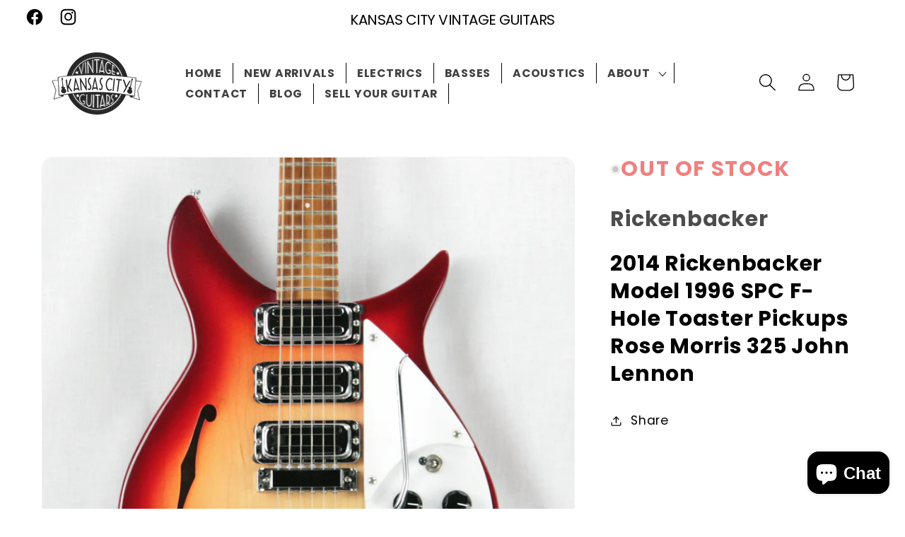

--- FILE ---
content_type: text/html; charset=utf-8
request_url: https://kcvintageguitars.com/products/2014-rickenbacker-model-1996-spc
body_size: 34971
content:
<!doctype html>
<html class="no-js" lang="en">
  <head>
    <meta charset="utf-8">
    <meta http-equiv="X-UA-Compatible" content="IE=edge">
    <meta name="viewport" content="width=device-width,initial-scale=1">
    <meta name="theme-color" content="">
    <link rel="canonical" href="https://kcvintageguitars.com/products/2014-rickenbacker-model-1996-spc"><link rel="icon" type="image/png" href="//kcvintageguitars.com/cdn/shop/files/Fullscreen_capture_562024_112601_PM_bmp.jpg?crop=center&height=32&v=1715056360&width=32"><link rel="preconnect" href="https://fonts.shopifycdn.com" crossorigin><title>
      2014 Rickenbacker Model 1996 SPC F-Hole Toasters Rose Morris 325
 &ndash; Kansas City Vintage Guitars</title>

    
      <meta name="description" content="2014 Rickenbacker Model 1996 w/ F-Hole and Toaster Pickups! Beautiful vintage reissue Rickenbacker 1996 in Amber Fireglo finish. Very rare model. Limited to only 50 made. The guitar is very clean and is pretty minty. Other than the normal finish lifting on the board the guitar is pretty much unplayed.">
    

    

<meta property="og:site_name" content="Kansas City Vintage Guitars">
<meta property="og:url" content="https://kcvintageguitars.com/products/2014-rickenbacker-model-1996-spc">
<meta property="og:title" content="2014 Rickenbacker Model 1996 SPC F-Hole Toasters Rose Morris 325">
<meta property="og:type" content="product">
<meta property="og:description" content="2014 Rickenbacker Model 1996 w/ F-Hole and Toaster Pickups! Beautiful vintage reissue Rickenbacker 1996 in Amber Fireglo finish. Very rare model. Limited to only 50 made. The guitar is very clean and is pretty minty. Other than the normal finish lifting on the board the guitar is pretty much unplayed."><meta property="og:image" content="http://kcvintageguitars.com/cdn/shop/products/IMG_3766_0375ce93-318f-471d-8411-0476708e8c4e.JPG?v=1571439167">
  <meta property="og:image:secure_url" content="https://kcvintageguitars.com/cdn/shop/products/IMG_3766_0375ce93-318f-471d-8411-0476708e8c4e.JPG?v=1571439167">
  <meta property="og:image:width" content="2421">
  <meta property="og:image:height" content="2421"><meta property="og:price:amount" content="3,199.00">
  <meta property="og:price:currency" content="USD"><meta name="twitter:card" content="summary_large_image">
<meta name="twitter:title" content="2014 Rickenbacker Model 1996 SPC F-Hole Toasters Rose Morris 325">
<meta name="twitter:description" content="2014 Rickenbacker Model 1996 w/ F-Hole and Toaster Pickups! Beautiful vintage reissue Rickenbacker 1996 in Amber Fireglo finish. Very rare model. Limited to only 50 made. The guitar is very clean and is pretty minty. Other than the normal finish lifting on the board the guitar is pretty much unplayed.">


    <script src="//kcvintageguitars.com/cdn/shop/t/45/assets/constants.js?v=58251544750838685771708748918" defer="defer"></script>
    <script src="//kcvintageguitars.com/cdn/shop/t/45/assets/pubsub.js?v=158357773527763999511708748918" defer="defer"></script>
    <script src="//kcvintageguitars.com/cdn/shop/t/45/assets/global.js?v=37284204640041572741708748918" defer="defer"></script><script src="//kcvintageguitars.com/cdn/shop/t/45/assets/animations.js?v=88693664871331136111708748917" defer="defer"></script><script>window.performance && window.performance.mark && window.performance.mark('shopify.content_for_header.start');</script><meta name="google-site-verification" content="fYVPSFnI5bvXWbEf3Fhfafs-qetWRwYAf7cjzv6j5vQ">
<meta id="shopify-digital-wallet" name="shopify-digital-wallet" content="/17717813/digital_wallets/dialog">
<meta name="shopify-checkout-api-token" content="088d109dbf829ec39ed696c0aa242757">
<meta id="in-context-paypal-metadata" data-shop-id="17717813" data-venmo-supported="false" data-environment="production" data-locale="en_US" data-paypal-v4="true" data-currency="USD">
<link rel="alternate" type="application/json+oembed" href="https://kcvintageguitars.com/products/2014-rickenbacker-model-1996-spc.oembed">
<script async="async" src="/checkouts/internal/preloads.js?locale=en-US"></script>
<link rel="preconnect" href="https://shop.app" crossorigin="anonymous">
<script async="async" src="https://shop.app/checkouts/internal/preloads.js?locale=en-US&shop_id=17717813" crossorigin="anonymous"></script>
<script id="shopify-features" type="application/json">{"accessToken":"088d109dbf829ec39ed696c0aa242757","betas":["rich-media-storefront-analytics"],"domain":"kcvintageguitars.com","predictiveSearch":true,"shopId":17717813,"locale":"en"}</script>
<script>var Shopify = Shopify || {};
Shopify.shop = "kansas-city-vintage-guitars.myshopify.com";
Shopify.locale = "en";
Shopify.currency = {"active":"USD","rate":"1.0"};
Shopify.country = "US";
Shopify.theme = {"name":"Updated copy of Dawn","id":140675711200,"schema_name":"Dawn","schema_version":"13.0.1","theme_store_id":887,"role":"main"};
Shopify.theme.handle = "null";
Shopify.theme.style = {"id":null,"handle":null};
Shopify.cdnHost = "kcvintageguitars.com/cdn";
Shopify.routes = Shopify.routes || {};
Shopify.routes.root = "/";</script>
<script type="module">!function(o){(o.Shopify=o.Shopify||{}).modules=!0}(window);</script>
<script>!function(o){function n(){var o=[];function n(){o.push(Array.prototype.slice.apply(arguments))}return n.q=o,n}var t=o.Shopify=o.Shopify||{};t.loadFeatures=n(),t.autoloadFeatures=n()}(window);</script>
<script>
  window.ShopifyPay = window.ShopifyPay || {};
  window.ShopifyPay.apiHost = "shop.app\/pay";
  window.ShopifyPay.redirectState = null;
</script>
<script id="shop-js-analytics" type="application/json">{"pageType":"product"}</script>
<script defer="defer" async type="module" src="//kcvintageguitars.com/cdn/shopifycloud/shop-js/modules/v2/client.init-shop-cart-sync_BApSsMSl.en.esm.js"></script>
<script defer="defer" async type="module" src="//kcvintageguitars.com/cdn/shopifycloud/shop-js/modules/v2/chunk.common_CBoos6YZ.esm.js"></script>
<script type="module">
  await import("//kcvintageguitars.com/cdn/shopifycloud/shop-js/modules/v2/client.init-shop-cart-sync_BApSsMSl.en.esm.js");
await import("//kcvintageguitars.com/cdn/shopifycloud/shop-js/modules/v2/chunk.common_CBoos6YZ.esm.js");

  window.Shopify.SignInWithShop?.initShopCartSync?.({"fedCMEnabled":true,"windoidEnabled":true});

</script>
<script>
  window.Shopify = window.Shopify || {};
  if (!window.Shopify.featureAssets) window.Shopify.featureAssets = {};
  window.Shopify.featureAssets['shop-js'] = {"shop-cart-sync":["modules/v2/client.shop-cart-sync_DJczDl9f.en.esm.js","modules/v2/chunk.common_CBoos6YZ.esm.js"],"init-fed-cm":["modules/v2/client.init-fed-cm_BzwGC0Wi.en.esm.js","modules/v2/chunk.common_CBoos6YZ.esm.js"],"init-windoid":["modules/v2/client.init-windoid_BS26ThXS.en.esm.js","modules/v2/chunk.common_CBoos6YZ.esm.js"],"init-shop-email-lookup-coordinator":["modules/v2/client.init-shop-email-lookup-coordinator_DFwWcvrS.en.esm.js","modules/v2/chunk.common_CBoos6YZ.esm.js"],"shop-cash-offers":["modules/v2/client.shop-cash-offers_DthCPNIO.en.esm.js","modules/v2/chunk.common_CBoos6YZ.esm.js","modules/v2/chunk.modal_Bu1hFZFC.esm.js"],"shop-button":["modules/v2/client.shop-button_D_JX508o.en.esm.js","modules/v2/chunk.common_CBoos6YZ.esm.js"],"shop-toast-manager":["modules/v2/client.shop-toast-manager_tEhgP2F9.en.esm.js","modules/v2/chunk.common_CBoos6YZ.esm.js"],"avatar":["modules/v2/client.avatar_BTnouDA3.en.esm.js"],"pay-button":["modules/v2/client.pay-button_BuNmcIr_.en.esm.js","modules/v2/chunk.common_CBoos6YZ.esm.js"],"init-shop-cart-sync":["modules/v2/client.init-shop-cart-sync_BApSsMSl.en.esm.js","modules/v2/chunk.common_CBoos6YZ.esm.js"],"shop-login-button":["modules/v2/client.shop-login-button_DwLgFT0K.en.esm.js","modules/v2/chunk.common_CBoos6YZ.esm.js","modules/v2/chunk.modal_Bu1hFZFC.esm.js"],"init-customer-accounts-sign-up":["modules/v2/client.init-customer-accounts-sign-up_TlVCiykN.en.esm.js","modules/v2/client.shop-login-button_DwLgFT0K.en.esm.js","modules/v2/chunk.common_CBoos6YZ.esm.js","modules/v2/chunk.modal_Bu1hFZFC.esm.js"],"init-shop-for-new-customer-accounts":["modules/v2/client.init-shop-for-new-customer-accounts_DrjXSI53.en.esm.js","modules/v2/client.shop-login-button_DwLgFT0K.en.esm.js","modules/v2/chunk.common_CBoos6YZ.esm.js","modules/v2/chunk.modal_Bu1hFZFC.esm.js"],"init-customer-accounts":["modules/v2/client.init-customer-accounts_C0Oh2ljF.en.esm.js","modules/v2/client.shop-login-button_DwLgFT0K.en.esm.js","modules/v2/chunk.common_CBoos6YZ.esm.js","modules/v2/chunk.modal_Bu1hFZFC.esm.js"],"shop-follow-button":["modules/v2/client.shop-follow-button_C5D3XtBb.en.esm.js","modules/v2/chunk.common_CBoos6YZ.esm.js","modules/v2/chunk.modal_Bu1hFZFC.esm.js"],"checkout-modal":["modules/v2/client.checkout-modal_8TC_1FUY.en.esm.js","modules/v2/chunk.common_CBoos6YZ.esm.js","modules/v2/chunk.modal_Bu1hFZFC.esm.js"],"lead-capture":["modules/v2/client.lead-capture_D-pmUjp9.en.esm.js","modules/v2/chunk.common_CBoos6YZ.esm.js","modules/v2/chunk.modal_Bu1hFZFC.esm.js"],"shop-login":["modules/v2/client.shop-login_BmtnoEUo.en.esm.js","modules/v2/chunk.common_CBoos6YZ.esm.js","modules/v2/chunk.modal_Bu1hFZFC.esm.js"],"payment-terms":["modules/v2/client.payment-terms_BHOWV7U_.en.esm.js","modules/v2/chunk.common_CBoos6YZ.esm.js","modules/v2/chunk.modal_Bu1hFZFC.esm.js"]};
</script>
<script>(function() {
  var isLoaded = false;
  function asyncLoad() {
    if (isLoaded) return;
    isLoaded = true;
    var urls = ["https:\/\/cdn.hextom.com\/js\/quickannouncementbar.js?shop=kansas-city-vintage-guitars.myshopify.com"];
    for (var i = 0; i < urls.length; i++) {
      var s = document.createElement('script');
      s.type = 'text/javascript';
      s.async = true;
      s.src = urls[i];
      var x = document.getElementsByTagName('script')[0];
      x.parentNode.insertBefore(s, x);
    }
  };
  if(window.attachEvent) {
    window.attachEvent('onload', asyncLoad);
  } else {
    window.addEventListener('load', asyncLoad, false);
  }
})();</script>
<script id="__st">var __st={"a":17717813,"offset":-21600,"reqid":"a896be3d-128e-47b4-afad-0f8dfb807cc1-1768926064","pageurl":"kcvintageguitars.com\/products\/2014-rickenbacker-model-1996-spc","u":"668d218d6624","p":"product","rtyp":"product","rid":3876186619974};</script>
<script>window.ShopifyPaypalV4VisibilityTracking = true;</script>
<script id="captcha-bootstrap">!function(){'use strict';const t='contact',e='account',n='new_comment',o=[[t,t],['blogs',n],['comments',n],[t,'customer']],c=[[e,'customer_login'],[e,'guest_login'],[e,'recover_customer_password'],[e,'create_customer']],r=t=>t.map((([t,e])=>`form[action*='/${t}']:not([data-nocaptcha='true']) input[name='form_type'][value='${e}']`)).join(','),a=t=>()=>t?[...document.querySelectorAll(t)].map((t=>t.form)):[];function s(){const t=[...o],e=r(t);return a(e)}const i='password',u='form_key',d=['recaptcha-v3-token','g-recaptcha-response','h-captcha-response',i],f=()=>{try{return window.sessionStorage}catch{return}},m='__shopify_v',_=t=>t.elements[u];function p(t,e,n=!1){try{const o=window.sessionStorage,c=JSON.parse(o.getItem(e)),{data:r}=function(t){const{data:e,action:n}=t;return t[m]||n?{data:e,action:n}:{data:t,action:n}}(c);for(const[e,n]of Object.entries(r))t.elements[e]&&(t.elements[e].value=n);n&&o.removeItem(e)}catch(o){console.error('form repopulation failed',{error:o})}}const l='form_type',E='cptcha';function T(t){t.dataset[E]=!0}const w=window,h=w.document,L='Shopify',v='ce_forms',y='captcha';let A=!1;((t,e)=>{const n=(g='f06e6c50-85a8-45c8-87d0-21a2b65856fe',I='https://cdn.shopify.com/shopifycloud/storefront-forms-hcaptcha/ce_storefront_forms_captcha_hcaptcha.v1.5.2.iife.js',D={infoText:'Protected by hCaptcha',privacyText:'Privacy',termsText:'Terms'},(t,e,n)=>{const o=w[L][v],c=o.bindForm;if(c)return c(t,g,e,D).then(n);var r;o.q.push([[t,g,e,D],n]),r=I,A||(h.body.append(Object.assign(h.createElement('script'),{id:'captcha-provider',async:!0,src:r})),A=!0)});var g,I,D;w[L]=w[L]||{},w[L][v]=w[L][v]||{},w[L][v].q=[],w[L][y]=w[L][y]||{},w[L][y].protect=function(t,e){n(t,void 0,e),T(t)},Object.freeze(w[L][y]),function(t,e,n,w,h,L){const[v,y,A,g]=function(t,e,n){const i=e?o:[],u=t?c:[],d=[...i,...u],f=r(d),m=r(i),_=r(d.filter((([t,e])=>n.includes(e))));return[a(f),a(m),a(_),s()]}(w,h,L),I=t=>{const e=t.target;return e instanceof HTMLFormElement?e:e&&e.form},D=t=>v().includes(t);t.addEventListener('submit',(t=>{const e=I(t);if(!e)return;const n=D(e)&&!e.dataset.hcaptchaBound&&!e.dataset.recaptchaBound,o=_(e),c=g().includes(e)&&(!o||!o.value);(n||c)&&t.preventDefault(),c&&!n&&(function(t){try{if(!f())return;!function(t){const e=f();if(!e)return;const n=_(t);if(!n)return;const o=n.value;o&&e.removeItem(o)}(t);const e=Array.from(Array(32),(()=>Math.random().toString(36)[2])).join('');!function(t,e){_(t)||t.append(Object.assign(document.createElement('input'),{type:'hidden',name:u})),t.elements[u].value=e}(t,e),function(t,e){const n=f();if(!n)return;const o=[...t.querySelectorAll(`input[type='${i}']`)].map((({name:t})=>t)),c=[...d,...o],r={};for(const[a,s]of new FormData(t).entries())c.includes(a)||(r[a]=s);n.setItem(e,JSON.stringify({[m]:1,action:t.action,data:r}))}(t,e)}catch(e){console.error('failed to persist form',e)}}(e),e.submit())}));const S=(t,e)=>{t&&!t.dataset[E]&&(n(t,e.some((e=>e===t))),T(t))};for(const o of['focusin','change'])t.addEventListener(o,(t=>{const e=I(t);D(e)&&S(e,y())}));const B=e.get('form_key'),M=e.get(l),P=B&&M;t.addEventListener('DOMContentLoaded',(()=>{const t=y();if(P)for(const e of t)e.elements[l].value===M&&p(e,B);[...new Set([...A(),...v().filter((t=>'true'===t.dataset.shopifyCaptcha))])].forEach((e=>S(e,t)))}))}(h,new URLSearchParams(w.location.search),n,t,e,['guest_login'])})(!0,!0)}();</script>
<script integrity="sha256-4kQ18oKyAcykRKYeNunJcIwy7WH5gtpwJnB7kiuLZ1E=" data-source-attribution="shopify.loadfeatures" defer="defer" src="//kcvintageguitars.com/cdn/shopifycloud/storefront/assets/storefront/load_feature-a0a9edcb.js" crossorigin="anonymous"></script>
<script crossorigin="anonymous" defer="defer" src="//kcvintageguitars.com/cdn/shopifycloud/storefront/assets/shopify_pay/storefront-65b4c6d7.js?v=20250812"></script>
<script data-source-attribution="shopify.dynamic_checkout.dynamic.init">var Shopify=Shopify||{};Shopify.PaymentButton=Shopify.PaymentButton||{isStorefrontPortableWallets:!0,init:function(){window.Shopify.PaymentButton.init=function(){};var t=document.createElement("script");t.src="https://kcvintageguitars.com/cdn/shopifycloud/portable-wallets/latest/portable-wallets.en.js",t.type="module",document.head.appendChild(t)}};
</script>
<script data-source-attribution="shopify.dynamic_checkout.buyer_consent">
  function portableWalletsHideBuyerConsent(e){var t=document.getElementById("shopify-buyer-consent"),n=document.getElementById("shopify-subscription-policy-button");t&&n&&(t.classList.add("hidden"),t.setAttribute("aria-hidden","true"),n.removeEventListener("click",e))}function portableWalletsShowBuyerConsent(e){var t=document.getElementById("shopify-buyer-consent"),n=document.getElementById("shopify-subscription-policy-button");t&&n&&(t.classList.remove("hidden"),t.removeAttribute("aria-hidden"),n.addEventListener("click",e))}window.Shopify?.PaymentButton&&(window.Shopify.PaymentButton.hideBuyerConsent=portableWalletsHideBuyerConsent,window.Shopify.PaymentButton.showBuyerConsent=portableWalletsShowBuyerConsent);
</script>
<script data-source-attribution="shopify.dynamic_checkout.cart.bootstrap">document.addEventListener("DOMContentLoaded",(function(){function t(){return document.querySelector("shopify-accelerated-checkout-cart, shopify-accelerated-checkout")}if(t())Shopify.PaymentButton.init();else{new MutationObserver((function(e,n){t()&&(Shopify.PaymentButton.init(),n.disconnect())})).observe(document.body,{childList:!0,subtree:!0})}}));
</script>
<link id="shopify-accelerated-checkout-styles" rel="stylesheet" media="screen" href="https://kcvintageguitars.com/cdn/shopifycloud/portable-wallets/latest/accelerated-checkout-backwards-compat.css" crossorigin="anonymous">
<style id="shopify-accelerated-checkout-cart">
        #shopify-buyer-consent {
  margin-top: 1em;
  display: inline-block;
  width: 100%;
}

#shopify-buyer-consent.hidden {
  display: none;
}

#shopify-subscription-policy-button {
  background: none;
  border: none;
  padding: 0;
  text-decoration: underline;
  font-size: inherit;
  cursor: pointer;
}

#shopify-subscription-policy-button::before {
  box-shadow: none;
}

      </style>
<script id="sections-script" data-sections="header" defer="defer" src="//kcvintageguitars.com/cdn/shop/t/45/compiled_assets/scripts.js?v=11483"></script>
<script>window.performance && window.performance.mark && window.performance.mark('shopify.content_for_header.end');</script>


    <style data-shopify>
      @font-face {
  font-family: Poppins;
  font-weight: 400;
  font-style: normal;
  font-display: swap;
  src: url("//kcvintageguitars.com/cdn/fonts/poppins/poppins_n4.0ba78fa5af9b0e1a374041b3ceaadf0a43b41362.woff2") format("woff2"),
       url("//kcvintageguitars.com/cdn/fonts/poppins/poppins_n4.214741a72ff2596839fc9760ee7a770386cf16ca.woff") format("woff");
}

      @font-face {
  font-family: Poppins;
  font-weight: 700;
  font-style: normal;
  font-display: swap;
  src: url("//kcvintageguitars.com/cdn/fonts/poppins/poppins_n7.56758dcf284489feb014a026f3727f2f20a54626.woff2") format("woff2"),
       url("//kcvintageguitars.com/cdn/fonts/poppins/poppins_n7.f34f55d9b3d3205d2cd6f64955ff4b36f0cfd8da.woff") format("woff");
}

      @font-face {
  font-family: Poppins;
  font-weight: 400;
  font-style: italic;
  font-display: swap;
  src: url("//kcvintageguitars.com/cdn/fonts/poppins/poppins_i4.846ad1e22474f856bd6b81ba4585a60799a9f5d2.woff2") format("woff2"),
       url("//kcvintageguitars.com/cdn/fonts/poppins/poppins_i4.56b43284e8b52fc64c1fd271f289a39e8477e9ec.woff") format("woff");
}

      @font-face {
  font-family: Poppins;
  font-weight: 700;
  font-style: italic;
  font-display: swap;
  src: url("//kcvintageguitars.com/cdn/fonts/poppins/poppins_i7.42fd71da11e9d101e1e6c7932199f925f9eea42d.woff2") format("woff2"),
       url("//kcvintageguitars.com/cdn/fonts/poppins/poppins_i7.ec8499dbd7616004e21155106d13837fff4cf556.woff") format("woff");
}

      @font-face {
  font-family: Poppins;
  font-weight: 400;
  font-style: normal;
  font-display: swap;
  src: url("//kcvintageguitars.com/cdn/fonts/poppins/poppins_n4.0ba78fa5af9b0e1a374041b3ceaadf0a43b41362.woff2") format("woff2"),
       url("//kcvintageguitars.com/cdn/fonts/poppins/poppins_n4.214741a72ff2596839fc9760ee7a770386cf16ca.woff") format("woff");
}


      
        :root,
        .color-background-1 {
          --color-background: 255,255,255;
        
          --gradient-background: #ffffff;
        

        

        --color-foreground: 0,0,0;
        --color-background-contrast: 191,191,191;
        --color-shadow: 255,255,255;
        --color-button: 0,0,0;
        --color-button-text: 255,255,255;
        --color-secondary-button: 255,255,255;
        --color-secondary-button-text: 0,0,0;
        --color-link: 0,0,0;
        --color-badge-foreground: 0,0,0;
        --color-badge-background: 255,255,255;
        --color-badge-border: 0,0,0;
        --payment-terms-background-color: rgb(255 255 255);
      }
      
        
        .color-background-2 {
          --color-background: 215,215,215;
        
          --gradient-background: #d7d7d7;
        

        

        --color-foreground: 18,18,18;
        --color-background-contrast: 151,151,151;
        --color-shadow: 18,18,18;
        --color-button: 18,18,18;
        --color-button-text: 243,243,243;
        --color-secondary-button: 215,215,215;
        --color-secondary-button-text: 18,18,18;
        --color-link: 18,18,18;
        --color-badge-foreground: 18,18,18;
        --color-badge-background: 215,215,215;
        --color-badge-border: 18,18,18;
        --payment-terms-background-color: rgb(215 215 215);
      }
      
        
        .color-inverse {
          --color-background: 32,32,32;
        
          --gradient-background: #202020;
        

        

        --color-foreground: 255,255,255;
        --color-background-contrast: 45,45,45;
        --color-shadow: 0,0,0;
        --color-button: 255,255,255;
        --color-button-text: 0,0,0;
        --color-secondary-button: 32,32,32;
        --color-secondary-button-text: 255,255,255;
        --color-link: 255,255,255;
        --color-badge-foreground: 255,255,255;
        --color-badge-background: 32,32,32;
        --color-badge-border: 255,255,255;
        --payment-terms-background-color: rgb(32 32 32);
      }
      
        
        .color-accent-1 {
          --color-background: 244,244,244;
        
          --gradient-background: #f4f4f4;
        

        

        --color-foreground: 0,0,0;
        --color-background-contrast: 180,180,180;
        --color-shadow: 18,18,18;
        --color-button: 255,255,255;
        --color-button-text: 0,0,0;
        --color-secondary-button: 244,244,244;
        --color-secondary-button-text: 24,21,17;
        --color-link: 24,21,17;
        --color-badge-foreground: 0,0,0;
        --color-badge-background: 244,244,244;
        --color-badge-border: 0,0,0;
        --payment-terms-background-color: rgb(244 244 244);
      }
      
        
        .color-accent-2 {
          --color-background: 255,255,255;
        
          --gradient-background: #ffffff;
        

        

        --color-foreground: 0,0,0;
        --color-background-contrast: 191,191,191;
        --color-shadow: 18,18,18;
        --color-button: 100,166,196;
        --color-button-text: 35,35,35;
        --color-secondary-button: 255,255,255;
        --color-secondary-button-text: 255,255,255;
        --color-link: 255,255,255;
        --color-badge-foreground: 0,0,0;
        --color-badge-background: 255,255,255;
        --color-badge-border: 0,0,0;
        --payment-terms-background-color: rgb(255 255 255);
      }
      
        
        .color-scheme-2b19889f-7b5a-4d82-a0ff-8d81f928c863 {
          --color-background: 157,218,225;
        
          --gradient-background: #9ddae1;
        

        

        --color-foreground: 0,0,0;
        --color-background-contrast: 60,181,195;
        --color-shadow: 255,255,255;
        --color-button: 199,199,199;
        --color-button-text: 18,18,18;
        --color-secondary-button: 157,218,225;
        --color-secondary-button-text: 0,0,0;
        --color-link: 0,0,0;
        --color-badge-foreground: 0,0,0;
        --color-badge-background: 157,218,225;
        --color-badge-border: 0,0,0;
        --payment-terms-background-color: rgb(157 218 225);
      }
      
        
        .color-scheme-0c33dff5-fec8-4733-902e-a6568175f1cf {
          --color-background: 209,46,46;
        
          --gradient-background: linear-gradient(180deg, rgba(155, 0, 0, 1), rgba(166, 37, 0, 1) 50%, rgba(255, 196, 45, 1) 100%);
        

        

        --color-foreground: 0,0,0;
        --color-background-contrast: 105,23,23;
        --color-shadow: 255,255,255;
        --color-button: 199,199,199;
        --color-button-text: 18,18,18;
        --color-secondary-button: 209,46,46;
        --color-secondary-button-text: 0,0,0;
        --color-link: 0,0,0;
        --color-badge-foreground: 0,0,0;
        --color-badge-background: 209,46,46;
        --color-badge-border: 0,0,0;
        --payment-terms-background-color: rgb(209 46 46);
      }
      
        
        .color-scheme-8c1c8570-d064-4336-afe6-6c94287c1ea7 {
          --color-background: 57,28,8;
        
          --gradient-background: #391c08;
        

        

        --color-foreground: 0,0,0;
        --color-background-contrast: 79,39,11;
        --color-shadow: 255,255,255;
        --color-button: 199,199,199;
        --color-button-text: 18,18,18;
        --color-secondary-button: 57,28,8;
        --color-secondary-button-text: 0,0,0;
        --color-link: 0,0,0;
        --color-badge-foreground: 0,0,0;
        --color-badge-background: 57,28,8;
        --color-badge-border: 0,0,0;
        --payment-terms-background-color: rgb(57 28 8);
      }
      
        
        .color-scheme-132f0f30-a802-4324-be3c-50ef98651ca9 {
          --color-background: 255,255,255;
        
          --gradient-background: #ffffff;
        

        

        --color-foreground: 0,0,0;
        --color-background-contrast: 191,191,191;
        --color-shadow: 255,255,255;
        --color-button: 5,214,169;
        --color-button-text: 18,18,18;
        --color-secondary-button: 255,255,255;
        --color-secondary-button-text: 0,49,193;
        --color-link: 0,49,193;
        --color-badge-foreground: 0,0,0;
        --color-badge-background: 255,255,255;
        --color-badge-border: 0,0,0;
        --payment-terms-background-color: rgb(255 255 255);
      }
      
        
        .color-scheme-73131977-7c00-4856-acee-4a2632111256 {
          --color-background: 255,255,255;
        
          --gradient-background: linear-gradient(180deg, rgba(255, 187, 49, 1), rgba(100, 2, 2, 1) 100%);
        

        

        --color-foreground: 0,0,0;
        --color-background-contrast: 191,191,191;
        --color-shadow: 255,255,255;
        --color-button: 199,199,199;
        --color-button-text: 18,18,18;
        --color-secondary-button: 255,255,255;
        --color-secondary-button-text: 0,0,0;
        --color-link: 0,0,0;
        --color-badge-foreground: 0,0,0;
        --color-badge-background: 255,255,255;
        --color-badge-border: 0,0,0;
        --payment-terms-background-color: rgb(255 255 255);
      }
      
        
        .color-scheme-1c9e0f6a-ce48-4331-9c79-91a71228baf5 {
          --color-background: 255,255,255;
        
          --gradient-background: #ffffff;
        

        

        --color-foreground: 0,0,0;
        --color-background-contrast: 191,191,191;
        --color-shadow: 255,255,255;
        --color-button: 157,218,225;
        --color-button-text: 0,0,0;
        --color-secondary-button: 255,255,255;
        --color-secondary-button-text: 0,72,197;
        --color-link: 0,72,197;
        --color-badge-foreground: 0,0,0;
        --color-badge-background: 255,255,255;
        --color-badge-border: 0,0,0;
        --payment-terms-background-color: rgb(255 255 255);
      }
      
        
        .color-scheme-a487b27f-5fc0-4f59-aa98-534f8eb2f5ff {
          --color-background: 255,255,255;
        
          --gradient-background: #ffffff;
        

        

        --color-foreground: 0,0,0;
        --color-background-contrast: 191,191,191;
        --color-shadow: 255,255,255;
        --color-button: 0,0,0;
        --color-button-text: 255,255,255;
        --color-secondary-button: 255,255,255;
        --color-secondary-button-text: 0,28,190;
        --color-link: 0,28,190;
        --color-badge-foreground: 0,0,0;
        --color-badge-background: 255,255,255;
        --color-badge-border: 0,0,0;
        --payment-terms-background-color: rgb(255 255 255);
      }
      
        
        .color-scheme-161f8d40-dc27-407a-b467-0677645a07c6 {
          --color-background: 188,243,226;
        
          --gradient-background: #bcf3e2;
        

        

        --color-foreground: 0,0,0;
        --color-background-contrast: 80,224,179;
        --color-shadow: 255,255,255;
        --color-button: 5,214,169;
        --color-button-text: 255,255,255;
        --color-secondary-button: 188,243,226;
        --color-secondary-button-text: 0,0,0;
        --color-link: 0,0,0;
        --color-badge-foreground: 0,0,0;
        --color-badge-background: 188,243,226;
        --color-badge-border: 0,0,0;
        --payment-terms-background-color: rgb(188 243 226);
      }
      

      body, .color-background-1, .color-background-2, .color-inverse, .color-accent-1, .color-accent-2, .color-scheme-2b19889f-7b5a-4d82-a0ff-8d81f928c863, .color-scheme-0c33dff5-fec8-4733-902e-a6568175f1cf, .color-scheme-8c1c8570-d064-4336-afe6-6c94287c1ea7, .color-scheme-132f0f30-a802-4324-be3c-50ef98651ca9, .color-scheme-73131977-7c00-4856-acee-4a2632111256, .color-scheme-1c9e0f6a-ce48-4331-9c79-91a71228baf5, .color-scheme-a487b27f-5fc0-4f59-aa98-534f8eb2f5ff, .color-scheme-161f8d40-dc27-407a-b467-0677645a07c6 {
        color: rgba(var(--color-foreground), 0.75);
        background-color: rgb(var(--color-background));
      }

      :root {
        --font-body-family: Poppins, sans-serif;
        --font-body-style: normal;
        --font-body-weight: 400;
        --font-body-weight-bold: 700;

        --font-heading-family: Poppins, sans-serif;
        --font-heading-style: normal;
        --font-heading-weight: 400;

        --font-body-scale: 1.25;
        --font-heading-scale: 1.0;

        --media-padding: px;
        --media-border-opacity: 0.05;
        --media-border-width: 1px;
        --media-radius: 16px;
        --media-shadow-opacity: 0.0;
        --media-shadow-horizontal-offset: 0px;
        --media-shadow-vertical-offset: 4px;
        --media-shadow-blur-radius: 5px;
        --media-shadow-visible: 0;

        --page-width: 150rem;
        --page-width-margin: 0rem;

        --product-card-image-padding: 0.0rem;
        --product-card-corner-radius: 0.0rem;
        --product-card-text-alignment: left;
        --product-card-border-width: 0.0rem;
        --product-card-border-opacity: 0.2;
        --product-card-shadow-opacity: 0.0;
        --product-card-shadow-visible: 0;
        --product-card-shadow-horizontal-offset: 0.4rem;
        --product-card-shadow-vertical-offset: 0.4rem;
        --product-card-shadow-blur-radius: 0.5rem;

        --collection-card-image-padding: 0.0rem;
        --collection-card-corner-radius: 0.0rem;
        --collection-card-text-alignment: left;
        --collection-card-border-width: 0.0rem;
        --collection-card-border-opacity: 0.1;
        --collection-card-shadow-opacity: 0.0;
        --collection-card-shadow-visible: 0;
        --collection-card-shadow-horizontal-offset: 0.0rem;
        --collection-card-shadow-vertical-offset: 0.4rem;
        --collection-card-shadow-blur-radius: 0.5rem;

        --blog-card-image-padding: 0.0rem;
        --blog-card-corner-radius: 0.0rem;
        --blog-card-text-alignment: left;
        --blog-card-border-width: 0.0rem;
        --blog-card-border-opacity: 0.1;
        --blog-card-shadow-opacity: 0.0;
        --blog-card-shadow-visible: 0;
        --blog-card-shadow-horizontal-offset: 0.0rem;
        --blog-card-shadow-vertical-offset: 0.4rem;
        --blog-card-shadow-blur-radius: 0.5rem;

        --badge-corner-radius: 4.0rem;

        --popup-border-width: 1px;
        --popup-border-opacity: 1.0;
        --popup-corner-radius: 4px;
        --popup-shadow-opacity: 0.05;
        --popup-shadow-horizontal-offset: 0px;
        --popup-shadow-vertical-offset: 4px;
        --popup-shadow-blur-radius: 5px;

        --drawer-border-width: 1px;
        --drawer-border-opacity: 0.1;
        --drawer-shadow-opacity: 0.0;
        --drawer-shadow-horizontal-offset: 0px;
        --drawer-shadow-vertical-offset: 4px;
        --drawer-shadow-blur-radius: 5px;

        --spacing-sections-desktop: 0px;
        --spacing-sections-mobile: 0px;

        --grid-desktop-vertical-spacing: 8px;
        --grid-desktop-horizontal-spacing: 8px;
        --grid-mobile-vertical-spacing: 4px;
        --grid-mobile-horizontal-spacing: 4px;

        --text-boxes-border-opacity: 0.1;
        --text-boxes-border-width: 0px;
        --text-boxes-radius: 4px;
        --text-boxes-shadow-opacity: 0.0;
        --text-boxes-shadow-visible: 0;
        --text-boxes-shadow-horizontal-offset: 0px;
        --text-boxes-shadow-vertical-offset: 4px;
        --text-boxes-shadow-blur-radius: 5px;

        --buttons-radius: 4px;
        --buttons-radius-outset: 5px;
        --buttons-border-width: 1px;
        --buttons-border-opacity: 1.0;
        --buttons-shadow-opacity: 0.0;
        --buttons-shadow-visible: 0;
        --buttons-shadow-horizontal-offset: 0px;
        --buttons-shadow-vertical-offset: 4px;
        --buttons-shadow-blur-radius: 5px;
        --buttons-border-offset: 0.3px;

        --inputs-radius: 4px;
        --inputs-border-width: 1px;
        --inputs-border-opacity: 0.55;
        --inputs-shadow-opacity: 0.0;
        --inputs-shadow-horizontal-offset: 0px;
        --inputs-margin-offset: 0px;
        --inputs-shadow-vertical-offset: -4px;
        --inputs-shadow-blur-radius: 5px;
        --inputs-radius-outset: 5px;

        --variant-pills-radius: 40px;
        --variant-pills-border-width: 1px;
        --variant-pills-border-opacity: 0.55;
        --variant-pills-shadow-opacity: 0.0;
        --variant-pills-shadow-horizontal-offset: 0px;
        --variant-pills-shadow-vertical-offset: 4px;
        --variant-pills-shadow-blur-radius: 5px;
      }

      *,
      *::before,
      *::after {
        box-sizing: inherit;
      }

      html {
        box-sizing: border-box;
        font-size: calc(var(--font-body-scale) * 62.5%);
        height: 100%;
      }

      body {
        display: grid;
        grid-template-rows: auto auto 1fr auto;
        grid-template-columns: 100%;
        min-height: 100%;
        margin: 0;
        font-size: 1.5rem;
        letter-spacing: 0.06rem;
        line-height: calc(1 + 0.8 / var(--font-body-scale));
        font-family: var(--font-body-family);
        font-style: var(--font-body-style);
        font-weight: var(--font-body-weight);
      }

      @media screen and (min-width: 750px) {
        body {
          font-size: 1.6rem;
        }
      }
    </style>

    <link href="//kcvintageguitars.com/cdn/shop/t/45/assets/base.css?v=93405971894151239851708748917" rel="stylesheet" type="text/css" media="all" />
<link rel="preload" as="font" href="//kcvintageguitars.com/cdn/fonts/poppins/poppins_n4.0ba78fa5af9b0e1a374041b3ceaadf0a43b41362.woff2" type="font/woff2" crossorigin><link rel="preload" as="font" href="//kcvintageguitars.com/cdn/fonts/poppins/poppins_n4.0ba78fa5af9b0e1a374041b3ceaadf0a43b41362.woff2" type="font/woff2" crossorigin><link
        rel="stylesheet"
        href="//kcvintageguitars.com/cdn/shop/t/45/assets/component-predictive-search.css?v=118923337488134913561708748918"
        media="print"
        onload="this.media='all'"
      ><script>
      document.documentElement.className = document.documentElement.className.replace('no-js', 'js');
      if (Shopify.designMode) {
        document.documentElement.classList.add('shopify-design-mode');
      }
    </script>
  <script src="https://cdn.shopify.com/extensions/e4b3a77b-20c9-4161-b1bb-deb87046128d/inbox-1253/assets/inbox-chat-loader.js" type="text/javascript" defer="defer"></script>
<link href="https://monorail-edge.shopifysvc.com" rel="dns-prefetch">
<script>(function(){if ("sendBeacon" in navigator && "performance" in window) {try {var session_token_from_headers = performance.getEntriesByType('navigation')[0].serverTiming.find(x => x.name == '_s').description;} catch {var session_token_from_headers = undefined;}var session_cookie_matches = document.cookie.match(/_shopify_s=([^;]*)/);var session_token_from_cookie = session_cookie_matches && session_cookie_matches.length === 2 ? session_cookie_matches[1] : "";var session_token = session_token_from_headers || session_token_from_cookie || "";function handle_abandonment_event(e) {var entries = performance.getEntries().filter(function(entry) {return /monorail-edge.shopifysvc.com/.test(entry.name);});if (!window.abandonment_tracked && entries.length === 0) {window.abandonment_tracked = true;var currentMs = Date.now();var navigation_start = performance.timing.navigationStart;var payload = {shop_id: 17717813,url: window.location.href,navigation_start,duration: currentMs - navigation_start,session_token,page_type: "product"};window.navigator.sendBeacon("https://monorail-edge.shopifysvc.com/v1/produce", JSON.stringify({schema_id: "online_store_buyer_site_abandonment/1.1",payload: payload,metadata: {event_created_at_ms: currentMs,event_sent_at_ms: currentMs}}));}}window.addEventListener('pagehide', handle_abandonment_event);}}());</script>
<script id="web-pixels-manager-setup">(function e(e,d,r,n,o){if(void 0===o&&(o={}),!Boolean(null===(a=null===(i=window.Shopify)||void 0===i?void 0:i.analytics)||void 0===a?void 0:a.replayQueue)){var i,a;window.Shopify=window.Shopify||{};var t=window.Shopify;t.analytics=t.analytics||{};var s=t.analytics;s.replayQueue=[],s.publish=function(e,d,r){return s.replayQueue.push([e,d,r]),!0};try{self.performance.mark("wpm:start")}catch(e){}var l=function(){var e={modern:/Edge?\/(1{2}[4-9]|1[2-9]\d|[2-9]\d{2}|\d{4,})\.\d+(\.\d+|)|Firefox\/(1{2}[4-9]|1[2-9]\d|[2-9]\d{2}|\d{4,})\.\d+(\.\d+|)|Chrom(ium|e)\/(9{2}|\d{3,})\.\d+(\.\d+|)|(Maci|X1{2}).+ Version\/(15\.\d+|(1[6-9]|[2-9]\d|\d{3,})\.\d+)([,.]\d+|)( \(\w+\)|)( Mobile\/\w+|) Safari\/|Chrome.+OPR\/(9{2}|\d{3,})\.\d+\.\d+|(CPU[ +]OS|iPhone[ +]OS|CPU[ +]iPhone|CPU IPhone OS|CPU iPad OS)[ +]+(15[._]\d+|(1[6-9]|[2-9]\d|\d{3,})[._]\d+)([._]\d+|)|Android:?[ /-](13[3-9]|1[4-9]\d|[2-9]\d{2}|\d{4,})(\.\d+|)(\.\d+|)|Android.+Firefox\/(13[5-9]|1[4-9]\d|[2-9]\d{2}|\d{4,})\.\d+(\.\d+|)|Android.+Chrom(ium|e)\/(13[3-9]|1[4-9]\d|[2-9]\d{2}|\d{4,})\.\d+(\.\d+|)|SamsungBrowser\/([2-9]\d|\d{3,})\.\d+/,legacy:/Edge?\/(1[6-9]|[2-9]\d|\d{3,})\.\d+(\.\d+|)|Firefox\/(5[4-9]|[6-9]\d|\d{3,})\.\d+(\.\d+|)|Chrom(ium|e)\/(5[1-9]|[6-9]\d|\d{3,})\.\d+(\.\d+|)([\d.]+$|.*Safari\/(?![\d.]+ Edge\/[\d.]+$))|(Maci|X1{2}).+ Version\/(10\.\d+|(1[1-9]|[2-9]\d|\d{3,})\.\d+)([,.]\d+|)( \(\w+\)|)( Mobile\/\w+|) Safari\/|Chrome.+OPR\/(3[89]|[4-9]\d|\d{3,})\.\d+\.\d+|(CPU[ +]OS|iPhone[ +]OS|CPU[ +]iPhone|CPU IPhone OS|CPU iPad OS)[ +]+(10[._]\d+|(1[1-9]|[2-9]\d|\d{3,})[._]\d+)([._]\d+|)|Android:?[ /-](13[3-9]|1[4-9]\d|[2-9]\d{2}|\d{4,})(\.\d+|)(\.\d+|)|Mobile Safari.+OPR\/([89]\d|\d{3,})\.\d+\.\d+|Android.+Firefox\/(13[5-9]|1[4-9]\d|[2-9]\d{2}|\d{4,})\.\d+(\.\d+|)|Android.+Chrom(ium|e)\/(13[3-9]|1[4-9]\d|[2-9]\d{2}|\d{4,})\.\d+(\.\d+|)|Android.+(UC? ?Browser|UCWEB|U3)[ /]?(15\.([5-9]|\d{2,})|(1[6-9]|[2-9]\d|\d{3,})\.\d+)\.\d+|SamsungBrowser\/(5\.\d+|([6-9]|\d{2,})\.\d+)|Android.+MQ{2}Browser\/(14(\.(9|\d{2,})|)|(1[5-9]|[2-9]\d|\d{3,})(\.\d+|))(\.\d+|)|K[Aa][Ii]OS\/(3\.\d+|([4-9]|\d{2,})\.\d+)(\.\d+|)/},d=e.modern,r=e.legacy,n=navigator.userAgent;return n.match(d)?"modern":n.match(r)?"legacy":"unknown"}(),u="modern"===l?"modern":"legacy",c=(null!=n?n:{modern:"",legacy:""})[u],f=function(e){return[e.baseUrl,"/wpm","/b",e.hashVersion,"modern"===e.buildTarget?"m":"l",".js"].join("")}({baseUrl:d,hashVersion:r,buildTarget:u}),m=function(e){var d=e.version,r=e.bundleTarget,n=e.surface,o=e.pageUrl,i=e.monorailEndpoint;return{emit:function(e){var a=e.status,t=e.errorMsg,s=(new Date).getTime(),l=JSON.stringify({metadata:{event_sent_at_ms:s},events:[{schema_id:"web_pixels_manager_load/3.1",payload:{version:d,bundle_target:r,page_url:o,status:a,surface:n,error_msg:t},metadata:{event_created_at_ms:s}}]});if(!i)return console&&console.warn&&console.warn("[Web Pixels Manager] No Monorail endpoint provided, skipping logging."),!1;try{return self.navigator.sendBeacon.bind(self.navigator)(i,l)}catch(e){}var u=new XMLHttpRequest;try{return u.open("POST",i,!0),u.setRequestHeader("Content-Type","text/plain"),u.send(l),!0}catch(e){return console&&console.warn&&console.warn("[Web Pixels Manager] Got an unhandled error while logging to Monorail."),!1}}}}({version:r,bundleTarget:l,surface:e.surface,pageUrl:self.location.href,monorailEndpoint:e.monorailEndpoint});try{o.browserTarget=l,function(e){var d=e.src,r=e.async,n=void 0===r||r,o=e.onload,i=e.onerror,a=e.sri,t=e.scriptDataAttributes,s=void 0===t?{}:t,l=document.createElement("script"),u=document.querySelector("head"),c=document.querySelector("body");if(l.async=n,l.src=d,a&&(l.integrity=a,l.crossOrigin="anonymous"),s)for(var f in s)if(Object.prototype.hasOwnProperty.call(s,f))try{l.dataset[f]=s[f]}catch(e){}if(o&&l.addEventListener("load",o),i&&l.addEventListener("error",i),u)u.appendChild(l);else{if(!c)throw new Error("Did not find a head or body element to append the script");c.appendChild(l)}}({src:f,async:!0,onload:function(){if(!function(){var e,d;return Boolean(null===(d=null===(e=window.Shopify)||void 0===e?void 0:e.analytics)||void 0===d?void 0:d.initialized)}()){var d=window.webPixelsManager.init(e)||void 0;if(d){var r=window.Shopify.analytics;r.replayQueue.forEach((function(e){var r=e[0],n=e[1],o=e[2];d.publishCustomEvent(r,n,o)})),r.replayQueue=[],r.publish=d.publishCustomEvent,r.visitor=d.visitor,r.initialized=!0}}},onerror:function(){return m.emit({status:"failed",errorMsg:"".concat(f," has failed to load")})},sri:function(e){var d=/^sha384-[A-Za-z0-9+/=]+$/;return"string"==typeof e&&d.test(e)}(c)?c:"",scriptDataAttributes:o}),m.emit({status:"loading"})}catch(e){m.emit({status:"failed",errorMsg:(null==e?void 0:e.message)||"Unknown error"})}}})({shopId: 17717813,storefrontBaseUrl: "https://kcvintageguitars.com",extensionsBaseUrl: "https://extensions.shopifycdn.com/cdn/shopifycloud/web-pixels-manager",monorailEndpoint: "https://monorail-edge.shopifysvc.com/unstable/produce_batch",surface: "storefront-renderer",enabledBetaFlags: ["2dca8a86"],webPixelsConfigList: [{"id":"506757344","configuration":"{\"config\":\"{\\\"pixel_id\\\":\\\"G-X771FDJXRE\\\",\\\"target_country\\\":\\\"US\\\",\\\"gtag_events\\\":[{\\\"type\\\":\\\"begin_checkout\\\",\\\"action_label\\\":\\\"G-X771FDJXRE\\\"},{\\\"type\\\":\\\"search\\\",\\\"action_label\\\":\\\"G-X771FDJXRE\\\"},{\\\"type\\\":\\\"view_item\\\",\\\"action_label\\\":[\\\"G-X771FDJXRE\\\",\\\"MC-6BVESPB3MH\\\"]},{\\\"type\\\":\\\"purchase\\\",\\\"action_label\\\":[\\\"G-X771FDJXRE\\\",\\\"MC-6BVESPB3MH\\\"]},{\\\"type\\\":\\\"page_view\\\",\\\"action_label\\\":[\\\"G-X771FDJXRE\\\",\\\"MC-6BVESPB3MH\\\"]},{\\\"type\\\":\\\"add_payment_info\\\",\\\"action_label\\\":\\\"G-X771FDJXRE\\\"},{\\\"type\\\":\\\"add_to_cart\\\",\\\"action_label\\\":\\\"G-X771FDJXRE\\\"}],\\\"enable_monitoring_mode\\\":false}\"}","eventPayloadVersion":"v1","runtimeContext":"OPEN","scriptVersion":"b2a88bafab3e21179ed38636efcd8a93","type":"APP","apiClientId":1780363,"privacyPurposes":[],"dataSharingAdjustments":{"protectedCustomerApprovalScopes":["read_customer_address","read_customer_email","read_customer_name","read_customer_personal_data","read_customer_phone"]}},{"id":"shopify-app-pixel","configuration":"{}","eventPayloadVersion":"v1","runtimeContext":"STRICT","scriptVersion":"0450","apiClientId":"shopify-pixel","type":"APP","privacyPurposes":["ANALYTICS","MARKETING"]},{"id":"shopify-custom-pixel","eventPayloadVersion":"v1","runtimeContext":"LAX","scriptVersion":"0450","apiClientId":"shopify-pixel","type":"CUSTOM","privacyPurposes":["ANALYTICS","MARKETING"]}],isMerchantRequest: false,initData: {"shop":{"name":"Kansas City Vintage Guitars","paymentSettings":{"currencyCode":"USD"},"myshopifyDomain":"kansas-city-vintage-guitars.myshopify.com","countryCode":"US","storefrontUrl":"https:\/\/kcvintageguitars.com"},"customer":null,"cart":null,"checkout":null,"productVariants":[{"price":{"amount":3199.0,"currencyCode":"USD"},"product":{"title":"2014 Rickenbacker Model 1996 SPC F-Hole Toaster Pickups Rose Morris 325 John Lennon","vendor":"Rickenbacker","id":"3876186619974","untranslatedTitle":"2014 Rickenbacker Model 1996 SPC F-Hole Toaster Pickups Rose Morris 325 John Lennon","url":"\/products\/2014-rickenbacker-model-1996-spc","type":"Electric Guitars"},"id":"29206537601094","image":{"src":"\/\/kcvintageguitars.com\/cdn\/shop\/products\/IMG_3766_0375ce93-318f-471d-8411-0476708e8c4e.JPG?v=1571439167"},"sku":"KC00751","title":"Default Title","untranslatedTitle":"Default Title"}],"purchasingCompany":null},},"https://kcvintageguitars.com/cdn","fcfee988w5aeb613cpc8e4bc33m6693e112",{"modern":"","legacy":""},{"shopId":"17717813","storefrontBaseUrl":"https:\/\/kcvintageguitars.com","extensionBaseUrl":"https:\/\/extensions.shopifycdn.com\/cdn\/shopifycloud\/web-pixels-manager","surface":"storefront-renderer","enabledBetaFlags":"[\"2dca8a86\"]","isMerchantRequest":"false","hashVersion":"fcfee988w5aeb613cpc8e4bc33m6693e112","publish":"custom","events":"[[\"page_viewed\",{}],[\"product_viewed\",{\"productVariant\":{\"price\":{\"amount\":3199.0,\"currencyCode\":\"USD\"},\"product\":{\"title\":\"2014 Rickenbacker Model 1996 SPC F-Hole Toaster Pickups Rose Morris 325 John Lennon\",\"vendor\":\"Rickenbacker\",\"id\":\"3876186619974\",\"untranslatedTitle\":\"2014 Rickenbacker Model 1996 SPC F-Hole Toaster Pickups Rose Morris 325 John Lennon\",\"url\":\"\/products\/2014-rickenbacker-model-1996-spc\",\"type\":\"Electric Guitars\"},\"id\":\"29206537601094\",\"image\":{\"src\":\"\/\/kcvintageguitars.com\/cdn\/shop\/products\/IMG_3766_0375ce93-318f-471d-8411-0476708e8c4e.JPG?v=1571439167\"},\"sku\":\"KC00751\",\"title\":\"Default Title\",\"untranslatedTitle\":\"Default Title\"}}]]"});</script><script>
  window.ShopifyAnalytics = window.ShopifyAnalytics || {};
  window.ShopifyAnalytics.meta = window.ShopifyAnalytics.meta || {};
  window.ShopifyAnalytics.meta.currency = 'USD';
  var meta = {"product":{"id":3876186619974,"gid":"gid:\/\/shopify\/Product\/3876186619974","vendor":"Rickenbacker","type":"Electric Guitars","handle":"2014-rickenbacker-model-1996-spc","variants":[{"id":29206537601094,"price":319900,"name":"2014 Rickenbacker Model 1996 SPC F-Hole Toaster Pickups Rose Morris 325 John Lennon","public_title":null,"sku":"KC00751"}],"remote":false},"page":{"pageType":"product","resourceType":"product","resourceId":3876186619974,"requestId":"a896be3d-128e-47b4-afad-0f8dfb807cc1-1768926064"}};
  for (var attr in meta) {
    window.ShopifyAnalytics.meta[attr] = meta[attr];
  }
</script>
<script class="analytics">
  (function () {
    var customDocumentWrite = function(content) {
      var jquery = null;

      if (window.jQuery) {
        jquery = window.jQuery;
      } else if (window.Checkout && window.Checkout.$) {
        jquery = window.Checkout.$;
      }

      if (jquery) {
        jquery('body').append(content);
      }
    };

    var hasLoggedConversion = function(token) {
      if (token) {
        return document.cookie.indexOf('loggedConversion=' + token) !== -1;
      }
      return false;
    }

    var setCookieIfConversion = function(token) {
      if (token) {
        var twoMonthsFromNow = new Date(Date.now());
        twoMonthsFromNow.setMonth(twoMonthsFromNow.getMonth() + 2);

        document.cookie = 'loggedConversion=' + token + '; expires=' + twoMonthsFromNow;
      }
    }

    var trekkie = window.ShopifyAnalytics.lib = window.trekkie = window.trekkie || [];
    if (trekkie.integrations) {
      return;
    }
    trekkie.methods = [
      'identify',
      'page',
      'ready',
      'track',
      'trackForm',
      'trackLink'
    ];
    trekkie.factory = function(method) {
      return function() {
        var args = Array.prototype.slice.call(arguments);
        args.unshift(method);
        trekkie.push(args);
        return trekkie;
      };
    };
    for (var i = 0; i < trekkie.methods.length; i++) {
      var key = trekkie.methods[i];
      trekkie[key] = trekkie.factory(key);
    }
    trekkie.load = function(config) {
      trekkie.config = config || {};
      trekkie.config.initialDocumentCookie = document.cookie;
      var first = document.getElementsByTagName('script')[0];
      var script = document.createElement('script');
      script.type = 'text/javascript';
      script.onerror = function(e) {
        var scriptFallback = document.createElement('script');
        scriptFallback.type = 'text/javascript';
        scriptFallback.onerror = function(error) {
                var Monorail = {
      produce: function produce(monorailDomain, schemaId, payload) {
        var currentMs = new Date().getTime();
        var event = {
          schema_id: schemaId,
          payload: payload,
          metadata: {
            event_created_at_ms: currentMs,
            event_sent_at_ms: currentMs
          }
        };
        return Monorail.sendRequest("https://" + monorailDomain + "/v1/produce", JSON.stringify(event));
      },
      sendRequest: function sendRequest(endpointUrl, payload) {
        // Try the sendBeacon API
        if (window && window.navigator && typeof window.navigator.sendBeacon === 'function' && typeof window.Blob === 'function' && !Monorail.isIos12()) {
          var blobData = new window.Blob([payload], {
            type: 'text/plain'
          });

          if (window.navigator.sendBeacon(endpointUrl, blobData)) {
            return true;
          } // sendBeacon was not successful

        } // XHR beacon

        var xhr = new XMLHttpRequest();

        try {
          xhr.open('POST', endpointUrl);
          xhr.setRequestHeader('Content-Type', 'text/plain');
          xhr.send(payload);
        } catch (e) {
          console.log(e);
        }

        return false;
      },
      isIos12: function isIos12() {
        return window.navigator.userAgent.lastIndexOf('iPhone; CPU iPhone OS 12_') !== -1 || window.navigator.userAgent.lastIndexOf('iPad; CPU OS 12_') !== -1;
      }
    };
    Monorail.produce('monorail-edge.shopifysvc.com',
      'trekkie_storefront_load_errors/1.1',
      {shop_id: 17717813,
      theme_id: 140675711200,
      app_name: "storefront",
      context_url: window.location.href,
      source_url: "//kcvintageguitars.com/cdn/s/trekkie.storefront.cd680fe47e6c39ca5d5df5f0a32d569bc48c0f27.min.js"});

        };
        scriptFallback.async = true;
        scriptFallback.src = '//kcvintageguitars.com/cdn/s/trekkie.storefront.cd680fe47e6c39ca5d5df5f0a32d569bc48c0f27.min.js';
        first.parentNode.insertBefore(scriptFallback, first);
      };
      script.async = true;
      script.src = '//kcvintageguitars.com/cdn/s/trekkie.storefront.cd680fe47e6c39ca5d5df5f0a32d569bc48c0f27.min.js';
      first.parentNode.insertBefore(script, first);
    };
    trekkie.load(
      {"Trekkie":{"appName":"storefront","development":false,"defaultAttributes":{"shopId":17717813,"isMerchantRequest":null,"themeId":140675711200,"themeCityHash":"2773261263184228125","contentLanguage":"en","currency":"USD","eventMetadataId":"9646e973-5b4c-4c56-a660-cfc32573a39a"},"isServerSideCookieWritingEnabled":true,"monorailRegion":"shop_domain","enabledBetaFlags":["65f19447"]},"Session Attribution":{},"S2S":{"facebookCapiEnabled":false,"source":"trekkie-storefront-renderer","apiClientId":580111}}
    );

    var loaded = false;
    trekkie.ready(function() {
      if (loaded) return;
      loaded = true;

      window.ShopifyAnalytics.lib = window.trekkie;

      var originalDocumentWrite = document.write;
      document.write = customDocumentWrite;
      try { window.ShopifyAnalytics.merchantGoogleAnalytics.call(this); } catch(error) {};
      document.write = originalDocumentWrite;

      window.ShopifyAnalytics.lib.page(null,{"pageType":"product","resourceType":"product","resourceId":3876186619974,"requestId":"a896be3d-128e-47b4-afad-0f8dfb807cc1-1768926064","shopifyEmitted":true});

      var match = window.location.pathname.match(/checkouts\/(.+)\/(thank_you|post_purchase)/)
      var token = match? match[1]: undefined;
      if (!hasLoggedConversion(token)) {
        setCookieIfConversion(token);
        window.ShopifyAnalytics.lib.track("Viewed Product",{"currency":"USD","variantId":29206537601094,"productId":3876186619974,"productGid":"gid:\/\/shopify\/Product\/3876186619974","name":"2014 Rickenbacker Model 1996 SPC F-Hole Toaster Pickups Rose Morris 325 John Lennon","price":"3199.00","sku":"KC00751","brand":"Rickenbacker","variant":null,"category":"Electric Guitars","nonInteraction":true,"remote":false},undefined,undefined,{"shopifyEmitted":true});
      window.ShopifyAnalytics.lib.track("monorail:\/\/trekkie_storefront_viewed_product\/1.1",{"currency":"USD","variantId":29206537601094,"productId":3876186619974,"productGid":"gid:\/\/shopify\/Product\/3876186619974","name":"2014 Rickenbacker Model 1996 SPC F-Hole Toaster Pickups Rose Morris 325 John Lennon","price":"3199.00","sku":"KC00751","brand":"Rickenbacker","variant":null,"category":"Electric Guitars","nonInteraction":true,"remote":false,"referer":"https:\/\/kcvintageguitars.com\/products\/2014-rickenbacker-model-1996-spc"});
      }
    });


        var eventsListenerScript = document.createElement('script');
        eventsListenerScript.async = true;
        eventsListenerScript.src = "//kcvintageguitars.com/cdn/shopifycloud/storefront/assets/shop_events_listener-3da45d37.js";
        document.getElementsByTagName('head')[0].appendChild(eventsListenerScript);

})();</script>
<script
  defer
  src="https://kcvintageguitars.com/cdn/shopifycloud/perf-kit/shopify-perf-kit-3.0.4.min.js"
  data-application="storefront-renderer"
  data-shop-id="17717813"
  data-render-region="gcp-us-central1"
  data-page-type="product"
  data-theme-instance-id="140675711200"
  data-theme-name="Dawn"
  data-theme-version="13.0.1"
  data-monorail-region="shop_domain"
  data-resource-timing-sampling-rate="10"
  data-shs="true"
  data-shs-beacon="true"
  data-shs-export-with-fetch="true"
  data-shs-logs-sample-rate="1"
  data-shs-beacon-endpoint="https://kcvintageguitars.com/api/collect"
></script>
</head>

  <body class="gradient animate--hover-vertical-lift">
    <a class="skip-to-content-link button visually-hidden" href="#MainContent">
      Skip to content
    </a><!-- BEGIN sections: header-group -->
<div id="shopify-section-sections--17531766014176__d599d9d3-49c4-4193-87aa-94146514fe7b" class="shopify-section shopify-section-group-header-group announcement-bar-section"><link href="//kcvintageguitars.com/cdn/shop/t/45/assets/component-slideshow.css?v=107725913939919748051708748918" rel="stylesheet" type="text/css" media="all" />
<link href="//kcvintageguitars.com/cdn/shop/t/45/assets/component-slider.css?v=142503135496229589681708748918" rel="stylesheet" type="text/css" media="all" />

  <link href="//kcvintageguitars.com/cdn/shop/t/45/assets/component-list-social.css?v=35792976012981934991708748917" rel="stylesheet" type="text/css" media="all" />


<div
  class="utility-bar color-background-1 gradient"
  
>
  <div class="page-width utility-bar__grid utility-bar__grid--3-col">

<ul class="list-unstyled list-social" role="list"><li class="list-social__item">
      <a href="https://www.facebook.com/kcvintageguitars/" class="link list-social__link"><svg aria-hidden="true" focusable="false" class="icon icon-facebook" viewBox="0 0 20 20">
  <path fill="currentColor" d="M18 10.049C18 5.603 14.419 2 10 2c-4.419 0-8 3.603-8 8.049C2 14.067 4.925 17.396 8.75 18v-5.624H6.719v-2.328h2.03V8.275c0-2.017 1.195-3.132 3.023-3.132.874 0 1.79.158 1.79.158v1.98h-1.009c-.994 0-1.303.621-1.303 1.258v1.51h2.219l-.355 2.326H11.25V18c3.825-.604 6.75-3.933 6.75-7.951Z"/>
</svg>
<span class="visually-hidden">Facebook</span>
      </a>
    </li><li class="list-social__item">
      <a href="https://www.instagram.com/kcvintageguitars/" class="link list-social__link"><svg aria-hidden="true" focusable="false" class="icon icon-instagram" viewBox="0 0 20 20">
  <path fill="currentColor" fill-rule="evenodd" d="M13.23 3.492c-.84-.037-1.096-.046-3.23-.046-2.144 0-2.39.01-3.238.055-.776.027-1.195.164-1.487.273a2.43 2.43 0 0 0-.912.593 2.486 2.486 0 0 0-.602.922c-.11.282-.238.702-.274 1.486-.046.84-.046 1.095-.046 3.23 0 2.134.01 2.39.046 3.229.004.51.097 1.016.274 1.495.145.365.319.639.602.913.282.282.538.456.92.602.474.176.974.268 1.479.273.848.046 1.103.046 3.238.046 2.134 0 2.39-.01 3.23-.046.784-.036 1.203-.164 1.486-.273.374-.146.648-.329.921-.602.283-.283.447-.548.602-.922.177-.476.27-.979.274-1.486.037-.84.046-1.095.046-3.23 0-2.134-.01-2.39-.055-3.229-.027-.784-.164-1.204-.274-1.495a2.43 2.43 0 0 0-.593-.913 2.604 2.604 0 0 0-.92-.602c-.284-.11-.703-.237-1.488-.273ZM6.697 2.05c.857-.036 1.131-.045 3.302-.045 1.1-.014 2.202.001 3.302.045.664.014 1.321.14 1.943.374a3.968 3.968 0 0 1 1.414.922c.41.397.728.88.93 1.414.23.622.354 1.279.365 1.942C18 7.56 18 7.824 18 10.005c0 2.17-.01 2.444-.046 3.292-.036.858-.173 1.442-.374 1.943-.2.53-.474.976-.92 1.423a3.896 3.896 0 0 1-1.415.922c-.51.191-1.095.337-1.943.374-.857.036-1.122.045-3.302.045-2.171 0-2.445-.009-3.302-.055-.849-.027-1.432-.164-1.943-.364a4.152 4.152 0 0 1-1.414-.922 4.128 4.128 0 0 1-.93-1.423c-.183-.51-.329-1.085-.365-1.943C2.009 12.45 2 12.167 2 10.004c0-2.161 0-2.435.055-3.302.027-.848.164-1.432.365-1.942a4.44 4.44 0 0 1 .92-1.414 4.18 4.18 0 0 1 1.415-.93c.51-.183 1.094-.33 1.943-.366Zm.427 4.806a4.105 4.105 0 1 1 5.805 5.805 4.105 4.105 0 0 1-5.805-5.805Zm1.882 5.371a2.668 2.668 0 1 0 2.042-4.93 2.668 2.668 0 0 0-2.042 4.93Zm5.922-5.942a.958.958 0 1 1-1.355-1.355.958.958 0 0 1 1.355 1.355Z" clip-rule="evenodd"/>
</svg>
<span class="visually-hidden">Instagram</span>
      </a>
    </li></ul>
<div
        class="announcement-bar announcement-bar--one-announcement"
        role="region"
        aria-label="Announcement"
        
      ><a
              href="https://kcvintageguitars.com/"
              class="announcement-bar__link link link--text focus-inset animate-arrow"
            ><p class="announcement-bar__message h5">
            <span>KANSAS CITY VINTAGE GUITARS</span><svg
  viewBox="0 0 14 10"
  fill="none"
  aria-hidden="true"
  focusable="false"
  class="icon icon-arrow"
  xmlns="http://www.w3.org/2000/svg"
>
  <path fill-rule="evenodd" clip-rule="evenodd" d="M8.537.808a.5.5 0 01.817-.162l4 4a.5.5 0 010 .708l-4 4a.5.5 0 11-.708-.708L11.793 5.5H1a.5.5 0 010-1h10.793L8.646 1.354a.5.5 0 01-.109-.546z" fill="currentColor">
</svg>

</p></a></div><div class="localization-wrapper">
</div>
  </div>
</div>


<style> #shopify-section-sections--17531766014176__d599d9d3-49c4-4193-87aa-94146514fe7b .announcement-bar__message {font-size: 20px; font-weight: 500; height: 0px; margin-top: -7px; margin-bottom: -7px;} #shopify-section-sections--17531766014176__d599d9d3-49c4-4193-87aa-94146514fe7b .h5 {line-height: 150%; letter-spacing: -0.5px;} #shopify-section-sections--17531766014176__d599d9d3-49c4-4193-87aa-94146514fe7b a:hover {color: #05d6a9; opacity: 1;} #shopify-section-sections--17531766014176__d599d9d3-49c4-4193-87aa-94146514fe7b .announcement-bar__link .announcement-bar__message svg {display: none;} </style></div><div id="shopify-section-sections--17531766014176__header" class="shopify-section shopify-section-group-header-group section-header"><link rel="stylesheet" href="//kcvintageguitars.com/cdn/shop/t/45/assets/component-list-menu.css?v=151968516119678728991708748917" media="print" onload="this.media='all'">
<link rel="stylesheet" href="//kcvintageguitars.com/cdn/shop/t/45/assets/component-search.css?v=165164710990765432851708748918" media="print" onload="this.media='all'">
<link rel="stylesheet" href="//kcvintageguitars.com/cdn/shop/t/45/assets/component-menu-drawer.css?v=85170387104997277661708748918" media="print" onload="this.media='all'">
<link rel="stylesheet" href="//kcvintageguitars.com/cdn/shop/t/45/assets/component-cart-notification.css?v=54116361853792938221708748917" media="print" onload="this.media='all'">
<link rel="stylesheet" href="//kcvintageguitars.com/cdn/shop/t/45/assets/component-cart-items.css?v=136978088507021421401708748917" media="print" onload="this.media='all'"><link rel="stylesheet" href="//kcvintageguitars.com/cdn/shop/t/45/assets/component-price.css?v=70172745017360139101708748918" media="print" onload="this.media='all'"><noscript><link href="//kcvintageguitars.com/cdn/shop/t/45/assets/component-list-menu.css?v=151968516119678728991708748917" rel="stylesheet" type="text/css" media="all" /></noscript>
<noscript><link href="//kcvintageguitars.com/cdn/shop/t/45/assets/component-search.css?v=165164710990765432851708748918" rel="stylesheet" type="text/css" media="all" /></noscript>
<noscript><link href="//kcvintageguitars.com/cdn/shop/t/45/assets/component-menu-drawer.css?v=85170387104997277661708748918" rel="stylesheet" type="text/css" media="all" /></noscript>
<noscript><link href="//kcvintageguitars.com/cdn/shop/t/45/assets/component-cart-notification.css?v=54116361853792938221708748917" rel="stylesheet" type="text/css" media="all" /></noscript>
<noscript><link href="//kcvintageguitars.com/cdn/shop/t/45/assets/component-cart-items.css?v=136978088507021421401708748917" rel="stylesheet" type="text/css" media="all" /></noscript>

<style>
  header-drawer {
    justify-self: start;
    margin-left: -1.2rem;
  }.scrolled-past-header .header__heading-logo-wrapper {
      width: 75%;
    }@media screen and (min-width: 990px) {
      header-drawer {
        display: none;
      }
    }.menu-drawer-container {
    display: flex;
  }

  .list-menu {
    list-style: none;
    padding: 0;
    margin: 0;
  }

  .list-menu--inline {
    display: inline-flex;
    flex-wrap: wrap;
  }

  summary.list-menu__item {
    padding-right: 2.7rem;
  }

  .list-menu__item {
    display: flex;
    align-items: center;
    line-height: calc(1 + 0.3 / var(--font-body-scale));
  }

  .list-menu__item--link {
    text-decoration: none;
    padding-bottom: 1rem;
    padding-top: 1rem;
    line-height: calc(1 + 0.8 / var(--font-body-scale));
  }

  @media screen and (min-width: 750px) {
    .list-menu__item--link {
      padding-bottom: 0.5rem;
      padding-top: 0.5rem;
    }
  }
</style><style data-shopify>.header {
    padding: 0px 3rem 0px 3rem;
  }

  .section-header {
    position: sticky; /* This is for fixing a Safari z-index issue. PR #2147 */
    margin-bottom: 0px;
  }

  @media screen and (min-width: 750px) {
    .section-header {
      margin-bottom: 0px;
    }
  }

  @media screen and (min-width: 990px) {
    .header {
      padding-top: 0px;
      padding-bottom: 0px;
    }
  }</style><script src="//kcvintageguitars.com/cdn/shop/t/45/assets/details-disclosure.js?v=13653116266235556501708748918" defer="defer"></script>
<script src="//kcvintageguitars.com/cdn/shop/t/45/assets/details-modal.js?v=25581673532751508451708748918" defer="defer"></script>
<script src="//kcvintageguitars.com/cdn/shop/t/45/assets/cart-notification.js?v=133508293167896966491708748917" defer="defer"></script>
<script src="//kcvintageguitars.com/cdn/shop/t/45/assets/search-form.js?v=133129549252120666541708748918" defer="defer"></script><svg xmlns="http://www.w3.org/2000/svg" class="hidden">
  <symbol id="icon-search" viewbox="0 0 18 19" fill="none">
    <path fill-rule="evenodd" clip-rule="evenodd" d="M11.03 11.68A5.784 5.784 0 112.85 3.5a5.784 5.784 0 018.18 8.18zm.26 1.12a6.78 6.78 0 11.72-.7l5.4 5.4a.5.5 0 11-.71.7l-5.41-5.4z" fill="currentColor"/>
  </symbol>

  <symbol id="icon-reset" class="icon icon-close"  fill="none" viewBox="0 0 18 18" stroke="currentColor">
    <circle r="8.5" cy="9" cx="9" stroke-opacity="0.2"/>
    <path d="M6.82972 6.82915L1.17193 1.17097" stroke-linecap="round" stroke-linejoin="round" transform="translate(5 5)"/>
    <path d="M1.22896 6.88502L6.77288 1.11523" stroke-linecap="round" stroke-linejoin="round" transform="translate(5 5)"/>
  </symbol>

  <symbol id="icon-close" class="icon icon-close" fill="none" viewBox="0 0 18 17">
    <path d="M.865 15.978a.5.5 0 00.707.707l7.433-7.431 7.579 7.282a.501.501 0 00.846-.37.5.5 0 00-.153-.351L9.712 8.546l7.417-7.416a.5.5 0 10-.707-.708L8.991 7.853 1.413.573a.5.5 0 10-.693.72l7.563 7.268-7.418 7.417z" fill="currentColor">
  </symbol>
</svg><sticky-header data-sticky-type="reduce-logo-size" class="header-wrapper color-background-1 gradient"><header class="header header--middle-left header--mobile-center page-width header--has-menu header--has-social header--has-account">

<header-drawer data-breakpoint="tablet">
  <details id="Details-menu-drawer-container" class="menu-drawer-container">
    <summary
      class="header__icon header__icon--menu header__icon--summary link focus-inset"
      aria-label="Menu"
    >
      <span>
        <svg
  xmlns="http://www.w3.org/2000/svg"
  aria-hidden="true"
  focusable="false"
  class="icon icon-hamburger"
  fill="none"
  viewBox="0 0 18 16"
>
  <path d="M1 .5a.5.5 0 100 1h15.71a.5.5 0 000-1H1zM.5 8a.5.5 0 01.5-.5h15.71a.5.5 0 010 1H1A.5.5 0 01.5 8zm0 7a.5.5 0 01.5-.5h15.71a.5.5 0 010 1H1a.5.5 0 01-.5-.5z" fill="currentColor">
</svg>

        <svg
  xmlns="http://www.w3.org/2000/svg"
  aria-hidden="true"
  focusable="false"
  class="icon icon-close"
  fill="none"
  viewBox="0 0 18 17"
>
  <path d="M.865 15.978a.5.5 0 00.707.707l7.433-7.431 7.579 7.282a.501.501 0 00.846-.37.5.5 0 00-.153-.351L9.712 8.546l7.417-7.416a.5.5 0 10-.707-.708L8.991 7.853 1.413.573a.5.5 0 10-.693.72l7.563 7.268-7.418 7.417z" fill="currentColor">
</svg>

      </span>
    </summary>
    <div id="menu-drawer" class="gradient menu-drawer motion-reduce color-background-1">
      <div class="menu-drawer__inner-container">
        <div class="menu-drawer__navigation-container">
          <nav class="menu-drawer__navigation">
            <ul class="menu-drawer__menu has-submenu list-menu" role="list"><li><a
                      id="HeaderDrawer-home"
                      href="/"
                      class="menu-drawer__menu-item list-menu__item link link--text focus-inset"
                      
                    >
                      HOME
                    </a></li><li><a
                      id="HeaderDrawer-new-arrivals"
                      href="/collections/new-arrivals"
                      class="menu-drawer__menu-item list-menu__item link link--text focus-inset"
                      
                    >
                      NEW ARRIVALS
                    </a></li><li><a
                      id="HeaderDrawer-electrics"
                      href="/collections/electric-guitars"
                      class="menu-drawer__menu-item list-menu__item link link--text focus-inset"
                      
                    >
                      ELECTRICS
                    </a></li><li><a
                      id="HeaderDrawer-basses"
                      href="/collections/bass"
                      class="menu-drawer__menu-item list-menu__item link link--text focus-inset"
                      
                    >
                      BASSES
                    </a></li><li><a
                      id="HeaderDrawer-acoustics"
                      href="/collections/acoustic-guitars"
                      class="menu-drawer__menu-item list-menu__item link link--text focus-inset"
                      
                    >
                      ACOUSTICS
                    </a></li><li><details id="Details-menu-drawer-menu-item-6">
                      <summary
                        id="HeaderDrawer-about"
                        class="menu-drawer__menu-item list-menu__item link link--text focus-inset"
                      >
                        ABOUT
                        <svg
  viewBox="0 0 14 10"
  fill="none"
  aria-hidden="true"
  focusable="false"
  class="icon icon-arrow"
  xmlns="http://www.w3.org/2000/svg"
>
  <path fill-rule="evenodd" clip-rule="evenodd" d="M8.537.808a.5.5 0 01.817-.162l4 4a.5.5 0 010 .708l-4 4a.5.5 0 11-.708-.708L11.793 5.5H1a.5.5 0 010-1h10.793L8.646 1.354a.5.5 0 01-.109-.546z" fill="currentColor">
</svg>

                        <svg aria-hidden="true" focusable="false" class="icon icon-caret" viewBox="0 0 10 6">
  <path fill-rule="evenodd" clip-rule="evenodd" d="M9.354.646a.5.5 0 00-.708 0L5 4.293 1.354.646a.5.5 0 00-.708.708l4 4a.5.5 0 00.708 0l4-4a.5.5 0 000-.708z" fill="currentColor">
</svg>

                      </summary>
                      <div
                        id="link-about"
                        class="menu-drawer__submenu has-submenu gradient motion-reduce"
                        tabindex="-1"
                      >
                        <div class="menu-drawer__inner-submenu">
                          <button class="menu-drawer__close-button link link--text focus-inset" aria-expanded="true">
                            <svg
  viewBox="0 0 14 10"
  fill="none"
  aria-hidden="true"
  focusable="false"
  class="icon icon-arrow"
  xmlns="http://www.w3.org/2000/svg"
>
  <path fill-rule="evenodd" clip-rule="evenodd" d="M8.537.808a.5.5 0 01.817-.162l4 4a.5.5 0 010 .708l-4 4a.5.5 0 11-.708-.708L11.793 5.5H1a.5.5 0 010-1h10.793L8.646 1.354a.5.5 0 01-.109-.546z" fill="currentColor">
</svg>

                            ABOUT
                          </button>
                          <ul class="menu-drawer__menu list-menu" role="list" tabindex="-1"><li><a
                                    id="HeaderDrawer-about-about"
                                    href="/pages/about"
                                    class="menu-drawer__menu-item link link--text list-menu__item focus-inset"
                                    
                                  >
                                    ABOUT
                                  </a></li><li><a
                                    id="HeaderDrawer-about-our-guarantee"
                                    href="/pages/our-guarantee"
                                    class="menu-drawer__menu-item link link--text list-menu__item focus-inset"
                                    
                                  >
                                    OUR GUARANTEE
                                  </a></li><li><a
                                    id="HeaderDrawer-about-faq"
                                    href="/pages/frequently-asked-questions"
                                    class="menu-drawer__menu-item link link--text list-menu__item focus-inset"
                                    
                                  >
                                    FAQ
                                  </a></li><li><a
                                    id="HeaderDrawer-about-payment"
                                    href="/pages/payment"
                                    class="menu-drawer__menu-item link link--text list-menu__item focus-inset"
                                    
                                  >
                                    PAYMENT
                                  </a></li><li><a
                                    id="HeaderDrawer-about-layaway"
                                    href="/pages/layaway"
                                    class="menu-drawer__menu-item link link--text list-menu__item focus-inset"
                                    
                                  >
                                    LAYAWAY
                                  </a></li><li><a
                                    id="HeaderDrawer-about-shipping"
                                    href="/pages/shipping"
                                    class="menu-drawer__menu-item link link--text list-menu__item focus-inset"
                                    
                                  >
                                    SHIPPING
                                  </a></li><li><a
                                    id="HeaderDrawer-about-returns"
                                    href="/pages/returns"
                                    class="menu-drawer__menu-item link link--text list-menu__item focus-inset"
                                    
                                  >
                                    RETURNS
                                  </a></li></ul>
                        </div>
                      </div>
                    </details></li><li><a
                      id="HeaderDrawer-contact"
                      href="/pages/contact"
                      class="menu-drawer__menu-item list-menu__item link link--text focus-inset"
                      
                    >
                      CONTACT
                    </a></li><li><a
                      id="HeaderDrawer-blog"
                      href="/blogs/news"
                      class="menu-drawer__menu-item list-menu__item link link--text focus-inset"
                      
                    >
                      BLOG
                    </a></li><li><a
                      id="HeaderDrawer-sell-your-guitar"
                      href="/pages/sell-your-guitar"
                      class="menu-drawer__menu-item list-menu__item link link--text focus-inset"
                      
                    >
                      SELL YOUR GUITAR
                    </a></li></ul>
          </nav>
          <div class="menu-drawer__utility-links"><a
                href="/account/login"
                class="menu-drawer__account link focus-inset h5 medium-hide large-up-hide"
              >
                <svg
  xmlns="http://www.w3.org/2000/svg"
  aria-hidden="true"
  focusable="false"
  class="icon icon-account"
  fill="none"
  viewBox="0 0 18 19"
>
  <path fill-rule="evenodd" clip-rule="evenodd" d="M6 4.5a3 3 0 116 0 3 3 0 01-6 0zm3-4a4 4 0 100 8 4 4 0 000-8zm5.58 12.15c1.12.82 1.83 2.24 1.91 4.85H1.51c.08-2.6.79-4.03 1.9-4.85C4.66 11.75 6.5 11.5 9 11.5s4.35.26 5.58 1.15zM9 10.5c-2.5 0-4.65.24-6.17 1.35C1.27 12.98.5 14.93.5 18v.5h17V18c0-3.07-.77-5.02-2.33-6.15-1.52-1.1-3.67-1.35-6.17-1.35z" fill="currentColor">
</svg>

Log in</a><div class="menu-drawer__localization header-localization">
</div><ul class="list list-social list-unstyled" role="list"><li class="list-social__item">
                  <a href="https://www.facebook.com/kcvintageguitars/" class="list-social__link link"><svg aria-hidden="true" focusable="false" class="icon icon-facebook" viewBox="0 0 20 20">
  <path fill="currentColor" d="M18 10.049C18 5.603 14.419 2 10 2c-4.419 0-8 3.603-8 8.049C2 14.067 4.925 17.396 8.75 18v-5.624H6.719v-2.328h2.03V8.275c0-2.017 1.195-3.132 3.023-3.132.874 0 1.79.158 1.79.158v1.98h-1.009c-.994 0-1.303.621-1.303 1.258v1.51h2.219l-.355 2.326H11.25V18c3.825-.604 6.75-3.933 6.75-7.951Z"/>
</svg>
<span class="visually-hidden">Facebook</span>
                  </a>
                </li><li class="list-social__item">
                  <a href="https://www.instagram.com/kcvintageguitars/" class="list-social__link link"><svg aria-hidden="true" focusable="false" class="icon icon-instagram" viewBox="0 0 20 20">
  <path fill="currentColor" fill-rule="evenodd" d="M13.23 3.492c-.84-.037-1.096-.046-3.23-.046-2.144 0-2.39.01-3.238.055-.776.027-1.195.164-1.487.273a2.43 2.43 0 0 0-.912.593 2.486 2.486 0 0 0-.602.922c-.11.282-.238.702-.274 1.486-.046.84-.046 1.095-.046 3.23 0 2.134.01 2.39.046 3.229.004.51.097 1.016.274 1.495.145.365.319.639.602.913.282.282.538.456.92.602.474.176.974.268 1.479.273.848.046 1.103.046 3.238.046 2.134 0 2.39-.01 3.23-.046.784-.036 1.203-.164 1.486-.273.374-.146.648-.329.921-.602.283-.283.447-.548.602-.922.177-.476.27-.979.274-1.486.037-.84.046-1.095.046-3.23 0-2.134-.01-2.39-.055-3.229-.027-.784-.164-1.204-.274-1.495a2.43 2.43 0 0 0-.593-.913 2.604 2.604 0 0 0-.92-.602c-.284-.11-.703-.237-1.488-.273ZM6.697 2.05c.857-.036 1.131-.045 3.302-.045 1.1-.014 2.202.001 3.302.045.664.014 1.321.14 1.943.374a3.968 3.968 0 0 1 1.414.922c.41.397.728.88.93 1.414.23.622.354 1.279.365 1.942C18 7.56 18 7.824 18 10.005c0 2.17-.01 2.444-.046 3.292-.036.858-.173 1.442-.374 1.943-.2.53-.474.976-.92 1.423a3.896 3.896 0 0 1-1.415.922c-.51.191-1.095.337-1.943.374-.857.036-1.122.045-3.302.045-2.171 0-2.445-.009-3.302-.055-.849-.027-1.432-.164-1.943-.364a4.152 4.152 0 0 1-1.414-.922 4.128 4.128 0 0 1-.93-1.423c-.183-.51-.329-1.085-.365-1.943C2.009 12.45 2 12.167 2 10.004c0-2.161 0-2.435.055-3.302.027-.848.164-1.432.365-1.942a4.44 4.44 0 0 1 .92-1.414 4.18 4.18 0 0 1 1.415-.93c.51-.183 1.094-.33 1.943-.366Zm.427 4.806a4.105 4.105 0 1 1 5.805 5.805 4.105 4.105 0 0 1-5.805-5.805Zm1.882 5.371a2.668 2.668 0 1 0 2.042-4.93 2.668 2.668 0 0 0-2.042 4.93Zm5.922-5.942a.958.958 0 1 1-1.355-1.355.958.958 0 0 1 1.355 1.355Z" clip-rule="evenodd"/>
</svg>
<span class="visually-hidden">Instagram</span>
                  </a>
                </li></ul>
          </div>
        </div>
      </div>
    </div>
  </details>
</header-drawer>
<a href="/" class="header__heading-link link link--text focus-inset"><div class="header__heading-logo-wrapper">
                
                <img src="//kcvintageguitars.com/cdn/shop/files/KC_Vintage_Guitars_Logo_2_05b10f29-3f84-454f-9f67-5eef9134a500.png?v=1712357713&amp;width=600" alt="Kansas City Vintage Guitars" srcset="//kcvintageguitars.com/cdn/shop/files/KC_Vintage_Guitars_Logo_2_05b10f29-3f84-454f-9f67-5eef9134a500.png?v=1712357713&amp;width=150 150w, //kcvintageguitars.com/cdn/shop/files/KC_Vintage_Guitars_Logo_2_05b10f29-3f84-454f-9f67-5eef9134a500.png?v=1712357713&amp;width=225 225w, //kcvintageguitars.com/cdn/shop/files/KC_Vintage_Guitars_Logo_2_05b10f29-3f84-454f-9f67-5eef9134a500.png?v=1712357713&amp;width=300 300w" width="150" height="120.0" loading="eager" class="header__heading-logo motion-reduce" sizes="(max-width: 300px) 50vw, 150px">
              </div></a>

<nav class="header__inline-menu">
  <ul class="list-menu list-menu--inline" role="list"><li><a
            id="HeaderMenu-home"
            href="/"
            class="header__menu-item list-menu__item link link--text focus-inset"
            
          >
            <span
            >HOME</span>
          </a></li><li><a
            id="HeaderMenu-new-arrivals"
            href="/collections/new-arrivals"
            class="header__menu-item list-menu__item link link--text focus-inset"
            
          >
            <span
            >NEW ARRIVALS</span>
          </a></li><li><a
            id="HeaderMenu-electrics"
            href="/collections/electric-guitars"
            class="header__menu-item list-menu__item link link--text focus-inset"
            
          >
            <span
            >ELECTRICS</span>
          </a></li><li><a
            id="HeaderMenu-basses"
            href="/collections/bass"
            class="header__menu-item list-menu__item link link--text focus-inset"
            
          >
            <span
            >BASSES</span>
          </a></li><li><a
            id="HeaderMenu-acoustics"
            href="/collections/acoustic-guitars"
            class="header__menu-item list-menu__item link link--text focus-inset"
            
          >
            <span
            >ACOUSTICS</span>
          </a></li><li><header-menu>
            <details id="Details-HeaderMenu-6">
              <summary
                id="HeaderMenu-about"
                class="header__menu-item list-menu__item link focus-inset"
              >
                <span
                >ABOUT</span>
                <svg aria-hidden="true" focusable="false" class="icon icon-caret" viewBox="0 0 10 6">
  <path fill-rule="evenodd" clip-rule="evenodd" d="M9.354.646a.5.5 0 00-.708 0L5 4.293 1.354.646a.5.5 0 00-.708.708l4 4a.5.5 0 00.708 0l4-4a.5.5 0 000-.708z" fill="currentColor">
</svg>

              </summary>
              <ul
                id="HeaderMenu-MenuList-6"
                class="header__submenu list-menu list-menu--disclosure color-background-1 gradient caption-large motion-reduce global-settings-popup"
                role="list"
                tabindex="-1"
              ><li><a
                        id="HeaderMenu-about-about"
                        href="/pages/about"
                        class="header__menu-item list-menu__item link link--text focus-inset caption-large"
                        
                      >
                        ABOUT
                      </a></li><li><a
                        id="HeaderMenu-about-our-guarantee"
                        href="/pages/our-guarantee"
                        class="header__menu-item list-menu__item link link--text focus-inset caption-large"
                        
                      >
                        OUR GUARANTEE
                      </a></li><li><a
                        id="HeaderMenu-about-faq"
                        href="/pages/frequently-asked-questions"
                        class="header__menu-item list-menu__item link link--text focus-inset caption-large"
                        
                      >
                        FAQ
                      </a></li><li><a
                        id="HeaderMenu-about-payment"
                        href="/pages/payment"
                        class="header__menu-item list-menu__item link link--text focus-inset caption-large"
                        
                      >
                        PAYMENT
                      </a></li><li><a
                        id="HeaderMenu-about-layaway"
                        href="/pages/layaway"
                        class="header__menu-item list-menu__item link link--text focus-inset caption-large"
                        
                      >
                        LAYAWAY
                      </a></li><li><a
                        id="HeaderMenu-about-shipping"
                        href="/pages/shipping"
                        class="header__menu-item list-menu__item link link--text focus-inset caption-large"
                        
                      >
                        SHIPPING
                      </a></li><li><a
                        id="HeaderMenu-about-returns"
                        href="/pages/returns"
                        class="header__menu-item list-menu__item link link--text focus-inset caption-large"
                        
                      >
                        RETURNS
                      </a></li></ul>
            </details>
          </header-menu></li><li><a
            id="HeaderMenu-contact"
            href="/pages/contact"
            class="header__menu-item list-menu__item link link--text focus-inset"
            
          >
            <span
            >CONTACT</span>
          </a></li><li><a
            id="HeaderMenu-blog"
            href="/blogs/news"
            class="header__menu-item list-menu__item link link--text focus-inset"
            
          >
            <span
            >BLOG</span>
          </a></li><li><a
            id="HeaderMenu-sell-your-guitar"
            href="/pages/sell-your-guitar"
            class="header__menu-item list-menu__item link link--text focus-inset"
            
          >
            <span
            >SELL YOUR GUITAR</span>
          </a></li></ul>
</nav>

<div class="header__icons header__icons--localization header-localization">
      <div class="desktop-localization-wrapper">
</div>
      

<details-modal class="header__search">
  <details>
    <summary
      class="header__icon header__icon--search header__icon--summary link focus-inset modal__toggle"
      aria-haspopup="dialog"
      aria-label="Search"
    >
      <span>
        <svg class="modal__toggle-open icon icon-search" aria-hidden="true" focusable="false">
          <use href="#icon-search">
        </svg>
        <svg class="modal__toggle-close icon icon-close" aria-hidden="true" focusable="false">
          <use href="#icon-close">
        </svg>
      </span>
    </summary>
    <div
      class="search-modal modal__content gradient"
      role="dialog"
      aria-modal="true"
      aria-label="Search"
    >
      <div class="modal-overlay"></div>
      <div
        class="search-modal__content search-modal__content-top"
        tabindex="-1"
      ><predictive-search class="search-modal__form" data-loading-text="Loading..."><form action="/search" method="get" role="search" class="search search-modal__form">
          <div class="field">
            <input
              class="search__input field__input"
              id="Search-In-Modal"
              type="search"
              name="q"
              value=""
              placeholder="Search"role="combobox"
                aria-expanded="false"
                aria-owns="predictive-search-results"
                aria-controls="predictive-search-results"
                aria-haspopup="listbox"
                aria-autocomplete="list"
                autocorrect="off"
                autocomplete="off"
                autocapitalize="off"
                spellcheck="false">
            <label class="field__label" for="Search-In-Modal">Search</label>
            <input type="hidden" name="options[prefix]" value="last">
            <button
              type="reset"
              class="reset__button field__button hidden"
              aria-label="Clear search term"
            >
              <svg class="icon icon-close" aria-hidden="true" focusable="false">
                <use xlink:href="#icon-reset">
              </svg>
            </button>
            <button class="search__button field__button" aria-label="Search">
              <svg class="icon icon-search" aria-hidden="true" focusable="false">
                <use href="#icon-search">
              </svg>
            </button>
          </div><div class="predictive-search predictive-search--header" tabindex="-1" data-predictive-search>

<link href="//kcvintageguitars.com/cdn/shop/t/45/assets/component-loading-spinner.css?v=116724955567955766481708748918" rel="stylesheet" type="text/css" media="all" />

<div class="predictive-search__loading-state">
  <svg
    aria-hidden="true"
    focusable="false"
    class="spinner"
    viewBox="0 0 66 66"
    xmlns="http://www.w3.org/2000/svg"
  >
    <circle class="path" fill="none" stroke-width="6" cx="33" cy="33" r="30"></circle>
  </svg>
</div>
</div>

            <span class="predictive-search-status visually-hidden" role="status" aria-hidden="true"></span></form></predictive-search><button
          type="button"
          class="search-modal__close-button modal__close-button link link--text focus-inset"
          aria-label="Close"
        >
          <svg class="icon icon-close" aria-hidden="true" focusable="false">
            <use href="#icon-close">
          </svg>
        </button>
      </div>
    </div>
  </details>
</details-modal>

<a href="/account/login" class="header__icon header__icon--account link focus-inset small-hide">
          <svg
  xmlns="http://www.w3.org/2000/svg"
  aria-hidden="true"
  focusable="false"
  class="icon icon-account"
  fill="none"
  viewBox="0 0 18 19"
>
  <path fill-rule="evenodd" clip-rule="evenodd" d="M6 4.5a3 3 0 116 0 3 3 0 01-6 0zm3-4a4 4 0 100 8 4 4 0 000-8zm5.58 12.15c1.12.82 1.83 2.24 1.91 4.85H1.51c.08-2.6.79-4.03 1.9-4.85C4.66 11.75 6.5 11.5 9 11.5s4.35.26 5.58 1.15zM9 10.5c-2.5 0-4.65.24-6.17 1.35C1.27 12.98.5 14.93.5 18v.5h17V18c0-3.07-.77-5.02-2.33-6.15-1.52-1.1-3.67-1.35-6.17-1.35z" fill="currentColor">
</svg>

          <span class="visually-hidden">Log in</span>
        </a><a href="/cart" class="header__icon header__icon--cart link focus-inset" id="cart-icon-bubble"><svg
  class="icon icon-cart-empty"
  aria-hidden="true"
  focusable="false"
  xmlns="http://www.w3.org/2000/svg"
  viewBox="0 0 40 40"
  fill="none"
>
  <path d="m15.75 11.8h-3.16l-.77 11.6a5 5 0 0 0 4.99 5.34h7.38a5 5 0 0 0 4.99-5.33l-.78-11.61zm0 1h-2.22l-.71 10.67a4 4 0 0 0 3.99 4.27h7.38a4 4 0 0 0 4-4.27l-.72-10.67h-2.22v.63a4.75 4.75 0 1 1 -9.5 0zm8.5 0h-7.5v.63a3.75 3.75 0 1 0 7.5 0z" fill="currentColor" fill-rule="evenodd"/>
</svg>
<span class="visually-hidden">Cart</span></a>
    </div>
  </header>
</sticky-header>

<script type="application/ld+json">
  {
    "@context": "http://schema.org",
    "@type": "Organization",
    "name": "Kansas City Vintage Guitars",
    
      "logo": "https:\/\/kcvintageguitars.com\/cdn\/shop\/files\/KC_Vintage_Guitars_Logo_2_05b10f29-3f84-454f-9f67-5eef9134a500.png?v=1712357713\u0026width=500",
    
    "sameAs": [
      "",
      "https:\/\/www.facebook.com\/kcvintageguitars\/",
      "",
      "https:\/\/www.instagram.com\/kcvintageguitars\/",
      "",
      "",
      "",
      "",
      ""
    ],
    "url": "https:\/\/kcvintageguitars.com"
  }
</script>
<style> #shopify-section-sections--17531766014176__header .link--text:hover {color: #05d6a9;} #shopify-section-sections--17531766014176__header .link:hover {color: #05d6a9;} #shopify-section-sections--17531766014176__header .header__heading-logo {opacity: 0.85;} #shopify-section-sections--17531766014176__header .header__heading-logo:hover {opacity: 0.5;} #shopify-section-sections--17531766014176__header .header__menu-item {font-size: 15.75px; padding-top: 5px; padding-bottom: 5px; text-transform: uppercase; font-weight: 900; border-right: 0.75px solid #000;} #shopify-section-sections--17531766014176__header .header__menu-item:hover {color: #05d6a9;} #shopify-section-sections--17531766014176__header .menu-drawer {font-size: 17px; font-weight: 900;} #shopify-section-sections--17531766014176__header .menu-drawer__menu-item {font-size: 19px; font-weight: 900;} </style></div>
<!-- END sections: header-group -->

    <main id="MainContent" class="content-for-layout focus-none" role="main" tabindex="-1">
      <section id="shopify-section-template--17726067212512__main" class="shopify-section section"><section
  id="MainProduct-template--17726067212512__main"
  class="section-template--17726067212512__main-padding gradient color-background-1"
  data-section="template--17726067212512__main"
>
  <link href="//kcvintageguitars.com/cdn/shop/t/45/assets/section-main-product.css?v=133064301994206342221708748918" rel="stylesheet" type="text/css" media="all" />
  <link href="//kcvintageguitars.com/cdn/shop/t/45/assets/component-accordion.css?v=180964204318874863811708748917" rel="stylesheet" type="text/css" media="all" />
  <link href="//kcvintageguitars.com/cdn/shop/t/45/assets/component-price.css?v=70172745017360139101708748918" rel="stylesheet" type="text/css" media="all" />
  <link href="//kcvintageguitars.com/cdn/shop/t/45/assets/component-slider.css?v=142503135496229589681708748918" rel="stylesheet" type="text/css" media="all" />
  <link href="//kcvintageguitars.com/cdn/shop/t/45/assets/component-rating.css?v=179577762467860590411708748918" rel="stylesheet" type="text/css" media="all" />
  <link href="//kcvintageguitars.com/cdn/shop/t/45/assets/component-deferred-media.css?v=14096082462203297471708748917" rel="stylesheet" type="text/css" media="all" />
  
<style data-shopify>.section-template--17726067212512__main-padding {
      padding-top: 27px;
      padding-bottom: 27px;
    }

    @media screen and (min-width: 750px) {
      .section-template--17726067212512__main-padding {
        padding-top: 36px;
        padding-bottom: 36px;
      }
    }</style><script src="//kcvintageguitars.com/cdn/shop/t/45/assets/product-info.js?v=125122232605238659181708748918" defer="defer"></script>
  <script src="//kcvintageguitars.com/cdn/shop/t/45/assets/product-form.js?v=133081758708377679181708748918" defer="defer"></script>

  <div class="page-width">
    <div class="product product--large product--left product--thumbnail_slider product--mobile-show grid grid--1-col grid--2-col-tablet">
      <div class="grid__item product__media-wrapper">
        
<media-gallery
  id="MediaGallery-template--17726067212512__main"
  role="region"
  
  aria-label="Gallery Viewer"
  data-desktop-layout="thumbnail_slider"
>
  <div id="GalleryStatus-template--17726067212512__main" class="visually-hidden" role="status"></div>
  <slider-component id="GalleryViewer-template--17726067212512__main" class="slider-mobile-gutter"><a class="skip-to-content-link button visually-hidden quick-add-hidden" href="#ProductInfo-template--17726067212512__main">
        Skip to product information
      </a><ul
      id="Slider-Gallery-template--17726067212512__main"
      class="product__media-list contains-media grid grid--peek list-unstyled slider slider--mobile"
      role="list"
    ><li
            id="Slide-template--17726067212512__main-1837513605190"
            class="product__media-item grid__item slider__slide is-active scroll-trigger animate--fade-in"
            data-media-id="template--17726067212512__main-1837513605190"
          >

<div
  class="product-media-container media-type-image media-fit-contain global-media-settings gradient"
  style="--ratio: 1.0; --preview-ratio: 1.0;"
>
  <noscript><div class="product__media media">
        <img src="//kcvintageguitars.com/cdn/shop/products/IMG_3766_0375ce93-318f-471d-8411-0476708e8c4e.JPG?v=1571439167&amp;width=1946" alt="" srcset="//kcvintageguitars.com/cdn/shop/products/IMG_3766_0375ce93-318f-471d-8411-0476708e8c4e.JPG?v=1571439167&amp;width=246 246w, //kcvintageguitars.com/cdn/shop/products/IMG_3766_0375ce93-318f-471d-8411-0476708e8c4e.JPG?v=1571439167&amp;width=493 493w, //kcvintageguitars.com/cdn/shop/products/IMG_3766_0375ce93-318f-471d-8411-0476708e8c4e.JPG?v=1571439167&amp;width=600 600w, //kcvintageguitars.com/cdn/shop/products/IMG_3766_0375ce93-318f-471d-8411-0476708e8c4e.JPG?v=1571439167&amp;width=713 713w, //kcvintageguitars.com/cdn/shop/products/IMG_3766_0375ce93-318f-471d-8411-0476708e8c4e.JPG?v=1571439167&amp;width=823 823w, //kcvintageguitars.com/cdn/shop/products/IMG_3766_0375ce93-318f-471d-8411-0476708e8c4e.JPG?v=1571439167&amp;width=990 990w, //kcvintageguitars.com/cdn/shop/products/IMG_3766_0375ce93-318f-471d-8411-0476708e8c4e.JPG?v=1571439167&amp;width=1100 1100w, //kcvintageguitars.com/cdn/shop/products/IMG_3766_0375ce93-318f-471d-8411-0476708e8c4e.JPG?v=1571439167&amp;width=1206 1206w, //kcvintageguitars.com/cdn/shop/products/IMG_3766_0375ce93-318f-471d-8411-0476708e8c4e.JPG?v=1571439167&amp;width=1346 1346w, //kcvintageguitars.com/cdn/shop/products/IMG_3766_0375ce93-318f-471d-8411-0476708e8c4e.JPG?v=1571439167&amp;width=1426 1426w, //kcvintageguitars.com/cdn/shop/products/IMG_3766_0375ce93-318f-471d-8411-0476708e8c4e.JPG?v=1571439167&amp;width=1646 1646w, //kcvintageguitars.com/cdn/shop/products/IMG_3766_0375ce93-318f-471d-8411-0476708e8c4e.JPG?v=1571439167&amp;width=1946 1946w" width="1946" height="1946" sizes="(min-width: 1500px) 910px, (min-width: 990px) calc(65.0vw - 10rem), (min-width: 750px) calc((100vw - 11.5rem) / 2), calc(100vw / 1 - 4rem)">
      </div></noscript>

  <modal-opener class="product__modal-opener product__modal-opener--image no-js-hidden" data-modal="#ProductModal-template--17726067212512__main">
    <span class="product__media-icon motion-reduce quick-add-hidden product__media-icon--lightbox" aria-hidden="true"><svg
  aria-hidden="true"
  focusable="false"
  class="icon icon-plus"
  width="19"
  height="19"
  viewBox="0 0 19 19"
  fill="none"
  xmlns="http://www.w3.org/2000/svg"
>
  <path fill-rule="evenodd" clip-rule="evenodd" d="M4.66724 7.93978C4.66655 7.66364 4.88984 7.43922 5.16598 7.43853L10.6996 7.42464C10.9758 7.42395 11.2002 7.64724 11.2009 7.92339C11.2016 8.19953 10.9783 8.42395 10.7021 8.42464L5.16849 8.43852C4.89235 8.43922 4.66793 8.21592 4.66724 7.93978Z" fill="currentColor"/>
  <path fill-rule="evenodd" clip-rule="evenodd" d="M7.92576 4.66463C8.2019 4.66394 8.42632 4.88723 8.42702 5.16337L8.4409 10.697C8.44159 10.9732 8.2183 11.1976 7.94215 11.1983C7.66601 11.199 7.44159 10.9757 7.4409 10.6995L7.42702 5.16588C7.42633 4.88974 7.64962 4.66532 7.92576 4.66463Z" fill="currentColor"/>
  <path fill-rule="evenodd" clip-rule="evenodd" d="M12.8324 3.03011C10.1255 0.323296 5.73693 0.323296 3.03011 3.03011C0.323296 5.73693 0.323296 10.1256 3.03011 12.8324C5.73693 15.5392 10.1255 15.5392 12.8324 12.8324C15.5392 10.1256 15.5392 5.73693 12.8324 3.03011ZM2.32301 2.32301C5.42035 -0.774336 10.4421 -0.774336 13.5395 2.32301C16.6101 5.39361 16.6366 10.3556 13.619 13.4588L18.2473 18.0871C18.4426 18.2824 18.4426 18.599 18.2473 18.7943C18.0521 18.9895 17.7355 18.9895 17.5402 18.7943L12.8778 14.1318C9.76383 16.6223 5.20839 16.4249 2.32301 13.5395C-0.774335 10.4421 -0.774335 5.42035 2.32301 2.32301Z" fill="currentColor"/>
</svg>
</span>

<link href="//kcvintageguitars.com/cdn/shop/t/45/assets/component-loading-spinner.css?v=116724955567955766481708748918" rel="stylesheet" type="text/css" media="all" />

<div class="loading__spinner hidden">
  <svg
    aria-hidden="true"
    focusable="false"
    class="spinner"
    viewBox="0 0 66 66"
    xmlns="http://www.w3.org/2000/svg"
  >
    <circle class="path" fill="none" stroke-width="6" cx="33" cy="33" r="30"></circle>
  </svg>
</div>
<div class="product__media media media--transparent">
      <img src="//kcvintageguitars.com/cdn/shop/products/IMG_3766_0375ce93-318f-471d-8411-0476708e8c4e.JPG?v=1571439167&amp;width=1946" alt="" srcset="//kcvintageguitars.com/cdn/shop/products/IMG_3766_0375ce93-318f-471d-8411-0476708e8c4e.JPG?v=1571439167&amp;width=246 246w, //kcvintageguitars.com/cdn/shop/products/IMG_3766_0375ce93-318f-471d-8411-0476708e8c4e.JPG?v=1571439167&amp;width=493 493w, //kcvintageguitars.com/cdn/shop/products/IMG_3766_0375ce93-318f-471d-8411-0476708e8c4e.JPG?v=1571439167&amp;width=600 600w, //kcvintageguitars.com/cdn/shop/products/IMG_3766_0375ce93-318f-471d-8411-0476708e8c4e.JPG?v=1571439167&amp;width=713 713w, //kcvintageguitars.com/cdn/shop/products/IMG_3766_0375ce93-318f-471d-8411-0476708e8c4e.JPG?v=1571439167&amp;width=823 823w, //kcvintageguitars.com/cdn/shop/products/IMG_3766_0375ce93-318f-471d-8411-0476708e8c4e.JPG?v=1571439167&amp;width=990 990w, //kcvintageguitars.com/cdn/shop/products/IMG_3766_0375ce93-318f-471d-8411-0476708e8c4e.JPG?v=1571439167&amp;width=1100 1100w, //kcvintageguitars.com/cdn/shop/products/IMG_3766_0375ce93-318f-471d-8411-0476708e8c4e.JPG?v=1571439167&amp;width=1206 1206w, //kcvintageguitars.com/cdn/shop/products/IMG_3766_0375ce93-318f-471d-8411-0476708e8c4e.JPG?v=1571439167&amp;width=1346 1346w, //kcvintageguitars.com/cdn/shop/products/IMG_3766_0375ce93-318f-471d-8411-0476708e8c4e.JPG?v=1571439167&amp;width=1426 1426w, //kcvintageguitars.com/cdn/shop/products/IMG_3766_0375ce93-318f-471d-8411-0476708e8c4e.JPG?v=1571439167&amp;width=1646 1646w, //kcvintageguitars.com/cdn/shop/products/IMG_3766_0375ce93-318f-471d-8411-0476708e8c4e.JPG?v=1571439167&amp;width=1946 1946w" width="1946" height="1946" class="image-magnify-lightbox" sizes="(min-width: 1500px) 910px, (min-width: 990px) calc(65.0vw - 10rem), (min-width: 750px) calc((100vw - 11.5rem) / 2), calc(100vw / 1 - 4rem)">
    </div>
    <button class="product__media-toggle quick-add-hidden product__media-zoom-lightbox" type="button" aria-haspopup="dialog" data-media-id="1837513605190">
      <span class="visually-hidden">
        Open media 1 in modal
      </span>
    </button>
  </modal-opener></div>

          </li><li
            id="Slide-template--17726067212512__main-1837513310278"
            class="product__media-item grid__item slider__slide scroll-trigger animate--fade-in"
            data-media-id="template--17726067212512__main-1837513310278"
          >

<div
  class="product-media-container media-type-image media-fit-contain global-media-settings gradient"
  style="--ratio: 0.6666666666666666; --preview-ratio: 0.6666666666666666;"
>
  <noscript><div class="product__media media">
        <img src="//kcvintageguitars.com/cdn/shop/products/IMG_3755_b0ef784a-28db-41a8-a97b-3cafa1c6493f.JPG?v=1571439167&amp;width=1946" alt="" srcset="//kcvintageguitars.com/cdn/shop/products/IMG_3755_b0ef784a-28db-41a8-a97b-3cafa1c6493f.JPG?v=1571439167&amp;width=246 246w, //kcvintageguitars.com/cdn/shop/products/IMG_3755_b0ef784a-28db-41a8-a97b-3cafa1c6493f.JPG?v=1571439167&amp;width=493 493w, //kcvintageguitars.com/cdn/shop/products/IMG_3755_b0ef784a-28db-41a8-a97b-3cafa1c6493f.JPG?v=1571439167&amp;width=600 600w, //kcvintageguitars.com/cdn/shop/products/IMG_3755_b0ef784a-28db-41a8-a97b-3cafa1c6493f.JPG?v=1571439167&amp;width=713 713w, //kcvintageguitars.com/cdn/shop/products/IMG_3755_b0ef784a-28db-41a8-a97b-3cafa1c6493f.JPG?v=1571439167&amp;width=823 823w, //kcvintageguitars.com/cdn/shop/products/IMG_3755_b0ef784a-28db-41a8-a97b-3cafa1c6493f.JPG?v=1571439167&amp;width=990 990w, //kcvintageguitars.com/cdn/shop/products/IMG_3755_b0ef784a-28db-41a8-a97b-3cafa1c6493f.JPG?v=1571439167&amp;width=1100 1100w, //kcvintageguitars.com/cdn/shop/products/IMG_3755_b0ef784a-28db-41a8-a97b-3cafa1c6493f.JPG?v=1571439167&amp;width=1206 1206w, //kcvintageguitars.com/cdn/shop/products/IMG_3755_b0ef784a-28db-41a8-a97b-3cafa1c6493f.JPG?v=1571439167&amp;width=1346 1346w, //kcvintageguitars.com/cdn/shop/products/IMG_3755_b0ef784a-28db-41a8-a97b-3cafa1c6493f.JPG?v=1571439167&amp;width=1426 1426w, //kcvintageguitars.com/cdn/shop/products/IMG_3755_b0ef784a-28db-41a8-a97b-3cafa1c6493f.JPG?v=1571439167&amp;width=1646 1646w, //kcvintageguitars.com/cdn/shop/products/IMG_3755_b0ef784a-28db-41a8-a97b-3cafa1c6493f.JPG?v=1571439167&amp;width=1946 1946w" width="1946" height="2919" loading="lazy" sizes="(min-width: 1500px) 910px, (min-width: 990px) calc(65.0vw - 10rem), (min-width: 750px) calc((100vw - 11.5rem) / 2), calc(100vw / 1 - 4rem)">
      </div></noscript>

  <modal-opener class="product__modal-opener product__modal-opener--image no-js-hidden" data-modal="#ProductModal-template--17726067212512__main">
    <span class="product__media-icon motion-reduce quick-add-hidden product__media-icon--lightbox" aria-hidden="true"><svg
  aria-hidden="true"
  focusable="false"
  class="icon icon-plus"
  width="19"
  height="19"
  viewBox="0 0 19 19"
  fill="none"
  xmlns="http://www.w3.org/2000/svg"
>
  <path fill-rule="evenodd" clip-rule="evenodd" d="M4.66724 7.93978C4.66655 7.66364 4.88984 7.43922 5.16598 7.43853L10.6996 7.42464C10.9758 7.42395 11.2002 7.64724 11.2009 7.92339C11.2016 8.19953 10.9783 8.42395 10.7021 8.42464L5.16849 8.43852C4.89235 8.43922 4.66793 8.21592 4.66724 7.93978Z" fill="currentColor"/>
  <path fill-rule="evenodd" clip-rule="evenodd" d="M7.92576 4.66463C8.2019 4.66394 8.42632 4.88723 8.42702 5.16337L8.4409 10.697C8.44159 10.9732 8.2183 11.1976 7.94215 11.1983C7.66601 11.199 7.44159 10.9757 7.4409 10.6995L7.42702 5.16588C7.42633 4.88974 7.64962 4.66532 7.92576 4.66463Z" fill="currentColor"/>
  <path fill-rule="evenodd" clip-rule="evenodd" d="M12.8324 3.03011C10.1255 0.323296 5.73693 0.323296 3.03011 3.03011C0.323296 5.73693 0.323296 10.1256 3.03011 12.8324C5.73693 15.5392 10.1255 15.5392 12.8324 12.8324C15.5392 10.1256 15.5392 5.73693 12.8324 3.03011ZM2.32301 2.32301C5.42035 -0.774336 10.4421 -0.774336 13.5395 2.32301C16.6101 5.39361 16.6366 10.3556 13.619 13.4588L18.2473 18.0871C18.4426 18.2824 18.4426 18.599 18.2473 18.7943C18.0521 18.9895 17.7355 18.9895 17.5402 18.7943L12.8778 14.1318C9.76383 16.6223 5.20839 16.4249 2.32301 13.5395C-0.774335 10.4421 -0.774335 5.42035 2.32301 2.32301Z" fill="currentColor"/>
</svg>
</span>

<link href="//kcvintageguitars.com/cdn/shop/t/45/assets/component-loading-spinner.css?v=116724955567955766481708748918" rel="stylesheet" type="text/css" media="all" />

<div class="loading__spinner hidden">
  <svg
    aria-hidden="true"
    focusable="false"
    class="spinner"
    viewBox="0 0 66 66"
    xmlns="http://www.w3.org/2000/svg"
  >
    <circle class="path" fill="none" stroke-width="6" cx="33" cy="33" r="30"></circle>
  </svg>
</div>
<div class="product__media media media--transparent">
      <img src="//kcvintageguitars.com/cdn/shop/products/IMG_3755_b0ef784a-28db-41a8-a97b-3cafa1c6493f.JPG?v=1571439167&amp;width=1946" alt="" srcset="//kcvintageguitars.com/cdn/shop/products/IMG_3755_b0ef784a-28db-41a8-a97b-3cafa1c6493f.JPG?v=1571439167&amp;width=246 246w, //kcvintageguitars.com/cdn/shop/products/IMG_3755_b0ef784a-28db-41a8-a97b-3cafa1c6493f.JPG?v=1571439167&amp;width=493 493w, //kcvintageguitars.com/cdn/shop/products/IMG_3755_b0ef784a-28db-41a8-a97b-3cafa1c6493f.JPG?v=1571439167&amp;width=600 600w, //kcvintageguitars.com/cdn/shop/products/IMG_3755_b0ef784a-28db-41a8-a97b-3cafa1c6493f.JPG?v=1571439167&amp;width=713 713w, //kcvintageguitars.com/cdn/shop/products/IMG_3755_b0ef784a-28db-41a8-a97b-3cafa1c6493f.JPG?v=1571439167&amp;width=823 823w, //kcvintageguitars.com/cdn/shop/products/IMG_3755_b0ef784a-28db-41a8-a97b-3cafa1c6493f.JPG?v=1571439167&amp;width=990 990w, //kcvintageguitars.com/cdn/shop/products/IMG_3755_b0ef784a-28db-41a8-a97b-3cafa1c6493f.JPG?v=1571439167&amp;width=1100 1100w, //kcvintageguitars.com/cdn/shop/products/IMG_3755_b0ef784a-28db-41a8-a97b-3cafa1c6493f.JPG?v=1571439167&amp;width=1206 1206w, //kcvintageguitars.com/cdn/shop/products/IMG_3755_b0ef784a-28db-41a8-a97b-3cafa1c6493f.JPG?v=1571439167&amp;width=1346 1346w, //kcvintageguitars.com/cdn/shop/products/IMG_3755_b0ef784a-28db-41a8-a97b-3cafa1c6493f.JPG?v=1571439167&amp;width=1426 1426w, //kcvintageguitars.com/cdn/shop/products/IMG_3755_b0ef784a-28db-41a8-a97b-3cafa1c6493f.JPG?v=1571439167&amp;width=1646 1646w, //kcvintageguitars.com/cdn/shop/products/IMG_3755_b0ef784a-28db-41a8-a97b-3cafa1c6493f.JPG?v=1571439167&amp;width=1946 1946w" width="1946" height="2919" loading="lazy" class="image-magnify-lightbox" sizes="(min-width: 1500px) 910px, (min-width: 990px) calc(65.0vw - 10rem), (min-width: 750px) calc((100vw - 11.5rem) / 2), calc(100vw / 1 - 4rem)">
    </div>
    <button class="product__media-toggle quick-add-hidden product__media-zoom-lightbox" type="button" aria-haspopup="dialog" data-media-id="1837513310278">
      <span class="visually-hidden">
        Open media 2 in modal
      </span>
    </button>
  </modal-opener></div>

          </li><li
            id="Slide-template--17726067212512__main-1837513343046"
            class="product__media-item grid__item slider__slide scroll-trigger animate--fade-in"
            data-media-id="template--17726067212512__main-1837513343046"
          >

<div
  class="product-media-container media-type-image media-fit-contain global-media-settings gradient"
  style="--ratio: 1.5; --preview-ratio: 1.5;"
>
  <noscript><div class="product__media media">
        <img src="//kcvintageguitars.com/cdn/shop/products/IMG_3756_4104d8ca-e886-4d81-a53c-7689582ee555.JPG?v=1571439167&amp;width=1946" alt="" srcset="//kcvintageguitars.com/cdn/shop/products/IMG_3756_4104d8ca-e886-4d81-a53c-7689582ee555.JPG?v=1571439167&amp;width=246 246w, //kcvintageguitars.com/cdn/shop/products/IMG_3756_4104d8ca-e886-4d81-a53c-7689582ee555.JPG?v=1571439167&amp;width=493 493w, //kcvintageguitars.com/cdn/shop/products/IMG_3756_4104d8ca-e886-4d81-a53c-7689582ee555.JPG?v=1571439167&amp;width=600 600w, //kcvintageguitars.com/cdn/shop/products/IMG_3756_4104d8ca-e886-4d81-a53c-7689582ee555.JPG?v=1571439167&amp;width=713 713w, //kcvintageguitars.com/cdn/shop/products/IMG_3756_4104d8ca-e886-4d81-a53c-7689582ee555.JPG?v=1571439167&amp;width=823 823w, //kcvintageguitars.com/cdn/shop/products/IMG_3756_4104d8ca-e886-4d81-a53c-7689582ee555.JPG?v=1571439167&amp;width=990 990w, //kcvintageguitars.com/cdn/shop/products/IMG_3756_4104d8ca-e886-4d81-a53c-7689582ee555.JPG?v=1571439167&amp;width=1100 1100w, //kcvintageguitars.com/cdn/shop/products/IMG_3756_4104d8ca-e886-4d81-a53c-7689582ee555.JPG?v=1571439167&amp;width=1206 1206w, //kcvintageguitars.com/cdn/shop/products/IMG_3756_4104d8ca-e886-4d81-a53c-7689582ee555.JPG?v=1571439167&amp;width=1346 1346w, //kcvintageguitars.com/cdn/shop/products/IMG_3756_4104d8ca-e886-4d81-a53c-7689582ee555.JPG?v=1571439167&amp;width=1426 1426w, //kcvintageguitars.com/cdn/shop/products/IMG_3756_4104d8ca-e886-4d81-a53c-7689582ee555.JPG?v=1571439167&amp;width=1646 1646w, //kcvintageguitars.com/cdn/shop/products/IMG_3756_4104d8ca-e886-4d81-a53c-7689582ee555.JPG?v=1571439167&amp;width=1946 1946w" width="1946" height="1297" loading="lazy" sizes="(min-width: 1500px) 910px, (min-width: 990px) calc(65.0vw - 10rem), (min-width: 750px) calc((100vw - 11.5rem) / 2), calc(100vw / 1 - 4rem)">
      </div></noscript>

  <modal-opener class="product__modal-opener product__modal-opener--image no-js-hidden" data-modal="#ProductModal-template--17726067212512__main">
    <span class="product__media-icon motion-reduce quick-add-hidden product__media-icon--lightbox" aria-hidden="true"><svg
  aria-hidden="true"
  focusable="false"
  class="icon icon-plus"
  width="19"
  height="19"
  viewBox="0 0 19 19"
  fill="none"
  xmlns="http://www.w3.org/2000/svg"
>
  <path fill-rule="evenodd" clip-rule="evenodd" d="M4.66724 7.93978C4.66655 7.66364 4.88984 7.43922 5.16598 7.43853L10.6996 7.42464C10.9758 7.42395 11.2002 7.64724 11.2009 7.92339C11.2016 8.19953 10.9783 8.42395 10.7021 8.42464L5.16849 8.43852C4.89235 8.43922 4.66793 8.21592 4.66724 7.93978Z" fill="currentColor"/>
  <path fill-rule="evenodd" clip-rule="evenodd" d="M7.92576 4.66463C8.2019 4.66394 8.42632 4.88723 8.42702 5.16337L8.4409 10.697C8.44159 10.9732 8.2183 11.1976 7.94215 11.1983C7.66601 11.199 7.44159 10.9757 7.4409 10.6995L7.42702 5.16588C7.42633 4.88974 7.64962 4.66532 7.92576 4.66463Z" fill="currentColor"/>
  <path fill-rule="evenodd" clip-rule="evenodd" d="M12.8324 3.03011C10.1255 0.323296 5.73693 0.323296 3.03011 3.03011C0.323296 5.73693 0.323296 10.1256 3.03011 12.8324C5.73693 15.5392 10.1255 15.5392 12.8324 12.8324C15.5392 10.1256 15.5392 5.73693 12.8324 3.03011ZM2.32301 2.32301C5.42035 -0.774336 10.4421 -0.774336 13.5395 2.32301C16.6101 5.39361 16.6366 10.3556 13.619 13.4588L18.2473 18.0871C18.4426 18.2824 18.4426 18.599 18.2473 18.7943C18.0521 18.9895 17.7355 18.9895 17.5402 18.7943L12.8778 14.1318C9.76383 16.6223 5.20839 16.4249 2.32301 13.5395C-0.774335 10.4421 -0.774335 5.42035 2.32301 2.32301Z" fill="currentColor"/>
</svg>
</span>

<link href="//kcvintageguitars.com/cdn/shop/t/45/assets/component-loading-spinner.css?v=116724955567955766481708748918" rel="stylesheet" type="text/css" media="all" />

<div class="loading__spinner hidden">
  <svg
    aria-hidden="true"
    focusable="false"
    class="spinner"
    viewBox="0 0 66 66"
    xmlns="http://www.w3.org/2000/svg"
  >
    <circle class="path" fill="none" stroke-width="6" cx="33" cy="33" r="30"></circle>
  </svg>
</div>
<div class="product__media media media--transparent">
      <img src="//kcvintageguitars.com/cdn/shop/products/IMG_3756_4104d8ca-e886-4d81-a53c-7689582ee555.JPG?v=1571439167&amp;width=1946" alt="" srcset="//kcvintageguitars.com/cdn/shop/products/IMG_3756_4104d8ca-e886-4d81-a53c-7689582ee555.JPG?v=1571439167&amp;width=246 246w, //kcvintageguitars.com/cdn/shop/products/IMG_3756_4104d8ca-e886-4d81-a53c-7689582ee555.JPG?v=1571439167&amp;width=493 493w, //kcvintageguitars.com/cdn/shop/products/IMG_3756_4104d8ca-e886-4d81-a53c-7689582ee555.JPG?v=1571439167&amp;width=600 600w, //kcvintageguitars.com/cdn/shop/products/IMG_3756_4104d8ca-e886-4d81-a53c-7689582ee555.JPG?v=1571439167&amp;width=713 713w, //kcvintageguitars.com/cdn/shop/products/IMG_3756_4104d8ca-e886-4d81-a53c-7689582ee555.JPG?v=1571439167&amp;width=823 823w, //kcvintageguitars.com/cdn/shop/products/IMG_3756_4104d8ca-e886-4d81-a53c-7689582ee555.JPG?v=1571439167&amp;width=990 990w, //kcvintageguitars.com/cdn/shop/products/IMG_3756_4104d8ca-e886-4d81-a53c-7689582ee555.JPG?v=1571439167&amp;width=1100 1100w, //kcvintageguitars.com/cdn/shop/products/IMG_3756_4104d8ca-e886-4d81-a53c-7689582ee555.JPG?v=1571439167&amp;width=1206 1206w, //kcvintageguitars.com/cdn/shop/products/IMG_3756_4104d8ca-e886-4d81-a53c-7689582ee555.JPG?v=1571439167&amp;width=1346 1346w, //kcvintageguitars.com/cdn/shop/products/IMG_3756_4104d8ca-e886-4d81-a53c-7689582ee555.JPG?v=1571439167&amp;width=1426 1426w, //kcvintageguitars.com/cdn/shop/products/IMG_3756_4104d8ca-e886-4d81-a53c-7689582ee555.JPG?v=1571439167&amp;width=1646 1646w, //kcvintageguitars.com/cdn/shop/products/IMG_3756_4104d8ca-e886-4d81-a53c-7689582ee555.JPG?v=1571439167&amp;width=1946 1946w" width="1946" height="1297" loading="lazy" class="image-magnify-lightbox" sizes="(min-width: 1500px) 910px, (min-width: 990px) calc(65.0vw - 10rem), (min-width: 750px) calc((100vw - 11.5rem) / 2), calc(100vw / 1 - 4rem)">
    </div>
    <button class="product__media-toggle quick-add-hidden product__media-zoom-lightbox" type="button" aria-haspopup="dialog" data-media-id="1837513343046">
      <span class="visually-hidden">
        Open media 3 in modal
      </span>
    </button>
  </modal-opener></div>

          </li><li
            id="Slide-template--17726067212512__main-1837513375814"
            class="product__media-item grid__item slider__slide scroll-trigger animate--fade-in"
            data-media-id="template--17726067212512__main-1837513375814"
          >

<div
  class="product-media-container media-type-image media-fit-contain global-media-settings gradient"
  style="--ratio: 1.5; --preview-ratio: 1.5;"
>
  <noscript><div class="product__media media">
        <img src="//kcvintageguitars.com/cdn/shop/products/IMG_3757_cfe5a89a-604e-42b9-9f18-3e5423027b4d.JPG?v=1571439167&amp;width=1946" alt="" srcset="//kcvintageguitars.com/cdn/shop/products/IMG_3757_cfe5a89a-604e-42b9-9f18-3e5423027b4d.JPG?v=1571439167&amp;width=246 246w, //kcvintageguitars.com/cdn/shop/products/IMG_3757_cfe5a89a-604e-42b9-9f18-3e5423027b4d.JPG?v=1571439167&amp;width=493 493w, //kcvintageguitars.com/cdn/shop/products/IMG_3757_cfe5a89a-604e-42b9-9f18-3e5423027b4d.JPG?v=1571439167&amp;width=600 600w, //kcvintageguitars.com/cdn/shop/products/IMG_3757_cfe5a89a-604e-42b9-9f18-3e5423027b4d.JPG?v=1571439167&amp;width=713 713w, //kcvintageguitars.com/cdn/shop/products/IMG_3757_cfe5a89a-604e-42b9-9f18-3e5423027b4d.JPG?v=1571439167&amp;width=823 823w, //kcvintageguitars.com/cdn/shop/products/IMG_3757_cfe5a89a-604e-42b9-9f18-3e5423027b4d.JPG?v=1571439167&amp;width=990 990w, //kcvintageguitars.com/cdn/shop/products/IMG_3757_cfe5a89a-604e-42b9-9f18-3e5423027b4d.JPG?v=1571439167&amp;width=1100 1100w, //kcvintageguitars.com/cdn/shop/products/IMG_3757_cfe5a89a-604e-42b9-9f18-3e5423027b4d.JPG?v=1571439167&amp;width=1206 1206w, //kcvintageguitars.com/cdn/shop/products/IMG_3757_cfe5a89a-604e-42b9-9f18-3e5423027b4d.JPG?v=1571439167&amp;width=1346 1346w, //kcvintageguitars.com/cdn/shop/products/IMG_3757_cfe5a89a-604e-42b9-9f18-3e5423027b4d.JPG?v=1571439167&amp;width=1426 1426w, //kcvintageguitars.com/cdn/shop/products/IMG_3757_cfe5a89a-604e-42b9-9f18-3e5423027b4d.JPG?v=1571439167&amp;width=1646 1646w, //kcvintageguitars.com/cdn/shop/products/IMG_3757_cfe5a89a-604e-42b9-9f18-3e5423027b4d.JPG?v=1571439167&amp;width=1946 1946w" width="1946" height="1297" loading="lazy" sizes="(min-width: 1500px) 910px, (min-width: 990px) calc(65.0vw - 10rem), (min-width: 750px) calc((100vw - 11.5rem) / 2), calc(100vw / 1 - 4rem)">
      </div></noscript>

  <modal-opener class="product__modal-opener product__modal-opener--image no-js-hidden" data-modal="#ProductModal-template--17726067212512__main">
    <span class="product__media-icon motion-reduce quick-add-hidden product__media-icon--lightbox" aria-hidden="true"><svg
  aria-hidden="true"
  focusable="false"
  class="icon icon-plus"
  width="19"
  height="19"
  viewBox="0 0 19 19"
  fill="none"
  xmlns="http://www.w3.org/2000/svg"
>
  <path fill-rule="evenodd" clip-rule="evenodd" d="M4.66724 7.93978C4.66655 7.66364 4.88984 7.43922 5.16598 7.43853L10.6996 7.42464C10.9758 7.42395 11.2002 7.64724 11.2009 7.92339C11.2016 8.19953 10.9783 8.42395 10.7021 8.42464L5.16849 8.43852C4.89235 8.43922 4.66793 8.21592 4.66724 7.93978Z" fill="currentColor"/>
  <path fill-rule="evenodd" clip-rule="evenodd" d="M7.92576 4.66463C8.2019 4.66394 8.42632 4.88723 8.42702 5.16337L8.4409 10.697C8.44159 10.9732 8.2183 11.1976 7.94215 11.1983C7.66601 11.199 7.44159 10.9757 7.4409 10.6995L7.42702 5.16588C7.42633 4.88974 7.64962 4.66532 7.92576 4.66463Z" fill="currentColor"/>
  <path fill-rule="evenodd" clip-rule="evenodd" d="M12.8324 3.03011C10.1255 0.323296 5.73693 0.323296 3.03011 3.03011C0.323296 5.73693 0.323296 10.1256 3.03011 12.8324C5.73693 15.5392 10.1255 15.5392 12.8324 12.8324C15.5392 10.1256 15.5392 5.73693 12.8324 3.03011ZM2.32301 2.32301C5.42035 -0.774336 10.4421 -0.774336 13.5395 2.32301C16.6101 5.39361 16.6366 10.3556 13.619 13.4588L18.2473 18.0871C18.4426 18.2824 18.4426 18.599 18.2473 18.7943C18.0521 18.9895 17.7355 18.9895 17.5402 18.7943L12.8778 14.1318C9.76383 16.6223 5.20839 16.4249 2.32301 13.5395C-0.774335 10.4421 -0.774335 5.42035 2.32301 2.32301Z" fill="currentColor"/>
</svg>
</span>

<link href="//kcvintageguitars.com/cdn/shop/t/45/assets/component-loading-spinner.css?v=116724955567955766481708748918" rel="stylesheet" type="text/css" media="all" />

<div class="loading__spinner hidden">
  <svg
    aria-hidden="true"
    focusable="false"
    class="spinner"
    viewBox="0 0 66 66"
    xmlns="http://www.w3.org/2000/svg"
  >
    <circle class="path" fill="none" stroke-width="6" cx="33" cy="33" r="30"></circle>
  </svg>
</div>
<div class="product__media media media--transparent">
      <img src="//kcvintageguitars.com/cdn/shop/products/IMG_3757_cfe5a89a-604e-42b9-9f18-3e5423027b4d.JPG?v=1571439167&amp;width=1946" alt="" srcset="//kcvintageguitars.com/cdn/shop/products/IMG_3757_cfe5a89a-604e-42b9-9f18-3e5423027b4d.JPG?v=1571439167&amp;width=246 246w, //kcvintageguitars.com/cdn/shop/products/IMG_3757_cfe5a89a-604e-42b9-9f18-3e5423027b4d.JPG?v=1571439167&amp;width=493 493w, //kcvintageguitars.com/cdn/shop/products/IMG_3757_cfe5a89a-604e-42b9-9f18-3e5423027b4d.JPG?v=1571439167&amp;width=600 600w, //kcvintageguitars.com/cdn/shop/products/IMG_3757_cfe5a89a-604e-42b9-9f18-3e5423027b4d.JPG?v=1571439167&amp;width=713 713w, //kcvintageguitars.com/cdn/shop/products/IMG_3757_cfe5a89a-604e-42b9-9f18-3e5423027b4d.JPG?v=1571439167&amp;width=823 823w, //kcvintageguitars.com/cdn/shop/products/IMG_3757_cfe5a89a-604e-42b9-9f18-3e5423027b4d.JPG?v=1571439167&amp;width=990 990w, //kcvintageguitars.com/cdn/shop/products/IMG_3757_cfe5a89a-604e-42b9-9f18-3e5423027b4d.JPG?v=1571439167&amp;width=1100 1100w, //kcvintageguitars.com/cdn/shop/products/IMG_3757_cfe5a89a-604e-42b9-9f18-3e5423027b4d.JPG?v=1571439167&amp;width=1206 1206w, //kcvintageguitars.com/cdn/shop/products/IMG_3757_cfe5a89a-604e-42b9-9f18-3e5423027b4d.JPG?v=1571439167&amp;width=1346 1346w, //kcvintageguitars.com/cdn/shop/products/IMG_3757_cfe5a89a-604e-42b9-9f18-3e5423027b4d.JPG?v=1571439167&amp;width=1426 1426w, //kcvintageguitars.com/cdn/shop/products/IMG_3757_cfe5a89a-604e-42b9-9f18-3e5423027b4d.JPG?v=1571439167&amp;width=1646 1646w, //kcvintageguitars.com/cdn/shop/products/IMG_3757_cfe5a89a-604e-42b9-9f18-3e5423027b4d.JPG?v=1571439167&amp;width=1946 1946w" width="1946" height="1297" loading="lazy" class="image-magnify-lightbox" sizes="(min-width: 1500px) 910px, (min-width: 990px) calc(65.0vw - 10rem), (min-width: 750px) calc((100vw - 11.5rem) / 2), calc(100vw / 1 - 4rem)">
    </div>
    <button class="product__media-toggle quick-add-hidden product__media-zoom-lightbox" type="button" aria-haspopup="dialog" data-media-id="1837513375814">
      <span class="visually-hidden">
        Open media 4 in modal
      </span>
    </button>
  </modal-opener></div>

          </li><li
            id="Slide-template--17726067212512__main-1837513408582"
            class="product__media-item grid__item slider__slide scroll-trigger animate--fade-in"
            data-media-id="template--17726067212512__main-1837513408582"
          >

<div
  class="product-media-container media-type-image media-fit-contain global-media-settings gradient"
  style="--ratio: 1.5; --preview-ratio: 1.5;"
>
  <noscript><div class="product__media media">
        <img src="//kcvintageguitars.com/cdn/shop/products/IMG_3758_7a0facd9-c048-439d-900e-43cefd897c71.JPG?v=1571439167&amp;width=1946" alt="" srcset="//kcvintageguitars.com/cdn/shop/products/IMG_3758_7a0facd9-c048-439d-900e-43cefd897c71.JPG?v=1571439167&amp;width=246 246w, //kcvintageguitars.com/cdn/shop/products/IMG_3758_7a0facd9-c048-439d-900e-43cefd897c71.JPG?v=1571439167&amp;width=493 493w, //kcvintageguitars.com/cdn/shop/products/IMG_3758_7a0facd9-c048-439d-900e-43cefd897c71.JPG?v=1571439167&amp;width=600 600w, //kcvintageguitars.com/cdn/shop/products/IMG_3758_7a0facd9-c048-439d-900e-43cefd897c71.JPG?v=1571439167&amp;width=713 713w, //kcvintageguitars.com/cdn/shop/products/IMG_3758_7a0facd9-c048-439d-900e-43cefd897c71.JPG?v=1571439167&amp;width=823 823w, //kcvintageguitars.com/cdn/shop/products/IMG_3758_7a0facd9-c048-439d-900e-43cefd897c71.JPG?v=1571439167&amp;width=990 990w, //kcvintageguitars.com/cdn/shop/products/IMG_3758_7a0facd9-c048-439d-900e-43cefd897c71.JPG?v=1571439167&amp;width=1100 1100w, //kcvintageguitars.com/cdn/shop/products/IMG_3758_7a0facd9-c048-439d-900e-43cefd897c71.JPG?v=1571439167&amp;width=1206 1206w, //kcvintageguitars.com/cdn/shop/products/IMG_3758_7a0facd9-c048-439d-900e-43cefd897c71.JPG?v=1571439167&amp;width=1346 1346w, //kcvintageguitars.com/cdn/shop/products/IMG_3758_7a0facd9-c048-439d-900e-43cefd897c71.JPG?v=1571439167&amp;width=1426 1426w, //kcvintageguitars.com/cdn/shop/products/IMG_3758_7a0facd9-c048-439d-900e-43cefd897c71.JPG?v=1571439167&amp;width=1646 1646w, //kcvintageguitars.com/cdn/shop/products/IMG_3758_7a0facd9-c048-439d-900e-43cefd897c71.JPG?v=1571439167&amp;width=1946 1946w" width="1946" height="1297" loading="lazy" sizes="(min-width: 1500px) 910px, (min-width: 990px) calc(65.0vw - 10rem), (min-width: 750px) calc((100vw - 11.5rem) / 2), calc(100vw / 1 - 4rem)">
      </div></noscript>

  <modal-opener class="product__modal-opener product__modal-opener--image no-js-hidden" data-modal="#ProductModal-template--17726067212512__main">
    <span class="product__media-icon motion-reduce quick-add-hidden product__media-icon--lightbox" aria-hidden="true"><svg
  aria-hidden="true"
  focusable="false"
  class="icon icon-plus"
  width="19"
  height="19"
  viewBox="0 0 19 19"
  fill="none"
  xmlns="http://www.w3.org/2000/svg"
>
  <path fill-rule="evenodd" clip-rule="evenodd" d="M4.66724 7.93978C4.66655 7.66364 4.88984 7.43922 5.16598 7.43853L10.6996 7.42464C10.9758 7.42395 11.2002 7.64724 11.2009 7.92339C11.2016 8.19953 10.9783 8.42395 10.7021 8.42464L5.16849 8.43852C4.89235 8.43922 4.66793 8.21592 4.66724 7.93978Z" fill="currentColor"/>
  <path fill-rule="evenodd" clip-rule="evenodd" d="M7.92576 4.66463C8.2019 4.66394 8.42632 4.88723 8.42702 5.16337L8.4409 10.697C8.44159 10.9732 8.2183 11.1976 7.94215 11.1983C7.66601 11.199 7.44159 10.9757 7.4409 10.6995L7.42702 5.16588C7.42633 4.88974 7.64962 4.66532 7.92576 4.66463Z" fill="currentColor"/>
  <path fill-rule="evenodd" clip-rule="evenodd" d="M12.8324 3.03011C10.1255 0.323296 5.73693 0.323296 3.03011 3.03011C0.323296 5.73693 0.323296 10.1256 3.03011 12.8324C5.73693 15.5392 10.1255 15.5392 12.8324 12.8324C15.5392 10.1256 15.5392 5.73693 12.8324 3.03011ZM2.32301 2.32301C5.42035 -0.774336 10.4421 -0.774336 13.5395 2.32301C16.6101 5.39361 16.6366 10.3556 13.619 13.4588L18.2473 18.0871C18.4426 18.2824 18.4426 18.599 18.2473 18.7943C18.0521 18.9895 17.7355 18.9895 17.5402 18.7943L12.8778 14.1318C9.76383 16.6223 5.20839 16.4249 2.32301 13.5395C-0.774335 10.4421 -0.774335 5.42035 2.32301 2.32301Z" fill="currentColor"/>
</svg>
</span>

<link href="//kcvintageguitars.com/cdn/shop/t/45/assets/component-loading-spinner.css?v=116724955567955766481708748918" rel="stylesheet" type="text/css" media="all" />

<div class="loading__spinner hidden">
  <svg
    aria-hidden="true"
    focusable="false"
    class="spinner"
    viewBox="0 0 66 66"
    xmlns="http://www.w3.org/2000/svg"
  >
    <circle class="path" fill="none" stroke-width="6" cx="33" cy="33" r="30"></circle>
  </svg>
</div>
<div class="product__media media media--transparent">
      <img src="//kcvintageguitars.com/cdn/shop/products/IMG_3758_7a0facd9-c048-439d-900e-43cefd897c71.JPG?v=1571439167&amp;width=1946" alt="" srcset="//kcvintageguitars.com/cdn/shop/products/IMG_3758_7a0facd9-c048-439d-900e-43cefd897c71.JPG?v=1571439167&amp;width=246 246w, //kcvintageguitars.com/cdn/shop/products/IMG_3758_7a0facd9-c048-439d-900e-43cefd897c71.JPG?v=1571439167&amp;width=493 493w, //kcvintageguitars.com/cdn/shop/products/IMG_3758_7a0facd9-c048-439d-900e-43cefd897c71.JPG?v=1571439167&amp;width=600 600w, //kcvintageguitars.com/cdn/shop/products/IMG_3758_7a0facd9-c048-439d-900e-43cefd897c71.JPG?v=1571439167&amp;width=713 713w, //kcvintageguitars.com/cdn/shop/products/IMG_3758_7a0facd9-c048-439d-900e-43cefd897c71.JPG?v=1571439167&amp;width=823 823w, //kcvintageguitars.com/cdn/shop/products/IMG_3758_7a0facd9-c048-439d-900e-43cefd897c71.JPG?v=1571439167&amp;width=990 990w, //kcvintageguitars.com/cdn/shop/products/IMG_3758_7a0facd9-c048-439d-900e-43cefd897c71.JPG?v=1571439167&amp;width=1100 1100w, //kcvintageguitars.com/cdn/shop/products/IMG_3758_7a0facd9-c048-439d-900e-43cefd897c71.JPG?v=1571439167&amp;width=1206 1206w, //kcvintageguitars.com/cdn/shop/products/IMG_3758_7a0facd9-c048-439d-900e-43cefd897c71.JPG?v=1571439167&amp;width=1346 1346w, //kcvintageguitars.com/cdn/shop/products/IMG_3758_7a0facd9-c048-439d-900e-43cefd897c71.JPG?v=1571439167&amp;width=1426 1426w, //kcvintageguitars.com/cdn/shop/products/IMG_3758_7a0facd9-c048-439d-900e-43cefd897c71.JPG?v=1571439167&amp;width=1646 1646w, //kcvintageguitars.com/cdn/shop/products/IMG_3758_7a0facd9-c048-439d-900e-43cefd897c71.JPG?v=1571439167&amp;width=1946 1946w" width="1946" height="1297" loading="lazy" class="image-magnify-lightbox" sizes="(min-width: 1500px) 910px, (min-width: 990px) calc(65.0vw - 10rem), (min-width: 750px) calc((100vw - 11.5rem) / 2), calc(100vw / 1 - 4rem)">
    </div>
    <button class="product__media-toggle quick-add-hidden product__media-zoom-lightbox" type="button" aria-haspopup="dialog" data-media-id="1837513408582">
      <span class="visually-hidden">
        Open media 5 in modal
      </span>
    </button>
  </modal-opener></div>

          </li><li
            id="Slide-template--17726067212512__main-1837513441350"
            class="product__media-item grid__item slider__slide scroll-trigger animate--fade-in"
            data-media-id="template--17726067212512__main-1837513441350"
          >

<div
  class="product-media-container media-type-image media-fit-contain global-media-settings gradient"
  style="--ratio: 1.5; --preview-ratio: 1.5;"
>
  <noscript><div class="product__media media">
        <img src="//kcvintageguitars.com/cdn/shop/products/IMG_3759_9170a018-4796-462d-bdbb-3f05fa95e5a1.JPG?v=1571439167&amp;width=1946" alt="" srcset="//kcvintageguitars.com/cdn/shop/products/IMG_3759_9170a018-4796-462d-bdbb-3f05fa95e5a1.JPG?v=1571439167&amp;width=246 246w, //kcvintageguitars.com/cdn/shop/products/IMG_3759_9170a018-4796-462d-bdbb-3f05fa95e5a1.JPG?v=1571439167&amp;width=493 493w, //kcvintageguitars.com/cdn/shop/products/IMG_3759_9170a018-4796-462d-bdbb-3f05fa95e5a1.JPG?v=1571439167&amp;width=600 600w, //kcvintageguitars.com/cdn/shop/products/IMG_3759_9170a018-4796-462d-bdbb-3f05fa95e5a1.JPG?v=1571439167&amp;width=713 713w, //kcvintageguitars.com/cdn/shop/products/IMG_3759_9170a018-4796-462d-bdbb-3f05fa95e5a1.JPG?v=1571439167&amp;width=823 823w, //kcvintageguitars.com/cdn/shop/products/IMG_3759_9170a018-4796-462d-bdbb-3f05fa95e5a1.JPG?v=1571439167&amp;width=990 990w, //kcvintageguitars.com/cdn/shop/products/IMG_3759_9170a018-4796-462d-bdbb-3f05fa95e5a1.JPG?v=1571439167&amp;width=1100 1100w, //kcvintageguitars.com/cdn/shop/products/IMG_3759_9170a018-4796-462d-bdbb-3f05fa95e5a1.JPG?v=1571439167&amp;width=1206 1206w, //kcvintageguitars.com/cdn/shop/products/IMG_3759_9170a018-4796-462d-bdbb-3f05fa95e5a1.JPG?v=1571439167&amp;width=1346 1346w, //kcvintageguitars.com/cdn/shop/products/IMG_3759_9170a018-4796-462d-bdbb-3f05fa95e5a1.JPG?v=1571439167&amp;width=1426 1426w, //kcvintageguitars.com/cdn/shop/products/IMG_3759_9170a018-4796-462d-bdbb-3f05fa95e5a1.JPG?v=1571439167&amp;width=1646 1646w, //kcvintageguitars.com/cdn/shop/products/IMG_3759_9170a018-4796-462d-bdbb-3f05fa95e5a1.JPG?v=1571439167&amp;width=1946 1946w" width="1946" height="1297" loading="lazy" sizes="(min-width: 1500px) 910px, (min-width: 990px) calc(65.0vw - 10rem), (min-width: 750px) calc((100vw - 11.5rem) / 2), calc(100vw / 1 - 4rem)">
      </div></noscript>

  <modal-opener class="product__modal-opener product__modal-opener--image no-js-hidden" data-modal="#ProductModal-template--17726067212512__main">
    <span class="product__media-icon motion-reduce quick-add-hidden product__media-icon--lightbox" aria-hidden="true"><svg
  aria-hidden="true"
  focusable="false"
  class="icon icon-plus"
  width="19"
  height="19"
  viewBox="0 0 19 19"
  fill="none"
  xmlns="http://www.w3.org/2000/svg"
>
  <path fill-rule="evenodd" clip-rule="evenodd" d="M4.66724 7.93978C4.66655 7.66364 4.88984 7.43922 5.16598 7.43853L10.6996 7.42464C10.9758 7.42395 11.2002 7.64724 11.2009 7.92339C11.2016 8.19953 10.9783 8.42395 10.7021 8.42464L5.16849 8.43852C4.89235 8.43922 4.66793 8.21592 4.66724 7.93978Z" fill="currentColor"/>
  <path fill-rule="evenodd" clip-rule="evenodd" d="M7.92576 4.66463C8.2019 4.66394 8.42632 4.88723 8.42702 5.16337L8.4409 10.697C8.44159 10.9732 8.2183 11.1976 7.94215 11.1983C7.66601 11.199 7.44159 10.9757 7.4409 10.6995L7.42702 5.16588C7.42633 4.88974 7.64962 4.66532 7.92576 4.66463Z" fill="currentColor"/>
  <path fill-rule="evenodd" clip-rule="evenodd" d="M12.8324 3.03011C10.1255 0.323296 5.73693 0.323296 3.03011 3.03011C0.323296 5.73693 0.323296 10.1256 3.03011 12.8324C5.73693 15.5392 10.1255 15.5392 12.8324 12.8324C15.5392 10.1256 15.5392 5.73693 12.8324 3.03011ZM2.32301 2.32301C5.42035 -0.774336 10.4421 -0.774336 13.5395 2.32301C16.6101 5.39361 16.6366 10.3556 13.619 13.4588L18.2473 18.0871C18.4426 18.2824 18.4426 18.599 18.2473 18.7943C18.0521 18.9895 17.7355 18.9895 17.5402 18.7943L12.8778 14.1318C9.76383 16.6223 5.20839 16.4249 2.32301 13.5395C-0.774335 10.4421 -0.774335 5.42035 2.32301 2.32301Z" fill="currentColor"/>
</svg>
</span>

<link href="//kcvintageguitars.com/cdn/shop/t/45/assets/component-loading-spinner.css?v=116724955567955766481708748918" rel="stylesheet" type="text/css" media="all" />

<div class="loading__spinner hidden">
  <svg
    aria-hidden="true"
    focusable="false"
    class="spinner"
    viewBox="0 0 66 66"
    xmlns="http://www.w3.org/2000/svg"
  >
    <circle class="path" fill="none" stroke-width="6" cx="33" cy="33" r="30"></circle>
  </svg>
</div>
<div class="product__media media media--transparent">
      <img src="//kcvintageguitars.com/cdn/shop/products/IMG_3759_9170a018-4796-462d-bdbb-3f05fa95e5a1.JPG?v=1571439167&amp;width=1946" alt="" srcset="//kcvintageguitars.com/cdn/shop/products/IMG_3759_9170a018-4796-462d-bdbb-3f05fa95e5a1.JPG?v=1571439167&amp;width=246 246w, //kcvintageguitars.com/cdn/shop/products/IMG_3759_9170a018-4796-462d-bdbb-3f05fa95e5a1.JPG?v=1571439167&amp;width=493 493w, //kcvintageguitars.com/cdn/shop/products/IMG_3759_9170a018-4796-462d-bdbb-3f05fa95e5a1.JPG?v=1571439167&amp;width=600 600w, //kcvintageguitars.com/cdn/shop/products/IMG_3759_9170a018-4796-462d-bdbb-3f05fa95e5a1.JPG?v=1571439167&amp;width=713 713w, //kcvintageguitars.com/cdn/shop/products/IMG_3759_9170a018-4796-462d-bdbb-3f05fa95e5a1.JPG?v=1571439167&amp;width=823 823w, //kcvintageguitars.com/cdn/shop/products/IMG_3759_9170a018-4796-462d-bdbb-3f05fa95e5a1.JPG?v=1571439167&amp;width=990 990w, //kcvintageguitars.com/cdn/shop/products/IMG_3759_9170a018-4796-462d-bdbb-3f05fa95e5a1.JPG?v=1571439167&amp;width=1100 1100w, //kcvintageguitars.com/cdn/shop/products/IMG_3759_9170a018-4796-462d-bdbb-3f05fa95e5a1.JPG?v=1571439167&amp;width=1206 1206w, //kcvintageguitars.com/cdn/shop/products/IMG_3759_9170a018-4796-462d-bdbb-3f05fa95e5a1.JPG?v=1571439167&amp;width=1346 1346w, //kcvintageguitars.com/cdn/shop/products/IMG_3759_9170a018-4796-462d-bdbb-3f05fa95e5a1.JPG?v=1571439167&amp;width=1426 1426w, //kcvintageguitars.com/cdn/shop/products/IMG_3759_9170a018-4796-462d-bdbb-3f05fa95e5a1.JPG?v=1571439167&amp;width=1646 1646w, //kcvintageguitars.com/cdn/shop/products/IMG_3759_9170a018-4796-462d-bdbb-3f05fa95e5a1.JPG?v=1571439167&amp;width=1946 1946w" width="1946" height="1297" loading="lazy" class="image-magnify-lightbox" sizes="(min-width: 1500px) 910px, (min-width: 990px) calc(65.0vw - 10rem), (min-width: 750px) calc((100vw - 11.5rem) / 2), calc(100vw / 1 - 4rem)">
    </div>
    <button class="product__media-toggle quick-add-hidden product__media-zoom-lightbox" type="button" aria-haspopup="dialog" data-media-id="1837513441350">
      <span class="visually-hidden">
        Open media 6 in modal
      </span>
    </button>
  </modal-opener></div>

          </li><li
            id="Slide-template--17726067212512__main-1837513474118"
            class="product__media-item grid__item slider__slide scroll-trigger animate--fade-in"
            data-media-id="template--17726067212512__main-1837513474118"
          >

<div
  class="product-media-container media-type-image media-fit-contain global-media-settings gradient"
  style="--ratio: 1.5; --preview-ratio: 1.5;"
>
  <noscript><div class="product__media media">
        <img src="//kcvintageguitars.com/cdn/shop/products/IMG_3760_e8e7caef-8b52-40b2-bd4d-b578f4c1dc4e.JPG?v=1571439167&amp;width=1946" alt="" srcset="//kcvintageguitars.com/cdn/shop/products/IMG_3760_e8e7caef-8b52-40b2-bd4d-b578f4c1dc4e.JPG?v=1571439167&amp;width=246 246w, //kcvintageguitars.com/cdn/shop/products/IMG_3760_e8e7caef-8b52-40b2-bd4d-b578f4c1dc4e.JPG?v=1571439167&amp;width=493 493w, //kcvintageguitars.com/cdn/shop/products/IMG_3760_e8e7caef-8b52-40b2-bd4d-b578f4c1dc4e.JPG?v=1571439167&amp;width=600 600w, //kcvintageguitars.com/cdn/shop/products/IMG_3760_e8e7caef-8b52-40b2-bd4d-b578f4c1dc4e.JPG?v=1571439167&amp;width=713 713w, //kcvintageguitars.com/cdn/shop/products/IMG_3760_e8e7caef-8b52-40b2-bd4d-b578f4c1dc4e.JPG?v=1571439167&amp;width=823 823w, //kcvintageguitars.com/cdn/shop/products/IMG_3760_e8e7caef-8b52-40b2-bd4d-b578f4c1dc4e.JPG?v=1571439167&amp;width=990 990w, //kcvintageguitars.com/cdn/shop/products/IMG_3760_e8e7caef-8b52-40b2-bd4d-b578f4c1dc4e.JPG?v=1571439167&amp;width=1100 1100w, //kcvintageguitars.com/cdn/shop/products/IMG_3760_e8e7caef-8b52-40b2-bd4d-b578f4c1dc4e.JPG?v=1571439167&amp;width=1206 1206w, //kcvintageguitars.com/cdn/shop/products/IMG_3760_e8e7caef-8b52-40b2-bd4d-b578f4c1dc4e.JPG?v=1571439167&amp;width=1346 1346w, //kcvintageguitars.com/cdn/shop/products/IMG_3760_e8e7caef-8b52-40b2-bd4d-b578f4c1dc4e.JPG?v=1571439167&amp;width=1426 1426w, //kcvintageguitars.com/cdn/shop/products/IMG_3760_e8e7caef-8b52-40b2-bd4d-b578f4c1dc4e.JPG?v=1571439167&amp;width=1646 1646w, //kcvintageguitars.com/cdn/shop/products/IMG_3760_e8e7caef-8b52-40b2-bd4d-b578f4c1dc4e.JPG?v=1571439167&amp;width=1946 1946w" width="1946" height="1297" loading="lazy" sizes="(min-width: 1500px) 910px, (min-width: 990px) calc(65.0vw - 10rem), (min-width: 750px) calc((100vw - 11.5rem) / 2), calc(100vw / 1 - 4rem)">
      </div></noscript>

  <modal-opener class="product__modal-opener product__modal-opener--image no-js-hidden" data-modal="#ProductModal-template--17726067212512__main">
    <span class="product__media-icon motion-reduce quick-add-hidden product__media-icon--lightbox" aria-hidden="true"><svg
  aria-hidden="true"
  focusable="false"
  class="icon icon-plus"
  width="19"
  height="19"
  viewBox="0 0 19 19"
  fill="none"
  xmlns="http://www.w3.org/2000/svg"
>
  <path fill-rule="evenodd" clip-rule="evenodd" d="M4.66724 7.93978C4.66655 7.66364 4.88984 7.43922 5.16598 7.43853L10.6996 7.42464C10.9758 7.42395 11.2002 7.64724 11.2009 7.92339C11.2016 8.19953 10.9783 8.42395 10.7021 8.42464L5.16849 8.43852C4.89235 8.43922 4.66793 8.21592 4.66724 7.93978Z" fill="currentColor"/>
  <path fill-rule="evenodd" clip-rule="evenodd" d="M7.92576 4.66463C8.2019 4.66394 8.42632 4.88723 8.42702 5.16337L8.4409 10.697C8.44159 10.9732 8.2183 11.1976 7.94215 11.1983C7.66601 11.199 7.44159 10.9757 7.4409 10.6995L7.42702 5.16588C7.42633 4.88974 7.64962 4.66532 7.92576 4.66463Z" fill="currentColor"/>
  <path fill-rule="evenodd" clip-rule="evenodd" d="M12.8324 3.03011C10.1255 0.323296 5.73693 0.323296 3.03011 3.03011C0.323296 5.73693 0.323296 10.1256 3.03011 12.8324C5.73693 15.5392 10.1255 15.5392 12.8324 12.8324C15.5392 10.1256 15.5392 5.73693 12.8324 3.03011ZM2.32301 2.32301C5.42035 -0.774336 10.4421 -0.774336 13.5395 2.32301C16.6101 5.39361 16.6366 10.3556 13.619 13.4588L18.2473 18.0871C18.4426 18.2824 18.4426 18.599 18.2473 18.7943C18.0521 18.9895 17.7355 18.9895 17.5402 18.7943L12.8778 14.1318C9.76383 16.6223 5.20839 16.4249 2.32301 13.5395C-0.774335 10.4421 -0.774335 5.42035 2.32301 2.32301Z" fill="currentColor"/>
</svg>
</span>

<link href="//kcvintageguitars.com/cdn/shop/t/45/assets/component-loading-spinner.css?v=116724955567955766481708748918" rel="stylesheet" type="text/css" media="all" />

<div class="loading__spinner hidden">
  <svg
    aria-hidden="true"
    focusable="false"
    class="spinner"
    viewBox="0 0 66 66"
    xmlns="http://www.w3.org/2000/svg"
  >
    <circle class="path" fill="none" stroke-width="6" cx="33" cy="33" r="30"></circle>
  </svg>
</div>
<div class="product__media media media--transparent">
      <img src="//kcvintageguitars.com/cdn/shop/products/IMG_3760_e8e7caef-8b52-40b2-bd4d-b578f4c1dc4e.JPG?v=1571439167&amp;width=1946" alt="" srcset="//kcvintageguitars.com/cdn/shop/products/IMG_3760_e8e7caef-8b52-40b2-bd4d-b578f4c1dc4e.JPG?v=1571439167&amp;width=246 246w, //kcvintageguitars.com/cdn/shop/products/IMG_3760_e8e7caef-8b52-40b2-bd4d-b578f4c1dc4e.JPG?v=1571439167&amp;width=493 493w, //kcvintageguitars.com/cdn/shop/products/IMG_3760_e8e7caef-8b52-40b2-bd4d-b578f4c1dc4e.JPG?v=1571439167&amp;width=600 600w, //kcvintageguitars.com/cdn/shop/products/IMG_3760_e8e7caef-8b52-40b2-bd4d-b578f4c1dc4e.JPG?v=1571439167&amp;width=713 713w, //kcvintageguitars.com/cdn/shop/products/IMG_3760_e8e7caef-8b52-40b2-bd4d-b578f4c1dc4e.JPG?v=1571439167&amp;width=823 823w, //kcvintageguitars.com/cdn/shop/products/IMG_3760_e8e7caef-8b52-40b2-bd4d-b578f4c1dc4e.JPG?v=1571439167&amp;width=990 990w, //kcvintageguitars.com/cdn/shop/products/IMG_3760_e8e7caef-8b52-40b2-bd4d-b578f4c1dc4e.JPG?v=1571439167&amp;width=1100 1100w, //kcvintageguitars.com/cdn/shop/products/IMG_3760_e8e7caef-8b52-40b2-bd4d-b578f4c1dc4e.JPG?v=1571439167&amp;width=1206 1206w, //kcvintageguitars.com/cdn/shop/products/IMG_3760_e8e7caef-8b52-40b2-bd4d-b578f4c1dc4e.JPG?v=1571439167&amp;width=1346 1346w, //kcvintageguitars.com/cdn/shop/products/IMG_3760_e8e7caef-8b52-40b2-bd4d-b578f4c1dc4e.JPG?v=1571439167&amp;width=1426 1426w, //kcvintageguitars.com/cdn/shop/products/IMG_3760_e8e7caef-8b52-40b2-bd4d-b578f4c1dc4e.JPG?v=1571439167&amp;width=1646 1646w, //kcvintageguitars.com/cdn/shop/products/IMG_3760_e8e7caef-8b52-40b2-bd4d-b578f4c1dc4e.JPG?v=1571439167&amp;width=1946 1946w" width="1946" height="1297" loading="lazy" class="image-magnify-lightbox" sizes="(min-width: 1500px) 910px, (min-width: 990px) calc(65.0vw - 10rem), (min-width: 750px) calc((100vw - 11.5rem) / 2), calc(100vw / 1 - 4rem)">
    </div>
    <button class="product__media-toggle quick-add-hidden product__media-zoom-lightbox" type="button" aria-haspopup="dialog" data-media-id="1837513474118">
      <span class="visually-hidden">
        Open media 7 in modal
      </span>
    </button>
  </modal-opener></div>

          </li><li
            id="Slide-template--17726067212512__main-1837513506886"
            class="product__media-item grid__item slider__slide scroll-trigger animate--fade-in"
            data-media-id="template--17726067212512__main-1837513506886"
          >

<div
  class="product-media-container media-type-image media-fit-contain global-media-settings gradient"
  style="--ratio: 1.5; --preview-ratio: 1.5;"
>
  <noscript><div class="product__media media">
        <img src="//kcvintageguitars.com/cdn/shop/products/IMG_3761_aeee2fc6-be2e-44b1-80c3-6e5f2691bf53.JPG?v=1571439167&amp;width=1946" alt="" srcset="//kcvintageguitars.com/cdn/shop/products/IMG_3761_aeee2fc6-be2e-44b1-80c3-6e5f2691bf53.JPG?v=1571439167&amp;width=246 246w, //kcvintageguitars.com/cdn/shop/products/IMG_3761_aeee2fc6-be2e-44b1-80c3-6e5f2691bf53.JPG?v=1571439167&amp;width=493 493w, //kcvintageguitars.com/cdn/shop/products/IMG_3761_aeee2fc6-be2e-44b1-80c3-6e5f2691bf53.JPG?v=1571439167&amp;width=600 600w, //kcvintageguitars.com/cdn/shop/products/IMG_3761_aeee2fc6-be2e-44b1-80c3-6e5f2691bf53.JPG?v=1571439167&amp;width=713 713w, //kcvintageguitars.com/cdn/shop/products/IMG_3761_aeee2fc6-be2e-44b1-80c3-6e5f2691bf53.JPG?v=1571439167&amp;width=823 823w, //kcvintageguitars.com/cdn/shop/products/IMG_3761_aeee2fc6-be2e-44b1-80c3-6e5f2691bf53.JPG?v=1571439167&amp;width=990 990w, //kcvintageguitars.com/cdn/shop/products/IMG_3761_aeee2fc6-be2e-44b1-80c3-6e5f2691bf53.JPG?v=1571439167&amp;width=1100 1100w, //kcvintageguitars.com/cdn/shop/products/IMG_3761_aeee2fc6-be2e-44b1-80c3-6e5f2691bf53.JPG?v=1571439167&amp;width=1206 1206w, //kcvintageguitars.com/cdn/shop/products/IMG_3761_aeee2fc6-be2e-44b1-80c3-6e5f2691bf53.JPG?v=1571439167&amp;width=1346 1346w, //kcvintageguitars.com/cdn/shop/products/IMG_3761_aeee2fc6-be2e-44b1-80c3-6e5f2691bf53.JPG?v=1571439167&amp;width=1426 1426w, //kcvintageguitars.com/cdn/shop/products/IMG_3761_aeee2fc6-be2e-44b1-80c3-6e5f2691bf53.JPG?v=1571439167&amp;width=1646 1646w, //kcvintageguitars.com/cdn/shop/products/IMG_3761_aeee2fc6-be2e-44b1-80c3-6e5f2691bf53.JPG?v=1571439167&amp;width=1946 1946w" width="1946" height="1297" loading="lazy" sizes="(min-width: 1500px) 910px, (min-width: 990px) calc(65.0vw - 10rem), (min-width: 750px) calc((100vw - 11.5rem) / 2), calc(100vw / 1 - 4rem)">
      </div></noscript>

  <modal-opener class="product__modal-opener product__modal-opener--image no-js-hidden" data-modal="#ProductModal-template--17726067212512__main">
    <span class="product__media-icon motion-reduce quick-add-hidden product__media-icon--lightbox" aria-hidden="true"><svg
  aria-hidden="true"
  focusable="false"
  class="icon icon-plus"
  width="19"
  height="19"
  viewBox="0 0 19 19"
  fill="none"
  xmlns="http://www.w3.org/2000/svg"
>
  <path fill-rule="evenodd" clip-rule="evenodd" d="M4.66724 7.93978C4.66655 7.66364 4.88984 7.43922 5.16598 7.43853L10.6996 7.42464C10.9758 7.42395 11.2002 7.64724 11.2009 7.92339C11.2016 8.19953 10.9783 8.42395 10.7021 8.42464L5.16849 8.43852C4.89235 8.43922 4.66793 8.21592 4.66724 7.93978Z" fill="currentColor"/>
  <path fill-rule="evenodd" clip-rule="evenodd" d="M7.92576 4.66463C8.2019 4.66394 8.42632 4.88723 8.42702 5.16337L8.4409 10.697C8.44159 10.9732 8.2183 11.1976 7.94215 11.1983C7.66601 11.199 7.44159 10.9757 7.4409 10.6995L7.42702 5.16588C7.42633 4.88974 7.64962 4.66532 7.92576 4.66463Z" fill="currentColor"/>
  <path fill-rule="evenodd" clip-rule="evenodd" d="M12.8324 3.03011C10.1255 0.323296 5.73693 0.323296 3.03011 3.03011C0.323296 5.73693 0.323296 10.1256 3.03011 12.8324C5.73693 15.5392 10.1255 15.5392 12.8324 12.8324C15.5392 10.1256 15.5392 5.73693 12.8324 3.03011ZM2.32301 2.32301C5.42035 -0.774336 10.4421 -0.774336 13.5395 2.32301C16.6101 5.39361 16.6366 10.3556 13.619 13.4588L18.2473 18.0871C18.4426 18.2824 18.4426 18.599 18.2473 18.7943C18.0521 18.9895 17.7355 18.9895 17.5402 18.7943L12.8778 14.1318C9.76383 16.6223 5.20839 16.4249 2.32301 13.5395C-0.774335 10.4421 -0.774335 5.42035 2.32301 2.32301Z" fill="currentColor"/>
</svg>
</span>

<link href="//kcvintageguitars.com/cdn/shop/t/45/assets/component-loading-spinner.css?v=116724955567955766481708748918" rel="stylesheet" type="text/css" media="all" />

<div class="loading__spinner hidden">
  <svg
    aria-hidden="true"
    focusable="false"
    class="spinner"
    viewBox="0 0 66 66"
    xmlns="http://www.w3.org/2000/svg"
  >
    <circle class="path" fill="none" stroke-width="6" cx="33" cy="33" r="30"></circle>
  </svg>
</div>
<div class="product__media media media--transparent">
      <img src="//kcvintageguitars.com/cdn/shop/products/IMG_3761_aeee2fc6-be2e-44b1-80c3-6e5f2691bf53.JPG?v=1571439167&amp;width=1946" alt="" srcset="//kcvintageguitars.com/cdn/shop/products/IMG_3761_aeee2fc6-be2e-44b1-80c3-6e5f2691bf53.JPG?v=1571439167&amp;width=246 246w, //kcvintageguitars.com/cdn/shop/products/IMG_3761_aeee2fc6-be2e-44b1-80c3-6e5f2691bf53.JPG?v=1571439167&amp;width=493 493w, //kcvintageguitars.com/cdn/shop/products/IMG_3761_aeee2fc6-be2e-44b1-80c3-6e5f2691bf53.JPG?v=1571439167&amp;width=600 600w, //kcvintageguitars.com/cdn/shop/products/IMG_3761_aeee2fc6-be2e-44b1-80c3-6e5f2691bf53.JPG?v=1571439167&amp;width=713 713w, //kcvintageguitars.com/cdn/shop/products/IMG_3761_aeee2fc6-be2e-44b1-80c3-6e5f2691bf53.JPG?v=1571439167&amp;width=823 823w, //kcvintageguitars.com/cdn/shop/products/IMG_3761_aeee2fc6-be2e-44b1-80c3-6e5f2691bf53.JPG?v=1571439167&amp;width=990 990w, //kcvintageguitars.com/cdn/shop/products/IMG_3761_aeee2fc6-be2e-44b1-80c3-6e5f2691bf53.JPG?v=1571439167&amp;width=1100 1100w, //kcvintageguitars.com/cdn/shop/products/IMG_3761_aeee2fc6-be2e-44b1-80c3-6e5f2691bf53.JPG?v=1571439167&amp;width=1206 1206w, //kcvintageguitars.com/cdn/shop/products/IMG_3761_aeee2fc6-be2e-44b1-80c3-6e5f2691bf53.JPG?v=1571439167&amp;width=1346 1346w, //kcvintageguitars.com/cdn/shop/products/IMG_3761_aeee2fc6-be2e-44b1-80c3-6e5f2691bf53.JPG?v=1571439167&amp;width=1426 1426w, //kcvintageguitars.com/cdn/shop/products/IMG_3761_aeee2fc6-be2e-44b1-80c3-6e5f2691bf53.JPG?v=1571439167&amp;width=1646 1646w, //kcvintageguitars.com/cdn/shop/products/IMG_3761_aeee2fc6-be2e-44b1-80c3-6e5f2691bf53.JPG?v=1571439167&amp;width=1946 1946w" width="1946" height="1297" loading="lazy" class="image-magnify-lightbox" sizes="(min-width: 1500px) 910px, (min-width: 990px) calc(65.0vw - 10rem), (min-width: 750px) calc((100vw - 11.5rem) / 2), calc(100vw / 1 - 4rem)">
    </div>
    <button class="product__media-toggle quick-add-hidden product__media-zoom-lightbox" type="button" aria-haspopup="dialog" data-media-id="1837513506886">
      <span class="visually-hidden">
        Open media 8 in modal
      </span>
    </button>
  </modal-opener></div>

          </li><li
            id="Slide-template--17726067212512__main-1837513539654"
            class="product__media-item grid__item slider__slide scroll-trigger animate--fade-in"
            data-media-id="template--17726067212512__main-1837513539654"
          >

<div
  class="product-media-container media-type-image media-fit-contain global-media-settings gradient"
  style="--ratio: 1.5; --preview-ratio: 1.5;"
>
  <noscript><div class="product__media media">
        <img src="//kcvintageguitars.com/cdn/shop/products/IMG_3762_af0c1342-7806-4ce8-af41-80c2156af035.JPG?v=1571439167&amp;width=1946" alt="" srcset="//kcvintageguitars.com/cdn/shop/products/IMG_3762_af0c1342-7806-4ce8-af41-80c2156af035.JPG?v=1571439167&amp;width=246 246w, //kcvintageguitars.com/cdn/shop/products/IMG_3762_af0c1342-7806-4ce8-af41-80c2156af035.JPG?v=1571439167&amp;width=493 493w, //kcvintageguitars.com/cdn/shop/products/IMG_3762_af0c1342-7806-4ce8-af41-80c2156af035.JPG?v=1571439167&amp;width=600 600w, //kcvintageguitars.com/cdn/shop/products/IMG_3762_af0c1342-7806-4ce8-af41-80c2156af035.JPG?v=1571439167&amp;width=713 713w, //kcvintageguitars.com/cdn/shop/products/IMG_3762_af0c1342-7806-4ce8-af41-80c2156af035.JPG?v=1571439167&amp;width=823 823w, //kcvintageguitars.com/cdn/shop/products/IMG_3762_af0c1342-7806-4ce8-af41-80c2156af035.JPG?v=1571439167&amp;width=990 990w, //kcvintageguitars.com/cdn/shop/products/IMG_3762_af0c1342-7806-4ce8-af41-80c2156af035.JPG?v=1571439167&amp;width=1100 1100w, //kcvintageguitars.com/cdn/shop/products/IMG_3762_af0c1342-7806-4ce8-af41-80c2156af035.JPG?v=1571439167&amp;width=1206 1206w, //kcvintageguitars.com/cdn/shop/products/IMG_3762_af0c1342-7806-4ce8-af41-80c2156af035.JPG?v=1571439167&amp;width=1346 1346w, //kcvintageguitars.com/cdn/shop/products/IMG_3762_af0c1342-7806-4ce8-af41-80c2156af035.JPG?v=1571439167&amp;width=1426 1426w, //kcvintageguitars.com/cdn/shop/products/IMG_3762_af0c1342-7806-4ce8-af41-80c2156af035.JPG?v=1571439167&amp;width=1646 1646w, //kcvintageguitars.com/cdn/shop/products/IMG_3762_af0c1342-7806-4ce8-af41-80c2156af035.JPG?v=1571439167&amp;width=1946 1946w" width="1946" height="1297" loading="lazy" sizes="(min-width: 1500px) 910px, (min-width: 990px) calc(65.0vw - 10rem), (min-width: 750px) calc((100vw - 11.5rem) / 2), calc(100vw / 1 - 4rem)">
      </div></noscript>

  <modal-opener class="product__modal-opener product__modal-opener--image no-js-hidden" data-modal="#ProductModal-template--17726067212512__main">
    <span class="product__media-icon motion-reduce quick-add-hidden product__media-icon--lightbox" aria-hidden="true"><svg
  aria-hidden="true"
  focusable="false"
  class="icon icon-plus"
  width="19"
  height="19"
  viewBox="0 0 19 19"
  fill="none"
  xmlns="http://www.w3.org/2000/svg"
>
  <path fill-rule="evenodd" clip-rule="evenodd" d="M4.66724 7.93978C4.66655 7.66364 4.88984 7.43922 5.16598 7.43853L10.6996 7.42464C10.9758 7.42395 11.2002 7.64724 11.2009 7.92339C11.2016 8.19953 10.9783 8.42395 10.7021 8.42464L5.16849 8.43852C4.89235 8.43922 4.66793 8.21592 4.66724 7.93978Z" fill="currentColor"/>
  <path fill-rule="evenodd" clip-rule="evenodd" d="M7.92576 4.66463C8.2019 4.66394 8.42632 4.88723 8.42702 5.16337L8.4409 10.697C8.44159 10.9732 8.2183 11.1976 7.94215 11.1983C7.66601 11.199 7.44159 10.9757 7.4409 10.6995L7.42702 5.16588C7.42633 4.88974 7.64962 4.66532 7.92576 4.66463Z" fill="currentColor"/>
  <path fill-rule="evenodd" clip-rule="evenodd" d="M12.8324 3.03011C10.1255 0.323296 5.73693 0.323296 3.03011 3.03011C0.323296 5.73693 0.323296 10.1256 3.03011 12.8324C5.73693 15.5392 10.1255 15.5392 12.8324 12.8324C15.5392 10.1256 15.5392 5.73693 12.8324 3.03011ZM2.32301 2.32301C5.42035 -0.774336 10.4421 -0.774336 13.5395 2.32301C16.6101 5.39361 16.6366 10.3556 13.619 13.4588L18.2473 18.0871C18.4426 18.2824 18.4426 18.599 18.2473 18.7943C18.0521 18.9895 17.7355 18.9895 17.5402 18.7943L12.8778 14.1318C9.76383 16.6223 5.20839 16.4249 2.32301 13.5395C-0.774335 10.4421 -0.774335 5.42035 2.32301 2.32301Z" fill="currentColor"/>
</svg>
</span>

<link href="//kcvintageguitars.com/cdn/shop/t/45/assets/component-loading-spinner.css?v=116724955567955766481708748918" rel="stylesheet" type="text/css" media="all" />

<div class="loading__spinner hidden">
  <svg
    aria-hidden="true"
    focusable="false"
    class="spinner"
    viewBox="0 0 66 66"
    xmlns="http://www.w3.org/2000/svg"
  >
    <circle class="path" fill="none" stroke-width="6" cx="33" cy="33" r="30"></circle>
  </svg>
</div>
<div class="product__media media media--transparent">
      <img src="//kcvintageguitars.com/cdn/shop/products/IMG_3762_af0c1342-7806-4ce8-af41-80c2156af035.JPG?v=1571439167&amp;width=1946" alt="" srcset="//kcvintageguitars.com/cdn/shop/products/IMG_3762_af0c1342-7806-4ce8-af41-80c2156af035.JPG?v=1571439167&amp;width=246 246w, //kcvintageguitars.com/cdn/shop/products/IMG_3762_af0c1342-7806-4ce8-af41-80c2156af035.JPG?v=1571439167&amp;width=493 493w, //kcvintageguitars.com/cdn/shop/products/IMG_3762_af0c1342-7806-4ce8-af41-80c2156af035.JPG?v=1571439167&amp;width=600 600w, //kcvintageguitars.com/cdn/shop/products/IMG_3762_af0c1342-7806-4ce8-af41-80c2156af035.JPG?v=1571439167&amp;width=713 713w, //kcvintageguitars.com/cdn/shop/products/IMG_3762_af0c1342-7806-4ce8-af41-80c2156af035.JPG?v=1571439167&amp;width=823 823w, //kcvintageguitars.com/cdn/shop/products/IMG_3762_af0c1342-7806-4ce8-af41-80c2156af035.JPG?v=1571439167&amp;width=990 990w, //kcvintageguitars.com/cdn/shop/products/IMG_3762_af0c1342-7806-4ce8-af41-80c2156af035.JPG?v=1571439167&amp;width=1100 1100w, //kcvintageguitars.com/cdn/shop/products/IMG_3762_af0c1342-7806-4ce8-af41-80c2156af035.JPG?v=1571439167&amp;width=1206 1206w, //kcvintageguitars.com/cdn/shop/products/IMG_3762_af0c1342-7806-4ce8-af41-80c2156af035.JPG?v=1571439167&amp;width=1346 1346w, //kcvintageguitars.com/cdn/shop/products/IMG_3762_af0c1342-7806-4ce8-af41-80c2156af035.JPG?v=1571439167&amp;width=1426 1426w, //kcvintageguitars.com/cdn/shop/products/IMG_3762_af0c1342-7806-4ce8-af41-80c2156af035.JPG?v=1571439167&amp;width=1646 1646w, //kcvintageguitars.com/cdn/shop/products/IMG_3762_af0c1342-7806-4ce8-af41-80c2156af035.JPG?v=1571439167&amp;width=1946 1946w" width="1946" height="1297" loading="lazy" class="image-magnify-lightbox" sizes="(min-width: 1500px) 910px, (min-width: 990px) calc(65.0vw - 10rem), (min-width: 750px) calc((100vw - 11.5rem) / 2), calc(100vw / 1 - 4rem)">
    </div>
    <button class="product__media-toggle quick-add-hidden product__media-zoom-lightbox" type="button" aria-haspopup="dialog" data-media-id="1837513539654">
      <span class="visually-hidden">
        Open media 9 in modal
      </span>
    </button>
  </modal-opener></div>

          </li><li
            id="Slide-template--17726067212512__main-1837513572422"
            class="product__media-item grid__item slider__slide scroll-trigger animate--fade-in"
            data-media-id="template--17726067212512__main-1837513572422"
          >

<div
  class="product-media-container media-type-image media-fit-contain global-media-settings gradient"
  style="--ratio: 0.6666666666666666; --preview-ratio: 0.6666666666666666;"
>
  <noscript><div class="product__media media">
        <img src="//kcvintageguitars.com/cdn/shop/products/IMG_3765_a42f2d8f-297b-48f7-b8aa-d1e2e39918df.JPG?v=1571439167&amp;width=1946" alt="" srcset="//kcvintageguitars.com/cdn/shop/products/IMG_3765_a42f2d8f-297b-48f7-b8aa-d1e2e39918df.JPG?v=1571439167&amp;width=246 246w, //kcvintageguitars.com/cdn/shop/products/IMG_3765_a42f2d8f-297b-48f7-b8aa-d1e2e39918df.JPG?v=1571439167&amp;width=493 493w, //kcvintageguitars.com/cdn/shop/products/IMG_3765_a42f2d8f-297b-48f7-b8aa-d1e2e39918df.JPG?v=1571439167&amp;width=600 600w, //kcvintageguitars.com/cdn/shop/products/IMG_3765_a42f2d8f-297b-48f7-b8aa-d1e2e39918df.JPG?v=1571439167&amp;width=713 713w, //kcvintageguitars.com/cdn/shop/products/IMG_3765_a42f2d8f-297b-48f7-b8aa-d1e2e39918df.JPG?v=1571439167&amp;width=823 823w, //kcvintageguitars.com/cdn/shop/products/IMG_3765_a42f2d8f-297b-48f7-b8aa-d1e2e39918df.JPG?v=1571439167&amp;width=990 990w, //kcvintageguitars.com/cdn/shop/products/IMG_3765_a42f2d8f-297b-48f7-b8aa-d1e2e39918df.JPG?v=1571439167&amp;width=1100 1100w, //kcvintageguitars.com/cdn/shop/products/IMG_3765_a42f2d8f-297b-48f7-b8aa-d1e2e39918df.JPG?v=1571439167&amp;width=1206 1206w, //kcvintageguitars.com/cdn/shop/products/IMG_3765_a42f2d8f-297b-48f7-b8aa-d1e2e39918df.JPG?v=1571439167&amp;width=1346 1346w, //kcvintageguitars.com/cdn/shop/products/IMG_3765_a42f2d8f-297b-48f7-b8aa-d1e2e39918df.JPG?v=1571439167&amp;width=1426 1426w, //kcvintageguitars.com/cdn/shop/products/IMG_3765_a42f2d8f-297b-48f7-b8aa-d1e2e39918df.JPG?v=1571439167&amp;width=1646 1646w, //kcvintageguitars.com/cdn/shop/products/IMG_3765_a42f2d8f-297b-48f7-b8aa-d1e2e39918df.JPG?v=1571439167&amp;width=1946 1946w" width="1946" height="2919" loading="lazy" sizes="(min-width: 1500px) 910px, (min-width: 990px) calc(65.0vw - 10rem), (min-width: 750px) calc((100vw - 11.5rem) / 2), calc(100vw / 1 - 4rem)">
      </div></noscript>

  <modal-opener class="product__modal-opener product__modal-opener--image no-js-hidden" data-modal="#ProductModal-template--17726067212512__main">
    <span class="product__media-icon motion-reduce quick-add-hidden product__media-icon--lightbox" aria-hidden="true"><svg
  aria-hidden="true"
  focusable="false"
  class="icon icon-plus"
  width="19"
  height="19"
  viewBox="0 0 19 19"
  fill="none"
  xmlns="http://www.w3.org/2000/svg"
>
  <path fill-rule="evenodd" clip-rule="evenodd" d="M4.66724 7.93978C4.66655 7.66364 4.88984 7.43922 5.16598 7.43853L10.6996 7.42464C10.9758 7.42395 11.2002 7.64724 11.2009 7.92339C11.2016 8.19953 10.9783 8.42395 10.7021 8.42464L5.16849 8.43852C4.89235 8.43922 4.66793 8.21592 4.66724 7.93978Z" fill="currentColor"/>
  <path fill-rule="evenodd" clip-rule="evenodd" d="M7.92576 4.66463C8.2019 4.66394 8.42632 4.88723 8.42702 5.16337L8.4409 10.697C8.44159 10.9732 8.2183 11.1976 7.94215 11.1983C7.66601 11.199 7.44159 10.9757 7.4409 10.6995L7.42702 5.16588C7.42633 4.88974 7.64962 4.66532 7.92576 4.66463Z" fill="currentColor"/>
  <path fill-rule="evenodd" clip-rule="evenodd" d="M12.8324 3.03011C10.1255 0.323296 5.73693 0.323296 3.03011 3.03011C0.323296 5.73693 0.323296 10.1256 3.03011 12.8324C5.73693 15.5392 10.1255 15.5392 12.8324 12.8324C15.5392 10.1256 15.5392 5.73693 12.8324 3.03011ZM2.32301 2.32301C5.42035 -0.774336 10.4421 -0.774336 13.5395 2.32301C16.6101 5.39361 16.6366 10.3556 13.619 13.4588L18.2473 18.0871C18.4426 18.2824 18.4426 18.599 18.2473 18.7943C18.0521 18.9895 17.7355 18.9895 17.5402 18.7943L12.8778 14.1318C9.76383 16.6223 5.20839 16.4249 2.32301 13.5395C-0.774335 10.4421 -0.774335 5.42035 2.32301 2.32301Z" fill="currentColor"/>
</svg>
</span>

<link href="//kcvintageguitars.com/cdn/shop/t/45/assets/component-loading-spinner.css?v=116724955567955766481708748918" rel="stylesheet" type="text/css" media="all" />

<div class="loading__spinner hidden">
  <svg
    aria-hidden="true"
    focusable="false"
    class="spinner"
    viewBox="0 0 66 66"
    xmlns="http://www.w3.org/2000/svg"
  >
    <circle class="path" fill="none" stroke-width="6" cx="33" cy="33" r="30"></circle>
  </svg>
</div>
<div class="product__media media media--transparent">
      <img src="//kcvintageguitars.com/cdn/shop/products/IMG_3765_a42f2d8f-297b-48f7-b8aa-d1e2e39918df.JPG?v=1571439167&amp;width=1946" alt="" srcset="//kcvintageguitars.com/cdn/shop/products/IMG_3765_a42f2d8f-297b-48f7-b8aa-d1e2e39918df.JPG?v=1571439167&amp;width=246 246w, //kcvintageguitars.com/cdn/shop/products/IMG_3765_a42f2d8f-297b-48f7-b8aa-d1e2e39918df.JPG?v=1571439167&amp;width=493 493w, //kcvintageguitars.com/cdn/shop/products/IMG_3765_a42f2d8f-297b-48f7-b8aa-d1e2e39918df.JPG?v=1571439167&amp;width=600 600w, //kcvintageguitars.com/cdn/shop/products/IMG_3765_a42f2d8f-297b-48f7-b8aa-d1e2e39918df.JPG?v=1571439167&amp;width=713 713w, //kcvintageguitars.com/cdn/shop/products/IMG_3765_a42f2d8f-297b-48f7-b8aa-d1e2e39918df.JPG?v=1571439167&amp;width=823 823w, //kcvintageguitars.com/cdn/shop/products/IMG_3765_a42f2d8f-297b-48f7-b8aa-d1e2e39918df.JPG?v=1571439167&amp;width=990 990w, //kcvintageguitars.com/cdn/shop/products/IMG_3765_a42f2d8f-297b-48f7-b8aa-d1e2e39918df.JPG?v=1571439167&amp;width=1100 1100w, //kcvintageguitars.com/cdn/shop/products/IMG_3765_a42f2d8f-297b-48f7-b8aa-d1e2e39918df.JPG?v=1571439167&amp;width=1206 1206w, //kcvintageguitars.com/cdn/shop/products/IMG_3765_a42f2d8f-297b-48f7-b8aa-d1e2e39918df.JPG?v=1571439167&amp;width=1346 1346w, //kcvintageguitars.com/cdn/shop/products/IMG_3765_a42f2d8f-297b-48f7-b8aa-d1e2e39918df.JPG?v=1571439167&amp;width=1426 1426w, //kcvintageguitars.com/cdn/shop/products/IMG_3765_a42f2d8f-297b-48f7-b8aa-d1e2e39918df.JPG?v=1571439167&amp;width=1646 1646w, //kcvintageguitars.com/cdn/shop/products/IMG_3765_a42f2d8f-297b-48f7-b8aa-d1e2e39918df.JPG?v=1571439167&amp;width=1946 1946w" width="1946" height="2919" loading="lazy" class="image-magnify-lightbox" sizes="(min-width: 1500px) 910px, (min-width: 990px) calc(65.0vw - 10rem), (min-width: 750px) calc((100vw - 11.5rem) / 2), calc(100vw / 1 - 4rem)">
    </div>
    <button class="product__media-toggle quick-add-hidden product__media-zoom-lightbox" type="button" aria-haspopup="dialog" data-media-id="1837513572422">
      <span class="visually-hidden">
        Open media 10 in modal
      </span>
    </button>
  </modal-opener></div>

          </li><li
            id="Slide-template--17726067212512__main-1837513637958"
            class="product__media-item grid__item slider__slide scroll-trigger animate--fade-in"
            data-media-id="template--17726067212512__main-1837513637958"
          >

<div
  class="product-media-container media-type-image media-fit-contain global-media-settings gradient"
  style="--ratio: 0.6666666666666666; --preview-ratio: 0.6666666666666666;"
>
  <noscript><div class="product__media media">
        <img src="//kcvintageguitars.com/cdn/shop/products/IMG_3768_31e13759-29ef-4d7e-8105-98c11646ad3b.JPG?v=1571439167&amp;width=1946" alt="" srcset="//kcvintageguitars.com/cdn/shop/products/IMG_3768_31e13759-29ef-4d7e-8105-98c11646ad3b.JPG?v=1571439167&amp;width=246 246w, //kcvintageguitars.com/cdn/shop/products/IMG_3768_31e13759-29ef-4d7e-8105-98c11646ad3b.JPG?v=1571439167&amp;width=493 493w, //kcvintageguitars.com/cdn/shop/products/IMG_3768_31e13759-29ef-4d7e-8105-98c11646ad3b.JPG?v=1571439167&amp;width=600 600w, //kcvintageguitars.com/cdn/shop/products/IMG_3768_31e13759-29ef-4d7e-8105-98c11646ad3b.JPG?v=1571439167&amp;width=713 713w, //kcvintageguitars.com/cdn/shop/products/IMG_3768_31e13759-29ef-4d7e-8105-98c11646ad3b.JPG?v=1571439167&amp;width=823 823w, //kcvintageguitars.com/cdn/shop/products/IMG_3768_31e13759-29ef-4d7e-8105-98c11646ad3b.JPG?v=1571439167&amp;width=990 990w, //kcvintageguitars.com/cdn/shop/products/IMG_3768_31e13759-29ef-4d7e-8105-98c11646ad3b.JPG?v=1571439167&amp;width=1100 1100w, //kcvintageguitars.com/cdn/shop/products/IMG_3768_31e13759-29ef-4d7e-8105-98c11646ad3b.JPG?v=1571439167&amp;width=1206 1206w, //kcvintageguitars.com/cdn/shop/products/IMG_3768_31e13759-29ef-4d7e-8105-98c11646ad3b.JPG?v=1571439167&amp;width=1346 1346w, //kcvintageguitars.com/cdn/shop/products/IMG_3768_31e13759-29ef-4d7e-8105-98c11646ad3b.JPG?v=1571439167&amp;width=1426 1426w, //kcvintageguitars.com/cdn/shop/products/IMG_3768_31e13759-29ef-4d7e-8105-98c11646ad3b.JPG?v=1571439167&amp;width=1646 1646w, //kcvintageguitars.com/cdn/shop/products/IMG_3768_31e13759-29ef-4d7e-8105-98c11646ad3b.JPG?v=1571439167&amp;width=1946 1946w" width="1946" height="2919" loading="lazy" sizes="(min-width: 1500px) 910px, (min-width: 990px) calc(65.0vw - 10rem), (min-width: 750px) calc((100vw - 11.5rem) / 2), calc(100vw / 1 - 4rem)">
      </div></noscript>

  <modal-opener class="product__modal-opener product__modal-opener--image no-js-hidden" data-modal="#ProductModal-template--17726067212512__main">
    <span class="product__media-icon motion-reduce quick-add-hidden product__media-icon--lightbox" aria-hidden="true"><svg
  aria-hidden="true"
  focusable="false"
  class="icon icon-plus"
  width="19"
  height="19"
  viewBox="0 0 19 19"
  fill="none"
  xmlns="http://www.w3.org/2000/svg"
>
  <path fill-rule="evenodd" clip-rule="evenodd" d="M4.66724 7.93978C4.66655 7.66364 4.88984 7.43922 5.16598 7.43853L10.6996 7.42464C10.9758 7.42395 11.2002 7.64724 11.2009 7.92339C11.2016 8.19953 10.9783 8.42395 10.7021 8.42464L5.16849 8.43852C4.89235 8.43922 4.66793 8.21592 4.66724 7.93978Z" fill="currentColor"/>
  <path fill-rule="evenodd" clip-rule="evenodd" d="M7.92576 4.66463C8.2019 4.66394 8.42632 4.88723 8.42702 5.16337L8.4409 10.697C8.44159 10.9732 8.2183 11.1976 7.94215 11.1983C7.66601 11.199 7.44159 10.9757 7.4409 10.6995L7.42702 5.16588C7.42633 4.88974 7.64962 4.66532 7.92576 4.66463Z" fill="currentColor"/>
  <path fill-rule="evenodd" clip-rule="evenodd" d="M12.8324 3.03011C10.1255 0.323296 5.73693 0.323296 3.03011 3.03011C0.323296 5.73693 0.323296 10.1256 3.03011 12.8324C5.73693 15.5392 10.1255 15.5392 12.8324 12.8324C15.5392 10.1256 15.5392 5.73693 12.8324 3.03011ZM2.32301 2.32301C5.42035 -0.774336 10.4421 -0.774336 13.5395 2.32301C16.6101 5.39361 16.6366 10.3556 13.619 13.4588L18.2473 18.0871C18.4426 18.2824 18.4426 18.599 18.2473 18.7943C18.0521 18.9895 17.7355 18.9895 17.5402 18.7943L12.8778 14.1318C9.76383 16.6223 5.20839 16.4249 2.32301 13.5395C-0.774335 10.4421 -0.774335 5.42035 2.32301 2.32301Z" fill="currentColor"/>
</svg>
</span>

<link href="//kcvintageguitars.com/cdn/shop/t/45/assets/component-loading-spinner.css?v=116724955567955766481708748918" rel="stylesheet" type="text/css" media="all" />

<div class="loading__spinner hidden">
  <svg
    aria-hidden="true"
    focusable="false"
    class="spinner"
    viewBox="0 0 66 66"
    xmlns="http://www.w3.org/2000/svg"
  >
    <circle class="path" fill="none" stroke-width="6" cx="33" cy="33" r="30"></circle>
  </svg>
</div>
<div class="product__media media media--transparent">
      <img src="//kcvintageguitars.com/cdn/shop/products/IMG_3768_31e13759-29ef-4d7e-8105-98c11646ad3b.JPG?v=1571439167&amp;width=1946" alt="" srcset="//kcvintageguitars.com/cdn/shop/products/IMG_3768_31e13759-29ef-4d7e-8105-98c11646ad3b.JPG?v=1571439167&amp;width=246 246w, //kcvintageguitars.com/cdn/shop/products/IMG_3768_31e13759-29ef-4d7e-8105-98c11646ad3b.JPG?v=1571439167&amp;width=493 493w, //kcvintageguitars.com/cdn/shop/products/IMG_3768_31e13759-29ef-4d7e-8105-98c11646ad3b.JPG?v=1571439167&amp;width=600 600w, //kcvintageguitars.com/cdn/shop/products/IMG_3768_31e13759-29ef-4d7e-8105-98c11646ad3b.JPG?v=1571439167&amp;width=713 713w, //kcvintageguitars.com/cdn/shop/products/IMG_3768_31e13759-29ef-4d7e-8105-98c11646ad3b.JPG?v=1571439167&amp;width=823 823w, //kcvintageguitars.com/cdn/shop/products/IMG_3768_31e13759-29ef-4d7e-8105-98c11646ad3b.JPG?v=1571439167&amp;width=990 990w, //kcvintageguitars.com/cdn/shop/products/IMG_3768_31e13759-29ef-4d7e-8105-98c11646ad3b.JPG?v=1571439167&amp;width=1100 1100w, //kcvintageguitars.com/cdn/shop/products/IMG_3768_31e13759-29ef-4d7e-8105-98c11646ad3b.JPG?v=1571439167&amp;width=1206 1206w, //kcvintageguitars.com/cdn/shop/products/IMG_3768_31e13759-29ef-4d7e-8105-98c11646ad3b.JPG?v=1571439167&amp;width=1346 1346w, //kcvintageguitars.com/cdn/shop/products/IMG_3768_31e13759-29ef-4d7e-8105-98c11646ad3b.JPG?v=1571439167&amp;width=1426 1426w, //kcvintageguitars.com/cdn/shop/products/IMG_3768_31e13759-29ef-4d7e-8105-98c11646ad3b.JPG?v=1571439167&amp;width=1646 1646w, //kcvintageguitars.com/cdn/shop/products/IMG_3768_31e13759-29ef-4d7e-8105-98c11646ad3b.JPG?v=1571439167&amp;width=1946 1946w" width="1946" height="2919" loading="lazy" class="image-magnify-lightbox" sizes="(min-width: 1500px) 910px, (min-width: 990px) calc(65.0vw - 10rem), (min-width: 750px) calc((100vw - 11.5rem) / 2), calc(100vw / 1 - 4rem)">
    </div>
    <button class="product__media-toggle quick-add-hidden product__media-zoom-lightbox" type="button" aria-haspopup="dialog" data-media-id="1837513637958">
      <span class="visually-hidden">
        Open media 11 in modal
      </span>
    </button>
  </modal-opener></div>

          </li><li
            id="Slide-template--17726067212512__main-1837513670726"
            class="product__media-item grid__item slider__slide scroll-trigger animate--fade-in"
            data-media-id="template--17726067212512__main-1837513670726"
          >

<div
  class="product-media-container media-type-image media-fit-contain global-media-settings gradient"
  style="--ratio: 0.6666666666666666; --preview-ratio: 0.6666666666666666;"
>
  <noscript><div class="product__media media">
        <img src="//kcvintageguitars.com/cdn/shop/products/IMG_3769_7406bca6-efc4-4452-969a-875a969dab55.JPG?v=1571439167&amp;width=1946" alt="" srcset="//kcvintageguitars.com/cdn/shop/products/IMG_3769_7406bca6-efc4-4452-969a-875a969dab55.JPG?v=1571439167&amp;width=246 246w, //kcvintageguitars.com/cdn/shop/products/IMG_3769_7406bca6-efc4-4452-969a-875a969dab55.JPG?v=1571439167&amp;width=493 493w, //kcvintageguitars.com/cdn/shop/products/IMG_3769_7406bca6-efc4-4452-969a-875a969dab55.JPG?v=1571439167&amp;width=600 600w, //kcvintageguitars.com/cdn/shop/products/IMG_3769_7406bca6-efc4-4452-969a-875a969dab55.JPG?v=1571439167&amp;width=713 713w, //kcvintageguitars.com/cdn/shop/products/IMG_3769_7406bca6-efc4-4452-969a-875a969dab55.JPG?v=1571439167&amp;width=823 823w, //kcvintageguitars.com/cdn/shop/products/IMG_3769_7406bca6-efc4-4452-969a-875a969dab55.JPG?v=1571439167&amp;width=990 990w, //kcvintageguitars.com/cdn/shop/products/IMG_3769_7406bca6-efc4-4452-969a-875a969dab55.JPG?v=1571439167&amp;width=1100 1100w, //kcvintageguitars.com/cdn/shop/products/IMG_3769_7406bca6-efc4-4452-969a-875a969dab55.JPG?v=1571439167&amp;width=1206 1206w, //kcvintageguitars.com/cdn/shop/products/IMG_3769_7406bca6-efc4-4452-969a-875a969dab55.JPG?v=1571439167&amp;width=1346 1346w, //kcvintageguitars.com/cdn/shop/products/IMG_3769_7406bca6-efc4-4452-969a-875a969dab55.JPG?v=1571439167&amp;width=1426 1426w, //kcvintageguitars.com/cdn/shop/products/IMG_3769_7406bca6-efc4-4452-969a-875a969dab55.JPG?v=1571439167&amp;width=1646 1646w, //kcvintageguitars.com/cdn/shop/products/IMG_3769_7406bca6-efc4-4452-969a-875a969dab55.JPG?v=1571439167&amp;width=1946 1946w" width="1946" height="2919" loading="lazy" sizes="(min-width: 1500px) 910px, (min-width: 990px) calc(65.0vw - 10rem), (min-width: 750px) calc((100vw - 11.5rem) / 2), calc(100vw / 1 - 4rem)">
      </div></noscript>

  <modal-opener class="product__modal-opener product__modal-opener--image no-js-hidden" data-modal="#ProductModal-template--17726067212512__main">
    <span class="product__media-icon motion-reduce quick-add-hidden product__media-icon--lightbox" aria-hidden="true"><svg
  aria-hidden="true"
  focusable="false"
  class="icon icon-plus"
  width="19"
  height="19"
  viewBox="0 0 19 19"
  fill="none"
  xmlns="http://www.w3.org/2000/svg"
>
  <path fill-rule="evenodd" clip-rule="evenodd" d="M4.66724 7.93978C4.66655 7.66364 4.88984 7.43922 5.16598 7.43853L10.6996 7.42464C10.9758 7.42395 11.2002 7.64724 11.2009 7.92339C11.2016 8.19953 10.9783 8.42395 10.7021 8.42464L5.16849 8.43852C4.89235 8.43922 4.66793 8.21592 4.66724 7.93978Z" fill="currentColor"/>
  <path fill-rule="evenodd" clip-rule="evenodd" d="M7.92576 4.66463C8.2019 4.66394 8.42632 4.88723 8.42702 5.16337L8.4409 10.697C8.44159 10.9732 8.2183 11.1976 7.94215 11.1983C7.66601 11.199 7.44159 10.9757 7.4409 10.6995L7.42702 5.16588C7.42633 4.88974 7.64962 4.66532 7.92576 4.66463Z" fill="currentColor"/>
  <path fill-rule="evenodd" clip-rule="evenodd" d="M12.8324 3.03011C10.1255 0.323296 5.73693 0.323296 3.03011 3.03011C0.323296 5.73693 0.323296 10.1256 3.03011 12.8324C5.73693 15.5392 10.1255 15.5392 12.8324 12.8324C15.5392 10.1256 15.5392 5.73693 12.8324 3.03011ZM2.32301 2.32301C5.42035 -0.774336 10.4421 -0.774336 13.5395 2.32301C16.6101 5.39361 16.6366 10.3556 13.619 13.4588L18.2473 18.0871C18.4426 18.2824 18.4426 18.599 18.2473 18.7943C18.0521 18.9895 17.7355 18.9895 17.5402 18.7943L12.8778 14.1318C9.76383 16.6223 5.20839 16.4249 2.32301 13.5395C-0.774335 10.4421 -0.774335 5.42035 2.32301 2.32301Z" fill="currentColor"/>
</svg>
</span>

<link href="//kcvintageguitars.com/cdn/shop/t/45/assets/component-loading-spinner.css?v=116724955567955766481708748918" rel="stylesheet" type="text/css" media="all" />

<div class="loading__spinner hidden">
  <svg
    aria-hidden="true"
    focusable="false"
    class="spinner"
    viewBox="0 0 66 66"
    xmlns="http://www.w3.org/2000/svg"
  >
    <circle class="path" fill="none" stroke-width="6" cx="33" cy="33" r="30"></circle>
  </svg>
</div>
<div class="product__media media media--transparent">
      <img src="//kcvintageguitars.com/cdn/shop/products/IMG_3769_7406bca6-efc4-4452-969a-875a969dab55.JPG?v=1571439167&amp;width=1946" alt="" srcset="//kcvintageguitars.com/cdn/shop/products/IMG_3769_7406bca6-efc4-4452-969a-875a969dab55.JPG?v=1571439167&amp;width=246 246w, //kcvintageguitars.com/cdn/shop/products/IMG_3769_7406bca6-efc4-4452-969a-875a969dab55.JPG?v=1571439167&amp;width=493 493w, //kcvintageguitars.com/cdn/shop/products/IMG_3769_7406bca6-efc4-4452-969a-875a969dab55.JPG?v=1571439167&amp;width=600 600w, //kcvintageguitars.com/cdn/shop/products/IMG_3769_7406bca6-efc4-4452-969a-875a969dab55.JPG?v=1571439167&amp;width=713 713w, //kcvintageguitars.com/cdn/shop/products/IMG_3769_7406bca6-efc4-4452-969a-875a969dab55.JPG?v=1571439167&amp;width=823 823w, //kcvintageguitars.com/cdn/shop/products/IMG_3769_7406bca6-efc4-4452-969a-875a969dab55.JPG?v=1571439167&amp;width=990 990w, //kcvintageguitars.com/cdn/shop/products/IMG_3769_7406bca6-efc4-4452-969a-875a969dab55.JPG?v=1571439167&amp;width=1100 1100w, //kcvintageguitars.com/cdn/shop/products/IMG_3769_7406bca6-efc4-4452-969a-875a969dab55.JPG?v=1571439167&amp;width=1206 1206w, //kcvintageguitars.com/cdn/shop/products/IMG_3769_7406bca6-efc4-4452-969a-875a969dab55.JPG?v=1571439167&amp;width=1346 1346w, //kcvintageguitars.com/cdn/shop/products/IMG_3769_7406bca6-efc4-4452-969a-875a969dab55.JPG?v=1571439167&amp;width=1426 1426w, //kcvintageguitars.com/cdn/shop/products/IMG_3769_7406bca6-efc4-4452-969a-875a969dab55.JPG?v=1571439167&amp;width=1646 1646w, //kcvintageguitars.com/cdn/shop/products/IMG_3769_7406bca6-efc4-4452-969a-875a969dab55.JPG?v=1571439167&amp;width=1946 1946w" width="1946" height="2919" loading="lazy" class="image-magnify-lightbox" sizes="(min-width: 1500px) 910px, (min-width: 990px) calc(65.0vw - 10rem), (min-width: 750px) calc((100vw - 11.5rem) / 2), calc(100vw / 1 - 4rem)">
    </div>
    <button class="product__media-toggle quick-add-hidden product__media-zoom-lightbox" type="button" aria-haspopup="dialog" data-media-id="1837513670726">
      <span class="visually-hidden">
        Open media 12 in modal
      </span>
    </button>
  </modal-opener></div>

          </li><li
            id="Slide-template--17726067212512__main-1837513703494"
            class="product__media-item grid__item slider__slide scroll-trigger animate--fade-in"
            data-media-id="template--17726067212512__main-1837513703494"
          >

<div
  class="product-media-container media-type-image media-fit-contain global-media-settings gradient"
  style="--ratio: 0.6666666666666666; --preview-ratio: 0.6666666666666666;"
>
  <noscript><div class="product__media media">
        <img src="//kcvintageguitars.com/cdn/shop/products/IMG_3770_7f604707-f57f-4df8-bf1b-c648ed3e856e.JPG?v=1571439167&amp;width=1946" alt="" srcset="//kcvintageguitars.com/cdn/shop/products/IMG_3770_7f604707-f57f-4df8-bf1b-c648ed3e856e.JPG?v=1571439167&amp;width=246 246w, //kcvintageguitars.com/cdn/shop/products/IMG_3770_7f604707-f57f-4df8-bf1b-c648ed3e856e.JPG?v=1571439167&amp;width=493 493w, //kcvintageguitars.com/cdn/shop/products/IMG_3770_7f604707-f57f-4df8-bf1b-c648ed3e856e.JPG?v=1571439167&amp;width=600 600w, //kcvintageguitars.com/cdn/shop/products/IMG_3770_7f604707-f57f-4df8-bf1b-c648ed3e856e.JPG?v=1571439167&amp;width=713 713w, //kcvintageguitars.com/cdn/shop/products/IMG_3770_7f604707-f57f-4df8-bf1b-c648ed3e856e.JPG?v=1571439167&amp;width=823 823w, //kcvintageguitars.com/cdn/shop/products/IMG_3770_7f604707-f57f-4df8-bf1b-c648ed3e856e.JPG?v=1571439167&amp;width=990 990w, //kcvintageguitars.com/cdn/shop/products/IMG_3770_7f604707-f57f-4df8-bf1b-c648ed3e856e.JPG?v=1571439167&amp;width=1100 1100w, //kcvintageguitars.com/cdn/shop/products/IMG_3770_7f604707-f57f-4df8-bf1b-c648ed3e856e.JPG?v=1571439167&amp;width=1206 1206w, //kcvintageguitars.com/cdn/shop/products/IMG_3770_7f604707-f57f-4df8-bf1b-c648ed3e856e.JPG?v=1571439167&amp;width=1346 1346w, //kcvintageguitars.com/cdn/shop/products/IMG_3770_7f604707-f57f-4df8-bf1b-c648ed3e856e.JPG?v=1571439167&amp;width=1426 1426w, //kcvintageguitars.com/cdn/shop/products/IMG_3770_7f604707-f57f-4df8-bf1b-c648ed3e856e.JPG?v=1571439167&amp;width=1646 1646w, //kcvintageguitars.com/cdn/shop/products/IMG_3770_7f604707-f57f-4df8-bf1b-c648ed3e856e.JPG?v=1571439167&amp;width=1946 1946w" width="1946" height="2919" loading="lazy" sizes="(min-width: 1500px) 910px, (min-width: 990px) calc(65.0vw - 10rem), (min-width: 750px) calc((100vw - 11.5rem) / 2), calc(100vw / 1 - 4rem)">
      </div></noscript>

  <modal-opener class="product__modal-opener product__modal-opener--image no-js-hidden" data-modal="#ProductModal-template--17726067212512__main">
    <span class="product__media-icon motion-reduce quick-add-hidden product__media-icon--lightbox" aria-hidden="true"><svg
  aria-hidden="true"
  focusable="false"
  class="icon icon-plus"
  width="19"
  height="19"
  viewBox="0 0 19 19"
  fill="none"
  xmlns="http://www.w3.org/2000/svg"
>
  <path fill-rule="evenodd" clip-rule="evenodd" d="M4.66724 7.93978C4.66655 7.66364 4.88984 7.43922 5.16598 7.43853L10.6996 7.42464C10.9758 7.42395 11.2002 7.64724 11.2009 7.92339C11.2016 8.19953 10.9783 8.42395 10.7021 8.42464L5.16849 8.43852C4.89235 8.43922 4.66793 8.21592 4.66724 7.93978Z" fill="currentColor"/>
  <path fill-rule="evenodd" clip-rule="evenodd" d="M7.92576 4.66463C8.2019 4.66394 8.42632 4.88723 8.42702 5.16337L8.4409 10.697C8.44159 10.9732 8.2183 11.1976 7.94215 11.1983C7.66601 11.199 7.44159 10.9757 7.4409 10.6995L7.42702 5.16588C7.42633 4.88974 7.64962 4.66532 7.92576 4.66463Z" fill="currentColor"/>
  <path fill-rule="evenodd" clip-rule="evenodd" d="M12.8324 3.03011C10.1255 0.323296 5.73693 0.323296 3.03011 3.03011C0.323296 5.73693 0.323296 10.1256 3.03011 12.8324C5.73693 15.5392 10.1255 15.5392 12.8324 12.8324C15.5392 10.1256 15.5392 5.73693 12.8324 3.03011ZM2.32301 2.32301C5.42035 -0.774336 10.4421 -0.774336 13.5395 2.32301C16.6101 5.39361 16.6366 10.3556 13.619 13.4588L18.2473 18.0871C18.4426 18.2824 18.4426 18.599 18.2473 18.7943C18.0521 18.9895 17.7355 18.9895 17.5402 18.7943L12.8778 14.1318C9.76383 16.6223 5.20839 16.4249 2.32301 13.5395C-0.774335 10.4421 -0.774335 5.42035 2.32301 2.32301Z" fill="currentColor"/>
</svg>
</span>

<link href="//kcvintageguitars.com/cdn/shop/t/45/assets/component-loading-spinner.css?v=116724955567955766481708748918" rel="stylesheet" type="text/css" media="all" />

<div class="loading__spinner hidden">
  <svg
    aria-hidden="true"
    focusable="false"
    class="spinner"
    viewBox="0 0 66 66"
    xmlns="http://www.w3.org/2000/svg"
  >
    <circle class="path" fill="none" stroke-width="6" cx="33" cy="33" r="30"></circle>
  </svg>
</div>
<div class="product__media media media--transparent">
      <img src="//kcvintageguitars.com/cdn/shop/products/IMG_3770_7f604707-f57f-4df8-bf1b-c648ed3e856e.JPG?v=1571439167&amp;width=1946" alt="" srcset="//kcvintageguitars.com/cdn/shop/products/IMG_3770_7f604707-f57f-4df8-bf1b-c648ed3e856e.JPG?v=1571439167&amp;width=246 246w, //kcvintageguitars.com/cdn/shop/products/IMG_3770_7f604707-f57f-4df8-bf1b-c648ed3e856e.JPG?v=1571439167&amp;width=493 493w, //kcvintageguitars.com/cdn/shop/products/IMG_3770_7f604707-f57f-4df8-bf1b-c648ed3e856e.JPG?v=1571439167&amp;width=600 600w, //kcvintageguitars.com/cdn/shop/products/IMG_3770_7f604707-f57f-4df8-bf1b-c648ed3e856e.JPG?v=1571439167&amp;width=713 713w, //kcvintageguitars.com/cdn/shop/products/IMG_3770_7f604707-f57f-4df8-bf1b-c648ed3e856e.JPG?v=1571439167&amp;width=823 823w, //kcvintageguitars.com/cdn/shop/products/IMG_3770_7f604707-f57f-4df8-bf1b-c648ed3e856e.JPG?v=1571439167&amp;width=990 990w, //kcvintageguitars.com/cdn/shop/products/IMG_3770_7f604707-f57f-4df8-bf1b-c648ed3e856e.JPG?v=1571439167&amp;width=1100 1100w, //kcvintageguitars.com/cdn/shop/products/IMG_3770_7f604707-f57f-4df8-bf1b-c648ed3e856e.JPG?v=1571439167&amp;width=1206 1206w, //kcvintageguitars.com/cdn/shop/products/IMG_3770_7f604707-f57f-4df8-bf1b-c648ed3e856e.JPG?v=1571439167&amp;width=1346 1346w, //kcvintageguitars.com/cdn/shop/products/IMG_3770_7f604707-f57f-4df8-bf1b-c648ed3e856e.JPG?v=1571439167&amp;width=1426 1426w, //kcvintageguitars.com/cdn/shop/products/IMG_3770_7f604707-f57f-4df8-bf1b-c648ed3e856e.JPG?v=1571439167&amp;width=1646 1646w, //kcvintageguitars.com/cdn/shop/products/IMG_3770_7f604707-f57f-4df8-bf1b-c648ed3e856e.JPG?v=1571439167&amp;width=1946 1946w" width="1946" height="2919" loading="lazy" class="image-magnify-lightbox" sizes="(min-width: 1500px) 910px, (min-width: 990px) calc(65.0vw - 10rem), (min-width: 750px) calc((100vw - 11.5rem) / 2), calc(100vw / 1 - 4rem)">
    </div>
    <button class="product__media-toggle quick-add-hidden product__media-zoom-lightbox" type="button" aria-haspopup="dialog" data-media-id="1837513703494">
      <span class="visually-hidden">
        Open media 13 in modal
      </span>
    </button>
  </modal-opener></div>

          </li><li
            id="Slide-template--17726067212512__main-1837513736262"
            class="product__media-item grid__item slider__slide scroll-trigger animate--fade-in"
            data-media-id="template--17726067212512__main-1837513736262"
          >

<div
  class="product-media-container media-type-image media-fit-contain global-media-settings gradient"
  style="--ratio: 0.6666666666666666; --preview-ratio: 0.6666666666666666;"
>
  <noscript><div class="product__media media">
        <img src="//kcvintageguitars.com/cdn/shop/products/IMG_3774_f6931115-685b-44cd-befa-7d3877b2dae4.JPG?v=1571439167&amp;width=1946" alt="" srcset="//kcvintageguitars.com/cdn/shop/products/IMG_3774_f6931115-685b-44cd-befa-7d3877b2dae4.JPG?v=1571439167&amp;width=246 246w, //kcvintageguitars.com/cdn/shop/products/IMG_3774_f6931115-685b-44cd-befa-7d3877b2dae4.JPG?v=1571439167&amp;width=493 493w, //kcvintageguitars.com/cdn/shop/products/IMG_3774_f6931115-685b-44cd-befa-7d3877b2dae4.JPG?v=1571439167&amp;width=600 600w, //kcvintageguitars.com/cdn/shop/products/IMG_3774_f6931115-685b-44cd-befa-7d3877b2dae4.JPG?v=1571439167&amp;width=713 713w, //kcvintageguitars.com/cdn/shop/products/IMG_3774_f6931115-685b-44cd-befa-7d3877b2dae4.JPG?v=1571439167&amp;width=823 823w, //kcvintageguitars.com/cdn/shop/products/IMG_3774_f6931115-685b-44cd-befa-7d3877b2dae4.JPG?v=1571439167&amp;width=990 990w, //kcvintageguitars.com/cdn/shop/products/IMG_3774_f6931115-685b-44cd-befa-7d3877b2dae4.JPG?v=1571439167&amp;width=1100 1100w, //kcvintageguitars.com/cdn/shop/products/IMG_3774_f6931115-685b-44cd-befa-7d3877b2dae4.JPG?v=1571439167&amp;width=1206 1206w, //kcvintageguitars.com/cdn/shop/products/IMG_3774_f6931115-685b-44cd-befa-7d3877b2dae4.JPG?v=1571439167&amp;width=1346 1346w, //kcvintageguitars.com/cdn/shop/products/IMG_3774_f6931115-685b-44cd-befa-7d3877b2dae4.JPG?v=1571439167&amp;width=1426 1426w, //kcvintageguitars.com/cdn/shop/products/IMG_3774_f6931115-685b-44cd-befa-7d3877b2dae4.JPG?v=1571439167&amp;width=1646 1646w, //kcvintageguitars.com/cdn/shop/products/IMG_3774_f6931115-685b-44cd-befa-7d3877b2dae4.JPG?v=1571439167&amp;width=1946 1946w" width="1946" height="2919" loading="lazy" sizes="(min-width: 1500px) 910px, (min-width: 990px) calc(65.0vw - 10rem), (min-width: 750px) calc((100vw - 11.5rem) / 2), calc(100vw / 1 - 4rem)">
      </div></noscript>

  <modal-opener class="product__modal-opener product__modal-opener--image no-js-hidden" data-modal="#ProductModal-template--17726067212512__main">
    <span class="product__media-icon motion-reduce quick-add-hidden product__media-icon--lightbox" aria-hidden="true"><svg
  aria-hidden="true"
  focusable="false"
  class="icon icon-plus"
  width="19"
  height="19"
  viewBox="0 0 19 19"
  fill="none"
  xmlns="http://www.w3.org/2000/svg"
>
  <path fill-rule="evenodd" clip-rule="evenodd" d="M4.66724 7.93978C4.66655 7.66364 4.88984 7.43922 5.16598 7.43853L10.6996 7.42464C10.9758 7.42395 11.2002 7.64724 11.2009 7.92339C11.2016 8.19953 10.9783 8.42395 10.7021 8.42464L5.16849 8.43852C4.89235 8.43922 4.66793 8.21592 4.66724 7.93978Z" fill="currentColor"/>
  <path fill-rule="evenodd" clip-rule="evenodd" d="M7.92576 4.66463C8.2019 4.66394 8.42632 4.88723 8.42702 5.16337L8.4409 10.697C8.44159 10.9732 8.2183 11.1976 7.94215 11.1983C7.66601 11.199 7.44159 10.9757 7.4409 10.6995L7.42702 5.16588C7.42633 4.88974 7.64962 4.66532 7.92576 4.66463Z" fill="currentColor"/>
  <path fill-rule="evenodd" clip-rule="evenodd" d="M12.8324 3.03011C10.1255 0.323296 5.73693 0.323296 3.03011 3.03011C0.323296 5.73693 0.323296 10.1256 3.03011 12.8324C5.73693 15.5392 10.1255 15.5392 12.8324 12.8324C15.5392 10.1256 15.5392 5.73693 12.8324 3.03011ZM2.32301 2.32301C5.42035 -0.774336 10.4421 -0.774336 13.5395 2.32301C16.6101 5.39361 16.6366 10.3556 13.619 13.4588L18.2473 18.0871C18.4426 18.2824 18.4426 18.599 18.2473 18.7943C18.0521 18.9895 17.7355 18.9895 17.5402 18.7943L12.8778 14.1318C9.76383 16.6223 5.20839 16.4249 2.32301 13.5395C-0.774335 10.4421 -0.774335 5.42035 2.32301 2.32301Z" fill="currentColor"/>
</svg>
</span>

<link href="//kcvintageguitars.com/cdn/shop/t/45/assets/component-loading-spinner.css?v=116724955567955766481708748918" rel="stylesheet" type="text/css" media="all" />

<div class="loading__spinner hidden">
  <svg
    aria-hidden="true"
    focusable="false"
    class="spinner"
    viewBox="0 0 66 66"
    xmlns="http://www.w3.org/2000/svg"
  >
    <circle class="path" fill="none" stroke-width="6" cx="33" cy="33" r="30"></circle>
  </svg>
</div>
<div class="product__media media media--transparent">
      <img src="//kcvintageguitars.com/cdn/shop/products/IMG_3774_f6931115-685b-44cd-befa-7d3877b2dae4.JPG?v=1571439167&amp;width=1946" alt="" srcset="//kcvintageguitars.com/cdn/shop/products/IMG_3774_f6931115-685b-44cd-befa-7d3877b2dae4.JPG?v=1571439167&amp;width=246 246w, //kcvintageguitars.com/cdn/shop/products/IMG_3774_f6931115-685b-44cd-befa-7d3877b2dae4.JPG?v=1571439167&amp;width=493 493w, //kcvintageguitars.com/cdn/shop/products/IMG_3774_f6931115-685b-44cd-befa-7d3877b2dae4.JPG?v=1571439167&amp;width=600 600w, //kcvintageguitars.com/cdn/shop/products/IMG_3774_f6931115-685b-44cd-befa-7d3877b2dae4.JPG?v=1571439167&amp;width=713 713w, //kcvintageguitars.com/cdn/shop/products/IMG_3774_f6931115-685b-44cd-befa-7d3877b2dae4.JPG?v=1571439167&amp;width=823 823w, //kcvintageguitars.com/cdn/shop/products/IMG_3774_f6931115-685b-44cd-befa-7d3877b2dae4.JPG?v=1571439167&amp;width=990 990w, //kcvintageguitars.com/cdn/shop/products/IMG_3774_f6931115-685b-44cd-befa-7d3877b2dae4.JPG?v=1571439167&amp;width=1100 1100w, //kcvintageguitars.com/cdn/shop/products/IMG_3774_f6931115-685b-44cd-befa-7d3877b2dae4.JPG?v=1571439167&amp;width=1206 1206w, //kcvintageguitars.com/cdn/shop/products/IMG_3774_f6931115-685b-44cd-befa-7d3877b2dae4.JPG?v=1571439167&amp;width=1346 1346w, //kcvintageguitars.com/cdn/shop/products/IMG_3774_f6931115-685b-44cd-befa-7d3877b2dae4.JPG?v=1571439167&amp;width=1426 1426w, //kcvintageguitars.com/cdn/shop/products/IMG_3774_f6931115-685b-44cd-befa-7d3877b2dae4.JPG?v=1571439167&amp;width=1646 1646w, //kcvintageguitars.com/cdn/shop/products/IMG_3774_f6931115-685b-44cd-befa-7d3877b2dae4.JPG?v=1571439167&amp;width=1946 1946w" width="1946" height="2919" loading="lazy" class="image-magnify-lightbox" sizes="(min-width: 1500px) 910px, (min-width: 990px) calc(65.0vw - 10rem), (min-width: 750px) calc((100vw - 11.5rem) / 2), calc(100vw / 1 - 4rem)">
    </div>
    <button class="product__media-toggle quick-add-hidden product__media-zoom-lightbox" type="button" aria-haspopup="dialog" data-media-id="1837513736262">
      <span class="visually-hidden">
        Open media 14 in modal
      </span>
    </button>
  </modal-opener></div>

          </li><li
            id="Slide-template--17726067212512__main-1837513769030"
            class="product__media-item grid__item slider__slide scroll-trigger animate--fade-in"
            data-media-id="template--17726067212512__main-1837513769030"
          >

<div
  class="product-media-container media-type-image media-fit-contain global-media-settings gradient"
  style="--ratio: 0.6666666666666666; --preview-ratio: 0.6666666666666666;"
>
  <noscript><div class="product__media media">
        <img src="//kcvintageguitars.com/cdn/shop/products/IMG_3775_7a7c191b-51cd-4af9-af8b-33e15b31c56c.JPG?v=1571439167&amp;width=1946" alt="" srcset="//kcvintageguitars.com/cdn/shop/products/IMG_3775_7a7c191b-51cd-4af9-af8b-33e15b31c56c.JPG?v=1571439167&amp;width=246 246w, //kcvintageguitars.com/cdn/shop/products/IMG_3775_7a7c191b-51cd-4af9-af8b-33e15b31c56c.JPG?v=1571439167&amp;width=493 493w, //kcvintageguitars.com/cdn/shop/products/IMG_3775_7a7c191b-51cd-4af9-af8b-33e15b31c56c.JPG?v=1571439167&amp;width=600 600w, //kcvintageguitars.com/cdn/shop/products/IMG_3775_7a7c191b-51cd-4af9-af8b-33e15b31c56c.JPG?v=1571439167&amp;width=713 713w, //kcvintageguitars.com/cdn/shop/products/IMG_3775_7a7c191b-51cd-4af9-af8b-33e15b31c56c.JPG?v=1571439167&amp;width=823 823w, //kcvintageguitars.com/cdn/shop/products/IMG_3775_7a7c191b-51cd-4af9-af8b-33e15b31c56c.JPG?v=1571439167&amp;width=990 990w, //kcvintageguitars.com/cdn/shop/products/IMG_3775_7a7c191b-51cd-4af9-af8b-33e15b31c56c.JPG?v=1571439167&amp;width=1100 1100w, //kcvintageguitars.com/cdn/shop/products/IMG_3775_7a7c191b-51cd-4af9-af8b-33e15b31c56c.JPG?v=1571439167&amp;width=1206 1206w, //kcvintageguitars.com/cdn/shop/products/IMG_3775_7a7c191b-51cd-4af9-af8b-33e15b31c56c.JPG?v=1571439167&amp;width=1346 1346w, //kcvintageguitars.com/cdn/shop/products/IMG_3775_7a7c191b-51cd-4af9-af8b-33e15b31c56c.JPG?v=1571439167&amp;width=1426 1426w, //kcvintageguitars.com/cdn/shop/products/IMG_3775_7a7c191b-51cd-4af9-af8b-33e15b31c56c.JPG?v=1571439167&amp;width=1646 1646w, //kcvintageguitars.com/cdn/shop/products/IMG_3775_7a7c191b-51cd-4af9-af8b-33e15b31c56c.JPG?v=1571439167&amp;width=1946 1946w" width="1946" height="2919" loading="lazy" sizes="(min-width: 1500px) 910px, (min-width: 990px) calc(65.0vw - 10rem), (min-width: 750px) calc((100vw - 11.5rem) / 2), calc(100vw / 1 - 4rem)">
      </div></noscript>

  <modal-opener class="product__modal-opener product__modal-opener--image no-js-hidden" data-modal="#ProductModal-template--17726067212512__main">
    <span class="product__media-icon motion-reduce quick-add-hidden product__media-icon--lightbox" aria-hidden="true"><svg
  aria-hidden="true"
  focusable="false"
  class="icon icon-plus"
  width="19"
  height="19"
  viewBox="0 0 19 19"
  fill="none"
  xmlns="http://www.w3.org/2000/svg"
>
  <path fill-rule="evenodd" clip-rule="evenodd" d="M4.66724 7.93978C4.66655 7.66364 4.88984 7.43922 5.16598 7.43853L10.6996 7.42464C10.9758 7.42395 11.2002 7.64724 11.2009 7.92339C11.2016 8.19953 10.9783 8.42395 10.7021 8.42464L5.16849 8.43852C4.89235 8.43922 4.66793 8.21592 4.66724 7.93978Z" fill="currentColor"/>
  <path fill-rule="evenodd" clip-rule="evenodd" d="M7.92576 4.66463C8.2019 4.66394 8.42632 4.88723 8.42702 5.16337L8.4409 10.697C8.44159 10.9732 8.2183 11.1976 7.94215 11.1983C7.66601 11.199 7.44159 10.9757 7.4409 10.6995L7.42702 5.16588C7.42633 4.88974 7.64962 4.66532 7.92576 4.66463Z" fill="currentColor"/>
  <path fill-rule="evenodd" clip-rule="evenodd" d="M12.8324 3.03011C10.1255 0.323296 5.73693 0.323296 3.03011 3.03011C0.323296 5.73693 0.323296 10.1256 3.03011 12.8324C5.73693 15.5392 10.1255 15.5392 12.8324 12.8324C15.5392 10.1256 15.5392 5.73693 12.8324 3.03011ZM2.32301 2.32301C5.42035 -0.774336 10.4421 -0.774336 13.5395 2.32301C16.6101 5.39361 16.6366 10.3556 13.619 13.4588L18.2473 18.0871C18.4426 18.2824 18.4426 18.599 18.2473 18.7943C18.0521 18.9895 17.7355 18.9895 17.5402 18.7943L12.8778 14.1318C9.76383 16.6223 5.20839 16.4249 2.32301 13.5395C-0.774335 10.4421 -0.774335 5.42035 2.32301 2.32301Z" fill="currentColor"/>
</svg>
</span>

<link href="//kcvintageguitars.com/cdn/shop/t/45/assets/component-loading-spinner.css?v=116724955567955766481708748918" rel="stylesheet" type="text/css" media="all" />

<div class="loading__spinner hidden">
  <svg
    aria-hidden="true"
    focusable="false"
    class="spinner"
    viewBox="0 0 66 66"
    xmlns="http://www.w3.org/2000/svg"
  >
    <circle class="path" fill="none" stroke-width="6" cx="33" cy="33" r="30"></circle>
  </svg>
</div>
<div class="product__media media media--transparent">
      <img src="//kcvintageguitars.com/cdn/shop/products/IMG_3775_7a7c191b-51cd-4af9-af8b-33e15b31c56c.JPG?v=1571439167&amp;width=1946" alt="" srcset="//kcvintageguitars.com/cdn/shop/products/IMG_3775_7a7c191b-51cd-4af9-af8b-33e15b31c56c.JPG?v=1571439167&amp;width=246 246w, //kcvintageguitars.com/cdn/shop/products/IMG_3775_7a7c191b-51cd-4af9-af8b-33e15b31c56c.JPG?v=1571439167&amp;width=493 493w, //kcvintageguitars.com/cdn/shop/products/IMG_3775_7a7c191b-51cd-4af9-af8b-33e15b31c56c.JPG?v=1571439167&amp;width=600 600w, //kcvintageguitars.com/cdn/shop/products/IMG_3775_7a7c191b-51cd-4af9-af8b-33e15b31c56c.JPG?v=1571439167&amp;width=713 713w, //kcvintageguitars.com/cdn/shop/products/IMG_3775_7a7c191b-51cd-4af9-af8b-33e15b31c56c.JPG?v=1571439167&amp;width=823 823w, //kcvintageguitars.com/cdn/shop/products/IMG_3775_7a7c191b-51cd-4af9-af8b-33e15b31c56c.JPG?v=1571439167&amp;width=990 990w, //kcvintageguitars.com/cdn/shop/products/IMG_3775_7a7c191b-51cd-4af9-af8b-33e15b31c56c.JPG?v=1571439167&amp;width=1100 1100w, //kcvintageguitars.com/cdn/shop/products/IMG_3775_7a7c191b-51cd-4af9-af8b-33e15b31c56c.JPG?v=1571439167&amp;width=1206 1206w, //kcvintageguitars.com/cdn/shop/products/IMG_3775_7a7c191b-51cd-4af9-af8b-33e15b31c56c.JPG?v=1571439167&amp;width=1346 1346w, //kcvintageguitars.com/cdn/shop/products/IMG_3775_7a7c191b-51cd-4af9-af8b-33e15b31c56c.JPG?v=1571439167&amp;width=1426 1426w, //kcvintageguitars.com/cdn/shop/products/IMG_3775_7a7c191b-51cd-4af9-af8b-33e15b31c56c.JPG?v=1571439167&amp;width=1646 1646w, //kcvintageguitars.com/cdn/shop/products/IMG_3775_7a7c191b-51cd-4af9-af8b-33e15b31c56c.JPG?v=1571439167&amp;width=1946 1946w" width="1946" height="2919" loading="lazy" class="image-magnify-lightbox" sizes="(min-width: 1500px) 910px, (min-width: 990px) calc(65.0vw - 10rem), (min-width: 750px) calc((100vw - 11.5rem) / 2), calc(100vw / 1 - 4rem)">
    </div>
    <button class="product__media-toggle quick-add-hidden product__media-zoom-lightbox" type="button" aria-haspopup="dialog" data-media-id="1837513769030">
      <span class="visually-hidden">
        Open media 15 in modal
      </span>
    </button>
  </modal-opener></div>

          </li><li
            id="Slide-template--17726067212512__main-1837513801798"
            class="product__media-item grid__item slider__slide scroll-trigger animate--fade-in"
            data-media-id="template--17726067212512__main-1837513801798"
          >

<div
  class="product-media-container media-type-image media-fit-contain global-media-settings gradient"
  style="--ratio: 0.6666666666666666; --preview-ratio: 0.6666666666666666;"
>
  <noscript><div class="product__media media">
        <img src="//kcvintageguitars.com/cdn/shop/products/IMG_3784_c9787e40-8b05-44ce-8841-5ae690bb25c7.JPG?v=1571439167&amp;width=1946" alt="" srcset="//kcvintageguitars.com/cdn/shop/products/IMG_3784_c9787e40-8b05-44ce-8841-5ae690bb25c7.JPG?v=1571439167&amp;width=246 246w, //kcvintageguitars.com/cdn/shop/products/IMG_3784_c9787e40-8b05-44ce-8841-5ae690bb25c7.JPG?v=1571439167&amp;width=493 493w, //kcvintageguitars.com/cdn/shop/products/IMG_3784_c9787e40-8b05-44ce-8841-5ae690bb25c7.JPG?v=1571439167&amp;width=600 600w, //kcvintageguitars.com/cdn/shop/products/IMG_3784_c9787e40-8b05-44ce-8841-5ae690bb25c7.JPG?v=1571439167&amp;width=713 713w, //kcvintageguitars.com/cdn/shop/products/IMG_3784_c9787e40-8b05-44ce-8841-5ae690bb25c7.JPG?v=1571439167&amp;width=823 823w, //kcvintageguitars.com/cdn/shop/products/IMG_3784_c9787e40-8b05-44ce-8841-5ae690bb25c7.JPG?v=1571439167&amp;width=990 990w, //kcvintageguitars.com/cdn/shop/products/IMG_3784_c9787e40-8b05-44ce-8841-5ae690bb25c7.JPG?v=1571439167&amp;width=1100 1100w, //kcvintageguitars.com/cdn/shop/products/IMG_3784_c9787e40-8b05-44ce-8841-5ae690bb25c7.JPG?v=1571439167&amp;width=1206 1206w, //kcvintageguitars.com/cdn/shop/products/IMG_3784_c9787e40-8b05-44ce-8841-5ae690bb25c7.JPG?v=1571439167&amp;width=1346 1346w, //kcvintageguitars.com/cdn/shop/products/IMG_3784_c9787e40-8b05-44ce-8841-5ae690bb25c7.JPG?v=1571439167&amp;width=1426 1426w, //kcvintageguitars.com/cdn/shop/products/IMG_3784_c9787e40-8b05-44ce-8841-5ae690bb25c7.JPG?v=1571439167&amp;width=1646 1646w, //kcvintageguitars.com/cdn/shop/products/IMG_3784_c9787e40-8b05-44ce-8841-5ae690bb25c7.JPG?v=1571439167&amp;width=1946 1946w" width="1946" height="2919" loading="lazy" sizes="(min-width: 1500px) 910px, (min-width: 990px) calc(65.0vw - 10rem), (min-width: 750px) calc((100vw - 11.5rem) / 2), calc(100vw / 1 - 4rem)">
      </div></noscript>

  <modal-opener class="product__modal-opener product__modal-opener--image no-js-hidden" data-modal="#ProductModal-template--17726067212512__main">
    <span class="product__media-icon motion-reduce quick-add-hidden product__media-icon--lightbox" aria-hidden="true"><svg
  aria-hidden="true"
  focusable="false"
  class="icon icon-plus"
  width="19"
  height="19"
  viewBox="0 0 19 19"
  fill="none"
  xmlns="http://www.w3.org/2000/svg"
>
  <path fill-rule="evenodd" clip-rule="evenodd" d="M4.66724 7.93978C4.66655 7.66364 4.88984 7.43922 5.16598 7.43853L10.6996 7.42464C10.9758 7.42395 11.2002 7.64724 11.2009 7.92339C11.2016 8.19953 10.9783 8.42395 10.7021 8.42464L5.16849 8.43852C4.89235 8.43922 4.66793 8.21592 4.66724 7.93978Z" fill="currentColor"/>
  <path fill-rule="evenodd" clip-rule="evenodd" d="M7.92576 4.66463C8.2019 4.66394 8.42632 4.88723 8.42702 5.16337L8.4409 10.697C8.44159 10.9732 8.2183 11.1976 7.94215 11.1983C7.66601 11.199 7.44159 10.9757 7.4409 10.6995L7.42702 5.16588C7.42633 4.88974 7.64962 4.66532 7.92576 4.66463Z" fill="currentColor"/>
  <path fill-rule="evenodd" clip-rule="evenodd" d="M12.8324 3.03011C10.1255 0.323296 5.73693 0.323296 3.03011 3.03011C0.323296 5.73693 0.323296 10.1256 3.03011 12.8324C5.73693 15.5392 10.1255 15.5392 12.8324 12.8324C15.5392 10.1256 15.5392 5.73693 12.8324 3.03011ZM2.32301 2.32301C5.42035 -0.774336 10.4421 -0.774336 13.5395 2.32301C16.6101 5.39361 16.6366 10.3556 13.619 13.4588L18.2473 18.0871C18.4426 18.2824 18.4426 18.599 18.2473 18.7943C18.0521 18.9895 17.7355 18.9895 17.5402 18.7943L12.8778 14.1318C9.76383 16.6223 5.20839 16.4249 2.32301 13.5395C-0.774335 10.4421 -0.774335 5.42035 2.32301 2.32301Z" fill="currentColor"/>
</svg>
</span>

<link href="//kcvintageguitars.com/cdn/shop/t/45/assets/component-loading-spinner.css?v=116724955567955766481708748918" rel="stylesheet" type="text/css" media="all" />

<div class="loading__spinner hidden">
  <svg
    aria-hidden="true"
    focusable="false"
    class="spinner"
    viewBox="0 0 66 66"
    xmlns="http://www.w3.org/2000/svg"
  >
    <circle class="path" fill="none" stroke-width="6" cx="33" cy="33" r="30"></circle>
  </svg>
</div>
<div class="product__media media media--transparent">
      <img src="//kcvintageguitars.com/cdn/shop/products/IMG_3784_c9787e40-8b05-44ce-8841-5ae690bb25c7.JPG?v=1571439167&amp;width=1946" alt="" srcset="//kcvintageguitars.com/cdn/shop/products/IMG_3784_c9787e40-8b05-44ce-8841-5ae690bb25c7.JPG?v=1571439167&amp;width=246 246w, //kcvintageguitars.com/cdn/shop/products/IMG_3784_c9787e40-8b05-44ce-8841-5ae690bb25c7.JPG?v=1571439167&amp;width=493 493w, //kcvintageguitars.com/cdn/shop/products/IMG_3784_c9787e40-8b05-44ce-8841-5ae690bb25c7.JPG?v=1571439167&amp;width=600 600w, //kcvintageguitars.com/cdn/shop/products/IMG_3784_c9787e40-8b05-44ce-8841-5ae690bb25c7.JPG?v=1571439167&amp;width=713 713w, //kcvintageguitars.com/cdn/shop/products/IMG_3784_c9787e40-8b05-44ce-8841-5ae690bb25c7.JPG?v=1571439167&amp;width=823 823w, //kcvintageguitars.com/cdn/shop/products/IMG_3784_c9787e40-8b05-44ce-8841-5ae690bb25c7.JPG?v=1571439167&amp;width=990 990w, //kcvintageguitars.com/cdn/shop/products/IMG_3784_c9787e40-8b05-44ce-8841-5ae690bb25c7.JPG?v=1571439167&amp;width=1100 1100w, //kcvintageguitars.com/cdn/shop/products/IMG_3784_c9787e40-8b05-44ce-8841-5ae690bb25c7.JPG?v=1571439167&amp;width=1206 1206w, //kcvintageguitars.com/cdn/shop/products/IMG_3784_c9787e40-8b05-44ce-8841-5ae690bb25c7.JPG?v=1571439167&amp;width=1346 1346w, //kcvintageguitars.com/cdn/shop/products/IMG_3784_c9787e40-8b05-44ce-8841-5ae690bb25c7.JPG?v=1571439167&amp;width=1426 1426w, //kcvintageguitars.com/cdn/shop/products/IMG_3784_c9787e40-8b05-44ce-8841-5ae690bb25c7.JPG?v=1571439167&amp;width=1646 1646w, //kcvintageguitars.com/cdn/shop/products/IMG_3784_c9787e40-8b05-44ce-8841-5ae690bb25c7.JPG?v=1571439167&amp;width=1946 1946w" width="1946" height="2919" loading="lazy" class="image-magnify-lightbox" sizes="(min-width: 1500px) 910px, (min-width: 990px) calc(65.0vw - 10rem), (min-width: 750px) calc((100vw - 11.5rem) / 2), calc(100vw / 1 - 4rem)">
    </div>
    <button class="product__media-toggle quick-add-hidden product__media-zoom-lightbox" type="button" aria-haspopup="dialog" data-media-id="1837513801798">
      <span class="visually-hidden">
        Open media 16 in modal
      </span>
    </button>
  </modal-opener></div>

          </li><li
            id="Slide-template--17726067212512__main-1837513834566"
            class="product__media-item grid__item slider__slide scroll-trigger animate--fade-in"
            data-media-id="template--17726067212512__main-1837513834566"
          >

<div
  class="product-media-container media-type-image media-fit-contain global-media-settings gradient"
  style="--ratio: 0.6666666666666666; --preview-ratio: 0.6666666666666666;"
>
  <noscript><div class="product__media media">
        <img src="//kcvintageguitars.com/cdn/shop/products/IMG_3785_e646fcd5-4040-4fc0-a877-b1dde41d5620.JPG?v=1571439167&amp;width=1946" alt="" srcset="//kcvintageguitars.com/cdn/shop/products/IMG_3785_e646fcd5-4040-4fc0-a877-b1dde41d5620.JPG?v=1571439167&amp;width=246 246w, //kcvintageguitars.com/cdn/shop/products/IMG_3785_e646fcd5-4040-4fc0-a877-b1dde41d5620.JPG?v=1571439167&amp;width=493 493w, //kcvintageguitars.com/cdn/shop/products/IMG_3785_e646fcd5-4040-4fc0-a877-b1dde41d5620.JPG?v=1571439167&amp;width=600 600w, //kcvintageguitars.com/cdn/shop/products/IMG_3785_e646fcd5-4040-4fc0-a877-b1dde41d5620.JPG?v=1571439167&amp;width=713 713w, //kcvintageguitars.com/cdn/shop/products/IMG_3785_e646fcd5-4040-4fc0-a877-b1dde41d5620.JPG?v=1571439167&amp;width=823 823w, //kcvintageguitars.com/cdn/shop/products/IMG_3785_e646fcd5-4040-4fc0-a877-b1dde41d5620.JPG?v=1571439167&amp;width=990 990w, //kcvintageguitars.com/cdn/shop/products/IMG_3785_e646fcd5-4040-4fc0-a877-b1dde41d5620.JPG?v=1571439167&amp;width=1100 1100w, //kcvintageguitars.com/cdn/shop/products/IMG_3785_e646fcd5-4040-4fc0-a877-b1dde41d5620.JPG?v=1571439167&amp;width=1206 1206w, //kcvintageguitars.com/cdn/shop/products/IMG_3785_e646fcd5-4040-4fc0-a877-b1dde41d5620.JPG?v=1571439167&amp;width=1346 1346w, //kcvintageguitars.com/cdn/shop/products/IMG_3785_e646fcd5-4040-4fc0-a877-b1dde41d5620.JPG?v=1571439167&amp;width=1426 1426w, //kcvintageguitars.com/cdn/shop/products/IMG_3785_e646fcd5-4040-4fc0-a877-b1dde41d5620.JPG?v=1571439167&amp;width=1646 1646w, //kcvintageguitars.com/cdn/shop/products/IMG_3785_e646fcd5-4040-4fc0-a877-b1dde41d5620.JPG?v=1571439167&amp;width=1946 1946w" width="1946" height="2919" loading="lazy" sizes="(min-width: 1500px) 910px, (min-width: 990px) calc(65.0vw - 10rem), (min-width: 750px) calc((100vw - 11.5rem) / 2), calc(100vw / 1 - 4rem)">
      </div></noscript>

  <modal-opener class="product__modal-opener product__modal-opener--image no-js-hidden" data-modal="#ProductModal-template--17726067212512__main">
    <span class="product__media-icon motion-reduce quick-add-hidden product__media-icon--lightbox" aria-hidden="true"><svg
  aria-hidden="true"
  focusable="false"
  class="icon icon-plus"
  width="19"
  height="19"
  viewBox="0 0 19 19"
  fill="none"
  xmlns="http://www.w3.org/2000/svg"
>
  <path fill-rule="evenodd" clip-rule="evenodd" d="M4.66724 7.93978C4.66655 7.66364 4.88984 7.43922 5.16598 7.43853L10.6996 7.42464C10.9758 7.42395 11.2002 7.64724 11.2009 7.92339C11.2016 8.19953 10.9783 8.42395 10.7021 8.42464L5.16849 8.43852C4.89235 8.43922 4.66793 8.21592 4.66724 7.93978Z" fill="currentColor"/>
  <path fill-rule="evenodd" clip-rule="evenodd" d="M7.92576 4.66463C8.2019 4.66394 8.42632 4.88723 8.42702 5.16337L8.4409 10.697C8.44159 10.9732 8.2183 11.1976 7.94215 11.1983C7.66601 11.199 7.44159 10.9757 7.4409 10.6995L7.42702 5.16588C7.42633 4.88974 7.64962 4.66532 7.92576 4.66463Z" fill="currentColor"/>
  <path fill-rule="evenodd" clip-rule="evenodd" d="M12.8324 3.03011C10.1255 0.323296 5.73693 0.323296 3.03011 3.03011C0.323296 5.73693 0.323296 10.1256 3.03011 12.8324C5.73693 15.5392 10.1255 15.5392 12.8324 12.8324C15.5392 10.1256 15.5392 5.73693 12.8324 3.03011ZM2.32301 2.32301C5.42035 -0.774336 10.4421 -0.774336 13.5395 2.32301C16.6101 5.39361 16.6366 10.3556 13.619 13.4588L18.2473 18.0871C18.4426 18.2824 18.4426 18.599 18.2473 18.7943C18.0521 18.9895 17.7355 18.9895 17.5402 18.7943L12.8778 14.1318C9.76383 16.6223 5.20839 16.4249 2.32301 13.5395C-0.774335 10.4421 -0.774335 5.42035 2.32301 2.32301Z" fill="currentColor"/>
</svg>
</span>

<link href="//kcvintageguitars.com/cdn/shop/t/45/assets/component-loading-spinner.css?v=116724955567955766481708748918" rel="stylesheet" type="text/css" media="all" />

<div class="loading__spinner hidden">
  <svg
    aria-hidden="true"
    focusable="false"
    class="spinner"
    viewBox="0 0 66 66"
    xmlns="http://www.w3.org/2000/svg"
  >
    <circle class="path" fill="none" stroke-width="6" cx="33" cy="33" r="30"></circle>
  </svg>
</div>
<div class="product__media media media--transparent">
      <img src="//kcvintageguitars.com/cdn/shop/products/IMG_3785_e646fcd5-4040-4fc0-a877-b1dde41d5620.JPG?v=1571439167&amp;width=1946" alt="" srcset="//kcvintageguitars.com/cdn/shop/products/IMG_3785_e646fcd5-4040-4fc0-a877-b1dde41d5620.JPG?v=1571439167&amp;width=246 246w, //kcvintageguitars.com/cdn/shop/products/IMG_3785_e646fcd5-4040-4fc0-a877-b1dde41d5620.JPG?v=1571439167&amp;width=493 493w, //kcvintageguitars.com/cdn/shop/products/IMG_3785_e646fcd5-4040-4fc0-a877-b1dde41d5620.JPG?v=1571439167&amp;width=600 600w, //kcvintageguitars.com/cdn/shop/products/IMG_3785_e646fcd5-4040-4fc0-a877-b1dde41d5620.JPG?v=1571439167&amp;width=713 713w, //kcvintageguitars.com/cdn/shop/products/IMG_3785_e646fcd5-4040-4fc0-a877-b1dde41d5620.JPG?v=1571439167&amp;width=823 823w, //kcvintageguitars.com/cdn/shop/products/IMG_3785_e646fcd5-4040-4fc0-a877-b1dde41d5620.JPG?v=1571439167&amp;width=990 990w, //kcvintageguitars.com/cdn/shop/products/IMG_3785_e646fcd5-4040-4fc0-a877-b1dde41d5620.JPG?v=1571439167&amp;width=1100 1100w, //kcvintageguitars.com/cdn/shop/products/IMG_3785_e646fcd5-4040-4fc0-a877-b1dde41d5620.JPG?v=1571439167&amp;width=1206 1206w, //kcvintageguitars.com/cdn/shop/products/IMG_3785_e646fcd5-4040-4fc0-a877-b1dde41d5620.JPG?v=1571439167&amp;width=1346 1346w, //kcvintageguitars.com/cdn/shop/products/IMG_3785_e646fcd5-4040-4fc0-a877-b1dde41d5620.JPG?v=1571439167&amp;width=1426 1426w, //kcvintageguitars.com/cdn/shop/products/IMG_3785_e646fcd5-4040-4fc0-a877-b1dde41d5620.JPG?v=1571439167&amp;width=1646 1646w, //kcvintageguitars.com/cdn/shop/products/IMG_3785_e646fcd5-4040-4fc0-a877-b1dde41d5620.JPG?v=1571439167&amp;width=1946 1946w" width="1946" height="2919" loading="lazy" class="image-magnify-lightbox" sizes="(min-width: 1500px) 910px, (min-width: 990px) calc(65.0vw - 10rem), (min-width: 750px) calc((100vw - 11.5rem) / 2), calc(100vw / 1 - 4rem)">
    </div>
    <button class="product__media-toggle quick-add-hidden product__media-zoom-lightbox" type="button" aria-haspopup="dialog" data-media-id="1837513834566">
      <span class="visually-hidden">
        Open media 17 in modal
      </span>
    </button>
  </modal-opener></div>

          </li><li
            id="Slide-template--17726067212512__main-1837513867334"
            class="product__media-item grid__item slider__slide scroll-trigger animate--fade-in"
            data-media-id="template--17726067212512__main-1837513867334"
          >

<div
  class="product-media-container media-type-image media-fit-contain global-media-settings gradient"
  style="--ratio: 0.6666666666666666; --preview-ratio: 0.6666666666666666;"
>
  <noscript><div class="product__media media">
        <img src="//kcvintageguitars.com/cdn/shop/products/IMG_3786_4cf2d0f0-a83b-4daf-9f09-2be55badf5c3.JPG?v=1571439167&amp;width=1946" alt="" srcset="//kcvintageguitars.com/cdn/shop/products/IMG_3786_4cf2d0f0-a83b-4daf-9f09-2be55badf5c3.JPG?v=1571439167&amp;width=246 246w, //kcvintageguitars.com/cdn/shop/products/IMG_3786_4cf2d0f0-a83b-4daf-9f09-2be55badf5c3.JPG?v=1571439167&amp;width=493 493w, //kcvintageguitars.com/cdn/shop/products/IMG_3786_4cf2d0f0-a83b-4daf-9f09-2be55badf5c3.JPG?v=1571439167&amp;width=600 600w, //kcvintageguitars.com/cdn/shop/products/IMG_3786_4cf2d0f0-a83b-4daf-9f09-2be55badf5c3.JPG?v=1571439167&amp;width=713 713w, //kcvintageguitars.com/cdn/shop/products/IMG_3786_4cf2d0f0-a83b-4daf-9f09-2be55badf5c3.JPG?v=1571439167&amp;width=823 823w, //kcvintageguitars.com/cdn/shop/products/IMG_3786_4cf2d0f0-a83b-4daf-9f09-2be55badf5c3.JPG?v=1571439167&amp;width=990 990w, //kcvintageguitars.com/cdn/shop/products/IMG_3786_4cf2d0f0-a83b-4daf-9f09-2be55badf5c3.JPG?v=1571439167&amp;width=1100 1100w, //kcvintageguitars.com/cdn/shop/products/IMG_3786_4cf2d0f0-a83b-4daf-9f09-2be55badf5c3.JPG?v=1571439167&amp;width=1206 1206w, //kcvintageguitars.com/cdn/shop/products/IMG_3786_4cf2d0f0-a83b-4daf-9f09-2be55badf5c3.JPG?v=1571439167&amp;width=1346 1346w, //kcvintageguitars.com/cdn/shop/products/IMG_3786_4cf2d0f0-a83b-4daf-9f09-2be55badf5c3.JPG?v=1571439167&amp;width=1426 1426w, //kcvintageguitars.com/cdn/shop/products/IMG_3786_4cf2d0f0-a83b-4daf-9f09-2be55badf5c3.JPG?v=1571439167&amp;width=1646 1646w, //kcvintageguitars.com/cdn/shop/products/IMG_3786_4cf2d0f0-a83b-4daf-9f09-2be55badf5c3.JPG?v=1571439167&amp;width=1946 1946w" width="1946" height="2919" loading="lazy" sizes="(min-width: 1500px) 910px, (min-width: 990px) calc(65.0vw - 10rem), (min-width: 750px) calc((100vw - 11.5rem) / 2), calc(100vw / 1 - 4rem)">
      </div></noscript>

  <modal-opener class="product__modal-opener product__modal-opener--image no-js-hidden" data-modal="#ProductModal-template--17726067212512__main">
    <span class="product__media-icon motion-reduce quick-add-hidden product__media-icon--lightbox" aria-hidden="true"><svg
  aria-hidden="true"
  focusable="false"
  class="icon icon-plus"
  width="19"
  height="19"
  viewBox="0 0 19 19"
  fill="none"
  xmlns="http://www.w3.org/2000/svg"
>
  <path fill-rule="evenodd" clip-rule="evenodd" d="M4.66724 7.93978C4.66655 7.66364 4.88984 7.43922 5.16598 7.43853L10.6996 7.42464C10.9758 7.42395 11.2002 7.64724 11.2009 7.92339C11.2016 8.19953 10.9783 8.42395 10.7021 8.42464L5.16849 8.43852C4.89235 8.43922 4.66793 8.21592 4.66724 7.93978Z" fill="currentColor"/>
  <path fill-rule="evenodd" clip-rule="evenodd" d="M7.92576 4.66463C8.2019 4.66394 8.42632 4.88723 8.42702 5.16337L8.4409 10.697C8.44159 10.9732 8.2183 11.1976 7.94215 11.1983C7.66601 11.199 7.44159 10.9757 7.4409 10.6995L7.42702 5.16588C7.42633 4.88974 7.64962 4.66532 7.92576 4.66463Z" fill="currentColor"/>
  <path fill-rule="evenodd" clip-rule="evenodd" d="M12.8324 3.03011C10.1255 0.323296 5.73693 0.323296 3.03011 3.03011C0.323296 5.73693 0.323296 10.1256 3.03011 12.8324C5.73693 15.5392 10.1255 15.5392 12.8324 12.8324C15.5392 10.1256 15.5392 5.73693 12.8324 3.03011ZM2.32301 2.32301C5.42035 -0.774336 10.4421 -0.774336 13.5395 2.32301C16.6101 5.39361 16.6366 10.3556 13.619 13.4588L18.2473 18.0871C18.4426 18.2824 18.4426 18.599 18.2473 18.7943C18.0521 18.9895 17.7355 18.9895 17.5402 18.7943L12.8778 14.1318C9.76383 16.6223 5.20839 16.4249 2.32301 13.5395C-0.774335 10.4421 -0.774335 5.42035 2.32301 2.32301Z" fill="currentColor"/>
</svg>
</span>

<link href="//kcvintageguitars.com/cdn/shop/t/45/assets/component-loading-spinner.css?v=116724955567955766481708748918" rel="stylesheet" type="text/css" media="all" />

<div class="loading__spinner hidden">
  <svg
    aria-hidden="true"
    focusable="false"
    class="spinner"
    viewBox="0 0 66 66"
    xmlns="http://www.w3.org/2000/svg"
  >
    <circle class="path" fill="none" stroke-width="6" cx="33" cy="33" r="30"></circle>
  </svg>
</div>
<div class="product__media media media--transparent">
      <img src="//kcvintageguitars.com/cdn/shop/products/IMG_3786_4cf2d0f0-a83b-4daf-9f09-2be55badf5c3.JPG?v=1571439167&amp;width=1946" alt="" srcset="//kcvintageguitars.com/cdn/shop/products/IMG_3786_4cf2d0f0-a83b-4daf-9f09-2be55badf5c3.JPG?v=1571439167&amp;width=246 246w, //kcvintageguitars.com/cdn/shop/products/IMG_3786_4cf2d0f0-a83b-4daf-9f09-2be55badf5c3.JPG?v=1571439167&amp;width=493 493w, //kcvintageguitars.com/cdn/shop/products/IMG_3786_4cf2d0f0-a83b-4daf-9f09-2be55badf5c3.JPG?v=1571439167&amp;width=600 600w, //kcvintageguitars.com/cdn/shop/products/IMG_3786_4cf2d0f0-a83b-4daf-9f09-2be55badf5c3.JPG?v=1571439167&amp;width=713 713w, //kcvintageguitars.com/cdn/shop/products/IMG_3786_4cf2d0f0-a83b-4daf-9f09-2be55badf5c3.JPG?v=1571439167&amp;width=823 823w, //kcvintageguitars.com/cdn/shop/products/IMG_3786_4cf2d0f0-a83b-4daf-9f09-2be55badf5c3.JPG?v=1571439167&amp;width=990 990w, //kcvintageguitars.com/cdn/shop/products/IMG_3786_4cf2d0f0-a83b-4daf-9f09-2be55badf5c3.JPG?v=1571439167&amp;width=1100 1100w, //kcvintageguitars.com/cdn/shop/products/IMG_3786_4cf2d0f0-a83b-4daf-9f09-2be55badf5c3.JPG?v=1571439167&amp;width=1206 1206w, //kcvintageguitars.com/cdn/shop/products/IMG_3786_4cf2d0f0-a83b-4daf-9f09-2be55badf5c3.JPG?v=1571439167&amp;width=1346 1346w, //kcvintageguitars.com/cdn/shop/products/IMG_3786_4cf2d0f0-a83b-4daf-9f09-2be55badf5c3.JPG?v=1571439167&amp;width=1426 1426w, //kcvintageguitars.com/cdn/shop/products/IMG_3786_4cf2d0f0-a83b-4daf-9f09-2be55badf5c3.JPG?v=1571439167&amp;width=1646 1646w, //kcvintageguitars.com/cdn/shop/products/IMG_3786_4cf2d0f0-a83b-4daf-9f09-2be55badf5c3.JPG?v=1571439167&amp;width=1946 1946w" width="1946" height="2919" loading="lazy" class="image-magnify-lightbox" sizes="(min-width: 1500px) 910px, (min-width: 990px) calc(65.0vw - 10rem), (min-width: 750px) calc((100vw - 11.5rem) / 2), calc(100vw / 1 - 4rem)">
    </div>
    <button class="product__media-toggle quick-add-hidden product__media-zoom-lightbox" type="button" aria-haspopup="dialog" data-media-id="1837513867334">
      <span class="visually-hidden">
        Open media 18 in modal
      </span>
    </button>
  </modal-opener></div>

          </li><li
            id="Slide-template--17726067212512__main-1837513900102"
            class="product__media-item grid__item slider__slide scroll-trigger animate--fade-in"
            data-media-id="template--17726067212512__main-1837513900102"
          >

<div
  class="product-media-container media-type-image media-fit-contain global-media-settings gradient"
  style="--ratio: 1.5; --preview-ratio: 1.5;"
>
  <noscript><div class="product__media media">
        <img src="//kcvintageguitars.com/cdn/shop/products/IMG_3787_da309d6e-f890-4c4e-9f7f-605e291d4f93.JPG?v=1571439167&amp;width=1946" alt="" srcset="//kcvintageguitars.com/cdn/shop/products/IMG_3787_da309d6e-f890-4c4e-9f7f-605e291d4f93.JPG?v=1571439167&amp;width=246 246w, //kcvintageguitars.com/cdn/shop/products/IMG_3787_da309d6e-f890-4c4e-9f7f-605e291d4f93.JPG?v=1571439167&amp;width=493 493w, //kcvintageguitars.com/cdn/shop/products/IMG_3787_da309d6e-f890-4c4e-9f7f-605e291d4f93.JPG?v=1571439167&amp;width=600 600w, //kcvintageguitars.com/cdn/shop/products/IMG_3787_da309d6e-f890-4c4e-9f7f-605e291d4f93.JPG?v=1571439167&amp;width=713 713w, //kcvintageguitars.com/cdn/shop/products/IMG_3787_da309d6e-f890-4c4e-9f7f-605e291d4f93.JPG?v=1571439167&amp;width=823 823w, //kcvintageguitars.com/cdn/shop/products/IMG_3787_da309d6e-f890-4c4e-9f7f-605e291d4f93.JPG?v=1571439167&amp;width=990 990w, //kcvintageguitars.com/cdn/shop/products/IMG_3787_da309d6e-f890-4c4e-9f7f-605e291d4f93.JPG?v=1571439167&amp;width=1100 1100w, //kcvintageguitars.com/cdn/shop/products/IMG_3787_da309d6e-f890-4c4e-9f7f-605e291d4f93.JPG?v=1571439167&amp;width=1206 1206w, //kcvintageguitars.com/cdn/shop/products/IMG_3787_da309d6e-f890-4c4e-9f7f-605e291d4f93.JPG?v=1571439167&amp;width=1346 1346w, //kcvintageguitars.com/cdn/shop/products/IMG_3787_da309d6e-f890-4c4e-9f7f-605e291d4f93.JPG?v=1571439167&amp;width=1426 1426w, //kcvintageguitars.com/cdn/shop/products/IMG_3787_da309d6e-f890-4c4e-9f7f-605e291d4f93.JPG?v=1571439167&amp;width=1646 1646w, //kcvintageguitars.com/cdn/shop/products/IMG_3787_da309d6e-f890-4c4e-9f7f-605e291d4f93.JPG?v=1571439167&amp;width=1946 1946w" width="1946" height="1297" loading="lazy" sizes="(min-width: 1500px) 910px, (min-width: 990px) calc(65.0vw - 10rem), (min-width: 750px) calc((100vw - 11.5rem) / 2), calc(100vw / 1 - 4rem)">
      </div></noscript>

  <modal-opener class="product__modal-opener product__modal-opener--image no-js-hidden" data-modal="#ProductModal-template--17726067212512__main">
    <span class="product__media-icon motion-reduce quick-add-hidden product__media-icon--lightbox" aria-hidden="true"><svg
  aria-hidden="true"
  focusable="false"
  class="icon icon-plus"
  width="19"
  height="19"
  viewBox="0 0 19 19"
  fill="none"
  xmlns="http://www.w3.org/2000/svg"
>
  <path fill-rule="evenodd" clip-rule="evenodd" d="M4.66724 7.93978C4.66655 7.66364 4.88984 7.43922 5.16598 7.43853L10.6996 7.42464C10.9758 7.42395 11.2002 7.64724 11.2009 7.92339C11.2016 8.19953 10.9783 8.42395 10.7021 8.42464L5.16849 8.43852C4.89235 8.43922 4.66793 8.21592 4.66724 7.93978Z" fill="currentColor"/>
  <path fill-rule="evenodd" clip-rule="evenodd" d="M7.92576 4.66463C8.2019 4.66394 8.42632 4.88723 8.42702 5.16337L8.4409 10.697C8.44159 10.9732 8.2183 11.1976 7.94215 11.1983C7.66601 11.199 7.44159 10.9757 7.4409 10.6995L7.42702 5.16588C7.42633 4.88974 7.64962 4.66532 7.92576 4.66463Z" fill="currentColor"/>
  <path fill-rule="evenodd" clip-rule="evenodd" d="M12.8324 3.03011C10.1255 0.323296 5.73693 0.323296 3.03011 3.03011C0.323296 5.73693 0.323296 10.1256 3.03011 12.8324C5.73693 15.5392 10.1255 15.5392 12.8324 12.8324C15.5392 10.1256 15.5392 5.73693 12.8324 3.03011ZM2.32301 2.32301C5.42035 -0.774336 10.4421 -0.774336 13.5395 2.32301C16.6101 5.39361 16.6366 10.3556 13.619 13.4588L18.2473 18.0871C18.4426 18.2824 18.4426 18.599 18.2473 18.7943C18.0521 18.9895 17.7355 18.9895 17.5402 18.7943L12.8778 14.1318C9.76383 16.6223 5.20839 16.4249 2.32301 13.5395C-0.774335 10.4421 -0.774335 5.42035 2.32301 2.32301Z" fill="currentColor"/>
</svg>
</span>

<link href="//kcvintageguitars.com/cdn/shop/t/45/assets/component-loading-spinner.css?v=116724955567955766481708748918" rel="stylesheet" type="text/css" media="all" />

<div class="loading__spinner hidden">
  <svg
    aria-hidden="true"
    focusable="false"
    class="spinner"
    viewBox="0 0 66 66"
    xmlns="http://www.w3.org/2000/svg"
  >
    <circle class="path" fill="none" stroke-width="6" cx="33" cy="33" r="30"></circle>
  </svg>
</div>
<div class="product__media media media--transparent">
      <img src="//kcvintageguitars.com/cdn/shop/products/IMG_3787_da309d6e-f890-4c4e-9f7f-605e291d4f93.JPG?v=1571439167&amp;width=1946" alt="" srcset="//kcvintageguitars.com/cdn/shop/products/IMG_3787_da309d6e-f890-4c4e-9f7f-605e291d4f93.JPG?v=1571439167&amp;width=246 246w, //kcvintageguitars.com/cdn/shop/products/IMG_3787_da309d6e-f890-4c4e-9f7f-605e291d4f93.JPG?v=1571439167&amp;width=493 493w, //kcvintageguitars.com/cdn/shop/products/IMG_3787_da309d6e-f890-4c4e-9f7f-605e291d4f93.JPG?v=1571439167&amp;width=600 600w, //kcvintageguitars.com/cdn/shop/products/IMG_3787_da309d6e-f890-4c4e-9f7f-605e291d4f93.JPG?v=1571439167&amp;width=713 713w, //kcvintageguitars.com/cdn/shop/products/IMG_3787_da309d6e-f890-4c4e-9f7f-605e291d4f93.JPG?v=1571439167&amp;width=823 823w, //kcvintageguitars.com/cdn/shop/products/IMG_3787_da309d6e-f890-4c4e-9f7f-605e291d4f93.JPG?v=1571439167&amp;width=990 990w, //kcvintageguitars.com/cdn/shop/products/IMG_3787_da309d6e-f890-4c4e-9f7f-605e291d4f93.JPG?v=1571439167&amp;width=1100 1100w, //kcvintageguitars.com/cdn/shop/products/IMG_3787_da309d6e-f890-4c4e-9f7f-605e291d4f93.JPG?v=1571439167&amp;width=1206 1206w, //kcvintageguitars.com/cdn/shop/products/IMG_3787_da309d6e-f890-4c4e-9f7f-605e291d4f93.JPG?v=1571439167&amp;width=1346 1346w, //kcvintageguitars.com/cdn/shop/products/IMG_3787_da309d6e-f890-4c4e-9f7f-605e291d4f93.JPG?v=1571439167&amp;width=1426 1426w, //kcvintageguitars.com/cdn/shop/products/IMG_3787_da309d6e-f890-4c4e-9f7f-605e291d4f93.JPG?v=1571439167&amp;width=1646 1646w, //kcvintageguitars.com/cdn/shop/products/IMG_3787_da309d6e-f890-4c4e-9f7f-605e291d4f93.JPG?v=1571439167&amp;width=1946 1946w" width="1946" height="1297" loading="lazy" class="image-magnify-lightbox" sizes="(min-width: 1500px) 910px, (min-width: 990px) calc(65.0vw - 10rem), (min-width: 750px) calc((100vw - 11.5rem) / 2), calc(100vw / 1 - 4rem)">
    </div>
    <button class="product__media-toggle quick-add-hidden product__media-zoom-lightbox" type="button" aria-haspopup="dialog" data-media-id="1837513900102">
      <span class="visually-hidden">
        Open media 19 in modal
      </span>
    </button>
  </modal-opener></div>

          </li><li
            id="Slide-template--17726067212512__main-1837513932870"
            class="product__media-item grid__item slider__slide scroll-trigger animate--fade-in"
            data-media-id="template--17726067212512__main-1837513932870"
          >

<div
  class="product-media-container media-type-image media-fit-contain global-media-settings gradient"
  style="--ratio: 1.5; --preview-ratio: 1.5;"
>
  <noscript><div class="product__media media">
        <img src="//kcvintageguitars.com/cdn/shop/products/IMG_3788_abb6c062-cd0c-441b-b549-425b8267346d.JPG?v=1571439167&amp;width=1946" alt="" srcset="//kcvintageguitars.com/cdn/shop/products/IMG_3788_abb6c062-cd0c-441b-b549-425b8267346d.JPG?v=1571439167&amp;width=246 246w, //kcvintageguitars.com/cdn/shop/products/IMG_3788_abb6c062-cd0c-441b-b549-425b8267346d.JPG?v=1571439167&amp;width=493 493w, //kcvintageguitars.com/cdn/shop/products/IMG_3788_abb6c062-cd0c-441b-b549-425b8267346d.JPG?v=1571439167&amp;width=600 600w, //kcvintageguitars.com/cdn/shop/products/IMG_3788_abb6c062-cd0c-441b-b549-425b8267346d.JPG?v=1571439167&amp;width=713 713w, //kcvintageguitars.com/cdn/shop/products/IMG_3788_abb6c062-cd0c-441b-b549-425b8267346d.JPG?v=1571439167&amp;width=823 823w, //kcvintageguitars.com/cdn/shop/products/IMG_3788_abb6c062-cd0c-441b-b549-425b8267346d.JPG?v=1571439167&amp;width=990 990w, //kcvintageguitars.com/cdn/shop/products/IMG_3788_abb6c062-cd0c-441b-b549-425b8267346d.JPG?v=1571439167&amp;width=1100 1100w, //kcvintageguitars.com/cdn/shop/products/IMG_3788_abb6c062-cd0c-441b-b549-425b8267346d.JPG?v=1571439167&amp;width=1206 1206w, //kcvintageguitars.com/cdn/shop/products/IMG_3788_abb6c062-cd0c-441b-b549-425b8267346d.JPG?v=1571439167&amp;width=1346 1346w, //kcvintageguitars.com/cdn/shop/products/IMG_3788_abb6c062-cd0c-441b-b549-425b8267346d.JPG?v=1571439167&amp;width=1426 1426w, //kcvintageguitars.com/cdn/shop/products/IMG_3788_abb6c062-cd0c-441b-b549-425b8267346d.JPG?v=1571439167&amp;width=1646 1646w, //kcvintageguitars.com/cdn/shop/products/IMG_3788_abb6c062-cd0c-441b-b549-425b8267346d.JPG?v=1571439167&amp;width=1946 1946w" width="1946" height="1297" loading="lazy" sizes="(min-width: 1500px) 910px, (min-width: 990px) calc(65.0vw - 10rem), (min-width: 750px) calc((100vw - 11.5rem) / 2), calc(100vw / 1 - 4rem)">
      </div></noscript>

  <modal-opener class="product__modal-opener product__modal-opener--image no-js-hidden" data-modal="#ProductModal-template--17726067212512__main">
    <span class="product__media-icon motion-reduce quick-add-hidden product__media-icon--lightbox" aria-hidden="true"><svg
  aria-hidden="true"
  focusable="false"
  class="icon icon-plus"
  width="19"
  height="19"
  viewBox="0 0 19 19"
  fill="none"
  xmlns="http://www.w3.org/2000/svg"
>
  <path fill-rule="evenodd" clip-rule="evenodd" d="M4.66724 7.93978C4.66655 7.66364 4.88984 7.43922 5.16598 7.43853L10.6996 7.42464C10.9758 7.42395 11.2002 7.64724 11.2009 7.92339C11.2016 8.19953 10.9783 8.42395 10.7021 8.42464L5.16849 8.43852C4.89235 8.43922 4.66793 8.21592 4.66724 7.93978Z" fill="currentColor"/>
  <path fill-rule="evenodd" clip-rule="evenodd" d="M7.92576 4.66463C8.2019 4.66394 8.42632 4.88723 8.42702 5.16337L8.4409 10.697C8.44159 10.9732 8.2183 11.1976 7.94215 11.1983C7.66601 11.199 7.44159 10.9757 7.4409 10.6995L7.42702 5.16588C7.42633 4.88974 7.64962 4.66532 7.92576 4.66463Z" fill="currentColor"/>
  <path fill-rule="evenodd" clip-rule="evenodd" d="M12.8324 3.03011C10.1255 0.323296 5.73693 0.323296 3.03011 3.03011C0.323296 5.73693 0.323296 10.1256 3.03011 12.8324C5.73693 15.5392 10.1255 15.5392 12.8324 12.8324C15.5392 10.1256 15.5392 5.73693 12.8324 3.03011ZM2.32301 2.32301C5.42035 -0.774336 10.4421 -0.774336 13.5395 2.32301C16.6101 5.39361 16.6366 10.3556 13.619 13.4588L18.2473 18.0871C18.4426 18.2824 18.4426 18.599 18.2473 18.7943C18.0521 18.9895 17.7355 18.9895 17.5402 18.7943L12.8778 14.1318C9.76383 16.6223 5.20839 16.4249 2.32301 13.5395C-0.774335 10.4421 -0.774335 5.42035 2.32301 2.32301Z" fill="currentColor"/>
</svg>
</span>

<link href="//kcvintageguitars.com/cdn/shop/t/45/assets/component-loading-spinner.css?v=116724955567955766481708748918" rel="stylesheet" type="text/css" media="all" />

<div class="loading__spinner hidden">
  <svg
    aria-hidden="true"
    focusable="false"
    class="spinner"
    viewBox="0 0 66 66"
    xmlns="http://www.w3.org/2000/svg"
  >
    <circle class="path" fill="none" stroke-width="6" cx="33" cy="33" r="30"></circle>
  </svg>
</div>
<div class="product__media media media--transparent">
      <img src="//kcvintageguitars.com/cdn/shop/products/IMG_3788_abb6c062-cd0c-441b-b549-425b8267346d.JPG?v=1571439167&amp;width=1946" alt="" srcset="//kcvintageguitars.com/cdn/shop/products/IMG_3788_abb6c062-cd0c-441b-b549-425b8267346d.JPG?v=1571439167&amp;width=246 246w, //kcvintageguitars.com/cdn/shop/products/IMG_3788_abb6c062-cd0c-441b-b549-425b8267346d.JPG?v=1571439167&amp;width=493 493w, //kcvintageguitars.com/cdn/shop/products/IMG_3788_abb6c062-cd0c-441b-b549-425b8267346d.JPG?v=1571439167&amp;width=600 600w, //kcvintageguitars.com/cdn/shop/products/IMG_3788_abb6c062-cd0c-441b-b549-425b8267346d.JPG?v=1571439167&amp;width=713 713w, //kcvintageguitars.com/cdn/shop/products/IMG_3788_abb6c062-cd0c-441b-b549-425b8267346d.JPG?v=1571439167&amp;width=823 823w, //kcvintageguitars.com/cdn/shop/products/IMG_3788_abb6c062-cd0c-441b-b549-425b8267346d.JPG?v=1571439167&amp;width=990 990w, //kcvintageguitars.com/cdn/shop/products/IMG_3788_abb6c062-cd0c-441b-b549-425b8267346d.JPG?v=1571439167&amp;width=1100 1100w, //kcvintageguitars.com/cdn/shop/products/IMG_3788_abb6c062-cd0c-441b-b549-425b8267346d.JPG?v=1571439167&amp;width=1206 1206w, //kcvintageguitars.com/cdn/shop/products/IMG_3788_abb6c062-cd0c-441b-b549-425b8267346d.JPG?v=1571439167&amp;width=1346 1346w, //kcvintageguitars.com/cdn/shop/products/IMG_3788_abb6c062-cd0c-441b-b549-425b8267346d.JPG?v=1571439167&amp;width=1426 1426w, //kcvintageguitars.com/cdn/shop/products/IMG_3788_abb6c062-cd0c-441b-b549-425b8267346d.JPG?v=1571439167&amp;width=1646 1646w, //kcvintageguitars.com/cdn/shop/products/IMG_3788_abb6c062-cd0c-441b-b549-425b8267346d.JPG?v=1571439167&amp;width=1946 1946w" width="1946" height="1297" loading="lazy" class="image-magnify-lightbox" sizes="(min-width: 1500px) 910px, (min-width: 990px) calc(65.0vw - 10rem), (min-width: 750px) calc((100vw - 11.5rem) / 2), calc(100vw / 1 - 4rem)">
    </div>
    <button class="product__media-toggle quick-add-hidden product__media-zoom-lightbox" type="button" aria-haspopup="dialog" data-media-id="1837513932870">
      <span class="visually-hidden">
        Open media 20 in modal
      </span>
    </button>
  </modal-opener></div>

          </li><li
            id="Slide-template--17726067212512__main-1837513965638"
            class="product__media-item grid__item slider__slide scroll-trigger animate--fade-in"
            data-media-id="template--17726067212512__main-1837513965638"
          >

<div
  class="product-media-container media-type-image media-fit-contain global-media-settings gradient"
  style="--ratio: 1.5; --preview-ratio: 1.5;"
>
  <noscript><div class="product__media media">
        <img src="//kcvintageguitars.com/cdn/shop/products/IMG_3790_9b99a4aa-1be4-4ae9-b6e0-c30b726b3f91.JPG?v=1571439167&amp;width=1946" alt="" srcset="//kcvintageguitars.com/cdn/shop/products/IMG_3790_9b99a4aa-1be4-4ae9-b6e0-c30b726b3f91.JPG?v=1571439167&amp;width=246 246w, //kcvintageguitars.com/cdn/shop/products/IMG_3790_9b99a4aa-1be4-4ae9-b6e0-c30b726b3f91.JPG?v=1571439167&amp;width=493 493w, //kcvintageguitars.com/cdn/shop/products/IMG_3790_9b99a4aa-1be4-4ae9-b6e0-c30b726b3f91.JPG?v=1571439167&amp;width=600 600w, //kcvintageguitars.com/cdn/shop/products/IMG_3790_9b99a4aa-1be4-4ae9-b6e0-c30b726b3f91.JPG?v=1571439167&amp;width=713 713w, //kcvintageguitars.com/cdn/shop/products/IMG_3790_9b99a4aa-1be4-4ae9-b6e0-c30b726b3f91.JPG?v=1571439167&amp;width=823 823w, //kcvintageguitars.com/cdn/shop/products/IMG_3790_9b99a4aa-1be4-4ae9-b6e0-c30b726b3f91.JPG?v=1571439167&amp;width=990 990w, //kcvintageguitars.com/cdn/shop/products/IMG_3790_9b99a4aa-1be4-4ae9-b6e0-c30b726b3f91.JPG?v=1571439167&amp;width=1100 1100w, //kcvintageguitars.com/cdn/shop/products/IMG_3790_9b99a4aa-1be4-4ae9-b6e0-c30b726b3f91.JPG?v=1571439167&amp;width=1206 1206w, //kcvintageguitars.com/cdn/shop/products/IMG_3790_9b99a4aa-1be4-4ae9-b6e0-c30b726b3f91.JPG?v=1571439167&amp;width=1346 1346w, //kcvintageguitars.com/cdn/shop/products/IMG_3790_9b99a4aa-1be4-4ae9-b6e0-c30b726b3f91.JPG?v=1571439167&amp;width=1426 1426w, //kcvintageguitars.com/cdn/shop/products/IMG_3790_9b99a4aa-1be4-4ae9-b6e0-c30b726b3f91.JPG?v=1571439167&amp;width=1646 1646w, //kcvintageguitars.com/cdn/shop/products/IMG_3790_9b99a4aa-1be4-4ae9-b6e0-c30b726b3f91.JPG?v=1571439167&amp;width=1946 1946w" width="1946" height="1297" loading="lazy" sizes="(min-width: 1500px) 910px, (min-width: 990px) calc(65.0vw - 10rem), (min-width: 750px) calc((100vw - 11.5rem) / 2), calc(100vw / 1 - 4rem)">
      </div></noscript>

  <modal-opener class="product__modal-opener product__modal-opener--image no-js-hidden" data-modal="#ProductModal-template--17726067212512__main">
    <span class="product__media-icon motion-reduce quick-add-hidden product__media-icon--lightbox" aria-hidden="true"><svg
  aria-hidden="true"
  focusable="false"
  class="icon icon-plus"
  width="19"
  height="19"
  viewBox="0 0 19 19"
  fill="none"
  xmlns="http://www.w3.org/2000/svg"
>
  <path fill-rule="evenodd" clip-rule="evenodd" d="M4.66724 7.93978C4.66655 7.66364 4.88984 7.43922 5.16598 7.43853L10.6996 7.42464C10.9758 7.42395 11.2002 7.64724 11.2009 7.92339C11.2016 8.19953 10.9783 8.42395 10.7021 8.42464L5.16849 8.43852C4.89235 8.43922 4.66793 8.21592 4.66724 7.93978Z" fill="currentColor"/>
  <path fill-rule="evenodd" clip-rule="evenodd" d="M7.92576 4.66463C8.2019 4.66394 8.42632 4.88723 8.42702 5.16337L8.4409 10.697C8.44159 10.9732 8.2183 11.1976 7.94215 11.1983C7.66601 11.199 7.44159 10.9757 7.4409 10.6995L7.42702 5.16588C7.42633 4.88974 7.64962 4.66532 7.92576 4.66463Z" fill="currentColor"/>
  <path fill-rule="evenodd" clip-rule="evenodd" d="M12.8324 3.03011C10.1255 0.323296 5.73693 0.323296 3.03011 3.03011C0.323296 5.73693 0.323296 10.1256 3.03011 12.8324C5.73693 15.5392 10.1255 15.5392 12.8324 12.8324C15.5392 10.1256 15.5392 5.73693 12.8324 3.03011ZM2.32301 2.32301C5.42035 -0.774336 10.4421 -0.774336 13.5395 2.32301C16.6101 5.39361 16.6366 10.3556 13.619 13.4588L18.2473 18.0871C18.4426 18.2824 18.4426 18.599 18.2473 18.7943C18.0521 18.9895 17.7355 18.9895 17.5402 18.7943L12.8778 14.1318C9.76383 16.6223 5.20839 16.4249 2.32301 13.5395C-0.774335 10.4421 -0.774335 5.42035 2.32301 2.32301Z" fill="currentColor"/>
</svg>
</span>

<link href="//kcvintageguitars.com/cdn/shop/t/45/assets/component-loading-spinner.css?v=116724955567955766481708748918" rel="stylesheet" type="text/css" media="all" />

<div class="loading__spinner hidden">
  <svg
    aria-hidden="true"
    focusable="false"
    class="spinner"
    viewBox="0 0 66 66"
    xmlns="http://www.w3.org/2000/svg"
  >
    <circle class="path" fill="none" stroke-width="6" cx="33" cy="33" r="30"></circle>
  </svg>
</div>
<div class="product__media media media--transparent">
      <img src="//kcvintageguitars.com/cdn/shop/products/IMG_3790_9b99a4aa-1be4-4ae9-b6e0-c30b726b3f91.JPG?v=1571439167&amp;width=1946" alt="" srcset="//kcvintageguitars.com/cdn/shop/products/IMG_3790_9b99a4aa-1be4-4ae9-b6e0-c30b726b3f91.JPG?v=1571439167&amp;width=246 246w, //kcvintageguitars.com/cdn/shop/products/IMG_3790_9b99a4aa-1be4-4ae9-b6e0-c30b726b3f91.JPG?v=1571439167&amp;width=493 493w, //kcvintageguitars.com/cdn/shop/products/IMG_3790_9b99a4aa-1be4-4ae9-b6e0-c30b726b3f91.JPG?v=1571439167&amp;width=600 600w, //kcvintageguitars.com/cdn/shop/products/IMG_3790_9b99a4aa-1be4-4ae9-b6e0-c30b726b3f91.JPG?v=1571439167&amp;width=713 713w, //kcvintageguitars.com/cdn/shop/products/IMG_3790_9b99a4aa-1be4-4ae9-b6e0-c30b726b3f91.JPG?v=1571439167&amp;width=823 823w, //kcvintageguitars.com/cdn/shop/products/IMG_3790_9b99a4aa-1be4-4ae9-b6e0-c30b726b3f91.JPG?v=1571439167&amp;width=990 990w, //kcvintageguitars.com/cdn/shop/products/IMG_3790_9b99a4aa-1be4-4ae9-b6e0-c30b726b3f91.JPG?v=1571439167&amp;width=1100 1100w, //kcvintageguitars.com/cdn/shop/products/IMG_3790_9b99a4aa-1be4-4ae9-b6e0-c30b726b3f91.JPG?v=1571439167&amp;width=1206 1206w, //kcvintageguitars.com/cdn/shop/products/IMG_3790_9b99a4aa-1be4-4ae9-b6e0-c30b726b3f91.JPG?v=1571439167&amp;width=1346 1346w, //kcvintageguitars.com/cdn/shop/products/IMG_3790_9b99a4aa-1be4-4ae9-b6e0-c30b726b3f91.JPG?v=1571439167&amp;width=1426 1426w, //kcvintageguitars.com/cdn/shop/products/IMG_3790_9b99a4aa-1be4-4ae9-b6e0-c30b726b3f91.JPG?v=1571439167&amp;width=1646 1646w, //kcvintageguitars.com/cdn/shop/products/IMG_3790_9b99a4aa-1be4-4ae9-b6e0-c30b726b3f91.JPG?v=1571439167&amp;width=1946 1946w" width="1946" height="1297" loading="lazy" class="image-magnify-lightbox" sizes="(min-width: 1500px) 910px, (min-width: 990px) calc(65.0vw - 10rem), (min-width: 750px) calc((100vw - 11.5rem) / 2), calc(100vw / 1 - 4rem)">
    </div>
    <button class="product__media-toggle quick-add-hidden product__media-zoom-lightbox" type="button" aria-haspopup="dialog" data-media-id="1837513965638">
      <span class="visually-hidden">
        Open media 21 in modal
      </span>
    </button>
  </modal-opener></div>

          </li><li
            id="Slide-template--17726067212512__main-1837514031174"
            class="product__media-item grid__item slider__slide scroll-trigger animate--fade-in"
            data-media-id="template--17726067212512__main-1837514031174"
          >

<div
  class="product-media-container media-type-image media-fit-contain global-media-settings gradient"
  style="--ratio: 1.5; --preview-ratio: 1.5;"
>
  <noscript><div class="product__media media">
        <img src="//kcvintageguitars.com/cdn/shop/products/IMG_3791_88750145-cc40-45d6-88b9-a738f889a6e5.JPG?v=1571439167&amp;width=1946" alt="" srcset="//kcvintageguitars.com/cdn/shop/products/IMG_3791_88750145-cc40-45d6-88b9-a738f889a6e5.JPG?v=1571439167&amp;width=246 246w, //kcvintageguitars.com/cdn/shop/products/IMG_3791_88750145-cc40-45d6-88b9-a738f889a6e5.JPG?v=1571439167&amp;width=493 493w, //kcvintageguitars.com/cdn/shop/products/IMG_3791_88750145-cc40-45d6-88b9-a738f889a6e5.JPG?v=1571439167&amp;width=600 600w, //kcvintageguitars.com/cdn/shop/products/IMG_3791_88750145-cc40-45d6-88b9-a738f889a6e5.JPG?v=1571439167&amp;width=713 713w, //kcvintageguitars.com/cdn/shop/products/IMG_3791_88750145-cc40-45d6-88b9-a738f889a6e5.JPG?v=1571439167&amp;width=823 823w, //kcvintageguitars.com/cdn/shop/products/IMG_3791_88750145-cc40-45d6-88b9-a738f889a6e5.JPG?v=1571439167&amp;width=990 990w, //kcvintageguitars.com/cdn/shop/products/IMG_3791_88750145-cc40-45d6-88b9-a738f889a6e5.JPG?v=1571439167&amp;width=1100 1100w, //kcvintageguitars.com/cdn/shop/products/IMG_3791_88750145-cc40-45d6-88b9-a738f889a6e5.JPG?v=1571439167&amp;width=1206 1206w, //kcvintageguitars.com/cdn/shop/products/IMG_3791_88750145-cc40-45d6-88b9-a738f889a6e5.JPG?v=1571439167&amp;width=1346 1346w, //kcvintageguitars.com/cdn/shop/products/IMG_3791_88750145-cc40-45d6-88b9-a738f889a6e5.JPG?v=1571439167&amp;width=1426 1426w, //kcvintageguitars.com/cdn/shop/products/IMG_3791_88750145-cc40-45d6-88b9-a738f889a6e5.JPG?v=1571439167&amp;width=1646 1646w, //kcvintageguitars.com/cdn/shop/products/IMG_3791_88750145-cc40-45d6-88b9-a738f889a6e5.JPG?v=1571439167&amp;width=1946 1946w" width="1946" height="1297" loading="lazy" sizes="(min-width: 1500px) 910px, (min-width: 990px) calc(65.0vw - 10rem), (min-width: 750px) calc((100vw - 11.5rem) / 2), calc(100vw / 1 - 4rem)">
      </div></noscript>

  <modal-opener class="product__modal-opener product__modal-opener--image no-js-hidden" data-modal="#ProductModal-template--17726067212512__main">
    <span class="product__media-icon motion-reduce quick-add-hidden product__media-icon--lightbox" aria-hidden="true"><svg
  aria-hidden="true"
  focusable="false"
  class="icon icon-plus"
  width="19"
  height="19"
  viewBox="0 0 19 19"
  fill="none"
  xmlns="http://www.w3.org/2000/svg"
>
  <path fill-rule="evenodd" clip-rule="evenodd" d="M4.66724 7.93978C4.66655 7.66364 4.88984 7.43922 5.16598 7.43853L10.6996 7.42464C10.9758 7.42395 11.2002 7.64724 11.2009 7.92339C11.2016 8.19953 10.9783 8.42395 10.7021 8.42464L5.16849 8.43852C4.89235 8.43922 4.66793 8.21592 4.66724 7.93978Z" fill="currentColor"/>
  <path fill-rule="evenodd" clip-rule="evenodd" d="M7.92576 4.66463C8.2019 4.66394 8.42632 4.88723 8.42702 5.16337L8.4409 10.697C8.44159 10.9732 8.2183 11.1976 7.94215 11.1983C7.66601 11.199 7.44159 10.9757 7.4409 10.6995L7.42702 5.16588C7.42633 4.88974 7.64962 4.66532 7.92576 4.66463Z" fill="currentColor"/>
  <path fill-rule="evenodd" clip-rule="evenodd" d="M12.8324 3.03011C10.1255 0.323296 5.73693 0.323296 3.03011 3.03011C0.323296 5.73693 0.323296 10.1256 3.03011 12.8324C5.73693 15.5392 10.1255 15.5392 12.8324 12.8324C15.5392 10.1256 15.5392 5.73693 12.8324 3.03011ZM2.32301 2.32301C5.42035 -0.774336 10.4421 -0.774336 13.5395 2.32301C16.6101 5.39361 16.6366 10.3556 13.619 13.4588L18.2473 18.0871C18.4426 18.2824 18.4426 18.599 18.2473 18.7943C18.0521 18.9895 17.7355 18.9895 17.5402 18.7943L12.8778 14.1318C9.76383 16.6223 5.20839 16.4249 2.32301 13.5395C-0.774335 10.4421 -0.774335 5.42035 2.32301 2.32301Z" fill="currentColor"/>
</svg>
</span>

<link href="//kcvintageguitars.com/cdn/shop/t/45/assets/component-loading-spinner.css?v=116724955567955766481708748918" rel="stylesheet" type="text/css" media="all" />

<div class="loading__spinner hidden">
  <svg
    aria-hidden="true"
    focusable="false"
    class="spinner"
    viewBox="0 0 66 66"
    xmlns="http://www.w3.org/2000/svg"
  >
    <circle class="path" fill="none" stroke-width="6" cx="33" cy="33" r="30"></circle>
  </svg>
</div>
<div class="product__media media media--transparent">
      <img src="//kcvintageguitars.com/cdn/shop/products/IMG_3791_88750145-cc40-45d6-88b9-a738f889a6e5.JPG?v=1571439167&amp;width=1946" alt="" srcset="//kcvintageguitars.com/cdn/shop/products/IMG_3791_88750145-cc40-45d6-88b9-a738f889a6e5.JPG?v=1571439167&amp;width=246 246w, //kcvintageguitars.com/cdn/shop/products/IMG_3791_88750145-cc40-45d6-88b9-a738f889a6e5.JPG?v=1571439167&amp;width=493 493w, //kcvintageguitars.com/cdn/shop/products/IMG_3791_88750145-cc40-45d6-88b9-a738f889a6e5.JPG?v=1571439167&amp;width=600 600w, //kcvintageguitars.com/cdn/shop/products/IMG_3791_88750145-cc40-45d6-88b9-a738f889a6e5.JPG?v=1571439167&amp;width=713 713w, //kcvintageguitars.com/cdn/shop/products/IMG_3791_88750145-cc40-45d6-88b9-a738f889a6e5.JPG?v=1571439167&amp;width=823 823w, //kcvintageguitars.com/cdn/shop/products/IMG_3791_88750145-cc40-45d6-88b9-a738f889a6e5.JPG?v=1571439167&amp;width=990 990w, //kcvintageguitars.com/cdn/shop/products/IMG_3791_88750145-cc40-45d6-88b9-a738f889a6e5.JPG?v=1571439167&amp;width=1100 1100w, //kcvintageguitars.com/cdn/shop/products/IMG_3791_88750145-cc40-45d6-88b9-a738f889a6e5.JPG?v=1571439167&amp;width=1206 1206w, //kcvintageguitars.com/cdn/shop/products/IMG_3791_88750145-cc40-45d6-88b9-a738f889a6e5.JPG?v=1571439167&amp;width=1346 1346w, //kcvintageguitars.com/cdn/shop/products/IMG_3791_88750145-cc40-45d6-88b9-a738f889a6e5.JPG?v=1571439167&amp;width=1426 1426w, //kcvintageguitars.com/cdn/shop/products/IMG_3791_88750145-cc40-45d6-88b9-a738f889a6e5.JPG?v=1571439167&amp;width=1646 1646w, //kcvintageguitars.com/cdn/shop/products/IMG_3791_88750145-cc40-45d6-88b9-a738f889a6e5.JPG?v=1571439167&amp;width=1946 1946w" width="1946" height="1297" loading="lazy" class="image-magnify-lightbox" sizes="(min-width: 1500px) 910px, (min-width: 990px) calc(65.0vw - 10rem), (min-width: 750px) calc((100vw - 11.5rem) / 2), calc(100vw / 1 - 4rem)">
    </div>
    <button class="product__media-toggle quick-add-hidden product__media-zoom-lightbox" type="button" aria-haspopup="dialog" data-media-id="1837514031174">
      <span class="visually-hidden">
        Open media 22 in modal
      </span>
    </button>
  </modal-opener></div>

          </li><li
            id="Slide-template--17726067212512__main-1837514489926"
            class="product__media-item grid__item slider__slide scroll-trigger animate--fade-in"
            data-media-id="template--17726067212512__main-1837514489926"
          >

<div
  class="product-media-container media-type-image media-fit-contain global-media-settings gradient"
  style="--ratio: 1.5; --preview-ratio: 1.5;"
>
  <noscript><div class="product__media media">
        <img src="//kcvintageguitars.com/cdn/shop/products/IMG_3792_0552ae4b-72bc-4a84-90c6-322f682d99d9.JPG?v=1571439167&amp;width=1946" alt="" srcset="//kcvintageguitars.com/cdn/shop/products/IMG_3792_0552ae4b-72bc-4a84-90c6-322f682d99d9.JPG?v=1571439167&amp;width=246 246w, //kcvintageguitars.com/cdn/shop/products/IMG_3792_0552ae4b-72bc-4a84-90c6-322f682d99d9.JPG?v=1571439167&amp;width=493 493w, //kcvintageguitars.com/cdn/shop/products/IMG_3792_0552ae4b-72bc-4a84-90c6-322f682d99d9.JPG?v=1571439167&amp;width=600 600w, //kcvintageguitars.com/cdn/shop/products/IMG_3792_0552ae4b-72bc-4a84-90c6-322f682d99d9.JPG?v=1571439167&amp;width=713 713w, //kcvintageguitars.com/cdn/shop/products/IMG_3792_0552ae4b-72bc-4a84-90c6-322f682d99d9.JPG?v=1571439167&amp;width=823 823w, //kcvintageguitars.com/cdn/shop/products/IMG_3792_0552ae4b-72bc-4a84-90c6-322f682d99d9.JPG?v=1571439167&amp;width=990 990w, //kcvintageguitars.com/cdn/shop/products/IMG_3792_0552ae4b-72bc-4a84-90c6-322f682d99d9.JPG?v=1571439167&amp;width=1100 1100w, //kcvintageguitars.com/cdn/shop/products/IMG_3792_0552ae4b-72bc-4a84-90c6-322f682d99d9.JPG?v=1571439167&amp;width=1206 1206w, //kcvintageguitars.com/cdn/shop/products/IMG_3792_0552ae4b-72bc-4a84-90c6-322f682d99d9.JPG?v=1571439167&amp;width=1346 1346w, //kcvintageguitars.com/cdn/shop/products/IMG_3792_0552ae4b-72bc-4a84-90c6-322f682d99d9.JPG?v=1571439167&amp;width=1426 1426w, //kcvintageguitars.com/cdn/shop/products/IMG_3792_0552ae4b-72bc-4a84-90c6-322f682d99d9.JPG?v=1571439167&amp;width=1646 1646w, //kcvintageguitars.com/cdn/shop/products/IMG_3792_0552ae4b-72bc-4a84-90c6-322f682d99d9.JPG?v=1571439167&amp;width=1946 1946w" width="1946" height="1297" loading="lazy" sizes="(min-width: 1500px) 910px, (min-width: 990px) calc(65.0vw - 10rem), (min-width: 750px) calc((100vw - 11.5rem) / 2), calc(100vw / 1 - 4rem)">
      </div></noscript>

  <modal-opener class="product__modal-opener product__modal-opener--image no-js-hidden" data-modal="#ProductModal-template--17726067212512__main">
    <span class="product__media-icon motion-reduce quick-add-hidden product__media-icon--lightbox" aria-hidden="true"><svg
  aria-hidden="true"
  focusable="false"
  class="icon icon-plus"
  width="19"
  height="19"
  viewBox="0 0 19 19"
  fill="none"
  xmlns="http://www.w3.org/2000/svg"
>
  <path fill-rule="evenodd" clip-rule="evenodd" d="M4.66724 7.93978C4.66655 7.66364 4.88984 7.43922 5.16598 7.43853L10.6996 7.42464C10.9758 7.42395 11.2002 7.64724 11.2009 7.92339C11.2016 8.19953 10.9783 8.42395 10.7021 8.42464L5.16849 8.43852C4.89235 8.43922 4.66793 8.21592 4.66724 7.93978Z" fill="currentColor"/>
  <path fill-rule="evenodd" clip-rule="evenodd" d="M7.92576 4.66463C8.2019 4.66394 8.42632 4.88723 8.42702 5.16337L8.4409 10.697C8.44159 10.9732 8.2183 11.1976 7.94215 11.1983C7.66601 11.199 7.44159 10.9757 7.4409 10.6995L7.42702 5.16588C7.42633 4.88974 7.64962 4.66532 7.92576 4.66463Z" fill="currentColor"/>
  <path fill-rule="evenodd" clip-rule="evenodd" d="M12.8324 3.03011C10.1255 0.323296 5.73693 0.323296 3.03011 3.03011C0.323296 5.73693 0.323296 10.1256 3.03011 12.8324C5.73693 15.5392 10.1255 15.5392 12.8324 12.8324C15.5392 10.1256 15.5392 5.73693 12.8324 3.03011ZM2.32301 2.32301C5.42035 -0.774336 10.4421 -0.774336 13.5395 2.32301C16.6101 5.39361 16.6366 10.3556 13.619 13.4588L18.2473 18.0871C18.4426 18.2824 18.4426 18.599 18.2473 18.7943C18.0521 18.9895 17.7355 18.9895 17.5402 18.7943L12.8778 14.1318C9.76383 16.6223 5.20839 16.4249 2.32301 13.5395C-0.774335 10.4421 -0.774335 5.42035 2.32301 2.32301Z" fill="currentColor"/>
</svg>
</span>

<link href="//kcvintageguitars.com/cdn/shop/t/45/assets/component-loading-spinner.css?v=116724955567955766481708748918" rel="stylesheet" type="text/css" media="all" />

<div class="loading__spinner hidden">
  <svg
    aria-hidden="true"
    focusable="false"
    class="spinner"
    viewBox="0 0 66 66"
    xmlns="http://www.w3.org/2000/svg"
  >
    <circle class="path" fill="none" stroke-width="6" cx="33" cy="33" r="30"></circle>
  </svg>
</div>
<div class="product__media media media--transparent">
      <img src="//kcvintageguitars.com/cdn/shop/products/IMG_3792_0552ae4b-72bc-4a84-90c6-322f682d99d9.JPG?v=1571439167&amp;width=1946" alt="" srcset="//kcvintageguitars.com/cdn/shop/products/IMG_3792_0552ae4b-72bc-4a84-90c6-322f682d99d9.JPG?v=1571439167&amp;width=246 246w, //kcvintageguitars.com/cdn/shop/products/IMG_3792_0552ae4b-72bc-4a84-90c6-322f682d99d9.JPG?v=1571439167&amp;width=493 493w, //kcvintageguitars.com/cdn/shop/products/IMG_3792_0552ae4b-72bc-4a84-90c6-322f682d99d9.JPG?v=1571439167&amp;width=600 600w, //kcvintageguitars.com/cdn/shop/products/IMG_3792_0552ae4b-72bc-4a84-90c6-322f682d99d9.JPG?v=1571439167&amp;width=713 713w, //kcvintageguitars.com/cdn/shop/products/IMG_3792_0552ae4b-72bc-4a84-90c6-322f682d99d9.JPG?v=1571439167&amp;width=823 823w, //kcvintageguitars.com/cdn/shop/products/IMG_3792_0552ae4b-72bc-4a84-90c6-322f682d99d9.JPG?v=1571439167&amp;width=990 990w, //kcvintageguitars.com/cdn/shop/products/IMG_3792_0552ae4b-72bc-4a84-90c6-322f682d99d9.JPG?v=1571439167&amp;width=1100 1100w, //kcvintageguitars.com/cdn/shop/products/IMG_3792_0552ae4b-72bc-4a84-90c6-322f682d99d9.JPG?v=1571439167&amp;width=1206 1206w, //kcvintageguitars.com/cdn/shop/products/IMG_3792_0552ae4b-72bc-4a84-90c6-322f682d99d9.JPG?v=1571439167&amp;width=1346 1346w, //kcvintageguitars.com/cdn/shop/products/IMG_3792_0552ae4b-72bc-4a84-90c6-322f682d99d9.JPG?v=1571439167&amp;width=1426 1426w, //kcvintageguitars.com/cdn/shop/products/IMG_3792_0552ae4b-72bc-4a84-90c6-322f682d99d9.JPG?v=1571439167&amp;width=1646 1646w, //kcvintageguitars.com/cdn/shop/products/IMG_3792_0552ae4b-72bc-4a84-90c6-322f682d99d9.JPG?v=1571439167&amp;width=1946 1946w" width="1946" height="1297" loading="lazy" class="image-magnify-lightbox" sizes="(min-width: 1500px) 910px, (min-width: 990px) calc(65.0vw - 10rem), (min-width: 750px) calc((100vw - 11.5rem) / 2), calc(100vw / 1 - 4rem)">
    </div>
    <button class="product__media-toggle quick-add-hidden product__media-zoom-lightbox" type="button" aria-haspopup="dialog" data-media-id="1837514489926">
      <span class="visually-hidden">
        Open media 23 in modal
      </span>
    </button>
  </modal-opener></div>

          </li><li
            id="Slide-template--17726067212512__main-1837514522694"
            class="product__media-item grid__item slider__slide scroll-trigger animate--fade-in"
            data-media-id="template--17726067212512__main-1837514522694"
          >

<div
  class="product-media-container media-type-image media-fit-contain global-media-settings gradient"
  style="--ratio: 1.5; --preview-ratio: 1.5;"
>
  <noscript><div class="product__media media">
        <img src="//kcvintageguitars.com/cdn/shop/products/IMG_3793_7161362c-6c30-49f2-8680-b88ec566d500.JPG?v=1571439167&amp;width=1946" alt="" srcset="//kcvintageguitars.com/cdn/shop/products/IMG_3793_7161362c-6c30-49f2-8680-b88ec566d500.JPG?v=1571439167&amp;width=246 246w, //kcvintageguitars.com/cdn/shop/products/IMG_3793_7161362c-6c30-49f2-8680-b88ec566d500.JPG?v=1571439167&amp;width=493 493w, //kcvintageguitars.com/cdn/shop/products/IMG_3793_7161362c-6c30-49f2-8680-b88ec566d500.JPG?v=1571439167&amp;width=600 600w, //kcvintageguitars.com/cdn/shop/products/IMG_3793_7161362c-6c30-49f2-8680-b88ec566d500.JPG?v=1571439167&amp;width=713 713w, //kcvintageguitars.com/cdn/shop/products/IMG_3793_7161362c-6c30-49f2-8680-b88ec566d500.JPG?v=1571439167&amp;width=823 823w, //kcvintageguitars.com/cdn/shop/products/IMG_3793_7161362c-6c30-49f2-8680-b88ec566d500.JPG?v=1571439167&amp;width=990 990w, //kcvintageguitars.com/cdn/shop/products/IMG_3793_7161362c-6c30-49f2-8680-b88ec566d500.JPG?v=1571439167&amp;width=1100 1100w, //kcvintageguitars.com/cdn/shop/products/IMG_3793_7161362c-6c30-49f2-8680-b88ec566d500.JPG?v=1571439167&amp;width=1206 1206w, //kcvintageguitars.com/cdn/shop/products/IMG_3793_7161362c-6c30-49f2-8680-b88ec566d500.JPG?v=1571439167&amp;width=1346 1346w, //kcvintageguitars.com/cdn/shop/products/IMG_3793_7161362c-6c30-49f2-8680-b88ec566d500.JPG?v=1571439167&amp;width=1426 1426w, //kcvintageguitars.com/cdn/shop/products/IMG_3793_7161362c-6c30-49f2-8680-b88ec566d500.JPG?v=1571439167&amp;width=1646 1646w, //kcvintageguitars.com/cdn/shop/products/IMG_3793_7161362c-6c30-49f2-8680-b88ec566d500.JPG?v=1571439167&amp;width=1946 1946w" width="1946" height="1297" loading="lazy" sizes="(min-width: 1500px) 910px, (min-width: 990px) calc(65.0vw - 10rem), (min-width: 750px) calc((100vw - 11.5rem) / 2), calc(100vw / 1 - 4rem)">
      </div></noscript>

  <modal-opener class="product__modal-opener product__modal-opener--image no-js-hidden" data-modal="#ProductModal-template--17726067212512__main">
    <span class="product__media-icon motion-reduce quick-add-hidden product__media-icon--lightbox" aria-hidden="true"><svg
  aria-hidden="true"
  focusable="false"
  class="icon icon-plus"
  width="19"
  height="19"
  viewBox="0 0 19 19"
  fill="none"
  xmlns="http://www.w3.org/2000/svg"
>
  <path fill-rule="evenodd" clip-rule="evenodd" d="M4.66724 7.93978C4.66655 7.66364 4.88984 7.43922 5.16598 7.43853L10.6996 7.42464C10.9758 7.42395 11.2002 7.64724 11.2009 7.92339C11.2016 8.19953 10.9783 8.42395 10.7021 8.42464L5.16849 8.43852C4.89235 8.43922 4.66793 8.21592 4.66724 7.93978Z" fill="currentColor"/>
  <path fill-rule="evenodd" clip-rule="evenodd" d="M7.92576 4.66463C8.2019 4.66394 8.42632 4.88723 8.42702 5.16337L8.4409 10.697C8.44159 10.9732 8.2183 11.1976 7.94215 11.1983C7.66601 11.199 7.44159 10.9757 7.4409 10.6995L7.42702 5.16588C7.42633 4.88974 7.64962 4.66532 7.92576 4.66463Z" fill="currentColor"/>
  <path fill-rule="evenodd" clip-rule="evenodd" d="M12.8324 3.03011C10.1255 0.323296 5.73693 0.323296 3.03011 3.03011C0.323296 5.73693 0.323296 10.1256 3.03011 12.8324C5.73693 15.5392 10.1255 15.5392 12.8324 12.8324C15.5392 10.1256 15.5392 5.73693 12.8324 3.03011ZM2.32301 2.32301C5.42035 -0.774336 10.4421 -0.774336 13.5395 2.32301C16.6101 5.39361 16.6366 10.3556 13.619 13.4588L18.2473 18.0871C18.4426 18.2824 18.4426 18.599 18.2473 18.7943C18.0521 18.9895 17.7355 18.9895 17.5402 18.7943L12.8778 14.1318C9.76383 16.6223 5.20839 16.4249 2.32301 13.5395C-0.774335 10.4421 -0.774335 5.42035 2.32301 2.32301Z" fill="currentColor"/>
</svg>
</span>

<link href="//kcvintageguitars.com/cdn/shop/t/45/assets/component-loading-spinner.css?v=116724955567955766481708748918" rel="stylesheet" type="text/css" media="all" />

<div class="loading__spinner hidden">
  <svg
    aria-hidden="true"
    focusable="false"
    class="spinner"
    viewBox="0 0 66 66"
    xmlns="http://www.w3.org/2000/svg"
  >
    <circle class="path" fill="none" stroke-width="6" cx="33" cy="33" r="30"></circle>
  </svg>
</div>
<div class="product__media media media--transparent">
      <img src="//kcvintageguitars.com/cdn/shop/products/IMG_3793_7161362c-6c30-49f2-8680-b88ec566d500.JPG?v=1571439167&amp;width=1946" alt="" srcset="//kcvintageguitars.com/cdn/shop/products/IMG_3793_7161362c-6c30-49f2-8680-b88ec566d500.JPG?v=1571439167&amp;width=246 246w, //kcvintageguitars.com/cdn/shop/products/IMG_3793_7161362c-6c30-49f2-8680-b88ec566d500.JPG?v=1571439167&amp;width=493 493w, //kcvintageguitars.com/cdn/shop/products/IMG_3793_7161362c-6c30-49f2-8680-b88ec566d500.JPG?v=1571439167&amp;width=600 600w, //kcvintageguitars.com/cdn/shop/products/IMG_3793_7161362c-6c30-49f2-8680-b88ec566d500.JPG?v=1571439167&amp;width=713 713w, //kcvintageguitars.com/cdn/shop/products/IMG_3793_7161362c-6c30-49f2-8680-b88ec566d500.JPG?v=1571439167&amp;width=823 823w, //kcvintageguitars.com/cdn/shop/products/IMG_3793_7161362c-6c30-49f2-8680-b88ec566d500.JPG?v=1571439167&amp;width=990 990w, //kcvintageguitars.com/cdn/shop/products/IMG_3793_7161362c-6c30-49f2-8680-b88ec566d500.JPG?v=1571439167&amp;width=1100 1100w, //kcvintageguitars.com/cdn/shop/products/IMG_3793_7161362c-6c30-49f2-8680-b88ec566d500.JPG?v=1571439167&amp;width=1206 1206w, //kcvintageguitars.com/cdn/shop/products/IMG_3793_7161362c-6c30-49f2-8680-b88ec566d500.JPG?v=1571439167&amp;width=1346 1346w, //kcvintageguitars.com/cdn/shop/products/IMG_3793_7161362c-6c30-49f2-8680-b88ec566d500.JPG?v=1571439167&amp;width=1426 1426w, //kcvintageguitars.com/cdn/shop/products/IMG_3793_7161362c-6c30-49f2-8680-b88ec566d500.JPG?v=1571439167&amp;width=1646 1646w, //kcvintageguitars.com/cdn/shop/products/IMG_3793_7161362c-6c30-49f2-8680-b88ec566d500.JPG?v=1571439167&amp;width=1946 1946w" width="1946" height="1297" loading="lazy" class="image-magnify-lightbox" sizes="(min-width: 1500px) 910px, (min-width: 990px) calc(65.0vw - 10rem), (min-width: 750px) calc((100vw - 11.5rem) / 2), calc(100vw / 1 - 4rem)">
    </div>
    <button class="product__media-toggle quick-add-hidden product__media-zoom-lightbox" type="button" aria-haspopup="dialog" data-media-id="1837514522694">
      <span class="visually-hidden">
        Open media 24 in modal
      </span>
    </button>
  </modal-opener></div>

          </li><li
            id="Slide-template--17726067212512__main-1837514555462"
            class="product__media-item grid__item slider__slide scroll-trigger animate--fade-in"
            data-media-id="template--17726067212512__main-1837514555462"
          >

<div
  class="product-media-container media-type-image media-fit-contain global-media-settings gradient"
  style="--ratio: 1.5; --preview-ratio: 1.5;"
>
  <noscript><div class="product__media media">
        <img src="//kcvintageguitars.com/cdn/shop/products/IMG_3794_1659a75d-e258-4fa1-980b-251d22a8f64b.JPG?v=1571439167&amp;width=1946" alt="" srcset="//kcvintageguitars.com/cdn/shop/products/IMG_3794_1659a75d-e258-4fa1-980b-251d22a8f64b.JPG?v=1571439167&amp;width=246 246w, //kcvintageguitars.com/cdn/shop/products/IMG_3794_1659a75d-e258-4fa1-980b-251d22a8f64b.JPG?v=1571439167&amp;width=493 493w, //kcvintageguitars.com/cdn/shop/products/IMG_3794_1659a75d-e258-4fa1-980b-251d22a8f64b.JPG?v=1571439167&amp;width=600 600w, //kcvintageguitars.com/cdn/shop/products/IMG_3794_1659a75d-e258-4fa1-980b-251d22a8f64b.JPG?v=1571439167&amp;width=713 713w, //kcvintageguitars.com/cdn/shop/products/IMG_3794_1659a75d-e258-4fa1-980b-251d22a8f64b.JPG?v=1571439167&amp;width=823 823w, //kcvintageguitars.com/cdn/shop/products/IMG_3794_1659a75d-e258-4fa1-980b-251d22a8f64b.JPG?v=1571439167&amp;width=990 990w, //kcvintageguitars.com/cdn/shop/products/IMG_3794_1659a75d-e258-4fa1-980b-251d22a8f64b.JPG?v=1571439167&amp;width=1100 1100w, //kcvintageguitars.com/cdn/shop/products/IMG_3794_1659a75d-e258-4fa1-980b-251d22a8f64b.JPG?v=1571439167&amp;width=1206 1206w, //kcvintageguitars.com/cdn/shop/products/IMG_3794_1659a75d-e258-4fa1-980b-251d22a8f64b.JPG?v=1571439167&amp;width=1346 1346w, //kcvintageguitars.com/cdn/shop/products/IMG_3794_1659a75d-e258-4fa1-980b-251d22a8f64b.JPG?v=1571439167&amp;width=1426 1426w, //kcvintageguitars.com/cdn/shop/products/IMG_3794_1659a75d-e258-4fa1-980b-251d22a8f64b.JPG?v=1571439167&amp;width=1646 1646w, //kcvintageguitars.com/cdn/shop/products/IMG_3794_1659a75d-e258-4fa1-980b-251d22a8f64b.JPG?v=1571439167&amp;width=1946 1946w" width="1946" height="1297" loading="lazy" sizes="(min-width: 1500px) 910px, (min-width: 990px) calc(65.0vw - 10rem), (min-width: 750px) calc((100vw - 11.5rem) / 2), calc(100vw / 1 - 4rem)">
      </div></noscript>

  <modal-opener class="product__modal-opener product__modal-opener--image no-js-hidden" data-modal="#ProductModal-template--17726067212512__main">
    <span class="product__media-icon motion-reduce quick-add-hidden product__media-icon--lightbox" aria-hidden="true"><svg
  aria-hidden="true"
  focusable="false"
  class="icon icon-plus"
  width="19"
  height="19"
  viewBox="0 0 19 19"
  fill="none"
  xmlns="http://www.w3.org/2000/svg"
>
  <path fill-rule="evenodd" clip-rule="evenodd" d="M4.66724 7.93978C4.66655 7.66364 4.88984 7.43922 5.16598 7.43853L10.6996 7.42464C10.9758 7.42395 11.2002 7.64724 11.2009 7.92339C11.2016 8.19953 10.9783 8.42395 10.7021 8.42464L5.16849 8.43852C4.89235 8.43922 4.66793 8.21592 4.66724 7.93978Z" fill="currentColor"/>
  <path fill-rule="evenodd" clip-rule="evenodd" d="M7.92576 4.66463C8.2019 4.66394 8.42632 4.88723 8.42702 5.16337L8.4409 10.697C8.44159 10.9732 8.2183 11.1976 7.94215 11.1983C7.66601 11.199 7.44159 10.9757 7.4409 10.6995L7.42702 5.16588C7.42633 4.88974 7.64962 4.66532 7.92576 4.66463Z" fill="currentColor"/>
  <path fill-rule="evenodd" clip-rule="evenodd" d="M12.8324 3.03011C10.1255 0.323296 5.73693 0.323296 3.03011 3.03011C0.323296 5.73693 0.323296 10.1256 3.03011 12.8324C5.73693 15.5392 10.1255 15.5392 12.8324 12.8324C15.5392 10.1256 15.5392 5.73693 12.8324 3.03011ZM2.32301 2.32301C5.42035 -0.774336 10.4421 -0.774336 13.5395 2.32301C16.6101 5.39361 16.6366 10.3556 13.619 13.4588L18.2473 18.0871C18.4426 18.2824 18.4426 18.599 18.2473 18.7943C18.0521 18.9895 17.7355 18.9895 17.5402 18.7943L12.8778 14.1318C9.76383 16.6223 5.20839 16.4249 2.32301 13.5395C-0.774335 10.4421 -0.774335 5.42035 2.32301 2.32301Z" fill="currentColor"/>
</svg>
</span>

<link href="//kcvintageguitars.com/cdn/shop/t/45/assets/component-loading-spinner.css?v=116724955567955766481708748918" rel="stylesheet" type="text/css" media="all" />

<div class="loading__spinner hidden">
  <svg
    aria-hidden="true"
    focusable="false"
    class="spinner"
    viewBox="0 0 66 66"
    xmlns="http://www.w3.org/2000/svg"
  >
    <circle class="path" fill="none" stroke-width="6" cx="33" cy="33" r="30"></circle>
  </svg>
</div>
<div class="product__media media media--transparent">
      <img src="//kcvintageguitars.com/cdn/shop/products/IMG_3794_1659a75d-e258-4fa1-980b-251d22a8f64b.JPG?v=1571439167&amp;width=1946" alt="" srcset="//kcvintageguitars.com/cdn/shop/products/IMG_3794_1659a75d-e258-4fa1-980b-251d22a8f64b.JPG?v=1571439167&amp;width=246 246w, //kcvintageguitars.com/cdn/shop/products/IMG_3794_1659a75d-e258-4fa1-980b-251d22a8f64b.JPG?v=1571439167&amp;width=493 493w, //kcvintageguitars.com/cdn/shop/products/IMG_3794_1659a75d-e258-4fa1-980b-251d22a8f64b.JPG?v=1571439167&amp;width=600 600w, //kcvintageguitars.com/cdn/shop/products/IMG_3794_1659a75d-e258-4fa1-980b-251d22a8f64b.JPG?v=1571439167&amp;width=713 713w, //kcvintageguitars.com/cdn/shop/products/IMG_3794_1659a75d-e258-4fa1-980b-251d22a8f64b.JPG?v=1571439167&amp;width=823 823w, //kcvintageguitars.com/cdn/shop/products/IMG_3794_1659a75d-e258-4fa1-980b-251d22a8f64b.JPG?v=1571439167&amp;width=990 990w, //kcvintageguitars.com/cdn/shop/products/IMG_3794_1659a75d-e258-4fa1-980b-251d22a8f64b.JPG?v=1571439167&amp;width=1100 1100w, //kcvintageguitars.com/cdn/shop/products/IMG_3794_1659a75d-e258-4fa1-980b-251d22a8f64b.JPG?v=1571439167&amp;width=1206 1206w, //kcvintageguitars.com/cdn/shop/products/IMG_3794_1659a75d-e258-4fa1-980b-251d22a8f64b.JPG?v=1571439167&amp;width=1346 1346w, //kcvintageguitars.com/cdn/shop/products/IMG_3794_1659a75d-e258-4fa1-980b-251d22a8f64b.JPG?v=1571439167&amp;width=1426 1426w, //kcvintageguitars.com/cdn/shop/products/IMG_3794_1659a75d-e258-4fa1-980b-251d22a8f64b.JPG?v=1571439167&amp;width=1646 1646w, //kcvintageguitars.com/cdn/shop/products/IMG_3794_1659a75d-e258-4fa1-980b-251d22a8f64b.JPG?v=1571439167&amp;width=1946 1946w" width="1946" height="1297" loading="lazy" class="image-magnify-lightbox" sizes="(min-width: 1500px) 910px, (min-width: 990px) calc(65.0vw - 10rem), (min-width: 750px) calc((100vw - 11.5rem) / 2), calc(100vw / 1 - 4rem)">
    </div>
    <button class="product__media-toggle quick-add-hidden product__media-zoom-lightbox" type="button" aria-haspopup="dialog" data-media-id="1837514555462">
      <span class="visually-hidden">
        Open media 25 in modal
      </span>
    </button>
  </modal-opener></div>

          </li><li
            id="Slide-template--17726067212512__main-1837514784838"
            class="product__media-item grid__item slider__slide scroll-trigger animate--fade-in"
            data-media-id="template--17726067212512__main-1837514784838"
          >

<div
  class="product-media-container media-type-image media-fit-contain global-media-settings gradient"
  style="--ratio: 1.5; --preview-ratio: 1.5;"
>
  <noscript><div class="product__media media">
        <img src="//kcvintageguitars.com/cdn/shop/products/IMG_3795_287adc56-f7b1-4e80-b05d-76261d7a2271.JPG?v=1571439167&amp;width=1946" alt="" srcset="//kcvintageguitars.com/cdn/shop/products/IMG_3795_287adc56-f7b1-4e80-b05d-76261d7a2271.JPG?v=1571439167&amp;width=246 246w, //kcvintageguitars.com/cdn/shop/products/IMG_3795_287adc56-f7b1-4e80-b05d-76261d7a2271.JPG?v=1571439167&amp;width=493 493w, //kcvintageguitars.com/cdn/shop/products/IMG_3795_287adc56-f7b1-4e80-b05d-76261d7a2271.JPG?v=1571439167&amp;width=600 600w, //kcvintageguitars.com/cdn/shop/products/IMG_3795_287adc56-f7b1-4e80-b05d-76261d7a2271.JPG?v=1571439167&amp;width=713 713w, //kcvintageguitars.com/cdn/shop/products/IMG_3795_287adc56-f7b1-4e80-b05d-76261d7a2271.JPG?v=1571439167&amp;width=823 823w, //kcvintageguitars.com/cdn/shop/products/IMG_3795_287adc56-f7b1-4e80-b05d-76261d7a2271.JPG?v=1571439167&amp;width=990 990w, //kcvintageguitars.com/cdn/shop/products/IMG_3795_287adc56-f7b1-4e80-b05d-76261d7a2271.JPG?v=1571439167&amp;width=1100 1100w, //kcvintageguitars.com/cdn/shop/products/IMG_3795_287adc56-f7b1-4e80-b05d-76261d7a2271.JPG?v=1571439167&amp;width=1206 1206w, //kcvintageguitars.com/cdn/shop/products/IMG_3795_287adc56-f7b1-4e80-b05d-76261d7a2271.JPG?v=1571439167&amp;width=1346 1346w, //kcvintageguitars.com/cdn/shop/products/IMG_3795_287adc56-f7b1-4e80-b05d-76261d7a2271.JPG?v=1571439167&amp;width=1426 1426w, //kcvintageguitars.com/cdn/shop/products/IMG_3795_287adc56-f7b1-4e80-b05d-76261d7a2271.JPG?v=1571439167&amp;width=1646 1646w, //kcvintageguitars.com/cdn/shop/products/IMG_3795_287adc56-f7b1-4e80-b05d-76261d7a2271.JPG?v=1571439167&amp;width=1946 1946w" width="1946" height="1297" loading="lazy" sizes="(min-width: 1500px) 910px, (min-width: 990px) calc(65.0vw - 10rem), (min-width: 750px) calc((100vw - 11.5rem) / 2), calc(100vw / 1 - 4rem)">
      </div></noscript>

  <modal-opener class="product__modal-opener product__modal-opener--image no-js-hidden" data-modal="#ProductModal-template--17726067212512__main">
    <span class="product__media-icon motion-reduce quick-add-hidden product__media-icon--lightbox" aria-hidden="true"><svg
  aria-hidden="true"
  focusable="false"
  class="icon icon-plus"
  width="19"
  height="19"
  viewBox="0 0 19 19"
  fill="none"
  xmlns="http://www.w3.org/2000/svg"
>
  <path fill-rule="evenodd" clip-rule="evenodd" d="M4.66724 7.93978C4.66655 7.66364 4.88984 7.43922 5.16598 7.43853L10.6996 7.42464C10.9758 7.42395 11.2002 7.64724 11.2009 7.92339C11.2016 8.19953 10.9783 8.42395 10.7021 8.42464L5.16849 8.43852C4.89235 8.43922 4.66793 8.21592 4.66724 7.93978Z" fill="currentColor"/>
  <path fill-rule="evenodd" clip-rule="evenodd" d="M7.92576 4.66463C8.2019 4.66394 8.42632 4.88723 8.42702 5.16337L8.4409 10.697C8.44159 10.9732 8.2183 11.1976 7.94215 11.1983C7.66601 11.199 7.44159 10.9757 7.4409 10.6995L7.42702 5.16588C7.42633 4.88974 7.64962 4.66532 7.92576 4.66463Z" fill="currentColor"/>
  <path fill-rule="evenodd" clip-rule="evenodd" d="M12.8324 3.03011C10.1255 0.323296 5.73693 0.323296 3.03011 3.03011C0.323296 5.73693 0.323296 10.1256 3.03011 12.8324C5.73693 15.5392 10.1255 15.5392 12.8324 12.8324C15.5392 10.1256 15.5392 5.73693 12.8324 3.03011ZM2.32301 2.32301C5.42035 -0.774336 10.4421 -0.774336 13.5395 2.32301C16.6101 5.39361 16.6366 10.3556 13.619 13.4588L18.2473 18.0871C18.4426 18.2824 18.4426 18.599 18.2473 18.7943C18.0521 18.9895 17.7355 18.9895 17.5402 18.7943L12.8778 14.1318C9.76383 16.6223 5.20839 16.4249 2.32301 13.5395C-0.774335 10.4421 -0.774335 5.42035 2.32301 2.32301Z" fill="currentColor"/>
</svg>
</span>

<link href="//kcvintageguitars.com/cdn/shop/t/45/assets/component-loading-spinner.css?v=116724955567955766481708748918" rel="stylesheet" type="text/css" media="all" />

<div class="loading__spinner hidden">
  <svg
    aria-hidden="true"
    focusable="false"
    class="spinner"
    viewBox="0 0 66 66"
    xmlns="http://www.w3.org/2000/svg"
  >
    <circle class="path" fill="none" stroke-width="6" cx="33" cy="33" r="30"></circle>
  </svg>
</div>
<div class="product__media media media--transparent">
      <img src="//kcvintageguitars.com/cdn/shop/products/IMG_3795_287adc56-f7b1-4e80-b05d-76261d7a2271.JPG?v=1571439167&amp;width=1946" alt="" srcset="//kcvintageguitars.com/cdn/shop/products/IMG_3795_287adc56-f7b1-4e80-b05d-76261d7a2271.JPG?v=1571439167&amp;width=246 246w, //kcvintageguitars.com/cdn/shop/products/IMG_3795_287adc56-f7b1-4e80-b05d-76261d7a2271.JPG?v=1571439167&amp;width=493 493w, //kcvintageguitars.com/cdn/shop/products/IMG_3795_287adc56-f7b1-4e80-b05d-76261d7a2271.JPG?v=1571439167&amp;width=600 600w, //kcvintageguitars.com/cdn/shop/products/IMG_3795_287adc56-f7b1-4e80-b05d-76261d7a2271.JPG?v=1571439167&amp;width=713 713w, //kcvintageguitars.com/cdn/shop/products/IMG_3795_287adc56-f7b1-4e80-b05d-76261d7a2271.JPG?v=1571439167&amp;width=823 823w, //kcvintageguitars.com/cdn/shop/products/IMG_3795_287adc56-f7b1-4e80-b05d-76261d7a2271.JPG?v=1571439167&amp;width=990 990w, //kcvintageguitars.com/cdn/shop/products/IMG_3795_287adc56-f7b1-4e80-b05d-76261d7a2271.JPG?v=1571439167&amp;width=1100 1100w, //kcvintageguitars.com/cdn/shop/products/IMG_3795_287adc56-f7b1-4e80-b05d-76261d7a2271.JPG?v=1571439167&amp;width=1206 1206w, //kcvintageguitars.com/cdn/shop/products/IMG_3795_287adc56-f7b1-4e80-b05d-76261d7a2271.JPG?v=1571439167&amp;width=1346 1346w, //kcvintageguitars.com/cdn/shop/products/IMG_3795_287adc56-f7b1-4e80-b05d-76261d7a2271.JPG?v=1571439167&amp;width=1426 1426w, //kcvintageguitars.com/cdn/shop/products/IMG_3795_287adc56-f7b1-4e80-b05d-76261d7a2271.JPG?v=1571439167&amp;width=1646 1646w, //kcvintageguitars.com/cdn/shop/products/IMG_3795_287adc56-f7b1-4e80-b05d-76261d7a2271.JPG?v=1571439167&amp;width=1946 1946w" width="1946" height="1297" loading="lazy" class="image-magnify-lightbox" sizes="(min-width: 1500px) 910px, (min-width: 990px) calc(65.0vw - 10rem), (min-width: 750px) calc((100vw - 11.5rem) / 2), calc(100vw / 1 - 4rem)">
    </div>
    <button class="product__media-toggle quick-add-hidden product__media-zoom-lightbox" type="button" aria-haspopup="dialog" data-media-id="1837514784838">
      <span class="visually-hidden">
        Open media 26 in modal
      </span>
    </button>
  </modal-opener></div>

          </li><li
            id="Slide-template--17726067212512__main-1837514817606"
            class="product__media-item grid__item slider__slide scroll-trigger animate--fade-in"
            data-media-id="template--17726067212512__main-1837514817606"
          >

<div
  class="product-media-container media-type-image media-fit-contain global-media-settings gradient"
  style="--ratio: 1.5; --preview-ratio: 1.5;"
>
  <noscript><div class="product__media media">
        <img src="//kcvintageguitars.com/cdn/shop/products/IMG_3796_fd545dc3-fb41-48c5-b1d5-1779cdef9f56.JPG?v=1571439167&amp;width=1946" alt="" srcset="//kcvintageguitars.com/cdn/shop/products/IMG_3796_fd545dc3-fb41-48c5-b1d5-1779cdef9f56.JPG?v=1571439167&amp;width=246 246w, //kcvintageguitars.com/cdn/shop/products/IMG_3796_fd545dc3-fb41-48c5-b1d5-1779cdef9f56.JPG?v=1571439167&amp;width=493 493w, //kcvintageguitars.com/cdn/shop/products/IMG_3796_fd545dc3-fb41-48c5-b1d5-1779cdef9f56.JPG?v=1571439167&amp;width=600 600w, //kcvintageguitars.com/cdn/shop/products/IMG_3796_fd545dc3-fb41-48c5-b1d5-1779cdef9f56.JPG?v=1571439167&amp;width=713 713w, //kcvintageguitars.com/cdn/shop/products/IMG_3796_fd545dc3-fb41-48c5-b1d5-1779cdef9f56.JPG?v=1571439167&amp;width=823 823w, //kcvintageguitars.com/cdn/shop/products/IMG_3796_fd545dc3-fb41-48c5-b1d5-1779cdef9f56.JPG?v=1571439167&amp;width=990 990w, //kcvintageguitars.com/cdn/shop/products/IMG_3796_fd545dc3-fb41-48c5-b1d5-1779cdef9f56.JPG?v=1571439167&amp;width=1100 1100w, //kcvintageguitars.com/cdn/shop/products/IMG_3796_fd545dc3-fb41-48c5-b1d5-1779cdef9f56.JPG?v=1571439167&amp;width=1206 1206w, //kcvintageguitars.com/cdn/shop/products/IMG_3796_fd545dc3-fb41-48c5-b1d5-1779cdef9f56.JPG?v=1571439167&amp;width=1346 1346w, //kcvintageguitars.com/cdn/shop/products/IMG_3796_fd545dc3-fb41-48c5-b1d5-1779cdef9f56.JPG?v=1571439167&amp;width=1426 1426w, //kcvintageguitars.com/cdn/shop/products/IMG_3796_fd545dc3-fb41-48c5-b1d5-1779cdef9f56.JPG?v=1571439167&amp;width=1646 1646w, //kcvintageguitars.com/cdn/shop/products/IMG_3796_fd545dc3-fb41-48c5-b1d5-1779cdef9f56.JPG?v=1571439167&amp;width=1946 1946w" width="1946" height="1297" loading="lazy" sizes="(min-width: 1500px) 910px, (min-width: 990px) calc(65.0vw - 10rem), (min-width: 750px) calc((100vw - 11.5rem) / 2), calc(100vw / 1 - 4rem)">
      </div></noscript>

  <modal-opener class="product__modal-opener product__modal-opener--image no-js-hidden" data-modal="#ProductModal-template--17726067212512__main">
    <span class="product__media-icon motion-reduce quick-add-hidden product__media-icon--lightbox" aria-hidden="true"><svg
  aria-hidden="true"
  focusable="false"
  class="icon icon-plus"
  width="19"
  height="19"
  viewBox="0 0 19 19"
  fill="none"
  xmlns="http://www.w3.org/2000/svg"
>
  <path fill-rule="evenodd" clip-rule="evenodd" d="M4.66724 7.93978C4.66655 7.66364 4.88984 7.43922 5.16598 7.43853L10.6996 7.42464C10.9758 7.42395 11.2002 7.64724 11.2009 7.92339C11.2016 8.19953 10.9783 8.42395 10.7021 8.42464L5.16849 8.43852C4.89235 8.43922 4.66793 8.21592 4.66724 7.93978Z" fill="currentColor"/>
  <path fill-rule="evenodd" clip-rule="evenodd" d="M7.92576 4.66463C8.2019 4.66394 8.42632 4.88723 8.42702 5.16337L8.4409 10.697C8.44159 10.9732 8.2183 11.1976 7.94215 11.1983C7.66601 11.199 7.44159 10.9757 7.4409 10.6995L7.42702 5.16588C7.42633 4.88974 7.64962 4.66532 7.92576 4.66463Z" fill="currentColor"/>
  <path fill-rule="evenodd" clip-rule="evenodd" d="M12.8324 3.03011C10.1255 0.323296 5.73693 0.323296 3.03011 3.03011C0.323296 5.73693 0.323296 10.1256 3.03011 12.8324C5.73693 15.5392 10.1255 15.5392 12.8324 12.8324C15.5392 10.1256 15.5392 5.73693 12.8324 3.03011ZM2.32301 2.32301C5.42035 -0.774336 10.4421 -0.774336 13.5395 2.32301C16.6101 5.39361 16.6366 10.3556 13.619 13.4588L18.2473 18.0871C18.4426 18.2824 18.4426 18.599 18.2473 18.7943C18.0521 18.9895 17.7355 18.9895 17.5402 18.7943L12.8778 14.1318C9.76383 16.6223 5.20839 16.4249 2.32301 13.5395C-0.774335 10.4421 -0.774335 5.42035 2.32301 2.32301Z" fill="currentColor"/>
</svg>
</span>

<link href="//kcvintageguitars.com/cdn/shop/t/45/assets/component-loading-spinner.css?v=116724955567955766481708748918" rel="stylesheet" type="text/css" media="all" />

<div class="loading__spinner hidden">
  <svg
    aria-hidden="true"
    focusable="false"
    class="spinner"
    viewBox="0 0 66 66"
    xmlns="http://www.w3.org/2000/svg"
  >
    <circle class="path" fill="none" stroke-width="6" cx="33" cy="33" r="30"></circle>
  </svg>
</div>
<div class="product__media media media--transparent">
      <img src="//kcvintageguitars.com/cdn/shop/products/IMG_3796_fd545dc3-fb41-48c5-b1d5-1779cdef9f56.JPG?v=1571439167&amp;width=1946" alt="" srcset="//kcvintageguitars.com/cdn/shop/products/IMG_3796_fd545dc3-fb41-48c5-b1d5-1779cdef9f56.JPG?v=1571439167&amp;width=246 246w, //kcvintageguitars.com/cdn/shop/products/IMG_3796_fd545dc3-fb41-48c5-b1d5-1779cdef9f56.JPG?v=1571439167&amp;width=493 493w, //kcvintageguitars.com/cdn/shop/products/IMG_3796_fd545dc3-fb41-48c5-b1d5-1779cdef9f56.JPG?v=1571439167&amp;width=600 600w, //kcvintageguitars.com/cdn/shop/products/IMG_3796_fd545dc3-fb41-48c5-b1d5-1779cdef9f56.JPG?v=1571439167&amp;width=713 713w, //kcvintageguitars.com/cdn/shop/products/IMG_3796_fd545dc3-fb41-48c5-b1d5-1779cdef9f56.JPG?v=1571439167&amp;width=823 823w, //kcvintageguitars.com/cdn/shop/products/IMG_3796_fd545dc3-fb41-48c5-b1d5-1779cdef9f56.JPG?v=1571439167&amp;width=990 990w, //kcvintageguitars.com/cdn/shop/products/IMG_3796_fd545dc3-fb41-48c5-b1d5-1779cdef9f56.JPG?v=1571439167&amp;width=1100 1100w, //kcvintageguitars.com/cdn/shop/products/IMG_3796_fd545dc3-fb41-48c5-b1d5-1779cdef9f56.JPG?v=1571439167&amp;width=1206 1206w, //kcvintageguitars.com/cdn/shop/products/IMG_3796_fd545dc3-fb41-48c5-b1d5-1779cdef9f56.JPG?v=1571439167&amp;width=1346 1346w, //kcvintageguitars.com/cdn/shop/products/IMG_3796_fd545dc3-fb41-48c5-b1d5-1779cdef9f56.JPG?v=1571439167&amp;width=1426 1426w, //kcvintageguitars.com/cdn/shop/products/IMG_3796_fd545dc3-fb41-48c5-b1d5-1779cdef9f56.JPG?v=1571439167&amp;width=1646 1646w, //kcvintageguitars.com/cdn/shop/products/IMG_3796_fd545dc3-fb41-48c5-b1d5-1779cdef9f56.JPG?v=1571439167&amp;width=1946 1946w" width="1946" height="1297" loading="lazy" class="image-magnify-lightbox" sizes="(min-width: 1500px) 910px, (min-width: 990px) calc(65.0vw - 10rem), (min-width: 750px) calc((100vw - 11.5rem) / 2), calc(100vw / 1 - 4rem)">
    </div>
    <button class="product__media-toggle quick-add-hidden product__media-zoom-lightbox" type="button" aria-haspopup="dialog" data-media-id="1837514817606">
      <span class="visually-hidden">
        Open media 27 in modal
      </span>
    </button>
  </modal-opener></div>

          </li><li
            id="Slide-template--17726067212512__main-1837514850374"
            class="product__media-item grid__item slider__slide scroll-trigger animate--fade-in"
            data-media-id="template--17726067212512__main-1837514850374"
          >

<div
  class="product-media-container media-type-image media-fit-contain global-media-settings gradient"
  style="--ratio: 1.5; --preview-ratio: 1.5;"
>
  <noscript><div class="product__media media">
        <img src="//kcvintageguitars.com/cdn/shop/products/IMG_3797_66a184d6-0d91-4f3f-b770-b9b35f66aba8.JPG?v=1571439167&amp;width=1946" alt="" srcset="//kcvintageguitars.com/cdn/shop/products/IMG_3797_66a184d6-0d91-4f3f-b770-b9b35f66aba8.JPG?v=1571439167&amp;width=246 246w, //kcvintageguitars.com/cdn/shop/products/IMG_3797_66a184d6-0d91-4f3f-b770-b9b35f66aba8.JPG?v=1571439167&amp;width=493 493w, //kcvintageguitars.com/cdn/shop/products/IMG_3797_66a184d6-0d91-4f3f-b770-b9b35f66aba8.JPG?v=1571439167&amp;width=600 600w, //kcvintageguitars.com/cdn/shop/products/IMG_3797_66a184d6-0d91-4f3f-b770-b9b35f66aba8.JPG?v=1571439167&amp;width=713 713w, //kcvintageguitars.com/cdn/shop/products/IMG_3797_66a184d6-0d91-4f3f-b770-b9b35f66aba8.JPG?v=1571439167&amp;width=823 823w, //kcvintageguitars.com/cdn/shop/products/IMG_3797_66a184d6-0d91-4f3f-b770-b9b35f66aba8.JPG?v=1571439167&amp;width=990 990w, //kcvintageguitars.com/cdn/shop/products/IMG_3797_66a184d6-0d91-4f3f-b770-b9b35f66aba8.JPG?v=1571439167&amp;width=1100 1100w, //kcvintageguitars.com/cdn/shop/products/IMG_3797_66a184d6-0d91-4f3f-b770-b9b35f66aba8.JPG?v=1571439167&amp;width=1206 1206w, //kcvintageguitars.com/cdn/shop/products/IMG_3797_66a184d6-0d91-4f3f-b770-b9b35f66aba8.JPG?v=1571439167&amp;width=1346 1346w, //kcvintageguitars.com/cdn/shop/products/IMG_3797_66a184d6-0d91-4f3f-b770-b9b35f66aba8.JPG?v=1571439167&amp;width=1426 1426w, //kcvintageguitars.com/cdn/shop/products/IMG_3797_66a184d6-0d91-4f3f-b770-b9b35f66aba8.JPG?v=1571439167&amp;width=1646 1646w, //kcvintageguitars.com/cdn/shop/products/IMG_3797_66a184d6-0d91-4f3f-b770-b9b35f66aba8.JPG?v=1571439167&amp;width=1946 1946w" width="1946" height="1297" loading="lazy" sizes="(min-width: 1500px) 910px, (min-width: 990px) calc(65.0vw - 10rem), (min-width: 750px) calc((100vw - 11.5rem) / 2), calc(100vw / 1 - 4rem)">
      </div></noscript>

  <modal-opener class="product__modal-opener product__modal-opener--image no-js-hidden" data-modal="#ProductModal-template--17726067212512__main">
    <span class="product__media-icon motion-reduce quick-add-hidden product__media-icon--lightbox" aria-hidden="true"><svg
  aria-hidden="true"
  focusable="false"
  class="icon icon-plus"
  width="19"
  height="19"
  viewBox="0 0 19 19"
  fill="none"
  xmlns="http://www.w3.org/2000/svg"
>
  <path fill-rule="evenodd" clip-rule="evenodd" d="M4.66724 7.93978C4.66655 7.66364 4.88984 7.43922 5.16598 7.43853L10.6996 7.42464C10.9758 7.42395 11.2002 7.64724 11.2009 7.92339C11.2016 8.19953 10.9783 8.42395 10.7021 8.42464L5.16849 8.43852C4.89235 8.43922 4.66793 8.21592 4.66724 7.93978Z" fill="currentColor"/>
  <path fill-rule="evenodd" clip-rule="evenodd" d="M7.92576 4.66463C8.2019 4.66394 8.42632 4.88723 8.42702 5.16337L8.4409 10.697C8.44159 10.9732 8.2183 11.1976 7.94215 11.1983C7.66601 11.199 7.44159 10.9757 7.4409 10.6995L7.42702 5.16588C7.42633 4.88974 7.64962 4.66532 7.92576 4.66463Z" fill="currentColor"/>
  <path fill-rule="evenodd" clip-rule="evenodd" d="M12.8324 3.03011C10.1255 0.323296 5.73693 0.323296 3.03011 3.03011C0.323296 5.73693 0.323296 10.1256 3.03011 12.8324C5.73693 15.5392 10.1255 15.5392 12.8324 12.8324C15.5392 10.1256 15.5392 5.73693 12.8324 3.03011ZM2.32301 2.32301C5.42035 -0.774336 10.4421 -0.774336 13.5395 2.32301C16.6101 5.39361 16.6366 10.3556 13.619 13.4588L18.2473 18.0871C18.4426 18.2824 18.4426 18.599 18.2473 18.7943C18.0521 18.9895 17.7355 18.9895 17.5402 18.7943L12.8778 14.1318C9.76383 16.6223 5.20839 16.4249 2.32301 13.5395C-0.774335 10.4421 -0.774335 5.42035 2.32301 2.32301Z" fill="currentColor"/>
</svg>
</span>

<link href="//kcvintageguitars.com/cdn/shop/t/45/assets/component-loading-spinner.css?v=116724955567955766481708748918" rel="stylesheet" type="text/css" media="all" />

<div class="loading__spinner hidden">
  <svg
    aria-hidden="true"
    focusable="false"
    class="spinner"
    viewBox="0 0 66 66"
    xmlns="http://www.w3.org/2000/svg"
  >
    <circle class="path" fill="none" stroke-width="6" cx="33" cy="33" r="30"></circle>
  </svg>
</div>
<div class="product__media media media--transparent">
      <img src="//kcvintageguitars.com/cdn/shop/products/IMG_3797_66a184d6-0d91-4f3f-b770-b9b35f66aba8.JPG?v=1571439167&amp;width=1946" alt="" srcset="//kcvintageguitars.com/cdn/shop/products/IMG_3797_66a184d6-0d91-4f3f-b770-b9b35f66aba8.JPG?v=1571439167&amp;width=246 246w, //kcvintageguitars.com/cdn/shop/products/IMG_3797_66a184d6-0d91-4f3f-b770-b9b35f66aba8.JPG?v=1571439167&amp;width=493 493w, //kcvintageguitars.com/cdn/shop/products/IMG_3797_66a184d6-0d91-4f3f-b770-b9b35f66aba8.JPG?v=1571439167&amp;width=600 600w, //kcvintageguitars.com/cdn/shop/products/IMG_3797_66a184d6-0d91-4f3f-b770-b9b35f66aba8.JPG?v=1571439167&amp;width=713 713w, //kcvintageguitars.com/cdn/shop/products/IMG_3797_66a184d6-0d91-4f3f-b770-b9b35f66aba8.JPG?v=1571439167&amp;width=823 823w, //kcvintageguitars.com/cdn/shop/products/IMG_3797_66a184d6-0d91-4f3f-b770-b9b35f66aba8.JPG?v=1571439167&amp;width=990 990w, //kcvintageguitars.com/cdn/shop/products/IMG_3797_66a184d6-0d91-4f3f-b770-b9b35f66aba8.JPG?v=1571439167&amp;width=1100 1100w, //kcvintageguitars.com/cdn/shop/products/IMG_3797_66a184d6-0d91-4f3f-b770-b9b35f66aba8.JPG?v=1571439167&amp;width=1206 1206w, //kcvintageguitars.com/cdn/shop/products/IMG_3797_66a184d6-0d91-4f3f-b770-b9b35f66aba8.JPG?v=1571439167&amp;width=1346 1346w, //kcvintageguitars.com/cdn/shop/products/IMG_3797_66a184d6-0d91-4f3f-b770-b9b35f66aba8.JPG?v=1571439167&amp;width=1426 1426w, //kcvintageguitars.com/cdn/shop/products/IMG_3797_66a184d6-0d91-4f3f-b770-b9b35f66aba8.JPG?v=1571439167&amp;width=1646 1646w, //kcvintageguitars.com/cdn/shop/products/IMG_3797_66a184d6-0d91-4f3f-b770-b9b35f66aba8.JPG?v=1571439167&amp;width=1946 1946w" width="1946" height="1297" loading="lazy" class="image-magnify-lightbox" sizes="(min-width: 1500px) 910px, (min-width: 990px) calc(65.0vw - 10rem), (min-width: 750px) calc((100vw - 11.5rem) / 2), calc(100vw / 1 - 4rem)">
    </div>
    <button class="product__media-toggle quick-add-hidden product__media-zoom-lightbox" type="button" aria-haspopup="dialog" data-media-id="1837514850374">
      <span class="visually-hidden">
        Open media 28 in modal
      </span>
    </button>
  </modal-opener></div>

          </li><li
            id="Slide-template--17726067212512__main-1837524156486"
            class="product__media-item grid__item slider__slide scroll-trigger animate--fade-in"
            data-media-id="template--17726067212512__main-1837524156486"
          >

<div
  class="product-media-container media-type-image media-fit-contain global-media-settings gradient"
  style="--ratio: 1.5; --preview-ratio: 1.5;"
>
  <noscript><div class="product__media media">
        <img src="//kcvintageguitars.com/cdn/shop/products/IMG_3798_e4e19793-7938-4c44-8496-31eb6a6e1358.JPG?v=1571439167&amp;width=1946" alt="" srcset="//kcvintageguitars.com/cdn/shop/products/IMG_3798_e4e19793-7938-4c44-8496-31eb6a6e1358.JPG?v=1571439167&amp;width=246 246w, //kcvintageguitars.com/cdn/shop/products/IMG_3798_e4e19793-7938-4c44-8496-31eb6a6e1358.JPG?v=1571439167&amp;width=493 493w, //kcvintageguitars.com/cdn/shop/products/IMG_3798_e4e19793-7938-4c44-8496-31eb6a6e1358.JPG?v=1571439167&amp;width=600 600w, //kcvintageguitars.com/cdn/shop/products/IMG_3798_e4e19793-7938-4c44-8496-31eb6a6e1358.JPG?v=1571439167&amp;width=713 713w, //kcvintageguitars.com/cdn/shop/products/IMG_3798_e4e19793-7938-4c44-8496-31eb6a6e1358.JPG?v=1571439167&amp;width=823 823w, //kcvintageguitars.com/cdn/shop/products/IMG_3798_e4e19793-7938-4c44-8496-31eb6a6e1358.JPG?v=1571439167&amp;width=990 990w, //kcvintageguitars.com/cdn/shop/products/IMG_3798_e4e19793-7938-4c44-8496-31eb6a6e1358.JPG?v=1571439167&amp;width=1100 1100w, //kcvintageguitars.com/cdn/shop/products/IMG_3798_e4e19793-7938-4c44-8496-31eb6a6e1358.JPG?v=1571439167&amp;width=1206 1206w, //kcvintageguitars.com/cdn/shop/products/IMG_3798_e4e19793-7938-4c44-8496-31eb6a6e1358.JPG?v=1571439167&amp;width=1346 1346w, //kcvintageguitars.com/cdn/shop/products/IMG_3798_e4e19793-7938-4c44-8496-31eb6a6e1358.JPG?v=1571439167&amp;width=1426 1426w, //kcvintageguitars.com/cdn/shop/products/IMG_3798_e4e19793-7938-4c44-8496-31eb6a6e1358.JPG?v=1571439167&amp;width=1646 1646w, //kcvintageguitars.com/cdn/shop/products/IMG_3798_e4e19793-7938-4c44-8496-31eb6a6e1358.JPG?v=1571439167&amp;width=1946 1946w" width="1946" height="1297" loading="lazy" sizes="(min-width: 1500px) 910px, (min-width: 990px) calc(65.0vw - 10rem), (min-width: 750px) calc((100vw - 11.5rem) / 2), calc(100vw / 1 - 4rem)">
      </div></noscript>

  <modal-opener class="product__modal-opener product__modal-opener--image no-js-hidden" data-modal="#ProductModal-template--17726067212512__main">
    <span class="product__media-icon motion-reduce quick-add-hidden product__media-icon--lightbox" aria-hidden="true"><svg
  aria-hidden="true"
  focusable="false"
  class="icon icon-plus"
  width="19"
  height="19"
  viewBox="0 0 19 19"
  fill="none"
  xmlns="http://www.w3.org/2000/svg"
>
  <path fill-rule="evenodd" clip-rule="evenodd" d="M4.66724 7.93978C4.66655 7.66364 4.88984 7.43922 5.16598 7.43853L10.6996 7.42464C10.9758 7.42395 11.2002 7.64724 11.2009 7.92339C11.2016 8.19953 10.9783 8.42395 10.7021 8.42464L5.16849 8.43852C4.89235 8.43922 4.66793 8.21592 4.66724 7.93978Z" fill="currentColor"/>
  <path fill-rule="evenodd" clip-rule="evenodd" d="M7.92576 4.66463C8.2019 4.66394 8.42632 4.88723 8.42702 5.16337L8.4409 10.697C8.44159 10.9732 8.2183 11.1976 7.94215 11.1983C7.66601 11.199 7.44159 10.9757 7.4409 10.6995L7.42702 5.16588C7.42633 4.88974 7.64962 4.66532 7.92576 4.66463Z" fill="currentColor"/>
  <path fill-rule="evenodd" clip-rule="evenodd" d="M12.8324 3.03011C10.1255 0.323296 5.73693 0.323296 3.03011 3.03011C0.323296 5.73693 0.323296 10.1256 3.03011 12.8324C5.73693 15.5392 10.1255 15.5392 12.8324 12.8324C15.5392 10.1256 15.5392 5.73693 12.8324 3.03011ZM2.32301 2.32301C5.42035 -0.774336 10.4421 -0.774336 13.5395 2.32301C16.6101 5.39361 16.6366 10.3556 13.619 13.4588L18.2473 18.0871C18.4426 18.2824 18.4426 18.599 18.2473 18.7943C18.0521 18.9895 17.7355 18.9895 17.5402 18.7943L12.8778 14.1318C9.76383 16.6223 5.20839 16.4249 2.32301 13.5395C-0.774335 10.4421 -0.774335 5.42035 2.32301 2.32301Z" fill="currentColor"/>
</svg>
</span>

<link href="//kcvintageguitars.com/cdn/shop/t/45/assets/component-loading-spinner.css?v=116724955567955766481708748918" rel="stylesheet" type="text/css" media="all" />

<div class="loading__spinner hidden">
  <svg
    aria-hidden="true"
    focusable="false"
    class="spinner"
    viewBox="0 0 66 66"
    xmlns="http://www.w3.org/2000/svg"
  >
    <circle class="path" fill="none" stroke-width="6" cx="33" cy="33" r="30"></circle>
  </svg>
</div>
<div class="product__media media media--transparent">
      <img src="//kcvintageguitars.com/cdn/shop/products/IMG_3798_e4e19793-7938-4c44-8496-31eb6a6e1358.JPG?v=1571439167&amp;width=1946" alt="" srcset="//kcvintageguitars.com/cdn/shop/products/IMG_3798_e4e19793-7938-4c44-8496-31eb6a6e1358.JPG?v=1571439167&amp;width=246 246w, //kcvintageguitars.com/cdn/shop/products/IMG_3798_e4e19793-7938-4c44-8496-31eb6a6e1358.JPG?v=1571439167&amp;width=493 493w, //kcvintageguitars.com/cdn/shop/products/IMG_3798_e4e19793-7938-4c44-8496-31eb6a6e1358.JPG?v=1571439167&amp;width=600 600w, //kcvintageguitars.com/cdn/shop/products/IMG_3798_e4e19793-7938-4c44-8496-31eb6a6e1358.JPG?v=1571439167&amp;width=713 713w, //kcvintageguitars.com/cdn/shop/products/IMG_3798_e4e19793-7938-4c44-8496-31eb6a6e1358.JPG?v=1571439167&amp;width=823 823w, //kcvintageguitars.com/cdn/shop/products/IMG_3798_e4e19793-7938-4c44-8496-31eb6a6e1358.JPG?v=1571439167&amp;width=990 990w, //kcvintageguitars.com/cdn/shop/products/IMG_3798_e4e19793-7938-4c44-8496-31eb6a6e1358.JPG?v=1571439167&amp;width=1100 1100w, //kcvintageguitars.com/cdn/shop/products/IMG_3798_e4e19793-7938-4c44-8496-31eb6a6e1358.JPG?v=1571439167&amp;width=1206 1206w, //kcvintageguitars.com/cdn/shop/products/IMG_3798_e4e19793-7938-4c44-8496-31eb6a6e1358.JPG?v=1571439167&amp;width=1346 1346w, //kcvintageguitars.com/cdn/shop/products/IMG_3798_e4e19793-7938-4c44-8496-31eb6a6e1358.JPG?v=1571439167&amp;width=1426 1426w, //kcvintageguitars.com/cdn/shop/products/IMG_3798_e4e19793-7938-4c44-8496-31eb6a6e1358.JPG?v=1571439167&amp;width=1646 1646w, //kcvintageguitars.com/cdn/shop/products/IMG_3798_e4e19793-7938-4c44-8496-31eb6a6e1358.JPG?v=1571439167&amp;width=1946 1946w" width="1946" height="1297" loading="lazy" class="image-magnify-lightbox" sizes="(min-width: 1500px) 910px, (min-width: 990px) calc(65.0vw - 10rem), (min-width: 750px) calc((100vw - 11.5rem) / 2), calc(100vw / 1 - 4rem)">
    </div>
    <button class="product__media-toggle quick-add-hidden product__media-zoom-lightbox" type="button" aria-haspopup="dialog" data-media-id="1837524156486">
      <span class="visually-hidden">
        Open media 29 in modal
      </span>
    </button>
  </modal-opener></div>

          </li><li
            id="Slide-template--17726067212512__main-1837524222022"
            class="product__media-item grid__item slider__slide scroll-trigger animate--fade-in"
            data-media-id="template--17726067212512__main-1837524222022"
          >

<div
  class="product-media-container media-type-image media-fit-contain global-media-settings gradient"
  style="--ratio: 1.5; --preview-ratio: 1.5;"
>
  <noscript><div class="product__media media">
        <img src="//kcvintageguitars.com/cdn/shop/products/IMG_3799_28bad363-202c-4b61-b321-f078d389c40f.JPG?v=1571439167&amp;width=1946" alt="" srcset="//kcvintageguitars.com/cdn/shop/products/IMG_3799_28bad363-202c-4b61-b321-f078d389c40f.JPG?v=1571439167&amp;width=246 246w, //kcvintageguitars.com/cdn/shop/products/IMG_3799_28bad363-202c-4b61-b321-f078d389c40f.JPG?v=1571439167&amp;width=493 493w, //kcvintageguitars.com/cdn/shop/products/IMG_3799_28bad363-202c-4b61-b321-f078d389c40f.JPG?v=1571439167&amp;width=600 600w, //kcvintageguitars.com/cdn/shop/products/IMG_3799_28bad363-202c-4b61-b321-f078d389c40f.JPG?v=1571439167&amp;width=713 713w, //kcvintageguitars.com/cdn/shop/products/IMG_3799_28bad363-202c-4b61-b321-f078d389c40f.JPG?v=1571439167&amp;width=823 823w, //kcvintageguitars.com/cdn/shop/products/IMG_3799_28bad363-202c-4b61-b321-f078d389c40f.JPG?v=1571439167&amp;width=990 990w, //kcvintageguitars.com/cdn/shop/products/IMG_3799_28bad363-202c-4b61-b321-f078d389c40f.JPG?v=1571439167&amp;width=1100 1100w, //kcvintageguitars.com/cdn/shop/products/IMG_3799_28bad363-202c-4b61-b321-f078d389c40f.JPG?v=1571439167&amp;width=1206 1206w, //kcvintageguitars.com/cdn/shop/products/IMG_3799_28bad363-202c-4b61-b321-f078d389c40f.JPG?v=1571439167&amp;width=1346 1346w, //kcvintageguitars.com/cdn/shop/products/IMG_3799_28bad363-202c-4b61-b321-f078d389c40f.JPG?v=1571439167&amp;width=1426 1426w, //kcvintageguitars.com/cdn/shop/products/IMG_3799_28bad363-202c-4b61-b321-f078d389c40f.JPG?v=1571439167&amp;width=1646 1646w, //kcvintageguitars.com/cdn/shop/products/IMG_3799_28bad363-202c-4b61-b321-f078d389c40f.JPG?v=1571439167&amp;width=1946 1946w" width="1946" height="1297" loading="lazy" sizes="(min-width: 1500px) 910px, (min-width: 990px) calc(65.0vw - 10rem), (min-width: 750px) calc((100vw - 11.5rem) / 2), calc(100vw / 1 - 4rem)">
      </div></noscript>

  <modal-opener class="product__modal-opener product__modal-opener--image no-js-hidden" data-modal="#ProductModal-template--17726067212512__main">
    <span class="product__media-icon motion-reduce quick-add-hidden product__media-icon--lightbox" aria-hidden="true"><svg
  aria-hidden="true"
  focusable="false"
  class="icon icon-plus"
  width="19"
  height="19"
  viewBox="0 0 19 19"
  fill="none"
  xmlns="http://www.w3.org/2000/svg"
>
  <path fill-rule="evenodd" clip-rule="evenodd" d="M4.66724 7.93978C4.66655 7.66364 4.88984 7.43922 5.16598 7.43853L10.6996 7.42464C10.9758 7.42395 11.2002 7.64724 11.2009 7.92339C11.2016 8.19953 10.9783 8.42395 10.7021 8.42464L5.16849 8.43852C4.89235 8.43922 4.66793 8.21592 4.66724 7.93978Z" fill="currentColor"/>
  <path fill-rule="evenodd" clip-rule="evenodd" d="M7.92576 4.66463C8.2019 4.66394 8.42632 4.88723 8.42702 5.16337L8.4409 10.697C8.44159 10.9732 8.2183 11.1976 7.94215 11.1983C7.66601 11.199 7.44159 10.9757 7.4409 10.6995L7.42702 5.16588C7.42633 4.88974 7.64962 4.66532 7.92576 4.66463Z" fill="currentColor"/>
  <path fill-rule="evenodd" clip-rule="evenodd" d="M12.8324 3.03011C10.1255 0.323296 5.73693 0.323296 3.03011 3.03011C0.323296 5.73693 0.323296 10.1256 3.03011 12.8324C5.73693 15.5392 10.1255 15.5392 12.8324 12.8324C15.5392 10.1256 15.5392 5.73693 12.8324 3.03011ZM2.32301 2.32301C5.42035 -0.774336 10.4421 -0.774336 13.5395 2.32301C16.6101 5.39361 16.6366 10.3556 13.619 13.4588L18.2473 18.0871C18.4426 18.2824 18.4426 18.599 18.2473 18.7943C18.0521 18.9895 17.7355 18.9895 17.5402 18.7943L12.8778 14.1318C9.76383 16.6223 5.20839 16.4249 2.32301 13.5395C-0.774335 10.4421 -0.774335 5.42035 2.32301 2.32301Z" fill="currentColor"/>
</svg>
</span>

<link href="//kcvintageguitars.com/cdn/shop/t/45/assets/component-loading-spinner.css?v=116724955567955766481708748918" rel="stylesheet" type="text/css" media="all" />

<div class="loading__spinner hidden">
  <svg
    aria-hidden="true"
    focusable="false"
    class="spinner"
    viewBox="0 0 66 66"
    xmlns="http://www.w3.org/2000/svg"
  >
    <circle class="path" fill="none" stroke-width="6" cx="33" cy="33" r="30"></circle>
  </svg>
</div>
<div class="product__media media media--transparent">
      <img src="//kcvintageguitars.com/cdn/shop/products/IMG_3799_28bad363-202c-4b61-b321-f078d389c40f.JPG?v=1571439167&amp;width=1946" alt="" srcset="//kcvintageguitars.com/cdn/shop/products/IMG_3799_28bad363-202c-4b61-b321-f078d389c40f.JPG?v=1571439167&amp;width=246 246w, //kcvintageguitars.com/cdn/shop/products/IMG_3799_28bad363-202c-4b61-b321-f078d389c40f.JPG?v=1571439167&amp;width=493 493w, //kcvintageguitars.com/cdn/shop/products/IMG_3799_28bad363-202c-4b61-b321-f078d389c40f.JPG?v=1571439167&amp;width=600 600w, //kcvintageguitars.com/cdn/shop/products/IMG_3799_28bad363-202c-4b61-b321-f078d389c40f.JPG?v=1571439167&amp;width=713 713w, //kcvintageguitars.com/cdn/shop/products/IMG_3799_28bad363-202c-4b61-b321-f078d389c40f.JPG?v=1571439167&amp;width=823 823w, //kcvintageguitars.com/cdn/shop/products/IMG_3799_28bad363-202c-4b61-b321-f078d389c40f.JPG?v=1571439167&amp;width=990 990w, //kcvintageguitars.com/cdn/shop/products/IMG_3799_28bad363-202c-4b61-b321-f078d389c40f.JPG?v=1571439167&amp;width=1100 1100w, //kcvintageguitars.com/cdn/shop/products/IMG_3799_28bad363-202c-4b61-b321-f078d389c40f.JPG?v=1571439167&amp;width=1206 1206w, //kcvintageguitars.com/cdn/shop/products/IMG_3799_28bad363-202c-4b61-b321-f078d389c40f.JPG?v=1571439167&amp;width=1346 1346w, //kcvintageguitars.com/cdn/shop/products/IMG_3799_28bad363-202c-4b61-b321-f078d389c40f.JPG?v=1571439167&amp;width=1426 1426w, //kcvintageguitars.com/cdn/shop/products/IMG_3799_28bad363-202c-4b61-b321-f078d389c40f.JPG?v=1571439167&amp;width=1646 1646w, //kcvintageguitars.com/cdn/shop/products/IMG_3799_28bad363-202c-4b61-b321-f078d389c40f.JPG?v=1571439167&amp;width=1946 1946w" width="1946" height="1297" loading="lazy" class="image-magnify-lightbox" sizes="(min-width: 1500px) 910px, (min-width: 990px) calc(65.0vw - 10rem), (min-width: 750px) calc((100vw - 11.5rem) / 2), calc(100vw / 1 - 4rem)">
    </div>
    <button class="product__media-toggle quick-add-hidden product__media-zoom-lightbox" type="button" aria-haspopup="dialog" data-media-id="1837524222022">
      <span class="visually-hidden">
        Open media 30 in modal
      </span>
    </button>
  </modal-opener></div>

          </li><li
            id="Slide-template--17726067212512__main-1837524320326"
            class="product__media-item grid__item slider__slide scroll-trigger animate--fade-in"
            data-media-id="template--17726067212512__main-1837524320326"
          >

<div
  class="product-media-container media-type-image media-fit-contain global-media-settings gradient"
  style="--ratio: 1.5; --preview-ratio: 1.5;"
>
  <noscript><div class="product__media media">
        <img src="//kcvintageguitars.com/cdn/shop/products/IMG_3800_e095263c-38d6-49fa-94f9-9e0b9ac91ec5.JPG?v=1571439167&amp;width=1946" alt="" srcset="//kcvintageguitars.com/cdn/shop/products/IMG_3800_e095263c-38d6-49fa-94f9-9e0b9ac91ec5.JPG?v=1571439167&amp;width=246 246w, //kcvintageguitars.com/cdn/shop/products/IMG_3800_e095263c-38d6-49fa-94f9-9e0b9ac91ec5.JPG?v=1571439167&amp;width=493 493w, //kcvintageguitars.com/cdn/shop/products/IMG_3800_e095263c-38d6-49fa-94f9-9e0b9ac91ec5.JPG?v=1571439167&amp;width=600 600w, //kcvintageguitars.com/cdn/shop/products/IMG_3800_e095263c-38d6-49fa-94f9-9e0b9ac91ec5.JPG?v=1571439167&amp;width=713 713w, //kcvintageguitars.com/cdn/shop/products/IMG_3800_e095263c-38d6-49fa-94f9-9e0b9ac91ec5.JPG?v=1571439167&amp;width=823 823w, //kcvintageguitars.com/cdn/shop/products/IMG_3800_e095263c-38d6-49fa-94f9-9e0b9ac91ec5.JPG?v=1571439167&amp;width=990 990w, //kcvintageguitars.com/cdn/shop/products/IMG_3800_e095263c-38d6-49fa-94f9-9e0b9ac91ec5.JPG?v=1571439167&amp;width=1100 1100w, //kcvintageguitars.com/cdn/shop/products/IMG_3800_e095263c-38d6-49fa-94f9-9e0b9ac91ec5.JPG?v=1571439167&amp;width=1206 1206w, //kcvintageguitars.com/cdn/shop/products/IMG_3800_e095263c-38d6-49fa-94f9-9e0b9ac91ec5.JPG?v=1571439167&amp;width=1346 1346w, //kcvintageguitars.com/cdn/shop/products/IMG_3800_e095263c-38d6-49fa-94f9-9e0b9ac91ec5.JPG?v=1571439167&amp;width=1426 1426w, //kcvintageguitars.com/cdn/shop/products/IMG_3800_e095263c-38d6-49fa-94f9-9e0b9ac91ec5.JPG?v=1571439167&amp;width=1646 1646w, //kcvintageguitars.com/cdn/shop/products/IMG_3800_e095263c-38d6-49fa-94f9-9e0b9ac91ec5.JPG?v=1571439167&amp;width=1946 1946w" width="1946" height="1297" loading="lazy" sizes="(min-width: 1500px) 910px, (min-width: 990px) calc(65.0vw - 10rem), (min-width: 750px) calc((100vw - 11.5rem) / 2), calc(100vw / 1 - 4rem)">
      </div></noscript>

  <modal-opener class="product__modal-opener product__modal-opener--image no-js-hidden" data-modal="#ProductModal-template--17726067212512__main">
    <span class="product__media-icon motion-reduce quick-add-hidden product__media-icon--lightbox" aria-hidden="true"><svg
  aria-hidden="true"
  focusable="false"
  class="icon icon-plus"
  width="19"
  height="19"
  viewBox="0 0 19 19"
  fill="none"
  xmlns="http://www.w3.org/2000/svg"
>
  <path fill-rule="evenodd" clip-rule="evenodd" d="M4.66724 7.93978C4.66655 7.66364 4.88984 7.43922 5.16598 7.43853L10.6996 7.42464C10.9758 7.42395 11.2002 7.64724 11.2009 7.92339C11.2016 8.19953 10.9783 8.42395 10.7021 8.42464L5.16849 8.43852C4.89235 8.43922 4.66793 8.21592 4.66724 7.93978Z" fill="currentColor"/>
  <path fill-rule="evenodd" clip-rule="evenodd" d="M7.92576 4.66463C8.2019 4.66394 8.42632 4.88723 8.42702 5.16337L8.4409 10.697C8.44159 10.9732 8.2183 11.1976 7.94215 11.1983C7.66601 11.199 7.44159 10.9757 7.4409 10.6995L7.42702 5.16588C7.42633 4.88974 7.64962 4.66532 7.92576 4.66463Z" fill="currentColor"/>
  <path fill-rule="evenodd" clip-rule="evenodd" d="M12.8324 3.03011C10.1255 0.323296 5.73693 0.323296 3.03011 3.03011C0.323296 5.73693 0.323296 10.1256 3.03011 12.8324C5.73693 15.5392 10.1255 15.5392 12.8324 12.8324C15.5392 10.1256 15.5392 5.73693 12.8324 3.03011ZM2.32301 2.32301C5.42035 -0.774336 10.4421 -0.774336 13.5395 2.32301C16.6101 5.39361 16.6366 10.3556 13.619 13.4588L18.2473 18.0871C18.4426 18.2824 18.4426 18.599 18.2473 18.7943C18.0521 18.9895 17.7355 18.9895 17.5402 18.7943L12.8778 14.1318C9.76383 16.6223 5.20839 16.4249 2.32301 13.5395C-0.774335 10.4421 -0.774335 5.42035 2.32301 2.32301Z" fill="currentColor"/>
</svg>
</span>

<link href="//kcvintageguitars.com/cdn/shop/t/45/assets/component-loading-spinner.css?v=116724955567955766481708748918" rel="stylesheet" type="text/css" media="all" />

<div class="loading__spinner hidden">
  <svg
    aria-hidden="true"
    focusable="false"
    class="spinner"
    viewBox="0 0 66 66"
    xmlns="http://www.w3.org/2000/svg"
  >
    <circle class="path" fill="none" stroke-width="6" cx="33" cy="33" r="30"></circle>
  </svg>
</div>
<div class="product__media media media--transparent">
      <img src="//kcvintageguitars.com/cdn/shop/products/IMG_3800_e095263c-38d6-49fa-94f9-9e0b9ac91ec5.JPG?v=1571439167&amp;width=1946" alt="" srcset="//kcvintageguitars.com/cdn/shop/products/IMG_3800_e095263c-38d6-49fa-94f9-9e0b9ac91ec5.JPG?v=1571439167&amp;width=246 246w, //kcvintageguitars.com/cdn/shop/products/IMG_3800_e095263c-38d6-49fa-94f9-9e0b9ac91ec5.JPG?v=1571439167&amp;width=493 493w, //kcvintageguitars.com/cdn/shop/products/IMG_3800_e095263c-38d6-49fa-94f9-9e0b9ac91ec5.JPG?v=1571439167&amp;width=600 600w, //kcvintageguitars.com/cdn/shop/products/IMG_3800_e095263c-38d6-49fa-94f9-9e0b9ac91ec5.JPG?v=1571439167&amp;width=713 713w, //kcvintageguitars.com/cdn/shop/products/IMG_3800_e095263c-38d6-49fa-94f9-9e0b9ac91ec5.JPG?v=1571439167&amp;width=823 823w, //kcvintageguitars.com/cdn/shop/products/IMG_3800_e095263c-38d6-49fa-94f9-9e0b9ac91ec5.JPG?v=1571439167&amp;width=990 990w, //kcvintageguitars.com/cdn/shop/products/IMG_3800_e095263c-38d6-49fa-94f9-9e0b9ac91ec5.JPG?v=1571439167&amp;width=1100 1100w, //kcvintageguitars.com/cdn/shop/products/IMG_3800_e095263c-38d6-49fa-94f9-9e0b9ac91ec5.JPG?v=1571439167&amp;width=1206 1206w, //kcvintageguitars.com/cdn/shop/products/IMG_3800_e095263c-38d6-49fa-94f9-9e0b9ac91ec5.JPG?v=1571439167&amp;width=1346 1346w, //kcvintageguitars.com/cdn/shop/products/IMG_3800_e095263c-38d6-49fa-94f9-9e0b9ac91ec5.JPG?v=1571439167&amp;width=1426 1426w, //kcvintageguitars.com/cdn/shop/products/IMG_3800_e095263c-38d6-49fa-94f9-9e0b9ac91ec5.JPG?v=1571439167&amp;width=1646 1646w, //kcvintageguitars.com/cdn/shop/products/IMG_3800_e095263c-38d6-49fa-94f9-9e0b9ac91ec5.JPG?v=1571439167&amp;width=1946 1946w" width="1946" height="1297" loading="lazy" class="image-magnify-lightbox" sizes="(min-width: 1500px) 910px, (min-width: 990px) calc(65.0vw - 10rem), (min-width: 750px) calc((100vw - 11.5rem) / 2), calc(100vw / 1 - 4rem)">
    </div>
    <button class="product__media-toggle quick-add-hidden product__media-zoom-lightbox" type="button" aria-haspopup="dialog" data-media-id="1837524320326">
      <span class="visually-hidden">
        Open media 31 in modal
      </span>
    </button>
  </modal-opener></div>

          </li><li
            id="Slide-template--17726067212512__main-1837524385862"
            class="product__media-item grid__item slider__slide scroll-trigger animate--fade-in"
            data-media-id="template--17726067212512__main-1837524385862"
          >

<div
  class="product-media-container media-type-image media-fit-contain global-media-settings gradient"
  style="--ratio: 1.5; --preview-ratio: 1.5;"
>
  <noscript><div class="product__media media">
        <img src="//kcvintageguitars.com/cdn/shop/products/IMG_3802_f2d0e2dc-8dfe-47bd-9270-236da23843c8.JPG?v=1571439167&amp;width=1946" alt="" srcset="//kcvintageguitars.com/cdn/shop/products/IMG_3802_f2d0e2dc-8dfe-47bd-9270-236da23843c8.JPG?v=1571439167&amp;width=246 246w, //kcvintageguitars.com/cdn/shop/products/IMG_3802_f2d0e2dc-8dfe-47bd-9270-236da23843c8.JPG?v=1571439167&amp;width=493 493w, //kcvintageguitars.com/cdn/shop/products/IMG_3802_f2d0e2dc-8dfe-47bd-9270-236da23843c8.JPG?v=1571439167&amp;width=600 600w, //kcvintageguitars.com/cdn/shop/products/IMG_3802_f2d0e2dc-8dfe-47bd-9270-236da23843c8.JPG?v=1571439167&amp;width=713 713w, //kcvintageguitars.com/cdn/shop/products/IMG_3802_f2d0e2dc-8dfe-47bd-9270-236da23843c8.JPG?v=1571439167&amp;width=823 823w, //kcvintageguitars.com/cdn/shop/products/IMG_3802_f2d0e2dc-8dfe-47bd-9270-236da23843c8.JPG?v=1571439167&amp;width=990 990w, //kcvintageguitars.com/cdn/shop/products/IMG_3802_f2d0e2dc-8dfe-47bd-9270-236da23843c8.JPG?v=1571439167&amp;width=1100 1100w, //kcvintageguitars.com/cdn/shop/products/IMG_3802_f2d0e2dc-8dfe-47bd-9270-236da23843c8.JPG?v=1571439167&amp;width=1206 1206w, //kcvintageguitars.com/cdn/shop/products/IMG_3802_f2d0e2dc-8dfe-47bd-9270-236da23843c8.JPG?v=1571439167&amp;width=1346 1346w, //kcvintageguitars.com/cdn/shop/products/IMG_3802_f2d0e2dc-8dfe-47bd-9270-236da23843c8.JPG?v=1571439167&amp;width=1426 1426w, //kcvintageguitars.com/cdn/shop/products/IMG_3802_f2d0e2dc-8dfe-47bd-9270-236da23843c8.JPG?v=1571439167&amp;width=1646 1646w, //kcvintageguitars.com/cdn/shop/products/IMG_3802_f2d0e2dc-8dfe-47bd-9270-236da23843c8.JPG?v=1571439167&amp;width=1946 1946w" width="1946" height="1297" loading="lazy" sizes="(min-width: 1500px) 910px, (min-width: 990px) calc(65.0vw - 10rem), (min-width: 750px) calc((100vw - 11.5rem) / 2), calc(100vw / 1 - 4rem)">
      </div></noscript>

  <modal-opener class="product__modal-opener product__modal-opener--image no-js-hidden" data-modal="#ProductModal-template--17726067212512__main">
    <span class="product__media-icon motion-reduce quick-add-hidden product__media-icon--lightbox" aria-hidden="true"><svg
  aria-hidden="true"
  focusable="false"
  class="icon icon-plus"
  width="19"
  height="19"
  viewBox="0 0 19 19"
  fill="none"
  xmlns="http://www.w3.org/2000/svg"
>
  <path fill-rule="evenodd" clip-rule="evenodd" d="M4.66724 7.93978C4.66655 7.66364 4.88984 7.43922 5.16598 7.43853L10.6996 7.42464C10.9758 7.42395 11.2002 7.64724 11.2009 7.92339C11.2016 8.19953 10.9783 8.42395 10.7021 8.42464L5.16849 8.43852C4.89235 8.43922 4.66793 8.21592 4.66724 7.93978Z" fill="currentColor"/>
  <path fill-rule="evenodd" clip-rule="evenodd" d="M7.92576 4.66463C8.2019 4.66394 8.42632 4.88723 8.42702 5.16337L8.4409 10.697C8.44159 10.9732 8.2183 11.1976 7.94215 11.1983C7.66601 11.199 7.44159 10.9757 7.4409 10.6995L7.42702 5.16588C7.42633 4.88974 7.64962 4.66532 7.92576 4.66463Z" fill="currentColor"/>
  <path fill-rule="evenodd" clip-rule="evenodd" d="M12.8324 3.03011C10.1255 0.323296 5.73693 0.323296 3.03011 3.03011C0.323296 5.73693 0.323296 10.1256 3.03011 12.8324C5.73693 15.5392 10.1255 15.5392 12.8324 12.8324C15.5392 10.1256 15.5392 5.73693 12.8324 3.03011ZM2.32301 2.32301C5.42035 -0.774336 10.4421 -0.774336 13.5395 2.32301C16.6101 5.39361 16.6366 10.3556 13.619 13.4588L18.2473 18.0871C18.4426 18.2824 18.4426 18.599 18.2473 18.7943C18.0521 18.9895 17.7355 18.9895 17.5402 18.7943L12.8778 14.1318C9.76383 16.6223 5.20839 16.4249 2.32301 13.5395C-0.774335 10.4421 -0.774335 5.42035 2.32301 2.32301Z" fill="currentColor"/>
</svg>
</span>

<link href="//kcvintageguitars.com/cdn/shop/t/45/assets/component-loading-spinner.css?v=116724955567955766481708748918" rel="stylesheet" type="text/css" media="all" />

<div class="loading__spinner hidden">
  <svg
    aria-hidden="true"
    focusable="false"
    class="spinner"
    viewBox="0 0 66 66"
    xmlns="http://www.w3.org/2000/svg"
  >
    <circle class="path" fill="none" stroke-width="6" cx="33" cy="33" r="30"></circle>
  </svg>
</div>
<div class="product__media media media--transparent">
      <img src="//kcvintageguitars.com/cdn/shop/products/IMG_3802_f2d0e2dc-8dfe-47bd-9270-236da23843c8.JPG?v=1571439167&amp;width=1946" alt="" srcset="//kcvintageguitars.com/cdn/shop/products/IMG_3802_f2d0e2dc-8dfe-47bd-9270-236da23843c8.JPG?v=1571439167&amp;width=246 246w, //kcvintageguitars.com/cdn/shop/products/IMG_3802_f2d0e2dc-8dfe-47bd-9270-236da23843c8.JPG?v=1571439167&amp;width=493 493w, //kcvintageguitars.com/cdn/shop/products/IMG_3802_f2d0e2dc-8dfe-47bd-9270-236da23843c8.JPG?v=1571439167&amp;width=600 600w, //kcvintageguitars.com/cdn/shop/products/IMG_3802_f2d0e2dc-8dfe-47bd-9270-236da23843c8.JPG?v=1571439167&amp;width=713 713w, //kcvintageguitars.com/cdn/shop/products/IMG_3802_f2d0e2dc-8dfe-47bd-9270-236da23843c8.JPG?v=1571439167&amp;width=823 823w, //kcvintageguitars.com/cdn/shop/products/IMG_3802_f2d0e2dc-8dfe-47bd-9270-236da23843c8.JPG?v=1571439167&amp;width=990 990w, //kcvintageguitars.com/cdn/shop/products/IMG_3802_f2d0e2dc-8dfe-47bd-9270-236da23843c8.JPG?v=1571439167&amp;width=1100 1100w, //kcvintageguitars.com/cdn/shop/products/IMG_3802_f2d0e2dc-8dfe-47bd-9270-236da23843c8.JPG?v=1571439167&amp;width=1206 1206w, //kcvintageguitars.com/cdn/shop/products/IMG_3802_f2d0e2dc-8dfe-47bd-9270-236da23843c8.JPG?v=1571439167&amp;width=1346 1346w, //kcvintageguitars.com/cdn/shop/products/IMG_3802_f2d0e2dc-8dfe-47bd-9270-236da23843c8.JPG?v=1571439167&amp;width=1426 1426w, //kcvintageguitars.com/cdn/shop/products/IMG_3802_f2d0e2dc-8dfe-47bd-9270-236da23843c8.JPG?v=1571439167&amp;width=1646 1646w, //kcvintageguitars.com/cdn/shop/products/IMG_3802_f2d0e2dc-8dfe-47bd-9270-236da23843c8.JPG?v=1571439167&amp;width=1946 1946w" width="1946" height="1297" loading="lazy" class="image-magnify-lightbox" sizes="(min-width: 1500px) 910px, (min-width: 990px) calc(65.0vw - 10rem), (min-width: 750px) calc((100vw - 11.5rem) / 2), calc(100vw / 1 - 4rem)">
    </div>
    <button class="product__media-toggle quick-add-hidden product__media-zoom-lightbox" type="button" aria-haspopup="dialog" data-media-id="1837524385862">
      <span class="visually-hidden">
        Open media 32 in modal
      </span>
    </button>
  </modal-opener></div>

          </li><li
            id="Slide-template--17726067212512__main-1837524516934"
            class="product__media-item grid__item slider__slide scroll-trigger animate--fade-in"
            data-media-id="template--17726067212512__main-1837524516934"
          >

<div
  class="product-media-container media-type-image media-fit-contain global-media-settings gradient"
  style="--ratio: 0.6666666666666666; --preview-ratio: 0.6666666666666666;"
>
  <noscript><div class="product__media media">
        <img src="//kcvintageguitars.com/cdn/shop/products/IMG_3803_c53790f2-d8b4-4a7a-9828-168fee0bb9b3.JPG?v=1571439167&amp;width=1946" alt="" srcset="//kcvintageguitars.com/cdn/shop/products/IMG_3803_c53790f2-d8b4-4a7a-9828-168fee0bb9b3.JPG?v=1571439167&amp;width=246 246w, //kcvintageguitars.com/cdn/shop/products/IMG_3803_c53790f2-d8b4-4a7a-9828-168fee0bb9b3.JPG?v=1571439167&amp;width=493 493w, //kcvintageguitars.com/cdn/shop/products/IMG_3803_c53790f2-d8b4-4a7a-9828-168fee0bb9b3.JPG?v=1571439167&amp;width=600 600w, //kcvintageguitars.com/cdn/shop/products/IMG_3803_c53790f2-d8b4-4a7a-9828-168fee0bb9b3.JPG?v=1571439167&amp;width=713 713w, //kcvintageguitars.com/cdn/shop/products/IMG_3803_c53790f2-d8b4-4a7a-9828-168fee0bb9b3.JPG?v=1571439167&amp;width=823 823w, //kcvintageguitars.com/cdn/shop/products/IMG_3803_c53790f2-d8b4-4a7a-9828-168fee0bb9b3.JPG?v=1571439167&amp;width=990 990w, //kcvintageguitars.com/cdn/shop/products/IMG_3803_c53790f2-d8b4-4a7a-9828-168fee0bb9b3.JPG?v=1571439167&amp;width=1100 1100w, //kcvintageguitars.com/cdn/shop/products/IMG_3803_c53790f2-d8b4-4a7a-9828-168fee0bb9b3.JPG?v=1571439167&amp;width=1206 1206w, //kcvintageguitars.com/cdn/shop/products/IMG_3803_c53790f2-d8b4-4a7a-9828-168fee0bb9b3.JPG?v=1571439167&amp;width=1346 1346w, //kcvintageguitars.com/cdn/shop/products/IMG_3803_c53790f2-d8b4-4a7a-9828-168fee0bb9b3.JPG?v=1571439167&amp;width=1426 1426w, //kcvintageguitars.com/cdn/shop/products/IMG_3803_c53790f2-d8b4-4a7a-9828-168fee0bb9b3.JPG?v=1571439167&amp;width=1646 1646w, //kcvintageguitars.com/cdn/shop/products/IMG_3803_c53790f2-d8b4-4a7a-9828-168fee0bb9b3.JPG?v=1571439167&amp;width=1946 1946w" width="1946" height="2919" loading="lazy" sizes="(min-width: 1500px) 910px, (min-width: 990px) calc(65.0vw - 10rem), (min-width: 750px) calc((100vw - 11.5rem) / 2), calc(100vw / 1 - 4rem)">
      </div></noscript>

  <modal-opener class="product__modal-opener product__modal-opener--image no-js-hidden" data-modal="#ProductModal-template--17726067212512__main">
    <span class="product__media-icon motion-reduce quick-add-hidden product__media-icon--lightbox" aria-hidden="true"><svg
  aria-hidden="true"
  focusable="false"
  class="icon icon-plus"
  width="19"
  height="19"
  viewBox="0 0 19 19"
  fill="none"
  xmlns="http://www.w3.org/2000/svg"
>
  <path fill-rule="evenodd" clip-rule="evenodd" d="M4.66724 7.93978C4.66655 7.66364 4.88984 7.43922 5.16598 7.43853L10.6996 7.42464C10.9758 7.42395 11.2002 7.64724 11.2009 7.92339C11.2016 8.19953 10.9783 8.42395 10.7021 8.42464L5.16849 8.43852C4.89235 8.43922 4.66793 8.21592 4.66724 7.93978Z" fill="currentColor"/>
  <path fill-rule="evenodd" clip-rule="evenodd" d="M7.92576 4.66463C8.2019 4.66394 8.42632 4.88723 8.42702 5.16337L8.4409 10.697C8.44159 10.9732 8.2183 11.1976 7.94215 11.1983C7.66601 11.199 7.44159 10.9757 7.4409 10.6995L7.42702 5.16588C7.42633 4.88974 7.64962 4.66532 7.92576 4.66463Z" fill="currentColor"/>
  <path fill-rule="evenodd" clip-rule="evenodd" d="M12.8324 3.03011C10.1255 0.323296 5.73693 0.323296 3.03011 3.03011C0.323296 5.73693 0.323296 10.1256 3.03011 12.8324C5.73693 15.5392 10.1255 15.5392 12.8324 12.8324C15.5392 10.1256 15.5392 5.73693 12.8324 3.03011ZM2.32301 2.32301C5.42035 -0.774336 10.4421 -0.774336 13.5395 2.32301C16.6101 5.39361 16.6366 10.3556 13.619 13.4588L18.2473 18.0871C18.4426 18.2824 18.4426 18.599 18.2473 18.7943C18.0521 18.9895 17.7355 18.9895 17.5402 18.7943L12.8778 14.1318C9.76383 16.6223 5.20839 16.4249 2.32301 13.5395C-0.774335 10.4421 -0.774335 5.42035 2.32301 2.32301Z" fill="currentColor"/>
</svg>
</span>

<link href="//kcvintageguitars.com/cdn/shop/t/45/assets/component-loading-spinner.css?v=116724955567955766481708748918" rel="stylesheet" type="text/css" media="all" />

<div class="loading__spinner hidden">
  <svg
    aria-hidden="true"
    focusable="false"
    class="spinner"
    viewBox="0 0 66 66"
    xmlns="http://www.w3.org/2000/svg"
  >
    <circle class="path" fill="none" stroke-width="6" cx="33" cy="33" r="30"></circle>
  </svg>
</div>
<div class="product__media media media--transparent">
      <img src="//kcvintageguitars.com/cdn/shop/products/IMG_3803_c53790f2-d8b4-4a7a-9828-168fee0bb9b3.JPG?v=1571439167&amp;width=1946" alt="" srcset="//kcvintageguitars.com/cdn/shop/products/IMG_3803_c53790f2-d8b4-4a7a-9828-168fee0bb9b3.JPG?v=1571439167&amp;width=246 246w, //kcvintageguitars.com/cdn/shop/products/IMG_3803_c53790f2-d8b4-4a7a-9828-168fee0bb9b3.JPG?v=1571439167&amp;width=493 493w, //kcvintageguitars.com/cdn/shop/products/IMG_3803_c53790f2-d8b4-4a7a-9828-168fee0bb9b3.JPG?v=1571439167&amp;width=600 600w, //kcvintageguitars.com/cdn/shop/products/IMG_3803_c53790f2-d8b4-4a7a-9828-168fee0bb9b3.JPG?v=1571439167&amp;width=713 713w, //kcvintageguitars.com/cdn/shop/products/IMG_3803_c53790f2-d8b4-4a7a-9828-168fee0bb9b3.JPG?v=1571439167&amp;width=823 823w, //kcvintageguitars.com/cdn/shop/products/IMG_3803_c53790f2-d8b4-4a7a-9828-168fee0bb9b3.JPG?v=1571439167&amp;width=990 990w, //kcvintageguitars.com/cdn/shop/products/IMG_3803_c53790f2-d8b4-4a7a-9828-168fee0bb9b3.JPG?v=1571439167&amp;width=1100 1100w, //kcvintageguitars.com/cdn/shop/products/IMG_3803_c53790f2-d8b4-4a7a-9828-168fee0bb9b3.JPG?v=1571439167&amp;width=1206 1206w, //kcvintageguitars.com/cdn/shop/products/IMG_3803_c53790f2-d8b4-4a7a-9828-168fee0bb9b3.JPG?v=1571439167&amp;width=1346 1346w, //kcvintageguitars.com/cdn/shop/products/IMG_3803_c53790f2-d8b4-4a7a-9828-168fee0bb9b3.JPG?v=1571439167&amp;width=1426 1426w, //kcvintageguitars.com/cdn/shop/products/IMG_3803_c53790f2-d8b4-4a7a-9828-168fee0bb9b3.JPG?v=1571439167&amp;width=1646 1646w, //kcvintageguitars.com/cdn/shop/products/IMG_3803_c53790f2-d8b4-4a7a-9828-168fee0bb9b3.JPG?v=1571439167&amp;width=1946 1946w" width="1946" height="2919" loading="lazy" class="image-magnify-lightbox" sizes="(min-width: 1500px) 910px, (min-width: 990px) calc(65.0vw - 10rem), (min-width: 750px) calc((100vw - 11.5rem) / 2), calc(100vw / 1 - 4rem)">
    </div>
    <button class="product__media-toggle quick-add-hidden product__media-zoom-lightbox" type="button" aria-haspopup="dialog" data-media-id="1837524516934">
      <span class="visually-hidden">
        Open media 33 in modal
      </span>
    </button>
  </modal-opener></div>

          </li><li
            id="Slide-template--17726067212512__main-1837524713542"
            class="product__media-item grid__item slider__slide scroll-trigger animate--fade-in"
            data-media-id="template--17726067212512__main-1837524713542"
          >

<div
  class="product-media-container media-type-image media-fit-contain global-media-settings gradient"
  style="--ratio: 1.5; --preview-ratio: 1.5;"
>
  <noscript><div class="product__media media">
        <img src="//kcvintageguitars.com/cdn/shop/products/IMG_3804_6877947f-a322-4254-b070-c015e4343ef5.JPG?v=1571439167&amp;width=1946" alt="" srcset="//kcvintageguitars.com/cdn/shop/products/IMG_3804_6877947f-a322-4254-b070-c015e4343ef5.JPG?v=1571439167&amp;width=246 246w, //kcvintageguitars.com/cdn/shop/products/IMG_3804_6877947f-a322-4254-b070-c015e4343ef5.JPG?v=1571439167&amp;width=493 493w, //kcvintageguitars.com/cdn/shop/products/IMG_3804_6877947f-a322-4254-b070-c015e4343ef5.JPG?v=1571439167&amp;width=600 600w, //kcvintageguitars.com/cdn/shop/products/IMG_3804_6877947f-a322-4254-b070-c015e4343ef5.JPG?v=1571439167&amp;width=713 713w, //kcvintageguitars.com/cdn/shop/products/IMG_3804_6877947f-a322-4254-b070-c015e4343ef5.JPG?v=1571439167&amp;width=823 823w, //kcvintageguitars.com/cdn/shop/products/IMG_3804_6877947f-a322-4254-b070-c015e4343ef5.JPG?v=1571439167&amp;width=990 990w, //kcvintageguitars.com/cdn/shop/products/IMG_3804_6877947f-a322-4254-b070-c015e4343ef5.JPG?v=1571439167&amp;width=1100 1100w, //kcvintageguitars.com/cdn/shop/products/IMG_3804_6877947f-a322-4254-b070-c015e4343ef5.JPG?v=1571439167&amp;width=1206 1206w, //kcvintageguitars.com/cdn/shop/products/IMG_3804_6877947f-a322-4254-b070-c015e4343ef5.JPG?v=1571439167&amp;width=1346 1346w, //kcvintageguitars.com/cdn/shop/products/IMG_3804_6877947f-a322-4254-b070-c015e4343ef5.JPG?v=1571439167&amp;width=1426 1426w, //kcvintageguitars.com/cdn/shop/products/IMG_3804_6877947f-a322-4254-b070-c015e4343ef5.JPG?v=1571439167&amp;width=1646 1646w, //kcvintageguitars.com/cdn/shop/products/IMG_3804_6877947f-a322-4254-b070-c015e4343ef5.JPG?v=1571439167&amp;width=1946 1946w" width="1946" height="1297" loading="lazy" sizes="(min-width: 1500px) 910px, (min-width: 990px) calc(65.0vw - 10rem), (min-width: 750px) calc((100vw - 11.5rem) / 2), calc(100vw / 1 - 4rem)">
      </div></noscript>

  <modal-opener class="product__modal-opener product__modal-opener--image no-js-hidden" data-modal="#ProductModal-template--17726067212512__main">
    <span class="product__media-icon motion-reduce quick-add-hidden product__media-icon--lightbox" aria-hidden="true"><svg
  aria-hidden="true"
  focusable="false"
  class="icon icon-plus"
  width="19"
  height="19"
  viewBox="0 0 19 19"
  fill="none"
  xmlns="http://www.w3.org/2000/svg"
>
  <path fill-rule="evenodd" clip-rule="evenodd" d="M4.66724 7.93978C4.66655 7.66364 4.88984 7.43922 5.16598 7.43853L10.6996 7.42464C10.9758 7.42395 11.2002 7.64724 11.2009 7.92339C11.2016 8.19953 10.9783 8.42395 10.7021 8.42464L5.16849 8.43852C4.89235 8.43922 4.66793 8.21592 4.66724 7.93978Z" fill="currentColor"/>
  <path fill-rule="evenodd" clip-rule="evenodd" d="M7.92576 4.66463C8.2019 4.66394 8.42632 4.88723 8.42702 5.16337L8.4409 10.697C8.44159 10.9732 8.2183 11.1976 7.94215 11.1983C7.66601 11.199 7.44159 10.9757 7.4409 10.6995L7.42702 5.16588C7.42633 4.88974 7.64962 4.66532 7.92576 4.66463Z" fill="currentColor"/>
  <path fill-rule="evenodd" clip-rule="evenodd" d="M12.8324 3.03011C10.1255 0.323296 5.73693 0.323296 3.03011 3.03011C0.323296 5.73693 0.323296 10.1256 3.03011 12.8324C5.73693 15.5392 10.1255 15.5392 12.8324 12.8324C15.5392 10.1256 15.5392 5.73693 12.8324 3.03011ZM2.32301 2.32301C5.42035 -0.774336 10.4421 -0.774336 13.5395 2.32301C16.6101 5.39361 16.6366 10.3556 13.619 13.4588L18.2473 18.0871C18.4426 18.2824 18.4426 18.599 18.2473 18.7943C18.0521 18.9895 17.7355 18.9895 17.5402 18.7943L12.8778 14.1318C9.76383 16.6223 5.20839 16.4249 2.32301 13.5395C-0.774335 10.4421 -0.774335 5.42035 2.32301 2.32301Z" fill="currentColor"/>
</svg>
</span>

<link href="//kcvintageguitars.com/cdn/shop/t/45/assets/component-loading-spinner.css?v=116724955567955766481708748918" rel="stylesheet" type="text/css" media="all" />

<div class="loading__spinner hidden">
  <svg
    aria-hidden="true"
    focusable="false"
    class="spinner"
    viewBox="0 0 66 66"
    xmlns="http://www.w3.org/2000/svg"
  >
    <circle class="path" fill="none" stroke-width="6" cx="33" cy="33" r="30"></circle>
  </svg>
</div>
<div class="product__media media media--transparent">
      <img src="//kcvintageguitars.com/cdn/shop/products/IMG_3804_6877947f-a322-4254-b070-c015e4343ef5.JPG?v=1571439167&amp;width=1946" alt="" srcset="//kcvintageguitars.com/cdn/shop/products/IMG_3804_6877947f-a322-4254-b070-c015e4343ef5.JPG?v=1571439167&amp;width=246 246w, //kcvintageguitars.com/cdn/shop/products/IMG_3804_6877947f-a322-4254-b070-c015e4343ef5.JPG?v=1571439167&amp;width=493 493w, //kcvintageguitars.com/cdn/shop/products/IMG_3804_6877947f-a322-4254-b070-c015e4343ef5.JPG?v=1571439167&amp;width=600 600w, //kcvintageguitars.com/cdn/shop/products/IMG_3804_6877947f-a322-4254-b070-c015e4343ef5.JPG?v=1571439167&amp;width=713 713w, //kcvintageguitars.com/cdn/shop/products/IMG_3804_6877947f-a322-4254-b070-c015e4343ef5.JPG?v=1571439167&amp;width=823 823w, //kcvintageguitars.com/cdn/shop/products/IMG_3804_6877947f-a322-4254-b070-c015e4343ef5.JPG?v=1571439167&amp;width=990 990w, //kcvintageguitars.com/cdn/shop/products/IMG_3804_6877947f-a322-4254-b070-c015e4343ef5.JPG?v=1571439167&amp;width=1100 1100w, //kcvintageguitars.com/cdn/shop/products/IMG_3804_6877947f-a322-4254-b070-c015e4343ef5.JPG?v=1571439167&amp;width=1206 1206w, //kcvintageguitars.com/cdn/shop/products/IMG_3804_6877947f-a322-4254-b070-c015e4343ef5.JPG?v=1571439167&amp;width=1346 1346w, //kcvintageguitars.com/cdn/shop/products/IMG_3804_6877947f-a322-4254-b070-c015e4343ef5.JPG?v=1571439167&amp;width=1426 1426w, //kcvintageguitars.com/cdn/shop/products/IMG_3804_6877947f-a322-4254-b070-c015e4343ef5.JPG?v=1571439167&amp;width=1646 1646w, //kcvintageguitars.com/cdn/shop/products/IMG_3804_6877947f-a322-4254-b070-c015e4343ef5.JPG?v=1571439167&amp;width=1946 1946w" width="1946" height="1297" loading="lazy" class="image-magnify-lightbox" sizes="(min-width: 1500px) 910px, (min-width: 990px) calc(65.0vw - 10rem), (min-width: 750px) calc((100vw - 11.5rem) / 2), calc(100vw / 1 - 4rem)">
    </div>
    <button class="product__media-toggle quick-add-hidden product__media-zoom-lightbox" type="button" aria-haspopup="dialog" data-media-id="1837524713542">
      <span class="visually-hidden">
        Open media 34 in modal
      </span>
    </button>
  </modal-opener></div>

          </li><li
            id="Slide-template--17726067212512__main-1837513277510"
            class="product__media-item grid__item slider__slide scroll-trigger animate--fade-in"
            data-media-id="template--17726067212512__main-1837513277510"
          >

<div
  class="product-media-container media-type-image media-fit-contain global-media-settings gradient"
  style="--ratio: 1.5; --preview-ratio: 1.5;"
>
  <noscript><div class="product__media media">
        <img src="//kcvintageguitars.com/cdn/shop/products/IMG_3748_1adad5ba-ca03-4ee2-9442-74287fc775f7.JPG?v=1571439167&amp;width=1946" alt="" srcset="//kcvintageguitars.com/cdn/shop/products/IMG_3748_1adad5ba-ca03-4ee2-9442-74287fc775f7.JPG?v=1571439167&amp;width=246 246w, //kcvintageguitars.com/cdn/shop/products/IMG_3748_1adad5ba-ca03-4ee2-9442-74287fc775f7.JPG?v=1571439167&amp;width=493 493w, //kcvintageguitars.com/cdn/shop/products/IMG_3748_1adad5ba-ca03-4ee2-9442-74287fc775f7.JPG?v=1571439167&amp;width=600 600w, //kcvintageguitars.com/cdn/shop/products/IMG_3748_1adad5ba-ca03-4ee2-9442-74287fc775f7.JPG?v=1571439167&amp;width=713 713w, //kcvintageguitars.com/cdn/shop/products/IMG_3748_1adad5ba-ca03-4ee2-9442-74287fc775f7.JPG?v=1571439167&amp;width=823 823w, //kcvintageguitars.com/cdn/shop/products/IMG_3748_1adad5ba-ca03-4ee2-9442-74287fc775f7.JPG?v=1571439167&amp;width=990 990w, //kcvintageguitars.com/cdn/shop/products/IMG_3748_1adad5ba-ca03-4ee2-9442-74287fc775f7.JPG?v=1571439167&amp;width=1100 1100w, //kcvintageguitars.com/cdn/shop/products/IMG_3748_1adad5ba-ca03-4ee2-9442-74287fc775f7.JPG?v=1571439167&amp;width=1206 1206w, //kcvintageguitars.com/cdn/shop/products/IMG_3748_1adad5ba-ca03-4ee2-9442-74287fc775f7.JPG?v=1571439167&amp;width=1346 1346w, //kcvintageguitars.com/cdn/shop/products/IMG_3748_1adad5ba-ca03-4ee2-9442-74287fc775f7.JPG?v=1571439167&amp;width=1426 1426w, //kcvintageguitars.com/cdn/shop/products/IMG_3748_1adad5ba-ca03-4ee2-9442-74287fc775f7.JPG?v=1571439167&amp;width=1646 1646w, //kcvintageguitars.com/cdn/shop/products/IMG_3748_1adad5ba-ca03-4ee2-9442-74287fc775f7.JPG?v=1571439167&amp;width=1946 1946w" width="1946" height="1297" loading="lazy" sizes="(min-width: 1500px) 910px, (min-width: 990px) calc(65.0vw - 10rem), (min-width: 750px) calc((100vw - 11.5rem) / 2), calc(100vw / 1 - 4rem)">
      </div></noscript>

  <modal-opener class="product__modal-opener product__modal-opener--image no-js-hidden" data-modal="#ProductModal-template--17726067212512__main">
    <span class="product__media-icon motion-reduce quick-add-hidden product__media-icon--lightbox" aria-hidden="true"><svg
  aria-hidden="true"
  focusable="false"
  class="icon icon-plus"
  width="19"
  height="19"
  viewBox="0 0 19 19"
  fill="none"
  xmlns="http://www.w3.org/2000/svg"
>
  <path fill-rule="evenodd" clip-rule="evenodd" d="M4.66724 7.93978C4.66655 7.66364 4.88984 7.43922 5.16598 7.43853L10.6996 7.42464C10.9758 7.42395 11.2002 7.64724 11.2009 7.92339C11.2016 8.19953 10.9783 8.42395 10.7021 8.42464L5.16849 8.43852C4.89235 8.43922 4.66793 8.21592 4.66724 7.93978Z" fill="currentColor"/>
  <path fill-rule="evenodd" clip-rule="evenodd" d="M7.92576 4.66463C8.2019 4.66394 8.42632 4.88723 8.42702 5.16337L8.4409 10.697C8.44159 10.9732 8.2183 11.1976 7.94215 11.1983C7.66601 11.199 7.44159 10.9757 7.4409 10.6995L7.42702 5.16588C7.42633 4.88974 7.64962 4.66532 7.92576 4.66463Z" fill="currentColor"/>
  <path fill-rule="evenodd" clip-rule="evenodd" d="M12.8324 3.03011C10.1255 0.323296 5.73693 0.323296 3.03011 3.03011C0.323296 5.73693 0.323296 10.1256 3.03011 12.8324C5.73693 15.5392 10.1255 15.5392 12.8324 12.8324C15.5392 10.1256 15.5392 5.73693 12.8324 3.03011ZM2.32301 2.32301C5.42035 -0.774336 10.4421 -0.774336 13.5395 2.32301C16.6101 5.39361 16.6366 10.3556 13.619 13.4588L18.2473 18.0871C18.4426 18.2824 18.4426 18.599 18.2473 18.7943C18.0521 18.9895 17.7355 18.9895 17.5402 18.7943L12.8778 14.1318C9.76383 16.6223 5.20839 16.4249 2.32301 13.5395C-0.774335 10.4421 -0.774335 5.42035 2.32301 2.32301Z" fill="currentColor"/>
</svg>
</span>

<link href="//kcvintageguitars.com/cdn/shop/t/45/assets/component-loading-spinner.css?v=116724955567955766481708748918" rel="stylesheet" type="text/css" media="all" />

<div class="loading__spinner hidden">
  <svg
    aria-hidden="true"
    focusable="false"
    class="spinner"
    viewBox="0 0 66 66"
    xmlns="http://www.w3.org/2000/svg"
  >
    <circle class="path" fill="none" stroke-width="6" cx="33" cy="33" r="30"></circle>
  </svg>
</div>
<div class="product__media media media--transparent">
      <img src="//kcvintageguitars.com/cdn/shop/products/IMG_3748_1adad5ba-ca03-4ee2-9442-74287fc775f7.JPG?v=1571439167&amp;width=1946" alt="" srcset="//kcvintageguitars.com/cdn/shop/products/IMG_3748_1adad5ba-ca03-4ee2-9442-74287fc775f7.JPG?v=1571439167&amp;width=246 246w, //kcvintageguitars.com/cdn/shop/products/IMG_3748_1adad5ba-ca03-4ee2-9442-74287fc775f7.JPG?v=1571439167&amp;width=493 493w, //kcvintageguitars.com/cdn/shop/products/IMG_3748_1adad5ba-ca03-4ee2-9442-74287fc775f7.JPG?v=1571439167&amp;width=600 600w, //kcvintageguitars.com/cdn/shop/products/IMG_3748_1adad5ba-ca03-4ee2-9442-74287fc775f7.JPG?v=1571439167&amp;width=713 713w, //kcvintageguitars.com/cdn/shop/products/IMG_3748_1adad5ba-ca03-4ee2-9442-74287fc775f7.JPG?v=1571439167&amp;width=823 823w, //kcvintageguitars.com/cdn/shop/products/IMG_3748_1adad5ba-ca03-4ee2-9442-74287fc775f7.JPG?v=1571439167&amp;width=990 990w, //kcvintageguitars.com/cdn/shop/products/IMG_3748_1adad5ba-ca03-4ee2-9442-74287fc775f7.JPG?v=1571439167&amp;width=1100 1100w, //kcvintageguitars.com/cdn/shop/products/IMG_3748_1adad5ba-ca03-4ee2-9442-74287fc775f7.JPG?v=1571439167&amp;width=1206 1206w, //kcvintageguitars.com/cdn/shop/products/IMG_3748_1adad5ba-ca03-4ee2-9442-74287fc775f7.JPG?v=1571439167&amp;width=1346 1346w, //kcvintageguitars.com/cdn/shop/products/IMG_3748_1adad5ba-ca03-4ee2-9442-74287fc775f7.JPG?v=1571439167&amp;width=1426 1426w, //kcvintageguitars.com/cdn/shop/products/IMG_3748_1adad5ba-ca03-4ee2-9442-74287fc775f7.JPG?v=1571439167&amp;width=1646 1646w, //kcvintageguitars.com/cdn/shop/products/IMG_3748_1adad5ba-ca03-4ee2-9442-74287fc775f7.JPG?v=1571439167&amp;width=1946 1946w" width="1946" height="1297" loading="lazy" class="image-magnify-lightbox" sizes="(min-width: 1500px) 910px, (min-width: 990px) calc(65.0vw - 10rem), (min-width: 750px) calc((100vw - 11.5rem) / 2), calc(100vw / 1 - 4rem)">
    </div>
    <button class="product__media-toggle quick-add-hidden product__media-zoom-lightbox" type="button" aria-haspopup="dialog" data-media-id="1837513277510">
      <span class="visually-hidden">
        Open media 35 in modal
      </span>
    </button>
  </modal-opener></div>

          </li></ul><div class="slider-buttons no-js-hidden quick-add-hidden small-hide">
        <button
          type="button"
          class="slider-button slider-button--prev"
          name="previous"
          aria-label="Slide left"
        >
          <svg aria-hidden="true" focusable="false" class="icon icon-caret" viewBox="0 0 10 6">
  <path fill-rule="evenodd" clip-rule="evenodd" d="M9.354.646a.5.5 0 00-.708 0L5 4.293 1.354.646a.5.5 0 00-.708.708l4 4a.5.5 0 00.708 0l4-4a.5.5 0 000-.708z" fill="currentColor">
</svg>

        </button>
        <div class="slider-counter caption">
          <span class="slider-counter--current">1</span>
          <span aria-hidden="true"> / </span>
          <span class="visually-hidden">of</span>
          <span class="slider-counter--total">35</span>
        </div>
        <button
          type="button"
          class="slider-button slider-button--next"
          name="next"
          aria-label="Slide right"
        >
          <svg aria-hidden="true" focusable="false" class="icon icon-caret" viewBox="0 0 10 6">
  <path fill-rule="evenodd" clip-rule="evenodd" d="M9.354.646a.5.5 0 00-.708 0L5 4.293 1.354.646a.5.5 0 00-.708.708l4 4a.5.5 0 00.708 0l4-4a.5.5 0 000-.708z" fill="currentColor">
</svg>

        </button>
      </div></slider-component><slider-component
      id="GalleryThumbnails-template--17726067212512__main"
      class="thumbnail-slider slider-mobile-gutter quick-add-hidden"
    >
      <button
        type="button"
        class="slider-button slider-button--prev"
        name="previous"
        aria-label="Slide left"
        aria-controls="GalleryThumbnails-template--17726067212512__main"
        data-step="3"
      >
        <svg aria-hidden="true" focusable="false" class="icon icon-caret" viewBox="0 0 10 6">
  <path fill-rule="evenodd" clip-rule="evenodd" d="M9.354.646a.5.5 0 00-.708 0L5 4.293 1.354.646a.5.5 0 00-.708.708l4 4a.5.5 0 00.708 0l4-4a.5.5 0 000-.708z" fill="currentColor">
</svg>

      </button>
      <ul
        id="Slider-Thumbnails-template--17726067212512__main"
        class="thumbnail-list list-unstyled slider slider--mobile slider--tablet-up"
      ><li
              id="Slide-Thumbnails-template--17726067212512__main-1"
              class="thumbnail-list__item slider__slide"
              data-target="template--17726067212512__main-1837513605190"
              data-media-position="1"
            ><button
                class="thumbnail global-media-settings global-media-settings--no-shadow"
                aria-label="Load image 1 in gallery view"
                
                  aria-current="true"
                
                aria-controls="GalleryViewer-template--17726067212512__main"
                aria-describedby="Thumbnail-template--17726067212512__main-1
"
              >
                <img src="//kcvintageguitars.com/cdn/shop/products/IMG_3766_0375ce93-318f-471d-8411-0476708e8c4e.JPG?v=1571439167&amp;width=416" alt="2014 Rickenbacker Model 1996 SPC F-Hole Toaster Pickups Rose Morris 325 John Lennon" srcset="//kcvintageguitars.com/cdn/shop/products/IMG_3766_0375ce93-318f-471d-8411-0476708e8c4e.JPG?v=1571439167&amp;width=54 54w, //kcvintageguitars.com/cdn/shop/products/IMG_3766_0375ce93-318f-471d-8411-0476708e8c4e.JPG?v=1571439167&amp;width=74 74w, //kcvintageguitars.com/cdn/shop/products/IMG_3766_0375ce93-318f-471d-8411-0476708e8c4e.JPG?v=1571439167&amp;width=104 104w, //kcvintageguitars.com/cdn/shop/products/IMG_3766_0375ce93-318f-471d-8411-0476708e8c4e.JPG?v=1571439167&amp;width=162 162w, //kcvintageguitars.com/cdn/shop/products/IMG_3766_0375ce93-318f-471d-8411-0476708e8c4e.JPG?v=1571439167&amp;width=208 208w, //kcvintageguitars.com/cdn/shop/products/IMG_3766_0375ce93-318f-471d-8411-0476708e8c4e.JPG?v=1571439167&amp;width=324 324w, //kcvintageguitars.com/cdn/shop/products/IMG_3766_0375ce93-318f-471d-8411-0476708e8c4e.JPG?v=1571439167&amp;width=416 416w" width="416" height="416" loading="lazy" sizes="(min-width: 1500px) calc((910 - 4rem) / 4),
          (min-width: 990px) calc((65.0vw - 4rem) / 4),
          (min-width: 750px) calc((100vw - 15rem) / 8),
          calc((100vw - 8rem) / 3)" id="Thumbnail-template--17726067212512__main-1
">
              </button>
            </li><li
              id="Slide-Thumbnails-template--17726067212512__main-2"
              class="thumbnail-list__item slider__slide"
              data-target="template--17726067212512__main-1837513310278"
              data-media-position="2"
            ><button
                class="thumbnail global-media-settings global-media-settings--no-shadow"
                aria-label="Load image 2 in gallery view"
                
                aria-controls="GalleryViewer-template--17726067212512__main"
                aria-describedby="Thumbnail-template--17726067212512__main-2
"
              >
                <img src="//kcvintageguitars.com/cdn/shop/products/IMG_3755_b0ef784a-28db-41a8-a97b-3cafa1c6493f.JPG?v=1571439167&amp;width=416" alt="2014 Rickenbacker Model 1996 SPC F-Hole Toaster Pickups Rose Morris 325 John Lennon" srcset="//kcvintageguitars.com/cdn/shop/products/IMG_3755_b0ef784a-28db-41a8-a97b-3cafa1c6493f.JPG?v=1571439167&amp;width=54 54w, //kcvintageguitars.com/cdn/shop/products/IMG_3755_b0ef784a-28db-41a8-a97b-3cafa1c6493f.JPG?v=1571439167&amp;width=74 74w, //kcvintageguitars.com/cdn/shop/products/IMG_3755_b0ef784a-28db-41a8-a97b-3cafa1c6493f.JPG?v=1571439167&amp;width=104 104w, //kcvintageguitars.com/cdn/shop/products/IMG_3755_b0ef784a-28db-41a8-a97b-3cafa1c6493f.JPG?v=1571439167&amp;width=162 162w, //kcvintageguitars.com/cdn/shop/products/IMG_3755_b0ef784a-28db-41a8-a97b-3cafa1c6493f.JPG?v=1571439167&amp;width=208 208w, //kcvintageguitars.com/cdn/shop/products/IMG_3755_b0ef784a-28db-41a8-a97b-3cafa1c6493f.JPG?v=1571439167&amp;width=324 324w, //kcvintageguitars.com/cdn/shop/products/IMG_3755_b0ef784a-28db-41a8-a97b-3cafa1c6493f.JPG?v=1571439167&amp;width=416 416w" width="416" height="624" loading="lazy" sizes="(min-width: 1500px) calc((910 - 4rem) / 4),
          (min-width: 990px) calc((65.0vw - 4rem) / 4),
          (min-width: 750px) calc((100vw - 15rem) / 8),
          calc((100vw - 8rem) / 3)" id="Thumbnail-template--17726067212512__main-2
">
              </button>
            </li><li
              id="Slide-Thumbnails-template--17726067212512__main-3"
              class="thumbnail-list__item slider__slide"
              data-target="template--17726067212512__main-1837513343046"
              data-media-position="3"
            ><button
                class="thumbnail global-media-settings global-media-settings--no-shadow"
                aria-label="Load image 3 in gallery view"
                
                aria-controls="GalleryViewer-template--17726067212512__main"
                aria-describedby="Thumbnail-template--17726067212512__main-3
"
              >
                <img src="//kcvintageguitars.com/cdn/shop/products/IMG_3756_4104d8ca-e886-4d81-a53c-7689582ee555.JPG?v=1571439167&amp;width=416" alt="2014 Rickenbacker Model 1996 SPC F-Hole Toaster Pickups Rose Morris 325 John Lennon" srcset="//kcvintageguitars.com/cdn/shop/products/IMG_3756_4104d8ca-e886-4d81-a53c-7689582ee555.JPG?v=1571439167&amp;width=54 54w, //kcvintageguitars.com/cdn/shop/products/IMG_3756_4104d8ca-e886-4d81-a53c-7689582ee555.JPG?v=1571439167&amp;width=74 74w, //kcvintageguitars.com/cdn/shop/products/IMG_3756_4104d8ca-e886-4d81-a53c-7689582ee555.JPG?v=1571439167&amp;width=104 104w, //kcvintageguitars.com/cdn/shop/products/IMG_3756_4104d8ca-e886-4d81-a53c-7689582ee555.JPG?v=1571439167&amp;width=162 162w, //kcvintageguitars.com/cdn/shop/products/IMG_3756_4104d8ca-e886-4d81-a53c-7689582ee555.JPG?v=1571439167&amp;width=208 208w, //kcvintageguitars.com/cdn/shop/products/IMG_3756_4104d8ca-e886-4d81-a53c-7689582ee555.JPG?v=1571439167&amp;width=324 324w, //kcvintageguitars.com/cdn/shop/products/IMG_3756_4104d8ca-e886-4d81-a53c-7689582ee555.JPG?v=1571439167&amp;width=416 416w" width="416" height="277" loading="lazy" sizes="(min-width: 1500px) calc((910 - 4rem) / 4),
          (min-width: 990px) calc((65.0vw - 4rem) / 4),
          (min-width: 750px) calc((100vw - 15rem) / 8),
          calc((100vw - 8rem) / 3)" id="Thumbnail-template--17726067212512__main-3
">
              </button>
            </li><li
              id="Slide-Thumbnails-template--17726067212512__main-4"
              class="thumbnail-list__item slider__slide"
              data-target="template--17726067212512__main-1837513375814"
              data-media-position="4"
            ><button
                class="thumbnail global-media-settings global-media-settings--no-shadow"
                aria-label="Load image 4 in gallery view"
                
                aria-controls="GalleryViewer-template--17726067212512__main"
                aria-describedby="Thumbnail-template--17726067212512__main-4
"
              >
                <img src="//kcvintageguitars.com/cdn/shop/products/IMG_3757_cfe5a89a-604e-42b9-9f18-3e5423027b4d.JPG?v=1571439167&amp;width=416" alt="2014 Rickenbacker Model 1996 SPC F-Hole Toaster Pickups Rose Morris 325 John Lennon" srcset="//kcvintageguitars.com/cdn/shop/products/IMG_3757_cfe5a89a-604e-42b9-9f18-3e5423027b4d.JPG?v=1571439167&amp;width=54 54w, //kcvintageguitars.com/cdn/shop/products/IMG_3757_cfe5a89a-604e-42b9-9f18-3e5423027b4d.JPG?v=1571439167&amp;width=74 74w, //kcvintageguitars.com/cdn/shop/products/IMG_3757_cfe5a89a-604e-42b9-9f18-3e5423027b4d.JPG?v=1571439167&amp;width=104 104w, //kcvintageguitars.com/cdn/shop/products/IMG_3757_cfe5a89a-604e-42b9-9f18-3e5423027b4d.JPG?v=1571439167&amp;width=162 162w, //kcvintageguitars.com/cdn/shop/products/IMG_3757_cfe5a89a-604e-42b9-9f18-3e5423027b4d.JPG?v=1571439167&amp;width=208 208w, //kcvintageguitars.com/cdn/shop/products/IMG_3757_cfe5a89a-604e-42b9-9f18-3e5423027b4d.JPG?v=1571439167&amp;width=324 324w, //kcvintageguitars.com/cdn/shop/products/IMG_3757_cfe5a89a-604e-42b9-9f18-3e5423027b4d.JPG?v=1571439167&amp;width=416 416w" width="416" height="277" loading="lazy" sizes="(min-width: 1500px) calc((910 - 4rem) / 4),
          (min-width: 990px) calc((65.0vw - 4rem) / 4),
          (min-width: 750px) calc((100vw - 15rem) / 8),
          calc((100vw - 8rem) / 3)" id="Thumbnail-template--17726067212512__main-4
">
              </button>
            </li><li
              id="Slide-Thumbnails-template--17726067212512__main-5"
              class="thumbnail-list__item slider__slide"
              data-target="template--17726067212512__main-1837513408582"
              data-media-position="5"
            ><button
                class="thumbnail global-media-settings global-media-settings--no-shadow"
                aria-label="Load image 5 in gallery view"
                
                aria-controls="GalleryViewer-template--17726067212512__main"
                aria-describedby="Thumbnail-template--17726067212512__main-5
"
              >
                <img src="//kcvintageguitars.com/cdn/shop/products/IMG_3758_7a0facd9-c048-439d-900e-43cefd897c71.JPG?v=1571439167&amp;width=416" alt="2014 Rickenbacker Model 1996 SPC F-Hole Toaster Pickups Rose Morris 325 John Lennon" srcset="//kcvintageguitars.com/cdn/shop/products/IMG_3758_7a0facd9-c048-439d-900e-43cefd897c71.JPG?v=1571439167&amp;width=54 54w, //kcvintageguitars.com/cdn/shop/products/IMG_3758_7a0facd9-c048-439d-900e-43cefd897c71.JPG?v=1571439167&amp;width=74 74w, //kcvintageguitars.com/cdn/shop/products/IMG_3758_7a0facd9-c048-439d-900e-43cefd897c71.JPG?v=1571439167&amp;width=104 104w, //kcvintageguitars.com/cdn/shop/products/IMG_3758_7a0facd9-c048-439d-900e-43cefd897c71.JPG?v=1571439167&amp;width=162 162w, //kcvintageguitars.com/cdn/shop/products/IMG_3758_7a0facd9-c048-439d-900e-43cefd897c71.JPG?v=1571439167&amp;width=208 208w, //kcvintageguitars.com/cdn/shop/products/IMG_3758_7a0facd9-c048-439d-900e-43cefd897c71.JPG?v=1571439167&amp;width=324 324w, //kcvintageguitars.com/cdn/shop/products/IMG_3758_7a0facd9-c048-439d-900e-43cefd897c71.JPG?v=1571439167&amp;width=416 416w" width="416" height="277" loading="lazy" sizes="(min-width: 1500px) calc((910 - 4rem) / 4),
          (min-width: 990px) calc((65.0vw - 4rem) / 4),
          (min-width: 750px) calc((100vw - 15rem) / 8),
          calc((100vw - 8rem) / 3)" id="Thumbnail-template--17726067212512__main-5
">
              </button>
            </li><li
              id="Slide-Thumbnails-template--17726067212512__main-6"
              class="thumbnail-list__item slider__slide"
              data-target="template--17726067212512__main-1837513441350"
              data-media-position="6"
            ><button
                class="thumbnail global-media-settings global-media-settings--no-shadow"
                aria-label="Load image 6 in gallery view"
                
                aria-controls="GalleryViewer-template--17726067212512__main"
                aria-describedby="Thumbnail-template--17726067212512__main-6
"
              >
                <img src="//kcvintageguitars.com/cdn/shop/products/IMG_3759_9170a018-4796-462d-bdbb-3f05fa95e5a1.JPG?v=1571439167&amp;width=416" alt="2014 Rickenbacker Model 1996 SPC F-Hole Toaster Pickups Rose Morris 325 John Lennon" srcset="//kcvintageguitars.com/cdn/shop/products/IMG_3759_9170a018-4796-462d-bdbb-3f05fa95e5a1.JPG?v=1571439167&amp;width=54 54w, //kcvintageguitars.com/cdn/shop/products/IMG_3759_9170a018-4796-462d-bdbb-3f05fa95e5a1.JPG?v=1571439167&amp;width=74 74w, //kcvintageguitars.com/cdn/shop/products/IMG_3759_9170a018-4796-462d-bdbb-3f05fa95e5a1.JPG?v=1571439167&amp;width=104 104w, //kcvintageguitars.com/cdn/shop/products/IMG_3759_9170a018-4796-462d-bdbb-3f05fa95e5a1.JPG?v=1571439167&amp;width=162 162w, //kcvintageguitars.com/cdn/shop/products/IMG_3759_9170a018-4796-462d-bdbb-3f05fa95e5a1.JPG?v=1571439167&amp;width=208 208w, //kcvintageguitars.com/cdn/shop/products/IMG_3759_9170a018-4796-462d-bdbb-3f05fa95e5a1.JPG?v=1571439167&amp;width=324 324w, //kcvintageguitars.com/cdn/shop/products/IMG_3759_9170a018-4796-462d-bdbb-3f05fa95e5a1.JPG?v=1571439167&amp;width=416 416w" width="416" height="277" loading="lazy" sizes="(min-width: 1500px) calc((910 - 4rem) / 4),
          (min-width: 990px) calc((65.0vw - 4rem) / 4),
          (min-width: 750px) calc((100vw - 15rem) / 8),
          calc((100vw - 8rem) / 3)" id="Thumbnail-template--17726067212512__main-6
">
              </button>
            </li><li
              id="Slide-Thumbnails-template--17726067212512__main-7"
              class="thumbnail-list__item slider__slide"
              data-target="template--17726067212512__main-1837513474118"
              data-media-position="7"
            ><button
                class="thumbnail global-media-settings global-media-settings--no-shadow"
                aria-label="Load image 7 in gallery view"
                
                aria-controls="GalleryViewer-template--17726067212512__main"
                aria-describedby="Thumbnail-template--17726067212512__main-7
"
              >
                <img src="//kcvintageguitars.com/cdn/shop/products/IMG_3760_e8e7caef-8b52-40b2-bd4d-b578f4c1dc4e.JPG?v=1571439167&amp;width=416" alt="2014 Rickenbacker Model 1996 SPC F-Hole Toaster Pickups Rose Morris 325 John Lennon" srcset="//kcvintageguitars.com/cdn/shop/products/IMG_3760_e8e7caef-8b52-40b2-bd4d-b578f4c1dc4e.JPG?v=1571439167&amp;width=54 54w, //kcvintageguitars.com/cdn/shop/products/IMG_3760_e8e7caef-8b52-40b2-bd4d-b578f4c1dc4e.JPG?v=1571439167&amp;width=74 74w, //kcvintageguitars.com/cdn/shop/products/IMG_3760_e8e7caef-8b52-40b2-bd4d-b578f4c1dc4e.JPG?v=1571439167&amp;width=104 104w, //kcvintageguitars.com/cdn/shop/products/IMG_3760_e8e7caef-8b52-40b2-bd4d-b578f4c1dc4e.JPG?v=1571439167&amp;width=162 162w, //kcvintageguitars.com/cdn/shop/products/IMG_3760_e8e7caef-8b52-40b2-bd4d-b578f4c1dc4e.JPG?v=1571439167&amp;width=208 208w, //kcvintageguitars.com/cdn/shop/products/IMG_3760_e8e7caef-8b52-40b2-bd4d-b578f4c1dc4e.JPG?v=1571439167&amp;width=324 324w, //kcvintageguitars.com/cdn/shop/products/IMG_3760_e8e7caef-8b52-40b2-bd4d-b578f4c1dc4e.JPG?v=1571439167&amp;width=416 416w" width="416" height="277" loading="lazy" sizes="(min-width: 1500px) calc((910 - 4rem) / 4),
          (min-width: 990px) calc((65.0vw - 4rem) / 4),
          (min-width: 750px) calc((100vw - 15rem) / 8),
          calc((100vw - 8rem) / 3)" id="Thumbnail-template--17726067212512__main-7
">
              </button>
            </li><li
              id="Slide-Thumbnails-template--17726067212512__main-8"
              class="thumbnail-list__item slider__slide"
              data-target="template--17726067212512__main-1837513506886"
              data-media-position="8"
            ><button
                class="thumbnail global-media-settings global-media-settings--no-shadow"
                aria-label="Load image 8 in gallery view"
                
                aria-controls="GalleryViewer-template--17726067212512__main"
                aria-describedby="Thumbnail-template--17726067212512__main-8
"
              >
                <img src="//kcvintageguitars.com/cdn/shop/products/IMG_3761_aeee2fc6-be2e-44b1-80c3-6e5f2691bf53.JPG?v=1571439167&amp;width=416" alt="2014 Rickenbacker Model 1996 SPC F-Hole Toaster Pickups Rose Morris 325 John Lennon" srcset="//kcvintageguitars.com/cdn/shop/products/IMG_3761_aeee2fc6-be2e-44b1-80c3-6e5f2691bf53.JPG?v=1571439167&amp;width=54 54w, //kcvintageguitars.com/cdn/shop/products/IMG_3761_aeee2fc6-be2e-44b1-80c3-6e5f2691bf53.JPG?v=1571439167&amp;width=74 74w, //kcvintageguitars.com/cdn/shop/products/IMG_3761_aeee2fc6-be2e-44b1-80c3-6e5f2691bf53.JPG?v=1571439167&amp;width=104 104w, //kcvintageguitars.com/cdn/shop/products/IMG_3761_aeee2fc6-be2e-44b1-80c3-6e5f2691bf53.JPG?v=1571439167&amp;width=162 162w, //kcvintageguitars.com/cdn/shop/products/IMG_3761_aeee2fc6-be2e-44b1-80c3-6e5f2691bf53.JPG?v=1571439167&amp;width=208 208w, //kcvintageguitars.com/cdn/shop/products/IMG_3761_aeee2fc6-be2e-44b1-80c3-6e5f2691bf53.JPG?v=1571439167&amp;width=324 324w, //kcvintageguitars.com/cdn/shop/products/IMG_3761_aeee2fc6-be2e-44b1-80c3-6e5f2691bf53.JPG?v=1571439167&amp;width=416 416w" width="416" height="277" loading="lazy" sizes="(min-width: 1500px) calc((910 - 4rem) / 4),
          (min-width: 990px) calc((65.0vw - 4rem) / 4),
          (min-width: 750px) calc((100vw - 15rem) / 8),
          calc((100vw - 8rem) / 3)" id="Thumbnail-template--17726067212512__main-8
">
              </button>
            </li><li
              id="Slide-Thumbnails-template--17726067212512__main-9"
              class="thumbnail-list__item slider__slide"
              data-target="template--17726067212512__main-1837513539654"
              data-media-position="9"
            ><button
                class="thumbnail global-media-settings global-media-settings--no-shadow"
                aria-label="Load image 9 in gallery view"
                
                aria-controls="GalleryViewer-template--17726067212512__main"
                aria-describedby="Thumbnail-template--17726067212512__main-9
"
              >
                <img src="//kcvintageguitars.com/cdn/shop/products/IMG_3762_af0c1342-7806-4ce8-af41-80c2156af035.JPG?v=1571439167&amp;width=416" alt="2014 Rickenbacker Model 1996 SPC F-Hole Toaster Pickups Rose Morris 325 John Lennon" srcset="//kcvintageguitars.com/cdn/shop/products/IMG_3762_af0c1342-7806-4ce8-af41-80c2156af035.JPG?v=1571439167&amp;width=54 54w, //kcvintageguitars.com/cdn/shop/products/IMG_3762_af0c1342-7806-4ce8-af41-80c2156af035.JPG?v=1571439167&amp;width=74 74w, //kcvintageguitars.com/cdn/shop/products/IMG_3762_af0c1342-7806-4ce8-af41-80c2156af035.JPG?v=1571439167&amp;width=104 104w, //kcvintageguitars.com/cdn/shop/products/IMG_3762_af0c1342-7806-4ce8-af41-80c2156af035.JPG?v=1571439167&amp;width=162 162w, //kcvintageguitars.com/cdn/shop/products/IMG_3762_af0c1342-7806-4ce8-af41-80c2156af035.JPG?v=1571439167&amp;width=208 208w, //kcvintageguitars.com/cdn/shop/products/IMG_3762_af0c1342-7806-4ce8-af41-80c2156af035.JPG?v=1571439167&amp;width=324 324w, //kcvintageguitars.com/cdn/shop/products/IMG_3762_af0c1342-7806-4ce8-af41-80c2156af035.JPG?v=1571439167&amp;width=416 416w" width="416" height="277" loading="lazy" sizes="(min-width: 1500px) calc((910 - 4rem) / 4),
          (min-width: 990px) calc((65.0vw - 4rem) / 4),
          (min-width: 750px) calc((100vw - 15rem) / 8),
          calc((100vw - 8rem) / 3)" id="Thumbnail-template--17726067212512__main-9
">
              </button>
            </li><li
              id="Slide-Thumbnails-template--17726067212512__main-10"
              class="thumbnail-list__item slider__slide"
              data-target="template--17726067212512__main-1837513572422"
              data-media-position="10"
            ><button
                class="thumbnail global-media-settings global-media-settings--no-shadow"
                aria-label="Load image 10 in gallery view"
                
                aria-controls="GalleryViewer-template--17726067212512__main"
                aria-describedby="Thumbnail-template--17726067212512__main-10
"
              >
                <img src="//kcvintageguitars.com/cdn/shop/products/IMG_3765_a42f2d8f-297b-48f7-b8aa-d1e2e39918df.JPG?v=1571439167&amp;width=416" alt="2014 Rickenbacker Model 1996 SPC F-Hole Toaster Pickups Rose Morris 325 John Lennon" srcset="//kcvintageguitars.com/cdn/shop/products/IMG_3765_a42f2d8f-297b-48f7-b8aa-d1e2e39918df.JPG?v=1571439167&amp;width=54 54w, //kcvintageguitars.com/cdn/shop/products/IMG_3765_a42f2d8f-297b-48f7-b8aa-d1e2e39918df.JPG?v=1571439167&amp;width=74 74w, //kcvintageguitars.com/cdn/shop/products/IMG_3765_a42f2d8f-297b-48f7-b8aa-d1e2e39918df.JPG?v=1571439167&amp;width=104 104w, //kcvintageguitars.com/cdn/shop/products/IMG_3765_a42f2d8f-297b-48f7-b8aa-d1e2e39918df.JPG?v=1571439167&amp;width=162 162w, //kcvintageguitars.com/cdn/shop/products/IMG_3765_a42f2d8f-297b-48f7-b8aa-d1e2e39918df.JPG?v=1571439167&amp;width=208 208w, //kcvintageguitars.com/cdn/shop/products/IMG_3765_a42f2d8f-297b-48f7-b8aa-d1e2e39918df.JPG?v=1571439167&amp;width=324 324w, //kcvintageguitars.com/cdn/shop/products/IMG_3765_a42f2d8f-297b-48f7-b8aa-d1e2e39918df.JPG?v=1571439167&amp;width=416 416w" width="416" height="624" loading="lazy" sizes="(min-width: 1500px) calc((910 - 4rem) / 4),
          (min-width: 990px) calc((65.0vw - 4rem) / 4),
          (min-width: 750px) calc((100vw - 15rem) / 8),
          calc((100vw - 8rem) / 3)" id="Thumbnail-template--17726067212512__main-10
">
              </button>
            </li><li
              id="Slide-Thumbnails-template--17726067212512__main-11"
              class="thumbnail-list__item slider__slide"
              data-target="template--17726067212512__main-1837513637958"
              data-media-position="11"
            ><button
                class="thumbnail global-media-settings global-media-settings--no-shadow"
                aria-label="Load image 11 in gallery view"
                
                aria-controls="GalleryViewer-template--17726067212512__main"
                aria-describedby="Thumbnail-template--17726067212512__main-11
"
              >
                <img src="//kcvintageguitars.com/cdn/shop/products/IMG_3768_31e13759-29ef-4d7e-8105-98c11646ad3b.JPG?v=1571439167&amp;width=416" alt="2014 Rickenbacker Model 1996 SPC F-Hole Toaster Pickups Rose Morris 325 John Lennon" srcset="//kcvintageguitars.com/cdn/shop/products/IMG_3768_31e13759-29ef-4d7e-8105-98c11646ad3b.JPG?v=1571439167&amp;width=54 54w, //kcvintageguitars.com/cdn/shop/products/IMG_3768_31e13759-29ef-4d7e-8105-98c11646ad3b.JPG?v=1571439167&amp;width=74 74w, //kcvintageguitars.com/cdn/shop/products/IMG_3768_31e13759-29ef-4d7e-8105-98c11646ad3b.JPG?v=1571439167&amp;width=104 104w, //kcvintageguitars.com/cdn/shop/products/IMG_3768_31e13759-29ef-4d7e-8105-98c11646ad3b.JPG?v=1571439167&amp;width=162 162w, //kcvintageguitars.com/cdn/shop/products/IMG_3768_31e13759-29ef-4d7e-8105-98c11646ad3b.JPG?v=1571439167&amp;width=208 208w, //kcvintageguitars.com/cdn/shop/products/IMG_3768_31e13759-29ef-4d7e-8105-98c11646ad3b.JPG?v=1571439167&amp;width=324 324w, //kcvintageguitars.com/cdn/shop/products/IMG_3768_31e13759-29ef-4d7e-8105-98c11646ad3b.JPG?v=1571439167&amp;width=416 416w" width="416" height="624" loading="lazy" sizes="(min-width: 1500px) calc((910 - 4rem) / 4),
          (min-width: 990px) calc((65.0vw - 4rem) / 4),
          (min-width: 750px) calc((100vw - 15rem) / 8),
          calc((100vw - 8rem) / 3)" id="Thumbnail-template--17726067212512__main-11
">
              </button>
            </li><li
              id="Slide-Thumbnails-template--17726067212512__main-12"
              class="thumbnail-list__item slider__slide"
              data-target="template--17726067212512__main-1837513670726"
              data-media-position="12"
            ><button
                class="thumbnail global-media-settings global-media-settings--no-shadow"
                aria-label="Load image 12 in gallery view"
                
                aria-controls="GalleryViewer-template--17726067212512__main"
                aria-describedby="Thumbnail-template--17726067212512__main-12
"
              >
                <img src="//kcvintageguitars.com/cdn/shop/products/IMG_3769_7406bca6-efc4-4452-969a-875a969dab55.JPG?v=1571439167&amp;width=416" alt="2014 Rickenbacker Model 1996 SPC F-Hole Toaster Pickups Rose Morris 325 John Lennon" srcset="//kcvintageguitars.com/cdn/shop/products/IMG_3769_7406bca6-efc4-4452-969a-875a969dab55.JPG?v=1571439167&amp;width=54 54w, //kcvintageguitars.com/cdn/shop/products/IMG_3769_7406bca6-efc4-4452-969a-875a969dab55.JPG?v=1571439167&amp;width=74 74w, //kcvintageguitars.com/cdn/shop/products/IMG_3769_7406bca6-efc4-4452-969a-875a969dab55.JPG?v=1571439167&amp;width=104 104w, //kcvintageguitars.com/cdn/shop/products/IMG_3769_7406bca6-efc4-4452-969a-875a969dab55.JPG?v=1571439167&amp;width=162 162w, //kcvintageguitars.com/cdn/shop/products/IMG_3769_7406bca6-efc4-4452-969a-875a969dab55.JPG?v=1571439167&amp;width=208 208w, //kcvintageguitars.com/cdn/shop/products/IMG_3769_7406bca6-efc4-4452-969a-875a969dab55.JPG?v=1571439167&amp;width=324 324w, //kcvintageguitars.com/cdn/shop/products/IMG_3769_7406bca6-efc4-4452-969a-875a969dab55.JPG?v=1571439167&amp;width=416 416w" width="416" height="624" loading="lazy" sizes="(min-width: 1500px) calc((910 - 4rem) / 4),
          (min-width: 990px) calc((65.0vw - 4rem) / 4),
          (min-width: 750px) calc((100vw - 15rem) / 8),
          calc((100vw - 8rem) / 3)" id="Thumbnail-template--17726067212512__main-12
">
              </button>
            </li><li
              id="Slide-Thumbnails-template--17726067212512__main-13"
              class="thumbnail-list__item slider__slide"
              data-target="template--17726067212512__main-1837513703494"
              data-media-position="13"
            ><button
                class="thumbnail global-media-settings global-media-settings--no-shadow"
                aria-label="Load image 13 in gallery view"
                
                aria-controls="GalleryViewer-template--17726067212512__main"
                aria-describedby="Thumbnail-template--17726067212512__main-13
"
              >
                <img src="//kcvintageguitars.com/cdn/shop/products/IMG_3770_7f604707-f57f-4df8-bf1b-c648ed3e856e.JPG?v=1571439167&amp;width=416" alt="2014 Rickenbacker Model 1996 SPC F-Hole Toaster Pickups Rose Morris 325 John Lennon" srcset="//kcvintageguitars.com/cdn/shop/products/IMG_3770_7f604707-f57f-4df8-bf1b-c648ed3e856e.JPG?v=1571439167&amp;width=54 54w, //kcvintageguitars.com/cdn/shop/products/IMG_3770_7f604707-f57f-4df8-bf1b-c648ed3e856e.JPG?v=1571439167&amp;width=74 74w, //kcvintageguitars.com/cdn/shop/products/IMG_3770_7f604707-f57f-4df8-bf1b-c648ed3e856e.JPG?v=1571439167&amp;width=104 104w, //kcvintageguitars.com/cdn/shop/products/IMG_3770_7f604707-f57f-4df8-bf1b-c648ed3e856e.JPG?v=1571439167&amp;width=162 162w, //kcvintageguitars.com/cdn/shop/products/IMG_3770_7f604707-f57f-4df8-bf1b-c648ed3e856e.JPG?v=1571439167&amp;width=208 208w, //kcvintageguitars.com/cdn/shop/products/IMG_3770_7f604707-f57f-4df8-bf1b-c648ed3e856e.JPG?v=1571439167&amp;width=324 324w, //kcvintageguitars.com/cdn/shop/products/IMG_3770_7f604707-f57f-4df8-bf1b-c648ed3e856e.JPG?v=1571439167&amp;width=416 416w" width="416" height="624" loading="lazy" sizes="(min-width: 1500px) calc((910 - 4rem) / 4),
          (min-width: 990px) calc((65.0vw - 4rem) / 4),
          (min-width: 750px) calc((100vw - 15rem) / 8),
          calc((100vw - 8rem) / 3)" id="Thumbnail-template--17726067212512__main-13
">
              </button>
            </li><li
              id="Slide-Thumbnails-template--17726067212512__main-14"
              class="thumbnail-list__item slider__slide"
              data-target="template--17726067212512__main-1837513736262"
              data-media-position="14"
            ><button
                class="thumbnail global-media-settings global-media-settings--no-shadow"
                aria-label="Load image 14 in gallery view"
                
                aria-controls="GalleryViewer-template--17726067212512__main"
                aria-describedby="Thumbnail-template--17726067212512__main-14
"
              >
                <img src="//kcvintageguitars.com/cdn/shop/products/IMG_3774_f6931115-685b-44cd-befa-7d3877b2dae4.JPG?v=1571439167&amp;width=416" alt="2014 Rickenbacker Model 1996 SPC F-Hole Toaster Pickups Rose Morris 325 John Lennon" srcset="//kcvintageguitars.com/cdn/shop/products/IMG_3774_f6931115-685b-44cd-befa-7d3877b2dae4.JPG?v=1571439167&amp;width=54 54w, //kcvintageguitars.com/cdn/shop/products/IMG_3774_f6931115-685b-44cd-befa-7d3877b2dae4.JPG?v=1571439167&amp;width=74 74w, //kcvintageguitars.com/cdn/shop/products/IMG_3774_f6931115-685b-44cd-befa-7d3877b2dae4.JPG?v=1571439167&amp;width=104 104w, //kcvintageguitars.com/cdn/shop/products/IMG_3774_f6931115-685b-44cd-befa-7d3877b2dae4.JPG?v=1571439167&amp;width=162 162w, //kcvintageguitars.com/cdn/shop/products/IMG_3774_f6931115-685b-44cd-befa-7d3877b2dae4.JPG?v=1571439167&amp;width=208 208w, //kcvintageguitars.com/cdn/shop/products/IMG_3774_f6931115-685b-44cd-befa-7d3877b2dae4.JPG?v=1571439167&amp;width=324 324w, //kcvintageguitars.com/cdn/shop/products/IMG_3774_f6931115-685b-44cd-befa-7d3877b2dae4.JPG?v=1571439167&amp;width=416 416w" width="416" height="624" loading="lazy" sizes="(min-width: 1500px) calc((910 - 4rem) / 4),
          (min-width: 990px) calc((65.0vw - 4rem) / 4),
          (min-width: 750px) calc((100vw - 15rem) / 8),
          calc((100vw - 8rem) / 3)" id="Thumbnail-template--17726067212512__main-14
">
              </button>
            </li><li
              id="Slide-Thumbnails-template--17726067212512__main-15"
              class="thumbnail-list__item slider__slide"
              data-target="template--17726067212512__main-1837513769030"
              data-media-position="15"
            ><button
                class="thumbnail global-media-settings global-media-settings--no-shadow"
                aria-label="Load image 15 in gallery view"
                
                aria-controls="GalleryViewer-template--17726067212512__main"
                aria-describedby="Thumbnail-template--17726067212512__main-15
"
              >
                <img src="//kcvintageguitars.com/cdn/shop/products/IMG_3775_7a7c191b-51cd-4af9-af8b-33e15b31c56c.JPG?v=1571439167&amp;width=416" alt="2014 Rickenbacker Model 1996 SPC F-Hole Toaster Pickups Rose Morris 325 John Lennon" srcset="//kcvintageguitars.com/cdn/shop/products/IMG_3775_7a7c191b-51cd-4af9-af8b-33e15b31c56c.JPG?v=1571439167&amp;width=54 54w, //kcvintageguitars.com/cdn/shop/products/IMG_3775_7a7c191b-51cd-4af9-af8b-33e15b31c56c.JPG?v=1571439167&amp;width=74 74w, //kcvintageguitars.com/cdn/shop/products/IMG_3775_7a7c191b-51cd-4af9-af8b-33e15b31c56c.JPG?v=1571439167&amp;width=104 104w, //kcvintageguitars.com/cdn/shop/products/IMG_3775_7a7c191b-51cd-4af9-af8b-33e15b31c56c.JPG?v=1571439167&amp;width=162 162w, //kcvintageguitars.com/cdn/shop/products/IMG_3775_7a7c191b-51cd-4af9-af8b-33e15b31c56c.JPG?v=1571439167&amp;width=208 208w, //kcvintageguitars.com/cdn/shop/products/IMG_3775_7a7c191b-51cd-4af9-af8b-33e15b31c56c.JPG?v=1571439167&amp;width=324 324w, //kcvintageguitars.com/cdn/shop/products/IMG_3775_7a7c191b-51cd-4af9-af8b-33e15b31c56c.JPG?v=1571439167&amp;width=416 416w" width="416" height="624" loading="lazy" sizes="(min-width: 1500px) calc((910 - 4rem) / 4),
          (min-width: 990px) calc((65.0vw - 4rem) / 4),
          (min-width: 750px) calc((100vw - 15rem) / 8),
          calc((100vw - 8rem) / 3)" id="Thumbnail-template--17726067212512__main-15
">
              </button>
            </li><li
              id="Slide-Thumbnails-template--17726067212512__main-16"
              class="thumbnail-list__item slider__slide"
              data-target="template--17726067212512__main-1837513801798"
              data-media-position="16"
            ><button
                class="thumbnail global-media-settings global-media-settings--no-shadow"
                aria-label="Load image 16 in gallery view"
                
                aria-controls="GalleryViewer-template--17726067212512__main"
                aria-describedby="Thumbnail-template--17726067212512__main-16
"
              >
                <img src="//kcvintageguitars.com/cdn/shop/products/IMG_3784_c9787e40-8b05-44ce-8841-5ae690bb25c7.JPG?v=1571439167&amp;width=416" alt="2014 Rickenbacker Model 1996 SPC F-Hole Toaster Pickups Rose Morris 325 John Lennon" srcset="//kcvintageguitars.com/cdn/shop/products/IMG_3784_c9787e40-8b05-44ce-8841-5ae690bb25c7.JPG?v=1571439167&amp;width=54 54w, //kcvintageguitars.com/cdn/shop/products/IMG_3784_c9787e40-8b05-44ce-8841-5ae690bb25c7.JPG?v=1571439167&amp;width=74 74w, //kcvintageguitars.com/cdn/shop/products/IMG_3784_c9787e40-8b05-44ce-8841-5ae690bb25c7.JPG?v=1571439167&amp;width=104 104w, //kcvintageguitars.com/cdn/shop/products/IMG_3784_c9787e40-8b05-44ce-8841-5ae690bb25c7.JPG?v=1571439167&amp;width=162 162w, //kcvintageguitars.com/cdn/shop/products/IMG_3784_c9787e40-8b05-44ce-8841-5ae690bb25c7.JPG?v=1571439167&amp;width=208 208w, //kcvintageguitars.com/cdn/shop/products/IMG_3784_c9787e40-8b05-44ce-8841-5ae690bb25c7.JPG?v=1571439167&amp;width=324 324w, //kcvintageguitars.com/cdn/shop/products/IMG_3784_c9787e40-8b05-44ce-8841-5ae690bb25c7.JPG?v=1571439167&amp;width=416 416w" width="416" height="624" loading="lazy" sizes="(min-width: 1500px) calc((910 - 4rem) / 4),
          (min-width: 990px) calc((65.0vw - 4rem) / 4),
          (min-width: 750px) calc((100vw - 15rem) / 8),
          calc((100vw - 8rem) / 3)" id="Thumbnail-template--17726067212512__main-16
">
              </button>
            </li><li
              id="Slide-Thumbnails-template--17726067212512__main-17"
              class="thumbnail-list__item slider__slide"
              data-target="template--17726067212512__main-1837513834566"
              data-media-position="17"
            ><button
                class="thumbnail global-media-settings global-media-settings--no-shadow"
                aria-label="Load image 17 in gallery view"
                
                aria-controls="GalleryViewer-template--17726067212512__main"
                aria-describedby="Thumbnail-template--17726067212512__main-17
"
              >
                <img src="//kcvintageguitars.com/cdn/shop/products/IMG_3785_e646fcd5-4040-4fc0-a877-b1dde41d5620.JPG?v=1571439167&amp;width=416" alt="2014 Rickenbacker Model 1996 SPC F-Hole Toaster Pickups Rose Morris 325 John Lennon" srcset="//kcvintageguitars.com/cdn/shop/products/IMG_3785_e646fcd5-4040-4fc0-a877-b1dde41d5620.JPG?v=1571439167&amp;width=54 54w, //kcvintageguitars.com/cdn/shop/products/IMG_3785_e646fcd5-4040-4fc0-a877-b1dde41d5620.JPG?v=1571439167&amp;width=74 74w, //kcvintageguitars.com/cdn/shop/products/IMG_3785_e646fcd5-4040-4fc0-a877-b1dde41d5620.JPG?v=1571439167&amp;width=104 104w, //kcvintageguitars.com/cdn/shop/products/IMG_3785_e646fcd5-4040-4fc0-a877-b1dde41d5620.JPG?v=1571439167&amp;width=162 162w, //kcvintageguitars.com/cdn/shop/products/IMG_3785_e646fcd5-4040-4fc0-a877-b1dde41d5620.JPG?v=1571439167&amp;width=208 208w, //kcvintageguitars.com/cdn/shop/products/IMG_3785_e646fcd5-4040-4fc0-a877-b1dde41d5620.JPG?v=1571439167&amp;width=324 324w, //kcvintageguitars.com/cdn/shop/products/IMG_3785_e646fcd5-4040-4fc0-a877-b1dde41d5620.JPG?v=1571439167&amp;width=416 416w" width="416" height="624" loading="lazy" sizes="(min-width: 1500px) calc((910 - 4rem) / 4),
          (min-width: 990px) calc((65.0vw - 4rem) / 4),
          (min-width: 750px) calc((100vw - 15rem) / 8),
          calc((100vw - 8rem) / 3)" id="Thumbnail-template--17726067212512__main-17
">
              </button>
            </li><li
              id="Slide-Thumbnails-template--17726067212512__main-18"
              class="thumbnail-list__item slider__slide"
              data-target="template--17726067212512__main-1837513867334"
              data-media-position="18"
            ><button
                class="thumbnail global-media-settings global-media-settings--no-shadow"
                aria-label="Load image 18 in gallery view"
                
                aria-controls="GalleryViewer-template--17726067212512__main"
                aria-describedby="Thumbnail-template--17726067212512__main-18
"
              >
                <img src="//kcvintageguitars.com/cdn/shop/products/IMG_3786_4cf2d0f0-a83b-4daf-9f09-2be55badf5c3.JPG?v=1571439167&amp;width=416" alt="2014 Rickenbacker Model 1996 SPC F-Hole Toaster Pickups Rose Morris 325 John Lennon" srcset="//kcvintageguitars.com/cdn/shop/products/IMG_3786_4cf2d0f0-a83b-4daf-9f09-2be55badf5c3.JPG?v=1571439167&amp;width=54 54w, //kcvintageguitars.com/cdn/shop/products/IMG_3786_4cf2d0f0-a83b-4daf-9f09-2be55badf5c3.JPG?v=1571439167&amp;width=74 74w, //kcvintageguitars.com/cdn/shop/products/IMG_3786_4cf2d0f0-a83b-4daf-9f09-2be55badf5c3.JPG?v=1571439167&amp;width=104 104w, //kcvintageguitars.com/cdn/shop/products/IMG_3786_4cf2d0f0-a83b-4daf-9f09-2be55badf5c3.JPG?v=1571439167&amp;width=162 162w, //kcvintageguitars.com/cdn/shop/products/IMG_3786_4cf2d0f0-a83b-4daf-9f09-2be55badf5c3.JPG?v=1571439167&amp;width=208 208w, //kcvintageguitars.com/cdn/shop/products/IMG_3786_4cf2d0f0-a83b-4daf-9f09-2be55badf5c3.JPG?v=1571439167&amp;width=324 324w, //kcvintageguitars.com/cdn/shop/products/IMG_3786_4cf2d0f0-a83b-4daf-9f09-2be55badf5c3.JPG?v=1571439167&amp;width=416 416w" width="416" height="624" loading="lazy" sizes="(min-width: 1500px) calc((910 - 4rem) / 4),
          (min-width: 990px) calc((65.0vw - 4rem) / 4),
          (min-width: 750px) calc((100vw - 15rem) / 8),
          calc((100vw - 8rem) / 3)" id="Thumbnail-template--17726067212512__main-18
">
              </button>
            </li><li
              id="Slide-Thumbnails-template--17726067212512__main-19"
              class="thumbnail-list__item slider__slide"
              data-target="template--17726067212512__main-1837513900102"
              data-media-position="19"
            ><button
                class="thumbnail global-media-settings global-media-settings--no-shadow"
                aria-label="Load image 19 in gallery view"
                
                aria-controls="GalleryViewer-template--17726067212512__main"
                aria-describedby="Thumbnail-template--17726067212512__main-19
"
              >
                <img src="//kcvintageguitars.com/cdn/shop/products/IMG_3787_da309d6e-f890-4c4e-9f7f-605e291d4f93.JPG?v=1571439167&amp;width=416" alt="2014 Rickenbacker Model 1996 SPC F-Hole Toaster Pickups Rose Morris 325 John Lennon" srcset="//kcvintageguitars.com/cdn/shop/products/IMG_3787_da309d6e-f890-4c4e-9f7f-605e291d4f93.JPG?v=1571439167&amp;width=54 54w, //kcvintageguitars.com/cdn/shop/products/IMG_3787_da309d6e-f890-4c4e-9f7f-605e291d4f93.JPG?v=1571439167&amp;width=74 74w, //kcvintageguitars.com/cdn/shop/products/IMG_3787_da309d6e-f890-4c4e-9f7f-605e291d4f93.JPG?v=1571439167&amp;width=104 104w, //kcvintageguitars.com/cdn/shop/products/IMG_3787_da309d6e-f890-4c4e-9f7f-605e291d4f93.JPG?v=1571439167&amp;width=162 162w, //kcvintageguitars.com/cdn/shop/products/IMG_3787_da309d6e-f890-4c4e-9f7f-605e291d4f93.JPG?v=1571439167&amp;width=208 208w, //kcvintageguitars.com/cdn/shop/products/IMG_3787_da309d6e-f890-4c4e-9f7f-605e291d4f93.JPG?v=1571439167&amp;width=324 324w, //kcvintageguitars.com/cdn/shop/products/IMG_3787_da309d6e-f890-4c4e-9f7f-605e291d4f93.JPG?v=1571439167&amp;width=416 416w" width="416" height="277" loading="lazy" sizes="(min-width: 1500px) calc((910 - 4rem) / 4),
          (min-width: 990px) calc((65.0vw - 4rem) / 4),
          (min-width: 750px) calc((100vw - 15rem) / 8),
          calc((100vw - 8rem) / 3)" id="Thumbnail-template--17726067212512__main-19
">
              </button>
            </li><li
              id="Slide-Thumbnails-template--17726067212512__main-20"
              class="thumbnail-list__item slider__slide"
              data-target="template--17726067212512__main-1837513932870"
              data-media-position="20"
            ><button
                class="thumbnail global-media-settings global-media-settings--no-shadow"
                aria-label="Load image 20 in gallery view"
                
                aria-controls="GalleryViewer-template--17726067212512__main"
                aria-describedby="Thumbnail-template--17726067212512__main-20
"
              >
                <img src="//kcvintageguitars.com/cdn/shop/products/IMG_3788_abb6c062-cd0c-441b-b549-425b8267346d.JPG?v=1571439167&amp;width=416" alt="2014 Rickenbacker Model 1996 SPC F-Hole Toaster Pickups Rose Morris 325 John Lennon" srcset="//kcvintageguitars.com/cdn/shop/products/IMG_3788_abb6c062-cd0c-441b-b549-425b8267346d.JPG?v=1571439167&amp;width=54 54w, //kcvintageguitars.com/cdn/shop/products/IMG_3788_abb6c062-cd0c-441b-b549-425b8267346d.JPG?v=1571439167&amp;width=74 74w, //kcvintageguitars.com/cdn/shop/products/IMG_3788_abb6c062-cd0c-441b-b549-425b8267346d.JPG?v=1571439167&amp;width=104 104w, //kcvintageguitars.com/cdn/shop/products/IMG_3788_abb6c062-cd0c-441b-b549-425b8267346d.JPG?v=1571439167&amp;width=162 162w, //kcvintageguitars.com/cdn/shop/products/IMG_3788_abb6c062-cd0c-441b-b549-425b8267346d.JPG?v=1571439167&amp;width=208 208w, //kcvintageguitars.com/cdn/shop/products/IMG_3788_abb6c062-cd0c-441b-b549-425b8267346d.JPG?v=1571439167&amp;width=324 324w, //kcvintageguitars.com/cdn/shop/products/IMG_3788_abb6c062-cd0c-441b-b549-425b8267346d.JPG?v=1571439167&amp;width=416 416w" width="416" height="277" loading="lazy" sizes="(min-width: 1500px) calc((910 - 4rem) / 4),
          (min-width: 990px) calc((65.0vw - 4rem) / 4),
          (min-width: 750px) calc((100vw - 15rem) / 8),
          calc((100vw - 8rem) / 3)" id="Thumbnail-template--17726067212512__main-20
">
              </button>
            </li><li
              id="Slide-Thumbnails-template--17726067212512__main-21"
              class="thumbnail-list__item slider__slide"
              data-target="template--17726067212512__main-1837513965638"
              data-media-position="21"
            ><button
                class="thumbnail global-media-settings global-media-settings--no-shadow"
                aria-label="Load image 21 in gallery view"
                
                aria-controls="GalleryViewer-template--17726067212512__main"
                aria-describedby="Thumbnail-template--17726067212512__main-21
"
              >
                <img src="//kcvintageguitars.com/cdn/shop/products/IMG_3790_9b99a4aa-1be4-4ae9-b6e0-c30b726b3f91.JPG?v=1571439167&amp;width=416" alt="2014 Rickenbacker Model 1996 SPC F-Hole Toaster Pickups Rose Morris 325 John Lennon" srcset="//kcvintageguitars.com/cdn/shop/products/IMG_3790_9b99a4aa-1be4-4ae9-b6e0-c30b726b3f91.JPG?v=1571439167&amp;width=54 54w, //kcvintageguitars.com/cdn/shop/products/IMG_3790_9b99a4aa-1be4-4ae9-b6e0-c30b726b3f91.JPG?v=1571439167&amp;width=74 74w, //kcvintageguitars.com/cdn/shop/products/IMG_3790_9b99a4aa-1be4-4ae9-b6e0-c30b726b3f91.JPG?v=1571439167&amp;width=104 104w, //kcvintageguitars.com/cdn/shop/products/IMG_3790_9b99a4aa-1be4-4ae9-b6e0-c30b726b3f91.JPG?v=1571439167&amp;width=162 162w, //kcvintageguitars.com/cdn/shop/products/IMG_3790_9b99a4aa-1be4-4ae9-b6e0-c30b726b3f91.JPG?v=1571439167&amp;width=208 208w, //kcvintageguitars.com/cdn/shop/products/IMG_3790_9b99a4aa-1be4-4ae9-b6e0-c30b726b3f91.JPG?v=1571439167&amp;width=324 324w, //kcvintageguitars.com/cdn/shop/products/IMG_3790_9b99a4aa-1be4-4ae9-b6e0-c30b726b3f91.JPG?v=1571439167&amp;width=416 416w" width="416" height="277" loading="lazy" sizes="(min-width: 1500px) calc((910 - 4rem) / 4),
          (min-width: 990px) calc((65.0vw - 4rem) / 4),
          (min-width: 750px) calc((100vw - 15rem) / 8),
          calc((100vw - 8rem) / 3)" id="Thumbnail-template--17726067212512__main-21
">
              </button>
            </li><li
              id="Slide-Thumbnails-template--17726067212512__main-22"
              class="thumbnail-list__item slider__slide"
              data-target="template--17726067212512__main-1837514031174"
              data-media-position="22"
            ><button
                class="thumbnail global-media-settings global-media-settings--no-shadow"
                aria-label="Load image 22 in gallery view"
                
                aria-controls="GalleryViewer-template--17726067212512__main"
                aria-describedby="Thumbnail-template--17726067212512__main-22
"
              >
                <img src="//kcvintageguitars.com/cdn/shop/products/IMG_3791_88750145-cc40-45d6-88b9-a738f889a6e5.JPG?v=1571439167&amp;width=416" alt="2014 Rickenbacker Model 1996 SPC F-Hole Toaster Pickups Rose Morris 325 John Lennon" srcset="//kcvintageguitars.com/cdn/shop/products/IMG_3791_88750145-cc40-45d6-88b9-a738f889a6e5.JPG?v=1571439167&amp;width=54 54w, //kcvintageguitars.com/cdn/shop/products/IMG_3791_88750145-cc40-45d6-88b9-a738f889a6e5.JPG?v=1571439167&amp;width=74 74w, //kcvintageguitars.com/cdn/shop/products/IMG_3791_88750145-cc40-45d6-88b9-a738f889a6e5.JPG?v=1571439167&amp;width=104 104w, //kcvintageguitars.com/cdn/shop/products/IMG_3791_88750145-cc40-45d6-88b9-a738f889a6e5.JPG?v=1571439167&amp;width=162 162w, //kcvintageguitars.com/cdn/shop/products/IMG_3791_88750145-cc40-45d6-88b9-a738f889a6e5.JPG?v=1571439167&amp;width=208 208w, //kcvintageguitars.com/cdn/shop/products/IMG_3791_88750145-cc40-45d6-88b9-a738f889a6e5.JPG?v=1571439167&amp;width=324 324w, //kcvintageguitars.com/cdn/shop/products/IMG_3791_88750145-cc40-45d6-88b9-a738f889a6e5.JPG?v=1571439167&amp;width=416 416w" width="416" height="277" loading="lazy" sizes="(min-width: 1500px) calc((910 - 4rem) / 4),
          (min-width: 990px) calc((65.0vw - 4rem) / 4),
          (min-width: 750px) calc((100vw - 15rem) / 8),
          calc((100vw - 8rem) / 3)" id="Thumbnail-template--17726067212512__main-22
">
              </button>
            </li><li
              id="Slide-Thumbnails-template--17726067212512__main-23"
              class="thumbnail-list__item slider__slide"
              data-target="template--17726067212512__main-1837514489926"
              data-media-position="23"
            ><button
                class="thumbnail global-media-settings global-media-settings--no-shadow"
                aria-label="Load image 23 in gallery view"
                
                aria-controls="GalleryViewer-template--17726067212512__main"
                aria-describedby="Thumbnail-template--17726067212512__main-23
"
              >
                <img src="//kcvintageguitars.com/cdn/shop/products/IMG_3792_0552ae4b-72bc-4a84-90c6-322f682d99d9.JPG?v=1571439167&amp;width=416" alt="2014 Rickenbacker Model 1996 SPC F-Hole Toaster Pickups Rose Morris 325 John Lennon" srcset="//kcvintageguitars.com/cdn/shop/products/IMG_3792_0552ae4b-72bc-4a84-90c6-322f682d99d9.JPG?v=1571439167&amp;width=54 54w, //kcvintageguitars.com/cdn/shop/products/IMG_3792_0552ae4b-72bc-4a84-90c6-322f682d99d9.JPG?v=1571439167&amp;width=74 74w, //kcvintageguitars.com/cdn/shop/products/IMG_3792_0552ae4b-72bc-4a84-90c6-322f682d99d9.JPG?v=1571439167&amp;width=104 104w, //kcvintageguitars.com/cdn/shop/products/IMG_3792_0552ae4b-72bc-4a84-90c6-322f682d99d9.JPG?v=1571439167&amp;width=162 162w, //kcvintageguitars.com/cdn/shop/products/IMG_3792_0552ae4b-72bc-4a84-90c6-322f682d99d9.JPG?v=1571439167&amp;width=208 208w, //kcvintageguitars.com/cdn/shop/products/IMG_3792_0552ae4b-72bc-4a84-90c6-322f682d99d9.JPG?v=1571439167&amp;width=324 324w, //kcvintageguitars.com/cdn/shop/products/IMG_3792_0552ae4b-72bc-4a84-90c6-322f682d99d9.JPG?v=1571439167&amp;width=416 416w" width="416" height="277" loading="lazy" sizes="(min-width: 1500px) calc((910 - 4rem) / 4),
          (min-width: 990px) calc((65.0vw - 4rem) / 4),
          (min-width: 750px) calc((100vw - 15rem) / 8),
          calc((100vw - 8rem) / 3)" id="Thumbnail-template--17726067212512__main-23
">
              </button>
            </li><li
              id="Slide-Thumbnails-template--17726067212512__main-24"
              class="thumbnail-list__item slider__slide"
              data-target="template--17726067212512__main-1837514522694"
              data-media-position="24"
            ><button
                class="thumbnail global-media-settings global-media-settings--no-shadow"
                aria-label="Load image 24 in gallery view"
                
                aria-controls="GalleryViewer-template--17726067212512__main"
                aria-describedby="Thumbnail-template--17726067212512__main-24
"
              >
                <img src="//kcvintageguitars.com/cdn/shop/products/IMG_3793_7161362c-6c30-49f2-8680-b88ec566d500.JPG?v=1571439167&amp;width=416" alt="2014 Rickenbacker Model 1996 SPC F-Hole Toaster Pickups Rose Morris 325 John Lennon" srcset="//kcvintageguitars.com/cdn/shop/products/IMG_3793_7161362c-6c30-49f2-8680-b88ec566d500.JPG?v=1571439167&amp;width=54 54w, //kcvintageguitars.com/cdn/shop/products/IMG_3793_7161362c-6c30-49f2-8680-b88ec566d500.JPG?v=1571439167&amp;width=74 74w, //kcvintageguitars.com/cdn/shop/products/IMG_3793_7161362c-6c30-49f2-8680-b88ec566d500.JPG?v=1571439167&amp;width=104 104w, //kcvintageguitars.com/cdn/shop/products/IMG_3793_7161362c-6c30-49f2-8680-b88ec566d500.JPG?v=1571439167&amp;width=162 162w, //kcvintageguitars.com/cdn/shop/products/IMG_3793_7161362c-6c30-49f2-8680-b88ec566d500.JPG?v=1571439167&amp;width=208 208w, //kcvintageguitars.com/cdn/shop/products/IMG_3793_7161362c-6c30-49f2-8680-b88ec566d500.JPG?v=1571439167&amp;width=324 324w, //kcvintageguitars.com/cdn/shop/products/IMG_3793_7161362c-6c30-49f2-8680-b88ec566d500.JPG?v=1571439167&amp;width=416 416w" width="416" height="277" loading="lazy" sizes="(min-width: 1500px) calc((910 - 4rem) / 4),
          (min-width: 990px) calc((65.0vw - 4rem) / 4),
          (min-width: 750px) calc((100vw - 15rem) / 8),
          calc((100vw - 8rem) / 3)" id="Thumbnail-template--17726067212512__main-24
">
              </button>
            </li><li
              id="Slide-Thumbnails-template--17726067212512__main-25"
              class="thumbnail-list__item slider__slide"
              data-target="template--17726067212512__main-1837514555462"
              data-media-position="25"
            ><button
                class="thumbnail global-media-settings global-media-settings--no-shadow"
                aria-label="Load image 25 in gallery view"
                
                aria-controls="GalleryViewer-template--17726067212512__main"
                aria-describedby="Thumbnail-template--17726067212512__main-25
"
              >
                <img src="//kcvintageguitars.com/cdn/shop/products/IMG_3794_1659a75d-e258-4fa1-980b-251d22a8f64b.JPG?v=1571439167&amp;width=416" alt="2014 Rickenbacker Model 1996 SPC F-Hole Toaster Pickups Rose Morris 325 John Lennon" srcset="//kcvintageguitars.com/cdn/shop/products/IMG_3794_1659a75d-e258-4fa1-980b-251d22a8f64b.JPG?v=1571439167&amp;width=54 54w, //kcvintageguitars.com/cdn/shop/products/IMG_3794_1659a75d-e258-4fa1-980b-251d22a8f64b.JPG?v=1571439167&amp;width=74 74w, //kcvintageguitars.com/cdn/shop/products/IMG_3794_1659a75d-e258-4fa1-980b-251d22a8f64b.JPG?v=1571439167&amp;width=104 104w, //kcvintageguitars.com/cdn/shop/products/IMG_3794_1659a75d-e258-4fa1-980b-251d22a8f64b.JPG?v=1571439167&amp;width=162 162w, //kcvintageguitars.com/cdn/shop/products/IMG_3794_1659a75d-e258-4fa1-980b-251d22a8f64b.JPG?v=1571439167&amp;width=208 208w, //kcvintageguitars.com/cdn/shop/products/IMG_3794_1659a75d-e258-4fa1-980b-251d22a8f64b.JPG?v=1571439167&amp;width=324 324w, //kcvintageguitars.com/cdn/shop/products/IMG_3794_1659a75d-e258-4fa1-980b-251d22a8f64b.JPG?v=1571439167&amp;width=416 416w" width="416" height="277" loading="lazy" sizes="(min-width: 1500px) calc((910 - 4rem) / 4),
          (min-width: 990px) calc((65.0vw - 4rem) / 4),
          (min-width: 750px) calc((100vw - 15rem) / 8),
          calc((100vw - 8rem) / 3)" id="Thumbnail-template--17726067212512__main-25
">
              </button>
            </li><li
              id="Slide-Thumbnails-template--17726067212512__main-26"
              class="thumbnail-list__item slider__slide"
              data-target="template--17726067212512__main-1837514784838"
              data-media-position="26"
            ><button
                class="thumbnail global-media-settings global-media-settings--no-shadow"
                aria-label="Load image 26 in gallery view"
                
                aria-controls="GalleryViewer-template--17726067212512__main"
                aria-describedby="Thumbnail-template--17726067212512__main-26
"
              >
                <img src="//kcvintageguitars.com/cdn/shop/products/IMG_3795_287adc56-f7b1-4e80-b05d-76261d7a2271.JPG?v=1571439167&amp;width=416" alt="2014 Rickenbacker Model 1996 SPC F-Hole Toaster Pickups Rose Morris 325 John Lennon" srcset="//kcvintageguitars.com/cdn/shop/products/IMG_3795_287adc56-f7b1-4e80-b05d-76261d7a2271.JPG?v=1571439167&amp;width=54 54w, //kcvintageguitars.com/cdn/shop/products/IMG_3795_287adc56-f7b1-4e80-b05d-76261d7a2271.JPG?v=1571439167&amp;width=74 74w, //kcvintageguitars.com/cdn/shop/products/IMG_3795_287adc56-f7b1-4e80-b05d-76261d7a2271.JPG?v=1571439167&amp;width=104 104w, //kcvintageguitars.com/cdn/shop/products/IMG_3795_287adc56-f7b1-4e80-b05d-76261d7a2271.JPG?v=1571439167&amp;width=162 162w, //kcvintageguitars.com/cdn/shop/products/IMG_3795_287adc56-f7b1-4e80-b05d-76261d7a2271.JPG?v=1571439167&amp;width=208 208w, //kcvintageguitars.com/cdn/shop/products/IMG_3795_287adc56-f7b1-4e80-b05d-76261d7a2271.JPG?v=1571439167&amp;width=324 324w, //kcvintageguitars.com/cdn/shop/products/IMG_3795_287adc56-f7b1-4e80-b05d-76261d7a2271.JPG?v=1571439167&amp;width=416 416w" width="416" height="277" loading="lazy" sizes="(min-width: 1500px) calc((910 - 4rem) / 4),
          (min-width: 990px) calc((65.0vw - 4rem) / 4),
          (min-width: 750px) calc((100vw - 15rem) / 8),
          calc((100vw - 8rem) / 3)" id="Thumbnail-template--17726067212512__main-26
">
              </button>
            </li><li
              id="Slide-Thumbnails-template--17726067212512__main-27"
              class="thumbnail-list__item slider__slide"
              data-target="template--17726067212512__main-1837514817606"
              data-media-position="27"
            ><button
                class="thumbnail global-media-settings global-media-settings--no-shadow"
                aria-label="Load image 27 in gallery view"
                
                aria-controls="GalleryViewer-template--17726067212512__main"
                aria-describedby="Thumbnail-template--17726067212512__main-27
"
              >
                <img src="//kcvintageguitars.com/cdn/shop/products/IMG_3796_fd545dc3-fb41-48c5-b1d5-1779cdef9f56.JPG?v=1571439167&amp;width=416" alt="2014 Rickenbacker Model 1996 SPC F-Hole Toaster Pickups Rose Morris 325 John Lennon" srcset="//kcvintageguitars.com/cdn/shop/products/IMG_3796_fd545dc3-fb41-48c5-b1d5-1779cdef9f56.JPG?v=1571439167&amp;width=54 54w, //kcvintageguitars.com/cdn/shop/products/IMG_3796_fd545dc3-fb41-48c5-b1d5-1779cdef9f56.JPG?v=1571439167&amp;width=74 74w, //kcvintageguitars.com/cdn/shop/products/IMG_3796_fd545dc3-fb41-48c5-b1d5-1779cdef9f56.JPG?v=1571439167&amp;width=104 104w, //kcvintageguitars.com/cdn/shop/products/IMG_3796_fd545dc3-fb41-48c5-b1d5-1779cdef9f56.JPG?v=1571439167&amp;width=162 162w, //kcvintageguitars.com/cdn/shop/products/IMG_3796_fd545dc3-fb41-48c5-b1d5-1779cdef9f56.JPG?v=1571439167&amp;width=208 208w, //kcvintageguitars.com/cdn/shop/products/IMG_3796_fd545dc3-fb41-48c5-b1d5-1779cdef9f56.JPG?v=1571439167&amp;width=324 324w, //kcvintageguitars.com/cdn/shop/products/IMG_3796_fd545dc3-fb41-48c5-b1d5-1779cdef9f56.JPG?v=1571439167&amp;width=416 416w" width="416" height="277" loading="lazy" sizes="(min-width: 1500px) calc((910 - 4rem) / 4),
          (min-width: 990px) calc((65.0vw - 4rem) / 4),
          (min-width: 750px) calc((100vw - 15rem) / 8),
          calc((100vw - 8rem) / 3)" id="Thumbnail-template--17726067212512__main-27
">
              </button>
            </li><li
              id="Slide-Thumbnails-template--17726067212512__main-28"
              class="thumbnail-list__item slider__slide"
              data-target="template--17726067212512__main-1837514850374"
              data-media-position="28"
            ><button
                class="thumbnail global-media-settings global-media-settings--no-shadow"
                aria-label="Load image 28 in gallery view"
                
                aria-controls="GalleryViewer-template--17726067212512__main"
                aria-describedby="Thumbnail-template--17726067212512__main-28
"
              >
                <img src="//kcvintageguitars.com/cdn/shop/products/IMG_3797_66a184d6-0d91-4f3f-b770-b9b35f66aba8.JPG?v=1571439167&amp;width=416" alt="2014 Rickenbacker Model 1996 SPC F-Hole Toaster Pickups Rose Morris 325 John Lennon" srcset="//kcvintageguitars.com/cdn/shop/products/IMG_3797_66a184d6-0d91-4f3f-b770-b9b35f66aba8.JPG?v=1571439167&amp;width=54 54w, //kcvintageguitars.com/cdn/shop/products/IMG_3797_66a184d6-0d91-4f3f-b770-b9b35f66aba8.JPG?v=1571439167&amp;width=74 74w, //kcvintageguitars.com/cdn/shop/products/IMG_3797_66a184d6-0d91-4f3f-b770-b9b35f66aba8.JPG?v=1571439167&amp;width=104 104w, //kcvintageguitars.com/cdn/shop/products/IMG_3797_66a184d6-0d91-4f3f-b770-b9b35f66aba8.JPG?v=1571439167&amp;width=162 162w, //kcvintageguitars.com/cdn/shop/products/IMG_3797_66a184d6-0d91-4f3f-b770-b9b35f66aba8.JPG?v=1571439167&amp;width=208 208w, //kcvintageguitars.com/cdn/shop/products/IMG_3797_66a184d6-0d91-4f3f-b770-b9b35f66aba8.JPG?v=1571439167&amp;width=324 324w, //kcvintageguitars.com/cdn/shop/products/IMG_3797_66a184d6-0d91-4f3f-b770-b9b35f66aba8.JPG?v=1571439167&amp;width=416 416w" width="416" height="277" loading="lazy" sizes="(min-width: 1500px) calc((910 - 4rem) / 4),
          (min-width: 990px) calc((65.0vw - 4rem) / 4),
          (min-width: 750px) calc((100vw - 15rem) / 8),
          calc((100vw - 8rem) / 3)" id="Thumbnail-template--17726067212512__main-28
">
              </button>
            </li><li
              id="Slide-Thumbnails-template--17726067212512__main-29"
              class="thumbnail-list__item slider__slide"
              data-target="template--17726067212512__main-1837524156486"
              data-media-position="29"
            ><button
                class="thumbnail global-media-settings global-media-settings--no-shadow"
                aria-label="Load image 29 in gallery view"
                
                aria-controls="GalleryViewer-template--17726067212512__main"
                aria-describedby="Thumbnail-template--17726067212512__main-29
"
              >
                <img src="//kcvintageguitars.com/cdn/shop/products/IMG_3798_e4e19793-7938-4c44-8496-31eb6a6e1358.JPG?v=1571439167&amp;width=416" alt="2014 Rickenbacker Model 1996 SPC F-Hole Toaster Pickups Rose Morris 325 John Lennon" srcset="//kcvintageguitars.com/cdn/shop/products/IMG_3798_e4e19793-7938-4c44-8496-31eb6a6e1358.JPG?v=1571439167&amp;width=54 54w, //kcvintageguitars.com/cdn/shop/products/IMG_3798_e4e19793-7938-4c44-8496-31eb6a6e1358.JPG?v=1571439167&amp;width=74 74w, //kcvintageguitars.com/cdn/shop/products/IMG_3798_e4e19793-7938-4c44-8496-31eb6a6e1358.JPG?v=1571439167&amp;width=104 104w, //kcvintageguitars.com/cdn/shop/products/IMG_3798_e4e19793-7938-4c44-8496-31eb6a6e1358.JPG?v=1571439167&amp;width=162 162w, //kcvintageguitars.com/cdn/shop/products/IMG_3798_e4e19793-7938-4c44-8496-31eb6a6e1358.JPG?v=1571439167&amp;width=208 208w, //kcvintageguitars.com/cdn/shop/products/IMG_3798_e4e19793-7938-4c44-8496-31eb6a6e1358.JPG?v=1571439167&amp;width=324 324w, //kcvintageguitars.com/cdn/shop/products/IMG_3798_e4e19793-7938-4c44-8496-31eb6a6e1358.JPG?v=1571439167&amp;width=416 416w" width="416" height="277" loading="lazy" sizes="(min-width: 1500px) calc((910 - 4rem) / 4),
          (min-width: 990px) calc((65.0vw - 4rem) / 4),
          (min-width: 750px) calc((100vw - 15rem) / 8),
          calc((100vw - 8rem) / 3)" id="Thumbnail-template--17726067212512__main-29
">
              </button>
            </li><li
              id="Slide-Thumbnails-template--17726067212512__main-30"
              class="thumbnail-list__item slider__slide"
              data-target="template--17726067212512__main-1837524222022"
              data-media-position="30"
            ><button
                class="thumbnail global-media-settings global-media-settings--no-shadow"
                aria-label="Load image 30 in gallery view"
                
                aria-controls="GalleryViewer-template--17726067212512__main"
                aria-describedby="Thumbnail-template--17726067212512__main-30
"
              >
                <img src="//kcvintageguitars.com/cdn/shop/products/IMG_3799_28bad363-202c-4b61-b321-f078d389c40f.JPG?v=1571439167&amp;width=416" alt="2014 Rickenbacker Model 1996 SPC F-Hole Toaster Pickups Rose Morris 325 John Lennon" srcset="//kcvintageguitars.com/cdn/shop/products/IMG_3799_28bad363-202c-4b61-b321-f078d389c40f.JPG?v=1571439167&amp;width=54 54w, //kcvintageguitars.com/cdn/shop/products/IMG_3799_28bad363-202c-4b61-b321-f078d389c40f.JPG?v=1571439167&amp;width=74 74w, //kcvintageguitars.com/cdn/shop/products/IMG_3799_28bad363-202c-4b61-b321-f078d389c40f.JPG?v=1571439167&amp;width=104 104w, //kcvintageguitars.com/cdn/shop/products/IMG_3799_28bad363-202c-4b61-b321-f078d389c40f.JPG?v=1571439167&amp;width=162 162w, //kcvintageguitars.com/cdn/shop/products/IMG_3799_28bad363-202c-4b61-b321-f078d389c40f.JPG?v=1571439167&amp;width=208 208w, //kcvintageguitars.com/cdn/shop/products/IMG_3799_28bad363-202c-4b61-b321-f078d389c40f.JPG?v=1571439167&amp;width=324 324w, //kcvintageguitars.com/cdn/shop/products/IMG_3799_28bad363-202c-4b61-b321-f078d389c40f.JPG?v=1571439167&amp;width=416 416w" width="416" height="277" loading="lazy" sizes="(min-width: 1500px) calc((910 - 4rem) / 4),
          (min-width: 990px) calc((65.0vw - 4rem) / 4),
          (min-width: 750px) calc((100vw - 15rem) / 8),
          calc((100vw - 8rem) / 3)" id="Thumbnail-template--17726067212512__main-30
">
              </button>
            </li><li
              id="Slide-Thumbnails-template--17726067212512__main-31"
              class="thumbnail-list__item slider__slide"
              data-target="template--17726067212512__main-1837524320326"
              data-media-position="31"
            ><button
                class="thumbnail global-media-settings global-media-settings--no-shadow"
                aria-label="Load image 31 in gallery view"
                
                aria-controls="GalleryViewer-template--17726067212512__main"
                aria-describedby="Thumbnail-template--17726067212512__main-31
"
              >
                <img src="//kcvintageguitars.com/cdn/shop/products/IMG_3800_e095263c-38d6-49fa-94f9-9e0b9ac91ec5.JPG?v=1571439167&amp;width=416" alt="2014 Rickenbacker Model 1996 SPC F-Hole Toaster Pickups Rose Morris 325 John Lennon" srcset="//kcvintageguitars.com/cdn/shop/products/IMG_3800_e095263c-38d6-49fa-94f9-9e0b9ac91ec5.JPG?v=1571439167&amp;width=54 54w, //kcvintageguitars.com/cdn/shop/products/IMG_3800_e095263c-38d6-49fa-94f9-9e0b9ac91ec5.JPG?v=1571439167&amp;width=74 74w, //kcvintageguitars.com/cdn/shop/products/IMG_3800_e095263c-38d6-49fa-94f9-9e0b9ac91ec5.JPG?v=1571439167&amp;width=104 104w, //kcvintageguitars.com/cdn/shop/products/IMG_3800_e095263c-38d6-49fa-94f9-9e0b9ac91ec5.JPG?v=1571439167&amp;width=162 162w, //kcvintageguitars.com/cdn/shop/products/IMG_3800_e095263c-38d6-49fa-94f9-9e0b9ac91ec5.JPG?v=1571439167&amp;width=208 208w, //kcvintageguitars.com/cdn/shop/products/IMG_3800_e095263c-38d6-49fa-94f9-9e0b9ac91ec5.JPG?v=1571439167&amp;width=324 324w, //kcvintageguitars.com/cdn/shop/products/IMG_3800_e095263c-38d6-49fa-94f9-9e0b9ac91ec5.JPG?v=1571439167&amp;width=416 416w" width="416" height="277" loading="lazy" sizes="(min-width: 1500px) calc((910 - 4rem) / 4),
          (min-width: 990px) calc((65.0vw - 4rem) / 4),
          (min-width: 750px) calc((100vw - 15rem) / 8),
          calc((100vw - 8rem) / 3)" id="Thumbnail-template--17726067212512__main-31
">
              </button>
            </li><li
              id="Slide-Thumbnails-template--17726067212512__main-32"
              class="thumbnail-list__item slider__slide"
              data-target="template--17726067212512__main-1837524385862"
              data-media-position="32"
            ><button
                class="thumbnail global-media-settings global-media-settings--no-shadow"
                aria-label="Load image 32 in gallery view"
                
                aria-controls="GalleryViewer-template--17726067212512__main"
                aria-describedby="Thumbnail-template--17726067212512__main-32
"
              >
                <img src="//kcvintageguitars.com/cdn/shop/products/IMG_3802_f2d0e2dc-8dfe-47bd-9270-236da23843c8.JPG?v=1571439167&amp;width=416" alt="2014 Rickenbacker Model 1996 SPC F-Hole Toaster Pickups Rose Morris 325 John Lennon" srcset="//kcvintageguitars.com/cdn/shop/products/IMG_3802_f2d0e2dc-8dfe-47bd-9270-236da23843c8.JPG?v=1571439167&amp;width=54 54w, //kcvintageguitars.com/cdn/shop/products/IMG_3802_f2d0e2dc-8dfe-47bd-9270-236da23843c8.JPG?v=1571439167&amp;width=74 74w, //kcvintageguitars.com/cdn/shop/products/IMG_3802_f2d0e2dc-8dfe-47bd-9270-236da23843c8.JPG?v=1571439167&amp;width=104 104w, //kcvintageguitars.com/cdn/shop/products/IMG_3802_f2d0e2dc-8dfe-47bd-9270-236da23843c8.JPG?v=1571439167&amp;width=162 162w, //kcvintageguitars.com/cdn/shop/products/IMG_3802_f2d0e2dc-8dfe-47bd-9270-236da23843c8.JPG?v=1571439167&amp;width=208 208w, //kcvintageguitars.com/cdn/shop/products/IMG_3802_f2d0e2dc-8dfe-47bd-9270-236da23843c8.JPG?v=1571439167&amp;width=324 324w, //kcvintageguitars.com/cdn/shop/products/IMG_3802_f2d0e2dc-8dfe-47bd-9270-236da23843c8.JPG?v=1571439167&amp;width=416 416w" width="416" height="277" loading="lazy" sizes="(min-width: 1500px) calc((910 - 4rem) / 4),
          (min-width: 990px) calc((65.0vw - 4rem) / 4),
          (min-width: 750px) calc((100vw - 15rem) / 8),
          calc((100vw - 8rem) / 3)" id="Thumbnail-template--17726067212512__main-32
">
              </button>
            </li><li
              id="Slide-Thumbnails-template--17726067212512__main-33"
              class="thumbnail-list__item slider__slide"
              data-target="template--17726067212512__main-1837524516934"
              data-media-position="33"
            ><button
                class="thumbnail global-media-settings global-media-settings--no-shadow"
                aria-label="Load image 33 in gallery view"
                
                aria-controls="GalleryViewer-template--17726067212512__main"
                aria-describedby="Thumbnail-template--17726067212512__main-33
"
              >
                <img src="//kcvintageguitars.com/cdn/shop/products/IMG_3803_c53790f2-d8b4-4a7a-9828-168fee0bb9b3.JPG?v=1571439167&amp;width=416" alt="2014 Rickenbacker Model 1996 SPC F-Hole Toaster Pickups Rose Morris 325 John Lennon" srcset="//kcvintageguitars.com/cdn/shop/products/IMG_3803_c53790f2-d8b4-4a7a-9828-168fee0bb9b3.JPG?v=1571439167&amp;width=54 54w, //kcvintageguitars.com/cdn/shop/products/IMG_3803_c53790f2-d8b4-4a7a-9828-168fee0bb9b3.JPG?v=1571439167&amp;width=74 74w, //kcvintageguitars.com/cdn/shop/products/IMG_3803_c53790f2-d8b4-4a7a-9828-168fee0bb9b3.JPG?v=1571439167&amp;width=104 104w, //kcvintageguitars.com/cdn/shop/products/IMG_3803_c53790f2-d8b4-4a7a-9828-168fee0bb9b3.JPG?v=1571439167&amp;width=162 162w, //kcvintageguitars.com/cdn/shop/products/IMG_3803_c53790f2-d8b4-4a7a-9828-168fee0bb9b3.JPG?v=1571439167&amp;width=208 208w, //kcvintageguitars.com/cdn/shop/products/IMG_3803_c53790f2-d8b4-4a7a-9828-168fee0bb9b3.JPG?v=1571439167&amp;width=324 324w, //kcvintageguitars.com/cdn/shop/products/IMG_3803_c53790f2-d8b4-4a7a-9828-168fee0bb9b3.JPG?v=1571439167&amp;width=416 416w" width="416" height="624" loading="lazy" sizes="(min-width: 1500px) calc((910 - 4rem) / 4),
          (min-width: 990px) calc((65.0vw - 4rem) / 4),
          (min-width: 750px) calc((100vw - 15rem) / 8),
          calc((100vw - 8rem) / 3)" id="Thumbnail-template--17726067212512__main-33
">
              </button>
            </li><li
              id="Slide-Thumbnails-template--17726067212512__main-34"
              class="thumbnail-list__item slider__slide"
              data-target="template--17726067212512__main-1837524713542"
              data-media-position="34"
            ><button
                class="thumbnail global-media-settings global-media-settings--no-shadow"
                aria-label="Load image 34 in gallery view"
                
                aria-controls="GalleryViewer-template--17726067212512__main"
                aria-describedby="Thumbnail-template--17726067212512__main-34
"
              >
                <img src="//kcvintageguitars.com/cdn/shop/products/IMG_3804_6877947f-a322-4254-b070-c015e4343ef5.JPG?v=1571439167&amp;width=416" alt="2014 Rickenbacker Model 1996 SPC F-Hole Toaster Pickups Rose Morris 325 John Lennon" srcset="//kcvintageguitars.com/cdn/shop/products/IMG_3804_6877947f-a322-4254-b070-c015e4343ef5.JPG?v=1571439167&amp;width=54 54w, //kcvintageguitars.com/cdn/shop/products/IMG_3804_6877947f-a322-4254-b070-c015e4343ef5.JPG?v=1571439167&amp;width=74 74w, //kcvintageguitars.com/cdn/shop/products/IMG_3804_6877947f-a322-4254-b070-c015e4343ef5.JPG?v=1571439167&amp;width=104 104w, //kcvintageguitars.com/cdn/shop/products/IMG_3804_6877947f-a322-4254-b070-c015e4343ef5.JPG?v=1571439167&amp;width=162 162w, //kcvintageguitars.com/cdn/shop/products/IMG_3804_6877947f-a322-4254-b070-c015e4343ef5.JPG?v=1571439167&amp;width=208 208w, //kcvintageguitars.com/cdn/shop/products/IMG_3804_6877947f-a322-4254-b070-c015e4343ef5.JPG?v=1571439167&amp;width=324 324w, //kcvintageguitars.com/cdn/shop/products/IMG_3804_6877947f-a322-4254-b070-c015e4343ef5.JPG?v=1571439167&amp;width=416 416w" width="416" height="277" loading="lazy" sizes="(min-width: 1500px) calc((910 - 4rem) / 4),
          (min-width: 990px) calc((65.0vw - 4rem) / 4),
          (min-width: 750px) calc((100vw - 15rem) / 8),
          calc((100vw - 8rem) / 3)" id="Thumbnail-template--17726067212512__main-34
">
              </button>
            </li><li
              id="Slide-Thumbnails-template--17726067212512__main-35"
              class="thumbnail-list__item slider__slide"
              data-target="template--17726067212512__main-1837513277510"
              data-media-position="35"
            ><button
                class="thumbnail global-media-settings global-media-settings--no-shadow"
                aria-label="Load image 35 in gallery view"
                
                aria-controls="GalleryViewer-template--17726067212512__main"
                aria-describedby="Thumbnail-template--17726067212512__main-35
"
              >
                <img src="//kcvintageguitars.com/cdn/shop/products/IMG_3748_1adad5ba-ca03-4ee2-9442-74287fc775f7.JPG?v=1571439167&amp;width=416" alt="2014 Rickenbacker Model 1996 SPC F-Hole Toaster Pickups Rose Morris 325 John Lennon" srcset="//kcvintageguitars.com/cdn/shop/products/IMG_3748_1adad5ba-ca03-4ee2-9442-74287fc775f7.JPG?v=1571439167&amp;width=54 54w, //kcvintageguitars.com/cdn/shop/products/IMG_3748_1adad5ba-ca03-4ee2-9442-74287fc775f7.JPG?v=1571439167&amp;width=74 74w, //kcvintageguitars.com/cdn/shop/products/IMG_3748_1adad5ba-ca03-4ee2-9442-74287fc775f7.JPG?v=1571439167&amp;width=104 104w, //kcvintageguitars.com/cdn/shop/products/IMG_3748_1adad5ba-ca03-4ee2-9442-74287fc775f7.JPG?v=1571439167&amp;width=162 162w, //kcvintageguitars.com/cdn/shop/products/IMG_3748_1adad5ba-ca03-4ee2-9442-74287fc775f7.JPG?v=1571439167&amp;width=208 208w, //kcvintageguitars.com/cdn/shop/products/IMG_3748_1adad5ba-ca03-4ee2-9442-74287fc775f7.JPG?v=1571439167&amp;width=324 324w, //kcvintageguitars.com/cdn/shop/products/IMG_3748_1adad5ba-ca03-4ee2-9442-74287fc775f7.JPG?v=1571439167&amp;width=416 416w" width="416" height="277" loading="lazy" sizes="(min-width: 1500px) calc((910 - 4rem) / 4),
          (min-width: 990px) calc((65.0vw - 4rem) / 4),
          (min-width: 750px) calc((100vw - 15rem) / 8),
          calc((100vw - 8rem) / 3)" id="Thumbnail-template--17726067212512__main-35
">
              </button>
            </li></ul>
      <button
        type="button"
        class="slider-button slider-button--next"
        name="next"
        aria-label="Slide right"
        aria-controls="GalleryThumbnails-template--17726067212512__main"
        data-step="3"
      >
        <svg aria-hidden="true" focusable="false" class="icon icon-caret" viewBox="0 0 10 6">
  <path fill-rule="evenodd" clip-rule="evenodd" d="M9.354.646a.5.5 0 00-.708 0L5 4.293 1.354.646a.5.5 0 00-.708.708l4 4a.5.5 0 00.708 0l4-4a.5.5 0 000-.708z" fill="currentColor">
</svg>

      </button>
    </slider-component></media-gallery>

      </div>
      <div class="product__info-wrapper grid__item scroll-trigger animate--slide-in">
        <product-info
          id="ProductInfo-template--17726067212512__main"
          data-section="template--17726067212512__main"
          data-url="/products/2014-rickenbacker-model-1996-spc"
          class="product__info-container"
        ><p
                  class="product__inventory no-js-hidden caption-with-letter-spacing"
                  
                  id="Inventory-template--17726067212512__main"
                  role="status"
                ><svg width="15" height="15" aria-hidden="true">
                          <circle cx="7.5" cy="7.5" r="7.5" fill="rgb(200,200,200, 0.3)"/>
                          <circle cx="7.5" cy="7.5" r="5" stroke="rgb(255, 255, 255)" stroke-width="1" fill="rgb(200,200,200)"/>
                        </svg>Out of stock</p><p
                  class="product__text inline-richtext subtitle"
                  
                >Rickenbacker</p><div class="product__title" >
                  <h1>2014 Rickenbacker Model 1996 SPC F-Hole Toaster Pickups Rose Morris 325 John Lennon</h1>
                  <a href="/products/2014-rickenbacker-model-1996-spc" class="product__title">
                    <h2 class="h1">
                      2014 Rickenbacker Model 1996 SPC F-Hole Toaster Pickups Rose Morris 325 John Lennon
                    </h2>
                  </a>
                </div>
                
<script src="//kcvintageguitars.com/cdn/shop/t/45/assets/share.js?v=13024540447964430191708748919" defer="defer"></script>

<share-button id="Share-template--17726067212512__main" class="share-button quick-add-hidden" >
  <button class="share-button__button hidden">
    <svg
  width="13"
  height="12"
  viewBox="0 0 13 12"
  class="icon icon-share"
  fill="none"
  xmlns="http://www.w3.org/2000/svg"
  aria-hidden="true"
  focusable="false"
>
  <path d="M1.625 8.125V10.2917C1.625 10.579 1.73914 10.8545 1.9423 11.0577C2.14547 11.2609 2.42102 11.375 2.70833 11.375H10.2917C10.579 11.375 10.8545 11.2609 11.0577 11.0577C11.2609 10.8545 11.375 10.579 11.375 10.2917V8.125" stroke="currentColor" stroke-linecap="round" stroke-linejoin="round"/>
  <path fill-rule="evenodd" clip-rule="evenodd" d="M6.14775 1.27137C6.34301 1.0761 6.65959 1.0761 6.85485 1.27137L9.56319 3.9797C9.75845 4.17496 9.75845 4.49154 9.56319 4.6868C9.36793 4.88207 9.05135 4.88207 8.85609 4.6868L6.5013 2.33203L4.14652 4.6868C3.95126 4.88207 3.63468 4.88207 3.43942 4.6868C3.24415 4.49154 3.24415 4.17496 3.43942 3.9797L6.14775 1.27137Z" fill="currentColor"/>
  <path fill-rule="evenodd" clip-rule="evenodd" d="M6.5 1.125C6.77614 1.125 7 1.34886 7 1.625V8.125C7 8.40114 6.77614 8.625 6.5 8.625C6.22386 8.625 6 8.40114 6 8.125V1.625C6 1.34886 6.22386 1.125 6.5 1.125Z" fill="currentColor"/>
</svg>

    Share
  </button>
  <details id="Details-share-template--17726067212512__main">
    <summary class="share-button__button">
      <svg
  width="13"
  height="12"
  viewBox="0 0 13 12"
  class="icon icon-share"
  fill="none"
  xmlns="http://www.w3.org/2000/svg"
  aria-hidden="true"
  focusable="false"
>
  <path d="M1.625 8.125V10.2917C1.625 10.579 1.73914 10.8545 1.9423 11.0577C2.14547 11.2609 2.42102 11.375 2.70833 11.375H10.2917C10.579 11.375 10.8545 11.2609 11.0577 11.0577C11.2609 10.8545 11.375 10.579 11.375 10.2917V8.125" stroke="currentColor" stroke-linecap="round" stroke-linejoin="round"/>
  <path fill-rule="evenodd" clip-rule="evenodd" d="M6.14775 1.27137C6.34301 1.0761 6.65959 1.0761 6.85485 1.27137L9.56319 3.9797C9.75845 4.17496 9.75845 4.49154 9.56319 4.6868C9.36793 4.88207 9.05135 4.88207 8.85609 4.6868L6.5013 2.33203L4.14652 4.6868C3.95126 4.88207 3.63468 4.88207 3.43942 4.6868C3.24415 4.49154 3.24415 4.17496 3.43942 3.9797L6.14775 1.27137Z" fill="currentColor"/>
  <path fill-rule="evenodd" clip-rule="evenodd" d="M6.5 1.125C6.77614 1.125 7 1.34886 7 1.625V8.125C7 8.40114 6.77614 8.625 6.5 8.625C6.22386 8.625 6 8.40114 6 8.125V1.625C6 1.34886 6.22386 1.125 6.5 1.125Z" fill="currentColor"/>
</svg>

      Share
    </summary>
    <div class="share-button__fallback motion-reduce">
      <div class="field">
        <span id="ShareMessage-template--17726067212512__main" class="share-button__message hidden" role="status"> </span>
        <input
          type="text"
          class="field__input"
          id="ShareUrl-template--17726067212512__main"
          value="https://kcvintageguitars.com/products/2014-rickenbacker-model-1996-spc"
          placeholder="Link"
          onclick="this.select();"
          readonly
        >
        <label class="field__label" for="ShareUrl-template--17726067212512__main">Link</label>
      </div>
      <button class="share-button__close hidden no-js-hidden">
        <svg
  xmlns="http://www.w3.org/2000/svg"
  aria-hidden="true"
  focusable="false"
  class="icon icon-close"
  fill="none"
  viewBox="0 0 18 17"
>
  <path d="M.865 15.978a.5.5 0 00.707.707l7.433-7.431 7.579 7.282a.501.501 0 00.846-.37.5.5 0 00-.153-.351L9.712 8.546l7.417-7.416a.5.5 0 10-.707-.708L8.991 7.853 1.413.573a.5.5 0 10-.693.72l7.563 7.268-7.418 7.417z" fill="currentColor">
</svg>

        <span class="visually-hidden">Close share</span>
      </button>
      <button class="share-button__copy no-js-hidden">
        <svg
  class="icon icon-clipboard"
  width="11"
  height="13"
  fill="none"
  xmlns="http://www.w3.org/2000/svg"
  aria-hidden="true"
  focusable="false"
  viewBox="0 0 11 13"
>
  <path fill-rule="evenodd" clip-rule="evenodd" d="M2 1a1 1 0 011-1h7a1 1 0 011 1v9a1 1 0 01-1 1V1H2zM1 2a1 1 0 00-1 1v9a1 1 0 001 1h7a1 1 0 001-1V3a1 1 0 00-1-1H1zm0 10V3h7v9H1z" fill="currentColor"/>
</svg>

        <span class="visually-hidden">Copy link</span>
      </button>
    </div>
  </details>
</share-button>

<a href="/products/2014-rickenbacker-model-1996-spc" class="link product__view-details animate-arrow">
            View full details
            <svg
  viewBox="0 0 14 10"
  fill="none"
  aria-hidden="true"
  focusable="false"
  class="icon icon-arrow"
  xmlns="http://www.w3.org/2000/svg"
>
  <path fill-rule="evenodd" clip-rule="evenodd" d="M8.537.808a.5.5 0 01.817-.162l4 4a.5.5 0 010 .708l-4 4a.5.5 0 11-.708-.708L11.793 5.5H1a.5.5 0 010-1h10.793L8.646 1.354a.5.5 0 01-.109-.546z" fill="currentColor">
</svg>

          </a>
        </product-info>
      </div></div>

    

<product-modal id="ProductModal-template--17726067212512__main" class="product-media-modal media-modal">
  <div
    class="product-media-modal__dialog color-background-1 gradient"
    role="dialog"
    aria-label="Media gallery"
    aria-modal="true"
    tabindex="-1"
  >
    <button
      id="ModalClose-template--17726067212512__main"
      type="button"
      class="product-media-modal__toggle"
      aria-label="Close"
    >
      <svg
  xmlns="http://www.w3.org/2000/svg"
  aria-hidden="true"
  focusable="false"
  class="icon icon-close"
  fill="none"
  viewBox="0 0 18 17"
>
  <path d="M.865 15.978a.5.5 0 00.707.707l7.433-7.431 7.579 7.282a.501.501 0 00.846-.37.5.5 0 00-.153-.351L9.712 8.546l7.417-7.416a.5.5 0 10-.707-.708L8.991 7.853 1.413.573a.5.5 0 10-.693.72l7.563 7.268-7.418 7.417z" fill="currentColor">
</svg>

    </button>

    <div
      class="product-media-modal__content color-background-1 gradient"
      role="document"
      aria-label="Media gallery"
      tabindex="0"
    >
<img
    class="global-media-settings global-media-settings--no-shadow"
    srcset="//kcvintageguitars.com/cdn/shop/products/IMG_3766_0375ce93-318f-471d-8411-0476708e8c4e.JPG?v=1571439167&width=550 550w,//kcvintageguitars.com/cdn/shop/products/IMG_3766_0375ce93-318f-471d-8411-0476708e8c4e.JPG?v=1571439167&width=1100 1100w,//kcvintageguitars.com/cdn/shop/products/IMG_3766_0375ce93-318f-471d-8411-0476708e8c4e.JPG?v=1571439167&width=1445 1445w,//kcvintageguitars.com/cdn/shop/products/IMG_3766_0375ce93-318f-471d-8411-0476708e8c4e.JPG?v=1571439167&width=1680 1680w,//kcvintageguitars.com/cdn/shop/products/IMG_3766_0375ce93-318f-471d-8411-0476708e8c4e.JPG?v=1571439167&width=2048 2048w,//kcvintageguitars.com/cdn/shop/products/IMG_3766_0375ce93-318f-471d-8411-0476708e8c4e.JPG?v=1571439167&width=2200 2200w,//kcvintageguitars.com/cdn/shop/products/IMG_3766_0375ce93-318f-471d-8411-0476708e8c4e.JPG?v=1571439167 2421w"
    sizes="(min-width: 750px) calc(100vw - 22rem), 1100px"
    src="//kcvintageguitars.com/cdn/shop/products/IMG_3766_0375ce93-318f-471d-8411-0476708e8c4e.JPG?v=1571439167&width=1445"
    alt="2014 Rickenbacker Model 1996 SPC F-Hole Toaster Pickups Rose Morris 325 John Lennon"
    loading="lazy"
    width="1100"
    height="1100"
    data-media-id="1837513605190"
  >
<img
    class="global-media-settings global-media-settings--no-shadow"
    srcset="//kcvintageguitars.com/cdn/shop/products/IMG_3755_b0ef784a-28db-41a8-a97b-3cafa1c6493f.JPG?v=1571439167&width=550 550w,//kcvintageguitars.com/cdn/shop/products/IMG_3755_b0ef784a-28db-41a8-a97b-3cafa1c6493f.JPG?v=1571439167&width=1100 1100w,//kcvintageguitars.com/cdn/shop/products/IMG_3755_b0ef784a-28db-41a8-a97b-3cafa1c6493f.JPG?v=1571439167&width=1445 1445w,//kcvintageguitars.com/cdn/shop/products/IMG_3755_b0ef784a-28db-41a8-a97b-3cafa1c6493f.JPG?v=1571439167&width=1680 1680w,//kcvintageguitars.com/cdn/shop/products/IMG_3755_b0ef784a-28db-41a8-a97b-3cafa1c6493f.JPG?v=1571439167&width=2048 2048w,//kcvintageguitars.com/cdn/shop/products/IMG_3755_b0ef784a-28db-41a8-a97b-3cafa1c6493f.JPG?v=1571439167&width=2200 2200w,//kcvintageguitars.com/cdn/shop/products/IMG_3755_b0ef784a-28db-41a8-a97b-3cafa1c6493f.JPG?v=1571439167 2592w"
    sizes="(min-width: 750px) calc(100vw - 22rem), 1100px"
    src="//kcvintageguitars.com/cdn/shop/products/IMG_3755_b0ef784a-28db-41a8-a97b-3cafa1c6493f.JPG?v=1571439167&width=1445"
    alt="2014 Rickenbacker Model 1996 SPC F-Hole Toaster Pickups Rose Morris 325 John Lennon"
    loading="lazy"
    width="1100"
    height="1651"
    data-media-id="1837513310278"
  >
<img
    class="global-media-settings global-media-settings--no-shadow"
    srcset="//kcvintageguitars.com/cdn/shop/products/IMG_3756_4104d8ca-e886-4d81-a53c-7689582ee555.JPG?v=1571439167&width=550 550w,//kcvintageguitars.com/cdn/shop/products/IMG_3756_4104d8ca-e886-4d81-a53c-7689582ee555.JPG?v=1571439167&width=1100 1100w,//kcvintageguitars.com/cdn/shop/products/IMG_3756_4104d8ca-e886-4d81-a53c-7689582ee555.JPG?v=1571439167&width=1445 1445w,//kcvintageguitars.com/cdn/shop/products/IMG_3756_4104d8ca-e886-4d81-a53c-7689582ee555.JPG?v=1571439167&width=1680 1680w,//kcvintageguitars.com/cdn/shop/products/IMG_3756_4104d8ca-e886-4d81-a53c-7689582ee555.JPG?v=1571439167&width=2048 2048w,//kcvintageguitars.com/cdn/shop/products/IMG_3756_4104d8ca-e886-4d81-a53c-7689582ee555.JPG?v=1571439167&width=2200 2200w,//kcvintageguitars.com/cdn/shop/products/IMG_3756_4104d8ca-e886-4d81-a53c-7689582ee555.JPG?v=1571439167&width=2890 2890w,//kcvintageguitars.com/cdn/shop/products/IMG_3756_4104d8ca-e886-4d81-a53c-7689582ee555.JPG?v=1571439167 3888w"
    sizes="(min-width: 750px) calc(100vw - 22rem), 1100px"
    src="//kcvintageguitars.com/cdn/shop/products/IMG_3756_4104d8ca-e886-4d81-a53c-7689582ee555.JPG?v=1571439167&width=1445"
    alt="2014 Rickenbacker Model 1996 SPC F-Hole Toaster Pickups Rose Morris 325 John Lennon"
    loading="lazy"
    width="1100"
    height="734"
    data-media-id="1837513343046"
  >
<img
    class="global-media-settings global-media-settings--no-shadow"
    srcset="//kcvintageguitars.com/cdn/shop/products/IMG_3757_cfe5a89a-604e-42b9-9f18-3e5423027b4d.JPG?v=1571439167&width=550 550w,//kcvintageguitars.com/cdn/shop/products/IMG_3757_cfe5a89a-604e-42b9-9f18-3e5423027b4d.JPG?v=1571439167&width=1100 1100w,//kcvintageguitars.com/cdn/shop/products/IMG_3757_cfe5a89a-604e-42b9-9f18-3e5423027b4d.JPG?v=1571439167&width=1445 1445w,//kcvintageguitars.com/cdn/shop/products/IMG_3757_cfe5a89a-604e-42b9-9f18-3e5423027b4d.JPG?v=1571439167&width=1680 1680w,//kcvintageguitars.com/cdn/shop/products/IMG_3757_cfe5a89a-604e-42b9-9f18-3e5423027b4d.JPG?v=1571439167&width=2048 2048w,//kcvintageguitars.com/cdn/shop/products/IMG_3757_cfe5a89a-604e-42b9-9f18-3e5423027b4d.JPG?v=1571439167&width=2200 2200w,//kcvintageguitars.com/cdn/shop/products/IMG_3757_cfe5a89a-604e-42b9-9f18-3e5423027b4d.JPG?v=1571439167&width=2890 2890w,//kcvintageguitars.com/cdn/shop/products/IMG_3757_cfe5a89a-604e-42b9-9f18-3e5423027b4d.JPG?v=1571439167 3888w"
    sizes="(min-width: 750px) calc(100vw - 22rem), 1100px"
    src="//kcvintageguitars.com/cdn/shop/products/IMG_3757_cfe5a89a-604e-42b9-9f18-3e5423027b4d.JPG?v=1571439167&width=1445"
    alt="2014 Rickenbacker Model 1996 SPC F-Hole Toaster Pickups Rose Morris 325 John Lennon"
    loading="lazy"
    width="1100"
    height="734"
    data-media-id="1837513375814"
  >
<img
    class="global-media-settings global-media-settings--no-shadow"
    srcset="//kcvintageguitars.com/cdn/shop/products/IMG_3758_7a0facd9-c048-439d-900e-43cefd897c71.JPG?v=1571439167&width=550 550w,//kcvintageguitars.com/cdn/shop/products/IMG_3758_7a0facd9-c048-439d-900e-43cefd897c71.JPG?v=1571439167&width=1100 1100w,//kcvintageguitars.com/cdn/shop/products/IMG_3758_7a0facd9-c048-439d-900e-43cefd897c71.JPG?v=1571439167&width=1445 1445w,//kcvintageguitars.com/cdn/shop/products/IMG_3758_7a0facd9-c048-439d-900e-43cefd897c71.JPG?v=1571439167&width=1680 1680w,//kcvintageguitars.com/cdn/shop/products/IMG_3758_7a0facd9-c048-439d-900e-43cefd897c71.JPG?v=1571439167&width=2048 2048w,//kcvintageguitars.com/cdn/shop/products/IMG_3758_7a0facd9-c048-439d-900e-43cefd897c71.JPG?v=1571439167&width=2200 2200w,//kcvintageguitars.com/cdn/shop/products/IMG_3758_7a0facd9-c048-439d-900e-43cefd897c71.JPG?v=1571439167&width=2890 2890w,//kcvintageguitars.com/cdn/shop/products/IMG_3758_7a0facd9-c048-439d-900e-43cefd897c71.JPG?v=1571439167 3888w"
    sizes="(min-width: 750px) calc(100vw - 22rem), 1100px"
    src="//kcvintageguitars.com/cdn/shop/products/IMG_3758_7a0facd9-c048-439d-900e-43cefd897c71.JPG?v=1571439167&width=1445"
    alt="2014 Rickenbacker Model 1996 SPC F-Hole Toaster Pickups Rose Morris 325 John Lennon"
    loading="lazy"
    width="1100"
    height="734"
    data-media-id="1837513408582"
  >
<img
    class="global-media-settings global-media-settings--no-shadow"
    srcset="//kcvintageguitars.com/cdn/shop/products/IMG_3759_9170a018-4796-462d-bdbb-3f05fa95e5a1.JPG?v=1571439167&width=550 550w,//kcvintageguitars.com/cdn/shop/products/IMG_3759_9170a018-4796-462d-bdbb-3f05fa95e5a1.JPG?v=1571439167&width=1100 1100w,//kcvintageguitars.com/cdn/shop/products/IMG_3759_9170a018-4796-462d-bdbb-3f05fa95e5a1.JPG?v=1571439167&width=1445 1445w,//kcvintageguitars.com/cdn/shop/products/IMG_3759_9170a018-4796-462d-bdbb-3f05fa95e5a1.JPG?v=1571439167&width=1680 1680w,//kcvintageguitars.com/cdn/shop/products/IMG_3759_9170a018-4796-462d-bdbb-3f05fa95e5a1.JPG?v=1571439167&width=2048 2048w,//kcvintageguitars.com/cdn/shop/products/IMG_3759_9170a018-4796-462d-bdbb-3f05fa95e5a1.JPG?v=1571439167&width=2200 2200w,//kcvintageguitars.com/cdn/shop/products/IMG_3759_9170a018-4796-462d-bdbb-3f05fa95e5a1.JPG?v=1571439167&width=2890 2890w,//kcvintageguitars.com/cdn/shop/products/IMG_3759_9170a018-4796-462d-bdbb-3f05fa95e5a1.JPG?v=1571439167 3888w"
    sizes="(min-width: 750px) calc(100vw - 22rem), 1100px"
    src="//kcvintageguitars.com/cdn/shop/products/IMG_3759_9170a018-4796-462d-bdbb-3f05fa95e5a1.JPG?v=1571439167&width=1445"
    alt="2014 Rickenbacker Model 1996 SPC F-Hole Toaster Pickups Rose Morris 325 John Lennon"
    loading="lazy"
    width="1100"
    height="734"
    data-media-id="1837513441350"
  >
<img
    class="global-media-settings global-media-settings--no-shadow"
    srcset="//kcvintageguitars.com/cdn/shop/products/IMG_3760_e8e7caef-8b52-40b2-bd4d-b578f4c1dc4e.JPG?v=1571439167&width=550 550w,//kcvintageguitars.com/cdn/shop/products/IMG_3760_e8e7caef-8b52-40b2-bd4d-b578f4c1dc4e.JPG?v=1571439167&width=1100 1100w,//kcvintageguitars.com/cdn/shop/products/IMG_3760_e8e7caef-8b52-40b2-bd4d-b578f4c1dc4e.JPG?v=1571439167&width=1445 1445w,//kcvintageguitars.com/cdn/shop/products/IMG_3760_e8e7caef-8b52-40b2-bd4d-b578f4c1dc4e.JPG?v=1571439167&width=1680 1680w,//kcvintageguitars.com/cdn/shop/products/IMG_3760_e8e7caef-8b52-40b2-bd4d-b578f4c1dc4e.JPG?v=1571439167&width=2048 2048w,//kcvintageguitars.com/cdn/shop/products/IMG_3760_e8e7caef-8b52-40b2-bd4d-b578f4c1dc4e.JPG?v=1571439167&width=2200 2200w,//kcvintageguitars.com/cdn/shop/products/IMG_3760_e8e7caef-8b52-40b2-bd4d-b578f4c1dc4e.JPG?v=1571439167&width=2890 2890w,//kcvintageguitars.com/cdn/shop/products/IMG_3760_e8e7caef-8b52-40b2-bd4d-b578f4c1dc4e.JPG?v=1571439167 3888w"
    sizes="(min-width: 750px) calc(100vw - 22rem), 1100px"
    src="//kcvintageguitars.com/cdn/shop/products/IMG_3760_e8e7caef-8b52-40b2-bd4d-b578f4c1dc4e.JPG?v=1571439167&width=1445"
    alt="2014 Rickenbacker Model 1996 SPC F-Hole Toaster Pickups Rose Morris 325 John Lennon"
    loading="lazy"
    width="1100"
    height="734"
    data-media-id="1837513474118"
  >
<img
    class="global-media-settings global-media-settings--no-shadow"
    srcset="//kcvintageguitars.com/cdn/shop/products/IMG_3761_aeee2fc6-be2e-44b1-80c3-6e5f2691bf53.JPG?v=1571439167&width=550 550w,//kcvintageguitars.com/cdn/shop/products/IMG_3761_aeee2fc6-be2e-44b1-80c3-6e5f2691bf53.JPG?v=1571439167&width=1100 1100w,//kcvintageguitars.com/cdn/shop/products/IMG_3761_aeee2fc6-be2e-44b1-80c3-6e5f2691bf53.JPG?v=1571439167&width=1445 1445w,//kcvintageguitars.com/cdn/shop/products/IMG_3761_aeee2fc6-be2e-44b1-80c3-6e5f2691bf53.JPG?v=1571439167&width=1680 1680w,//kcvintageguitars.com/cdn/shop/products/IMG_3761_aeee2fc6-be2e-44b1-80c3-6e5f2691bf53.JPG?v=1571439167&width=2048 2048w,//kcvintageguitars.com/cdn/shop/products/IMG_3761_aeee2fc6-be2e-44b1-80c3-6e5f2691bf53.JPG?v=1571439167&width=2200 2200w,//kcvintageguitars.com/cdn/shop/products/IMG_3761_aeee2fc6-be2e-44b1-80c3-6e5f2691bf53.JPG?v=1571439167&width=2890 2890w,//kcvintageguitars.com/cdn/shop/products/IMG_3761_aeee2fc6-be2e-44b1-80c3-6e5f2691bf53.JPG?v=1571439167 3888w"
    sizes="(min-width: 750px) calc(100vw - 22rem), 1100px"
    src="//kcvintageguitars.com/cdn/shop/products/IMG_3761_aeee2fc6-be2e-44b1-80c3-6e5f2691bf53.JPG?v=1571439167&width=1445"
    alt="2014 Rickenbacker Model 1996 SPC F-Hole Toaster Pickups Rose Morris 325 John Lennon"
    loading="lazy"
    width="1100"
    height="734"
    data-media-id="1837513506886"
  >
<img
    class="global-media-settings global-media-settings--no-shadow"
    srcset="//kcvintageguitars.com/cdn/shop/products/IMG_3762_af0c1342-7806-4ce8-af41-80c2156af035.JPG?v=1571439167&width=550 550w,//kcvintageguitars.com/cdn/shop/products/IMG_3762_af0c1342-7806-4ce8-af41-80c2156af035.JPG?v=1571439167&width=1100 1100w,//kcvintageguitars.com/cdn/shop/products/IMG_3762_af0c1342-7806-4ce8-af41-80c2156af035.JPG?v=1571439167&width=1445 1445w,//kcvintageguitars.com/cdn/shop/products/IMG_3762_af0c1342-7806-4ce8-af41-80c2156af035.JPG?v=1571439167&width=1680 1680w,//kcvintageguitars.com/cdn/shop/products/IMG_3762_af0c1342-7806-4ce8-af41-80c2156af035.JPG?v=1571439167&width=2048 2048w,//kcvintageguitars.com/cdn/shop/products/IMG_3762_af0c1342-7806-4ce8-af41-80c2156af035.JPG?v=1571439167&width=2200 2200w,//kcvintageguitars.com/cdn/shop/products/IMG_3762_af0c1342-7806-4ce8-af41-80c2156af035.JPG?v=1571439167&width=2890 2890w,//kcvintageguitars.com/cdn/shop/products/IMG_3762_af0c1342-7806-4ce8-af41-80c2156af035.JPG?v=1571439167 3888w"
    sizes="(min-width: 750px) calc(100vw - 22rem), 1100px"
    src="//kcvintageguitars.com/cdn/shop/products/IMG_3762_af0c1342-7806-4ce8-af41-80c2156af035.JPG?v=1571439167&width=1445"
    alt="2014 Rickenbacker Model 1996 SPC F-Hole Toaster Pickups Rose Morris 325 John Lennon"
    loading="lazy"
    width="1100"
    height="734"
    data-media-id="1837513539654"
  >
<img
    class="global-media-settings global-media-settings--no-shadow"
    srcset="//kcvintageguitars.com/cdn/shop/products/IMG_3765_a42f2d8f-297b-48f7-b8aa-d1e2e39918df.JPG?v=1571439167&width=550 550w,//kcvintageguitars.com/cdn/shop/products/IMG_3765_a42f2d8f-297b-48f7-b8aa-d1e2e39918df.JPG?v=1571439167&width=1100 1100w,//kcvintageguitars.com/cdn/shop/products/IMG_3765_a42f2d8f-297b-48f7-b8aa-d1e2e39918df.JPG?v=1571439167&width=1445 1445w,//kcvintageguitars.com/cdn/shop/products/IMG_3765_a42f2d8f-297b-48f7-b8aa-d1e2e39918df.JPG?v=1571439167&width=1680 1680w,//kcvintageguitars.com/cdn/shop/products/IMG_3765_a42f2d8f-297b-48f7-b8aa-d1e2e39918df.JPG?v=1571439167&width=2048 2048w,//kcvintageguitars.com/cdn/shop/products/IMG_3765_a42f2d8f-297b-48f7-b8aa-d1e2e39918df.JPG?v=1571439167&width=2200 2200w,//kcvintageguitars.com/cdn/shop/products/IMG_3765_a42f2d8f-297b-48f7-b8aa-d1e2e39918df.JPG?v=1571439167 2592w"
    sizes="(min-width: 750px) calc(100vw - 22rem), 1100px"
    src="//kcvintageguitars.com/cdn/shop/products/IMG_3765_a42f2d8f-297b-48f7-b8aa-d1e2e39918df.JPG?v=1571439167&width=1445"
    alt="2014 Rickenbacker Model 1996 SPC F-Hole Toaster Pickups Rose Morris 325 John Lennon"
    loading="lazy"
    width="1100"
    height="1651"
    data-media-id="1837513572422"
  >
<img
    class="global-media-settings global-media-settings--no-shadow"
    srcset="//kcvintageguitars.com/cdn/shop/products/IMG_3768_31e13759-29ef-4d7e-8105-98c11646ad3b.JPG?v=1571439167&width=550 550w,//kcvintageguitars.com/cdn/shop/products/IMG_3768_31e13759-29ef-4d7e-8105-98c11646ad3b.JPG?v=1571439167&width=1100 1100w,//kcvintageguitars.com/cdn/shop/products/IMG_3768_31e13759-29ef-4d7e-8105-98c11646ad3b.JPG?v=1571439167&width=1445 1445w,//kcvintageguitars.com/cdn/shop/products/IMG_3768_31e13759-29ef-4d7e-8105-98c11646ad3b.JPG?v=1571439167&width=1680 1680w,//kcvintageguitars.com/cdn/shop/products/IMG_3768_31e13759-29ef-4d7e-8105-98c11646ad3b.JPG?v=1571439167&width=2048 2048w,//kcvintageguitars.com/cdn/shop/products/IMG_3768_31e13759-29ef-4d7e-8105-98c11646ad3b.JPG?v=1571439167&width=2200 2200w,//kcvintageguitars.com/cdn/shop/products/IMG_3768_31e13759-29ef-4d7e-8105-98c11646ad3b.JPG?v=1571439167 2592w"
    sizes="(min-width: 750px) calc(100vw - 22rem), 1100px"
    src="//kcvintageguitars.com/cdn/shop/products/IMG_3768_31e13759-29ef-4d7e-8105-98c11646ad3b.JPG?v=1571439167&width=1445"
    alt="2014 Rickenbacker Model 1996 SPC F-Hole Toaster Pickups Rose Morris 325 John Lennon"
    loading="lazy"
    width="1100"
    height="1651"
    data-media-id="1837513637958"
  >
<img
    class="global-media-settings global-media-settings--no-shadow"
    srcset="//kcvintageguitars.com/cdn/shop/products/IMG_3769_7406bca6-efc4-4452-969a-875a969dab55.JPG?v=1571439167&width=550 550w,//kcvintageguitars.com/cdn/shop/products/IMG_3769_7406bca6-efc4-4452-969a-875a969dab55.JPG?v=1571439167&width=1100 1100w,//kcvintageguitars.com/cdn/shop/products/IMG_3769_7406bca6-efc4-4452-969a-875a969dab55.JPG?v=1571439167&width=1445 1445w,//kcvintageguitars.com/cdn/shop/products/IMG_3769_7406bca6-efc4-4452-969a-875a969dab55.JPG?v=1571439167&width=1680 1680w,//kcvintageguitars.com/cdn/shop/products/IMG_3769_7406bca6-efc4-4452-969a-875a969dab55.JPG?v=1571439167&width=2048 2048w,//kcvintageguitars.com/cdn/shop/products/IMG_3769_7406bca6-efc4-4452-969a-875a969dab55.JPG?v=1571439167&width=2200 2200w,//kcvintageguitars.com/cdn/shop/products/IMG_3769_7406bca6-efc4-4452-969a-875a969dab55.JPG?v=1571439167 2592w"
    sizes="(min-width: 750px) calc(100vw - 22rem), 1100px"
    src="//kcvintageguitars.com/cdn/shop/products/IMG_3769_7406bca6-efc4-4452-969a-875a969dab55.JPG?v=1571439167&width=1445"
    alt="2014 Rickenbacker Model 1996 SPC F-Hole Toaster Pickups Rose Morris 325 John Lennon"
    loading="lazy"
    width="1100"
    height="1651"
    data-media-id="1837513670726"
  >
<img
    class="global-media-settings global-media-settings--no-shadow"
    srcset="//kcvintageguitars.com/cdn/shop/products/IMG_3770_7f604707-f57f-4df8-bf1b-c648ed3e856e.JPG?v=1571439167&width=550 550w,//kcvintageguitars.com/cdn/shop/products/IMG_3770_7f604707-f57f-4df8-bf1b-c648ed3e856e.JPG?v=1571439167&width=1100 1100w,//kcvintageguitars.com/cdn/shop/products/IMG_3770_7f604707-f57f-4df8-bf1b-c648ed3e856e.JPG?v=1571439167&width=1445 1445w,//kcvintageguitars.com/cdn/shop/products/IMG_3770_7f604707-f57f-4df8-bf1b-c648ed3e856e.JPG?v=1571439167&width=1680 1680w,//kcvintageguitars.com/cdn/shop/products/IMG_3770_7f604707-f57f-4df8-bf1b-c648ed3e856e.JPG?v=1571439167&width=2048 2048w,//kcvintageguitars.com/cdn/shop/products/IMG_3770_7f604707-f57f-4df8-bf1b-c648ed3e856e.JPG?v=1571439167&width=2200 2200w,//kcvintageguitars.com/cdn/shop/products/IMG_3770_7f604707-f57f-4df8-bf1b-c648ed3e856e.JPG?v=1571439167 2592w"
    sizes="(min-width: 750px) calc(100vw - 22rem), 1100px"
    src="//kcvintageguitars.com/cdn/shop/products/IMG_3770_7f604707-f57f-4df8-bf1b-c648ed3e856e.JPG?v=1571439167&width=1445"
    alt="2014 Rickenbacker Model 1996 SPC F-Hole Toaster Pickups Rose Morris 325 John Lennon"
    loading="lazy"
    width="1100"
    height="1651"
    data-media-id="1837513703494"
  >
<img
    class="global-media-settings global-media-settings--no-shadow"
    srcset="//kcvintageguitars.com/cdn/shop/products/IMG_3774_f6931115-685b-44cd-befa-7d3877b2dae4.JPG?v=1571439167&width=550 550w,//kcvintageguitars.com/cdn/shop/products/IMG_3774_f6931115-685b-44cd-befa-7d3877b2dae4.JPG?v=1571439167&width=1100 1100w,//kcvintageguitars.com/cdn/shop/products/IMG_3774_f6931115-685b-44cd-befa-7d3877b2dae4.JPG?v=1571439167&width=1445 1445w,//kcvintageguitars.com/cdn/shop/products/IMG_3774_f6931115-685b-44cd-befa-7d3877b2dae4.JPG?v=1571439167&width=1680 1680w,//kcvintageguitars.com/cdn/shop/products/IMG_3774_f6931115-685b-44cd-befa-7d3877b2dae4.JPG?v=1571439167&width=2048 2048w,//kcvintageguitars.com/cdn/shop/products/IMG_3774_f6931115-685b-44cd-befa-7d3877b2dae4.JPG?v=1571439167&width=2200 2200w,//kcvintageguitars.com/cdn/shop/products/IMG_3774_f6931115-685b-44cd-befa-7d3877b2dae4.JPG?v=1571439167 2592w"
    sizes="(min-width: 750px) calc(100vw - 22rem), 1100px"
    src="//kcvintageguitars.com/cdn/shop/products/IMG_3774_f6931115-685b-44cd-befa-7d3877b2dae4.JPG?v=1571439167&width=1445"
    alt="2014 Rickenbacker Model 1996 SPC F-Hole Toaster Pickups Rose Morris 325 John Lennon"
    loading="lazy"
    width="1100"
    height="1651"
    data-media-id="1837513736262"
  >
<img
    class="global-media-settings global-media-settings--no-shadow"
    srcset="//kcvintageguitars.com/cdn/shop/products/IMG_3775_7a7c191b-51cd-4af9-af8b-33e15b31c56c.JPG?v=1571439167&width=550 550w,//kcvintageguitars.com/cdn/shop/products/IMG_3775_7a7c191b-51cd-4af9-af8b-33e15b31c56c.JPG?v=1571439167&width=1100 1100w,//kcvintageguitars.com/cdn/shop/products/IMG_3775_7a7c191b-51cd-4af9-af8b-33e15b31c56c.JPG?v=1571439167&width=1445 1445w,//kcvintageguitars.com/cdn/shop/products/IMG_3775_7a7c191b-51cd-4af9-af8b-33e15b31c56c.JPG?v=1571439167&width=1680 1680w,//kcvintageguitars.com/cdn/shop/products/IMG_3775_7a7c191b-51cd-4af9-af8b-33e15b31c56c.JPG?v=1571439167&width=2048 2048w,//kcvintageguitars.com/cdn/shop/products/IMG_3775_7a7c191b-51cd-4af9-af8b-33e15b31c56c.JPG?v=1571439167&width=2200 2200w,//kcvintageguitars.com/cdn/shop/products/IMG_3775_7a7c191b-51cd-4af9-af8b-33e15b31c56c.JPG?v=1571439167 2592w"
    sizes="(min-width: 750px) calc(100vw - 22rem), 1100px"
    src="//kcvintageguitars.com/cdn/shop/products/IMG_3775_7a7c191b-51cd-4af9-af8b-33e15b31c56c.JPG?v=1571439167&width=1445"
    alt="2014 Rickenbacker Model 1996 SPC F-Hole Toaster Pickups Rose Morris 325 John Lennon"
    loading="lazy"
    width="1100"
    height="1651"
    data-media-id="1837513769030"
  >
<img
    class="global-media-settings global-media-settings--no-shadow"
    srcset="//kcvintageguitars.com/cdn/shop/products/IMG_3784_c9787e40-8b05-44ce-8841-5ae690bb25c7.JPG?v=1571439167&width=550 550w,//kcvintageguitars.com/cdn/shop/products/IMG_3784_c9787e40-8b05-44ce-8841-5ae690bb25c7.JPG?v=1571439167&width=1100 1100w,//kcvintageguitars.com/cdn/shop/products/IMG_3784_c9787e40-8b05-44ce-8841-5ae690bb25c7.JPG?v=1571439167&width=1445 1445w,//kcvintageguitars.com/cdn/shop/products/IMG_3784_c9787e40-8b05-44ce-8841-5ae690bb25c7.JPG?v=1571439167&width=1680 1680w,//kcvintageguitars.com/cdn/shop/products/IMG_3784_c9787e40-8b05-44ce-8841-5ae690bb25c7.JPG?v=1571439167&width=2048 2048w,//kcvintageguitars.com/cdn/shop/products/IMG_3784_c9787e40-8b05-44ce-8841-5ae690bb25c7.JPG?v=1571439167&width=2200 2200w,//kcvintageguitars.com/cdn/shop/products/IMG_3784_c9787e40-8b05-44ce-8841-5ae690bb25c7.JPG?v=1571439167 2592w"
    sizes="(min-width: 750px) calc(100vw - 22rem), 1100px"
    src="//kcvintageguitars.com/cdn/shop/products/IMG_3784_c9787e40-8b05-44ce-8841-5ae690bb25c7.JPG?v=1571439167&width=1445"
    alt="2014 Rickenbacker Model 1996 SPC F-Hole Toaster Pickups Rose Morris 325 John Lennon"
    loading="lazy"
    width="1100"
    height="1651"
    data-media-id="1837513801798"
  >
<img
    class="global-media-settings global-media-settings--no-shadow"
    srcset="//kcvintageguitars.com/cdn/shop/products/IMG_3785_e646fcd5-4040-4fc0-a877-b1dde41d5620.JPG?v=1571439167&width=550 550w,//kcvintageguitars.com/cdn/shop/products/IMG_3785_e646fcd5-4040-4fc0-a877-b1dde41d5620.JPG?v=1571439167&width=1100 1100w,//kcvintageguitars.com/cdn/shop/products/IMG_3785_e646fcd5-4040-4fc0-a877-b1dde41d5620.JPG?v=1571439167&width=1445 1445w,//kcvintageguitars.com/cdn/shop/products/IMG_3785_e646fcd5-4040-4fc0-a877-b1dde41d5620.JPG?v=1571439167&width=1680 1680w,//kcvintageguitars.com/cdn/shop/products/IMG_3785_e646fcd5-4040-4fc0-a877-b1dde41d5620.JPG?v=1571439167&width=2048 2048w,//kcvintageguitars.com/cdn/shop/products/IMG_3785_e646fcd5-4040-4fc0-a877-b1dde41d5620.JPG?v=1571439167&width=2200 2200w,//kcvintageguitars.com/cdn/shop/products/IMG_3785_e646fcd5-4040-4fc0-a877-b1dde41d5620.JPG?v=1571439167 2592w"
    sizes="(min-width: 750px) calc(100vw - 22rem), 1100px"
    src="//kcvintageguitars.com/cdn/shop/products/IMG_3785_e646fcd5-4040-4fc0-a877-b1dde41d5620.JPG?v=1571439167&width=1445"
    alt="2014 Rickenbacker Model 1996 SPC F-Hole Toaster Pickups Rose Morris 325 John Lennon"
    loading="lazy"
    width="1100"
    height="1651"
    data-media-id="1837513834566"
  >
<img
    class="global-media-settings global-media-settings--no-shadow"
    srcset="//kcvintageguitars.com/cdn/shop/products/IMG_3786_4cf2d0f0-a83b-4daf-9f09-2be55badf5c3.JPG?v=1571439167&width=550 550w,//kcvintageguitars.com/cdn/shop/products/IMG_3786_4cf2d0f0-a83b-4daf-9f09-2be55badf5c3.JPG?v=1571439167&width=1100 1100w,//kcvintageguitars.com/cdn/shop/products/IMG_3786_4cf2d0f0-a83b-4daf-9f09-2be55badf5c3.JPG?v=1571439167&width=1445 1445w,//kcvintageguitars.com/cdn/shop/products/IMG_3786_4cf2d0f0-a83b-4daf-9f09-2be55badf5c3.JPG?v=1571439167&width=1680 1680w,//kcvintageguitars.com/cdn/shop/products/IMG_3786_4cf2d0f0-a83b-4daf-9f09-2be55badf5c3.JPG?v=1571439167&width=2048 2048w,//kcvintageguitars.com/cdn/shop/products/IMG_3786_4cf2d0f0-a83b-4daf-9f09-2be55badf5c3.JPG?v=1571439167&width=2200 2200w,//kcvintageguitars.com/cdn/shop/products/IMG_3786_4cf2d0f0-a83b-4daf-9f09-2be55badf5c3.JPG?v=1571439167 2592w"
    sizes="(min-width: 750px) calc(100vw - 22rem), 1100px"
    src="//kcvintageguitars.com/cdn/shop/products/IMG_3786_4cf2d0f0-a83b-4daf-9f09-2be55badf5c3.JPG?v=1571439167&width=1445"
    alt="2014 Rickenbacker Model 1996 SPC F-Hole Toaster Pickups Rose Morris 325 John Lennon"
    loading="lazy"
    width="1100"
    height="1651"
    data-media-id="1837513867334"
  >
<img
    class="global-media-settings global-media-settings--no-shadow"
    srcset="//kcvintageguitars.com/cdn/shop/products/IMG_3787_da309d6e-f890-4c4e-9f7f-605e291d4f93.JPG?v=1571439167&width=550 550w,//kcvintageguitars.com/cdn/shop/products/IMG_3787_da309d6e-f890-4c4e-9f7f-605e291d4f93.JPG?v=1571439167&width=1100 1100w,//kcvintageguitars.com/cdn/shop/products/IMG_3787_da309d6e-f890-4c4e-9f7f-605e291d4f93.JPG?v=1571439167&width=1445 1445w,//kcvintageguitars.com/cdn/shop/products/IMG_3787_da309d6e-f890-4c4e-9f7f-605e291d4f93.JPG?v=1571439167&width=1680 1680w,//kcvintageguitars.com/cdn/shop/products/IMG_3787_da309d6e-f890-4c4e-9f7f-605e291d4f93.JPG?v=1571439167&width=2048 2048w,//kcvintageguitars.com/cdn/shop/products/IMG_3787_da309d6e-f890-4c4e-9f7f-605e291d4f93.JPG?v=1571439167&width=2200 2200w,//kcvintageguitars.com/cdn/shop/products/IMG_3787_da309d6e-f890-4c4e-9f7f-605e291d4f93.JPG?v=1571439167&width=2890 2890w,//kcvintageguitars.com/cdn/shop/products/IMG_3787_da309d6e-f890-4c4e-9f7f-605e291d4f93.JPG?v=1571439167 3888w"
    sizes="(min-width: 750px) calc(100vw - 22rem), 1100px"
    src="//kcvintageguitars.com/cdn/shop/products/IMG_3787_da309d6e-f890-4c4e-9f7f-605e291d4f93.JPG?v=1571439167&width=1445"
    alt="2014 Rickenbacker Model 1996 SPC F-Hole Toaster Pickups Rose Morris 325 John Lennon"
    loading="lazy"
    width="1100"
    height="734"
    data-media-id="1837513900102"
  >
<img
    class="global-media-settings global-media-settings--no-shadow"
    srcset="//kcvintageguitars.com/cdn/shop/products/IMG_3788_abb6c062-cd0c-441b-b549-425b8267346d.JPG?v=1571439167&width=550 550w,//kcvintageguitars.com/cdn/shop/products/IMG_3788_abb6c062-cd0c-441b-b549-425b8267346d.JPG?v=1571439167&width=1100 1100w,//kcvintageguitars.com/cdn/shop/products/IMG_3788_abb6c062-cd0c-441b-b549-425b8267346d.JPG?v=1571439167&width=1445 1445w,//kcvintageguitars.com/cdn/shop/products/IMG_3788_abb6c062-cd0c-441b-b549-425b8267346d.JPG?v=1571439167&width=1680 1680w,//kcvintageguitars.com/cdn/shop/products/IMG_3788_abb6c062-cd0c-441b-b549-425b8267346d.JPG?v=1571439167&width=2048 2048w,//kcvintageguitars.com/cdn/shop/products/IMG_3788_abb6c062-cd0c-441b-b549-425b8267346d.JPG?v=1571439167&width=2200 2200w,//kcvintageguitars.com/cdn/shop/products/IMG_3788_abb6c062-cd0c-441b-b549-425b8267346d.JPG?v=1571439167&width=2890 2890w,//kcvintageguitars.com/cdn/shop/products/IMG_3788_abb6c062-cd0c-441b-b549-425b8267346d.JPG?v=1571439167 3888w"
    sizes="(min-width: 750px) calc(100vw - 22rem), 1100px"
    src="//kcvintageguitars.com/cdn/shop/products/IMG_3788_abb6c062-cd0c-441b-b549-425b8267346d.JPG?v=1571439167&width=1445"
    alt="2014 Rickenbacker Model 1996 SPC F-Hole Toaster Pickups Rose Morris 325 John Lennon"
    loading="lazy"
    width="1100"
    height="734"
    data-media-id="1837513932870"
  >
<img
    class="global-media-settings global-media-settings--no-shadow"
    srcset="//kcvintageguitars.com/cdn/shop/products/IMG_3790_9b99a4aa-1be4-4ae9-b6e0-c30b726b3f91.JPG?v=1571439167&width=550 550w,//kcvintageguitars.com/cdn/shop/products/IMG_3790_9b99a4aa-1be4-4ae9-b6e0-c30b726b3f91.JPG?v=1571439167&width=1100 1100w,//kcvintageguitars.com/cdn/shop/products/IMG_3790_9b99a4aa-1be4-4ae9-b6e0-c30b726b3f91.JPG?v=1571439167&width=1445 1445w,//kcvintageguitars.com/cdn/shop/products/IMG_3790_9b99a4aa-1be4-4ae9-b6e0-c30b726b3f91.JPG?v=1571439167&width=1680 1680w,//kcvintageguitars.com/cdn/shop/products/IMG_3790_9b99a4aa-1be4-4ae9-b6e0-c30b726b3f91.JPG?v=1571439167&width=2048 2048w,//kcvintageguitars.com/cdn/shop/products/IMG_3790_9b99a4aa-1be4-4ae9-b6e0-c30b726b3f91.JPG?v=1571439167&width=2200 2200w,//kcvintageguitars.com/cdn/shop/products/IMG_3790_9b99a4aa-1be4-4ae9-b6e0-c30b726b3f91.JPG?v=1571439167&width=2890 2890w,//kcvintageguitars.com/cdn/shop/products/IMG_3790_9b99a4aa-1be4-4ae9-b6e0-c30b726b3f91.JPG?v=1571439167 3888w"
    sizes="(min-width: 750px) calc(100vw - 22rem), 1100px"
    src="//kcvintageguitars.com/cdn/shop/products/IMG_3790_9b99a4aa-1be4-4ae9-b6e0-c30b726b3f91.JPG?v=1571439167&width=1445"
    alt="2014 Rickenbacker Model 1996 SPC F-Hole Toaster Pickups Rose Morris 325 John Lennon"
    loading="lazy"
    width="1100"
    height="734"
    data-media-id="1837513965638"
  >
<img
    class="global-media-settings global-media-settings--no-shadow"
    srcset="//kcvintageguitars.com/cdn/shop/products/IMG_3791_88750145-cc40-45d6-88b9-a738f889a6e5.JPG?v=1571439167&width=550 550w,//kcvintageguitars.com/cdn/shop/products/IMG_3791_88750145-cc40-45d6-88b9-a738f889a6e5.JPG?v=1571439167&width=1100 1100w,//kcvintageguitars.com/cdn/shop/products/IMG_3791_88750145-cc40-45d6-88b9-a738f889a6e5.JPG?v=1571439167&width=1445 1445w,//kcvintageguitars.com/cdn/shop/products/IMG_3791_88750145-cc40-45d6-88b9-a738f889a6e5.JPG?v=1571439167&width=1680 1680w,//kcvintageguitars.com/cdn/shop/products/IMG_3791_88750145-cc40-45d6-88b9-a738f889a6e5.JPG?v=1571439167&width=2048 2048w,//kcvintageguitars.com/cdn/shop/products/IMG_3791_88750145-cc40-45d6-88b9-a738f889a6e5.JPG?v=1571439167&width=2200 2200w,//kcvintageguitars.com/cdn/shop/products/IMG_3791_88750145-cc40-45d6-88b9-a738f889a6e5.JPG?v=1571439167&width=2890 2890w,//kcvintageguitars.com/cdn/shop/products/IMG_3791_88750145-cc40-45d6-88b9-a738f889a6e5.JPG?v=1571439167 3888w"
    sizes="(min-width: 750px) calc(100vw - 22rem), 1100px"
    src="//kcvintageguitars.com/cdn/shop/products/IMG_3791_88750145-cc40-45d6-88b9-a738f889a6e5.JPG?v=1571439167&width=1445"
    alt="2014 Rickenbacker Model 1996 SPC F-Hole Toaster Pickups Rose Morris 325 John Lennon"
    loading="lazy"
    width="1100"
    height="734"
    data-media-id="1837514031174"
  >
<img
    class="global-media-settings global-media-settings--no-shadow"
    srcset="//kcvintageguitars.com/cdn/shop/products/IMG_3792_0552ae4b-72bc-4a84-90c6-322f682d99d9.JPG?v=1571439167&width=550 550w,//kcvintageguitars.com/cdn/shop/products/IMG_3792_0552ae4b-72bc-4a84-90c6-322f682d99d9.JPG?v=1571439167&width=1100 1100w,//kcvintageguitars.com/cdn/shop/products/IMG_3792_0552ae4b-72bc-4a84-90c6-322f682d99d9.JPG?v=1571439167&width=1445 1445w,//kcvintageguitars.com/cdn/shop/products/IMG_3792_0552ae4b-72bc-4a84-90c6-322f682d99d9.JPG?v=1571439167&width=1680 1680w,//kcvintageguitars.com/cdn/shop/products/IMG_3792_0552ae4b-72bc-4a84-90c6-322f682d99d9.JPG?v=1571439167&width=2048 2048w,//kcvintageguitars.com/cdn/shop/products/IMG_3792_0552ae4b-72bc-4a84-90c6-322f682d99d9.JPG?v=1571439167&width=2200 2200w,//kcvintageguitars.com/cdn/shop/products/IMG_3792_0552ae4b-72bc-4a84-90c6-322f682d99d9.JPG?v=1571439167&width=2890 2890w,//kcvintageguitars.com/cdn/shop/products/IMG_3792_0552ae4b-72bc-4a84-90c6-322f682d99d9.JPG?v=1571439167 3888w"
    sizes="(min-width: 750px) calc(100vw - 22rem), 1100px"
    src="//kcvintageguitars.com/cdn/shop/products/IMG_3792_0552ae4b-72bc-4a84-90c6-322f682d99d9.JPG?v=1571439167&width=1445"
    alt="2014 Rickenbacker Model 1996 SPC F-Hole Toaster Pickups Rose Morris 325 John Lennon"
    loading="lazy"
    width="1100"
    height="734"
    data-media-id="1837514489926"
  >
<img
    class="global-media-settings global-media-settings--no-shadow"
    srcset="//kcvintageguitars.com/cdn/shop/products/IMG_3793_7161362c-6c30-49f2-8680-b88ec566d500.JPG?v=1571439167&width=550 550w,//kcvintageguitars.com/cdn/shop/products/IMG_3793_7161362c-6c30-49f2-8680-b88ec566d500.JPG?v=1571439167&width=1100 1100w,//kcvintageguitars.com/cdn/shop/products/IMG_3793_7161362c-6c30-49f2-8680-b88ec566d500.JPG?v=1571439167&width=1445 1445w,//kcvintageguitars.com/cdn/shop/products/IMG_3793_7161362c-6c30-49f2-8680-b88ec566d500.JPG?v=1571439167&width=1680 1680w,//kcvintageguitars.com/cdn/shop/products/IMG_3793_7161362c-6c30-49f2-8680-b88ec566d500.JPG?v=1571439167&width=2048 2048w,//kcvintageguitars.com/cdn/shop/products/IMG_3793_7161362c-6c30-49f2-8680-b88ec566d500.JPG?v=1571439167&width=2200 2200w,//kcvintageguitars.com/cdn/shop/products/IMG_3793_7161362c-6c30-49f2-8680-b88ec566d500.JPG?v=1571439167&width=2890 2890w,//kcvintageguitars.com/cdn/shop/products/IMG_3793_7161362c-6c30-49f2-8680-b88ec566d500.JPG?v=1571439167 3888w"
    sizes="(min-width: 750px) calc(100vw - 22rem), 1100px"
    src="//kcvintageguitars.com/cdn/shop/products/IMG_3793_7161362c-6c30-49f2-8680-b88ec566d500.JPG?v=1571439167&width=1445"
    alt="2014 Rickenbacker Model 1996 SPC F-Hole Toaster Pickups Rose Morris 325 John Lennon"
    loading="lazy"
    width="1100"
    height="734"
    data-media-id="1837514522694"
  >
<img
    class="global-media-settings global-media-settings--no-shadow"
    srcset="//kcvintageguitars.com/cdn/shop/products/IMG_3794_1659a75d-e258-4fa1-980b-251d22a8f64b.JPG?v=1571439167&width=550 550w,//kcvintageguitars.com/cdn/shop/products/IMG_3794_1659a75d-e258-4fa1-980b-251d22a8f64b.JPG?v=1571439167&width=1100 1100w,//kcvintageguitars.com/cdn/shop/products/IMG_3794_1659a75d-e258-4fa1-980b-251d22a8f64b.JPG?v=1571439167&width=1445 1445w,//kcvintageguitars.com/cdn/shop/products/IMG_3794_1659a75d-e258-4fa1-980b-251d22a8f64b.JPG?v=1571439167&width=1680 1680w,//kcvintageguitars.com/cdn/shop/products/IMG_3794_1659a75d-e258-4fa1-980b-251d22a8f64b.JPG?v=1571439167&width=2048 2048w,//kcvintageguitars.com/cdn/shop/products/IMG_3794_1659a75d-e258-4fa1-980b-251d22a8f64b.JPG?v=1571439167&width=2200 2200w,//kcvintageguitars.com/cdn/shop/products/IMG_3794_1659a75d-e258-4fa1-980b-251d22a8f64b.JPG?v=1571439167&width=2890 2890w,//kcvintageguitars.com/cdn/shop/products/IMG_3794_1659a75d-e258-4fa1-980b-251d22a8f64b.JPG?v=1571439167 3888w"
    sizes="(min-width: 750px) calc(100vw - 22rem), 1100px"
    src="//kcvintageguitars.com/cdn/shop/products/IMG_3794_1659a75d-e258-4fa1-980b-251d22a8f64b.JPG?v=1571439167&width=1445"
    alt="2014 Rickenbacker Model 1996 SPC F-Hole Toaster Pickups Rose Morris 325 John Lennon"
    loading="lazy"
    width="1100"
    height="734"
    data-media-id="1837514555462"
  >
<img
    class="global-media-settings global-media-settings--no-shadow"
    srcset="//kcvintageguitars.com/cdn/shop/products/IMG_3795_287adc56-f7b1-4e80-b05d-76261d7a2271.JPG?v=1571439167&width=550 550w,//kcvintageguitars.com/cdn/shop/products/IMG_3795_287adc56-f7b1-4e80-b05d-76261d7a2271.JPG?v=1571439167&width=1100 1100w,//kcvintageguitars.com/cdn/shop/products/IMG_3795_287adc56-f7b1-4e80-b05d-76261d7a2271.JPG?v=1571439167&width=1445 1445w,//kcvintageguitars.com/cdn/shop/products/IMG_3795_287adc56-f7b1-4e80-b05d-76261d7a2271.JPG?v=1571439167&width=1680 1680w,//kcvintageguitars.com/cdn/shop/products/IMG_3795_287adc56-f7b1-4e80-b05d-76261d7a2271.JPG?v=1571439167&width=2048 2048w,//kcvintageguitars.com/cdn/shop/products/IMG_3795_287adc56-f7b1-4e80-b05d-76261d7a2271.JPG?v=1571439167&width=2200 2200w,//kcvintageguitars.com/cdn/shop/products/IMG_3795_287adc56-f7b1-4e80-b05d-76261d7a2271.JPG?v=1571439167&width=2890 2890w,//kcvintageguitars.com/cdn/shop/products/IMG_3795_287adc56-f7b1-4e80-b05d-76261d7a2271.JPG?v=1571439167 3888w"
    sizes="(min-width: 750px) calc(100vw - 22rem), 1100px"
    src="//kcvintageguitars.com/cdn/shop/products/IMG_3795_287adc56-f7b1-4e80-b05d-76261d7a2271.JPG?v=1571439167&width=1445"
    alt="2014 Rickenbacker Model 1996 SPC F-Hole Toaster Pickups Rose Morris 325 John Lennon"
    loading="lazy"
    width="1100"
    height="734"
    data-media-id="1837514784838"
  >
<img
    class="global-media-settings global-media-settings--no-shadow"
    srcset="//kcvintageguitars.com/cdn/shop/products/IMG_3796_fd545dc3-fb41-48c5-b1d5-1779cdef9f56.JPG?v=1571439167&width=550 550w,//kcvintageguitars.com/cdn/shop/products/IMG_3796_fd545dc3-fb41-48c5-b1d5-1779cdef9f56.JPG?v=1571439167&width=1100 1100w,//kcvintageguitars.com/cdn/shop/products/IMG_3796_fd545dc3-fb41-48c5-b1d5-1779cdef9f56.JPG?v=1571439167&width=1445 1445w,//kcvintageguitars.com/cdn/shop/products/IMG_3796_fd545dc3-fb41-48c5-b1d5-1779cdef9f56.JPG?v=1571439167&width=1680 1680w,//kcvintageguitars.com/cdn/shop/products/IMG_3796_fd545dc3-fb41-48c5-b1d5-1779cdef9f56.JPG?v=1571439167&width=2048 2048w,//kcvintageguitars.com/cdn/shop/products/IMG_3796_fd545dc3-fb41-48c5-b1d5-1779cdef9f56.JPG?v=1571439167&width=2200 2200w,//kcvintageguitars.com/cdn/shop/products/IMG_3796_fd545dc3-fb41-48c5-b1d5-1779cdef9f56.JPG?v=1571439167&width=2890 2890w,//kcvintageguitars.com/cdn/shop/products/IMG_3796_fd545dc3-fb41-48c5-b1d5-1779cdef9f56.JPG?v=1571439167 3888w"
    sizes="(min-width: 750px) calc(100vw - 22rem), 1100px"
    src="//kcvintageguitars.com/cdn/shop/products/IMG_3796_fd545dc3-fb41-48c5-b1d5-1779cdef9f56.JPG?v=1571439167&width=1445"
    alt="2014 Rickenbacker Model 1996 SPC F-Hole Toaster Pickups Rose Morris 325 John Lennon"
    loading="lazy"
    width="1100"
    height="734"
    data-media-id="1837514817606"
  >
<img
    class="global-media-settings global-media-settings--no-shadow"
    srcset="//kcvintageguitars.com/cdn/shop/products/IMG_3797_66a184d6-0d91-4f3f-b770-b9b35f66aba8.JPG?v=1571439167&width=550 550w,//kcvintageguitars.com/cdn/shop/products/IMG_3797_66a184d6-0d91-4f3f-b770-b9b35f66aba8.JPG?v=1571439167&width=1100 1100w,//kcvintageguitars.com/cdn/shop/products/IMG_3797_66a184d6-0d91-4f3f-b770-b9b35f66aba8.JPG?v=1571439167&width=1445 1445w,//kcvintageguitars.com/cdn/shop/products/IMG_3797_66a184d6-0d91-4f3f-b770-b9b35f66aba8.JPG?v=1571439167&width=1680 1680w,//kcvintageguitars.com/cdn/shop/products/IMG_3797_66a184d6-0d91-4f3f-b770-b9b35f66aba8.JPG?v=1571439167&width=2048 2048w,//kcvintageguitars.com/cdn/shop/products/IMG_3797_66a184d6-0d91-4f3f-b770-b9b35f66aba8.JPG?v=1571439167&width=2200 2200w,//kcvintageguitars.com/cdn/shop/products/IMG_3797_66a184d6-0d91-4f3f-b770-b9b35f66aba8.JPG?v=1571439167&width=2890 2890w,//kcvintageguitars.com/cdn/shop/products/IMG_3797_66a184d6-0d91-4f3f-b770-b9b35f66aba8.JPG?v=1571439167 3888w"
    sizes="(min-width: 750px) calc(100vw - 22rem), 1100px"
    src="//kcvintageguitars.com/cdn/shop/products/IMG_3797_66a184d6-0d91-4f3f-b770-b9b35f66aba8.JPG?v=1571439167&width=1445"
    alt="2014 Rickenbacker Model 1996 SPC F-Hole Toaster Pickups Rose Morris 325 John Lennon"
    loading="lazy"
    width="1100"
    height="734"
    data-media-id="1837514850374"
  >
<img
    class="global-media-settings global-media-settings--no-shadow"
    srcset="//kcvintageguitars.com/cdn/shop/products/IMG_3798_e4e19793-7938-4c44-8496-31eb6a6e1358.JPG?v=1571439167&width=550 550w,//kcvintageguitars.com/cdn/shop/products/IMG_3798_e4e19793-7938-4c44-8496-31eb6a6e1358.JPG?v=1571439167&width=1100 1100w,//kcvintageguitars.com/cdn/shop/products/IMG_3798_e4e19793-7938-4c44-8496-31eb6a6e1358.JPG?v=1571439167&width=1445 1445w,//kcvintageguitars.com/cdn/shop/products/IMG_3798_e4e19793-7938-4c44-8496-31eb6a6e1358.JPG?v=1571439167&width=1680 1680w,//kcvintageguitars.com/cdn/shop/products/IMG_3798_e4e19793-7938-4c44-8496-31eb6a6e1358.JPG?v=1571439167&width=2048 2048w,//kcvintageguitars.com/cdn/shop/products/IMG_3798_e4e19793-7938-4c44-8496-31eb6a6e1358.JPG?v=1571439167&width=2200 2200w,//kcvintageguitars.com/cdn/shop/products/IMG_3798_e4e19793-7938-4c44-8496-31eb6a6e1358.JPG?v=1571439167&width=2890 2890w,//kcvintageguitars.com/cdn/shop/products/IMG_3798_e4e19793-7938-4c44-8496-31eb6a6e1358.JPG?v=1571439167 3888w"
    sizes="(min-width: 750px) calc(100vw - 22rem), 1100px"
    src="//kcvintageguitars.com/cdn/shop/products/IMG_3798_e4e19793-7938-4c44-8496-31eb6a6e1358.JPG?v=1571439167&width=1445"
    alt="2014 Rickenbacker Model 1996 SPC F-Hole Toaster Pickups Rose Morris 325 John Lennon"
    loading="lazy"
    width="1100"
    height="734"
    data-media-id="1837524156486"
  >
<img
    class="global-media-settings global-media-settings--no-shadow"
    srcset="//kcvintageguitars.com/cdn/shop/products/IMG_3799_28bad363-202c-4b61-b321-f078d389c40f.JPG?v=1571439167&width=550 550w,//kcvintageguitars.com/cdn/shop/products/IMG_3799_28bad363-202c-4b61-b321-f078d389c40f.JPG?v=1571439167&width=1100 1100w,//kcvintageguitars.com/cdn/shop/products/IMG_3799_28bad363-202c-4b61-b321-f078d389c40f.JPG?v=1571439167&width=1445 1445w,//kcvintageguitars.com/cdn/shop/products/IMG_3799_28bad363-202c-4b61-b321-f078d389c40f.JPG?v=1571439167&width=1680 1680w,//kcvintageguitars.com/cdn/shop/products/IMG_3799_28bad363-202c-4b61-b321-f078d389c40f.JPG?v=1571439167&width=2048 2048w,//kcvintageguitars.com/cdn/shop/products/IMG_3799_28bad363-202c-4b61-b321-f078d389c40f.JPG?v=1571439167&width=2200 2200w,//kcvintageguitars.com/cdn/shop/products/IMG_3799_28bad363-202c-4b61-b321-f078d389c40f.JPG?v=1571439167&width=2890 2890w,//kcvintageguitars.com/cdn/shop/products/IMG_3799_28bad363-202c-4b61-b321-f078d389c40f.JPG?v=1571439167 3888w"
    sizes="(min-width: 750px) calc(100vw - 22rem), 1100px"
    src="//kcvintageguitars.com/cdn/shop/products/IMG_3799_28bad363-202c-4b61-b321-f078d389c40f.JPG?v=1571439167&width=1445"
    alt="2014 Rickenbacker Model 1996 SPC F-Hole Toaster Pickups Rose Morris 325 John Lennon"
    loading="lazy"
    width="1100"
    height="734"
    data-media-id="1837524222022"
  >
<img
    class="global-media-settings global-media-settings--no-shadow"
    srcset="//kcvintageguitars.com/cdn/shop/products/IMG_3800_e095263c-38d6-49fa-94f9-9e0b9ac91ec5.JPG?v=1571439167&width=550 550w,//kcvintageguitars.com/cdn/shop/products/IMG_3800_e095263c-38d6-49fa-94f9-9e0b9ac91ec5.JPG?v=1571439167&width=1100 1100w,//kcvintageguitars.com/cdn/shop/products/IMG_3800_e095263c-38d6-49fa-94f9-9e0b9ac91ec5.JPG?v=1571439167&width=1445 1445w,//kcvintageguitars.com/cdn/shop/products/IMG_3800_e095263c-38d6-49fa-94f9-9e0b9ac91ec5.JPG?v=1571439167&width=1680 1680w,//kcvintageguitars.com/cdn/shop/products/IMG_3800_e095263c-38d6-49fa-94f9-9e0b9ac91ec5.JPG?v=1571439167&width=2048 2048w,//kcvintageguitars.com/cdn/shop/products/IMG_3800_e095263c-38d6-49fa-94f9-9e0b9ac91ec5.JPG?v=1571439167&width=2200 2200w,//kcvintageguitars.com/cdn/shop/products/IMG_3800_e095263c-38d6-49fa-94f9-9e0b9ac91ec5.JPG?v=1571439167&width=2890 2890w,//kcvintageguitars.com/cdn/shop/products/IMG_3800_e095263c-38d6-49fa-94f9-9e0b9ac91ec5.JPG?v=1571439167 3888w"
    sizes="(min-width: 750px) calc(100vw - 22rem), 1100px"
    src="//kcvintageguitars.com/cdn/shop/products/IMG_3800_e095263c-38d6-49fa-94f9-9e0b9ac91ec5.JPG?v=1571439167&width=1445"
    alt="2014 Rickenbacker Model 1996 SPC F-Hole Toaster Pickups Rose Morris 325 John Lennon"
    loading="lazy"
    width="1100"
    height="734"
    data-media-id="1837524320326"
  >
<img
    class="global-media-settings global-media-settings--no-shadow"
    srcset="//kcvintageguitars.com/cdn/shop/products/IMG_3802_f2d0e2dc-8dfe-47bd-9270-236da23843c8.JPG?v=1571439167&width=550 550w,//kcvintageguitars.com/cdn/shop/products/IMG_3802_f2d0e2dc-8dfe-47bd-9270-236da23843c8.JPG?v=1571439167&width=1100 1100w,//kcvintageguitars.com/cdn/shop/products/IMG_3802_f2d0e2dc-8dfe-47bd-9270-236da23843c8.JPG?v=1571439167&width=1445 1445w,//kcvintageguitars.com/cdn/shop/products/IMG_3802_f2d0e2dc-8dfe-47bd-9270-236da23843c8.JPG?v=1571439167&width=1680 1680w,//kcvintageguitars.com/cdn/shop/products/IMG_3802_f2d0e2dc-8dfe-47bd-9270-236da23843c8.JPG?v=1571439167&width=2048 2048w,//kcvintageguitars.com/cdn/shop/products/IMG_3802_f2d0e2dc-8dfe-47bd-9270-236da23843c8.JPG?v=1571439167&width=2200 2200w,//kcvintageguitars.com/cdn/shop/products/IMG_3802_f2d0e2dc-8dfe-47bd-9270-236da23843c8.JPG?v=1571439167&width=2890 2890w,//kcvintageguitars.com/cdn/shop/products/IMG_3802_f2d0e2dc-8dfe-47bd-9270-236da23843c8.JPG?v=1571439167 3888w"
    sizes="(min-width: 750px) calc(100vw - 22rem), 1100px"
    src="//kcvintageguitars.com/cdn/shop/products/IMG_3802_f2d0e2dc-8dfe-47bd-9270-236da23843c8.JPG?v=1571439167&width=1445"
    alt="2014 Rickenbacker Model 1996 SPC F-Hole Toaster Pickups Rose Morris 325 John Lennon"
    loading="lazy"
    width="1100"
    height="734"
    data-media-id="1837524385862"
  >
<img
    class="global-media-settings global-media-settings--no-shadow"
    srcset="//kcvintageguitars.com/cdn/shop/products/IMG_3803_c53790f2-d8b4-4a7a-9828-168fee0bb9b3.JPG?v=1571439167&width=550 550w,//kcvintageguitars.com/cdn/shop/products/IMG_3803_c53790f2-d8b4-4a7a-9828-168fee0bb9b3.JPG?v=1571439167&width=1100 1100w,//kcvintageguitars.com/cdn/shop/products/IMG_3803_c53790f2-d8b4-4a7a-9828-168fee0bb9b3.JPG?v=1571439167&width=1445 1445w,//kcvintageguitars.com/cdn/shop/products/IMG_3803_c53790f2-d8b4-4a7a-9828-168fee0bb9b3.JPG?v=1571439167&width=1680 1680w,//kcvintageguitars.com/cdn/shop/products/IMG_3803_c53790f2-d8b4-4a7a-9828-168fee0bb9b3.JPG?v=1571439167&width=2048 2048w,//kcvintageguitars.com/cdn/shop/products/IMG_3803_c53790f2-d8b4-4a7a-9828-168fee0bb9b3.JPG?v=1571439167&width=2200 2200w,//kcvintageguitars.com/cdn/shop/products/IMG_3803_c53790f2-d8b4-4a7a-9828-168fee0bb9b3.JPG?v=1571439167 2592w"
    sizes="(min-width: 750px) calc(100vw - 22rem), 1100px"
    src="//kcvintageguitars.com/cdn/shop/products/IMG_3803_c53790f2-d8b4-4a7a-9828-168fee0bb9b3.JPG?v=1571439167&width=1445"
    alt="2014 Rickenbacker Model 1996 SPC F-Hole Toaster Pickups Rose Morris 325 John Lennon"
    loading="lazy"
    width="1100"
    height="1651"
    data-media-id="1837524516934"
  >
<img
    class="global-media-settings global-media-settings--no-shadow"
    srcset="//kcvintageguitars.com/cdn/shop/products/IMG_3804_6877947f-a322-4254-b070-c015e4343ef5.JPG?v=1571439167&width=550 550w,//kcvintageguitars.com/cdn/shop/products/IMG_3804_6877947f-a322-4254-b070-c015e4343ef5.JPG?v=1571439167&width=1100 1100w,//kcvintageguitars.com/cdn/shop/products/IMG_3804_6877947f-a322-4254-b070-c015e4343ef5.JPG?v=1571439167&width=1445 1445w,//kcvintageguitars.com/cdn/shop/products/IMG_3804_6877947f-a322-4254-b070-c015e4343ef5.JPG?v=1571439167&width=1680 1680w,//kcvintageguitars.com/cdn/shop/products/IMG_3804_6877947f-a322-4254-b070-c015e4343ef5.JPG?v=1571439167&width=2048 2048w,//kcvintageguitars.com/cdn/shop/products/IMG_3804_6877947f-a322-4254-b070-c015e4343ef5.JPG?v=1571439167&width=2200 2200w,//kcvintageguitars.com/cdn/shop/products/IMG_3804_6877947f-a322-4254-b070-c015e4343ef5.JPG?v=1571439167&width=2890 2890w,//kcvintageguitars.com/cdn/shop/products/IMG_3804_6877947f-a322-4254-b070-c015e4343ef5.JPG?v=1571439167 3888w"
    sizes="(min-width: 750px) calc(100vw - 22rem), 1100px"
    src="//kcvintageguitars.com/cdn/shop/products/IMG_3804_6877947f-a322-4254-b070-c015e4343ef5.JPG?v=1571439167&width=1445"
    alt="2014 Rickenbacker Model 1996 SPC F-Hole Toaster Pickups Rose Morris 325 John Lennon"
    loading="lazy"
    width="1100"
    height="734"
    data-media-id="1837524713542"
  >
<img
    class="global-media-settings global-media-settings--no-shadow"
    srcset="//kcvintageguitars.com/cdn/shop/products/IMG_3748_1adad5ba-ca03-4ee2-9442-74287fc775f7.JPG?v=1571439167&width=550 550w,//kcvintageguitars.com/cdn/shop/products/IMG_3748_1adad5ba-ca03-4ee2-9442-74287fc775f7.JPG?v=1571439167&width=1100 1100w,//kcvintageguitars.com/cdn/shop/products/IMG_3748_1adad5ba-ca03-4ee2-9442-74287fc775f7.JPG?v=1571439167&width=1445 1445w,//kcvintageguitars.com/cdn/shop/products/IMG_3748_1adad5ba-ca03-4ee2-9442-74287fc775f7.JPG?v=1571439167&width=1680 1680w,//kcvintageguitars.com/cdn/shop/products/IMG_3748_1adad5ba-ca03-4ee2-9442-74287fc775f7.JPG?v=1571439167&width=2048 2048w,//kcvintageguitars.com/cdn/shop/products/IMG_3748_1adad5ba-ca03-4ee2-9442-74287fc775f7.JPG?v=1571439167&width=2200 2200w,//kcvintageguitars.com/cdn/shop/products/IMG_3748_1adad5ba-ca03-4ee2-9442-74287fc775f7.JPG?v=1571439167&width=2890 2890w,//kcvintageguitars.com/cdn/shop/products/IMG_3748_1adad5ba-ca03-4ee2-9442-74287fc775f7.JPG?v=1571439167 3888w"
    sizes="(min-width: 750px) calc(100vw - 22rem), 1100px"
    src="//kcvintageguitars.com/cdn/shop/products/IMG_3748_1adad5ba-ca03-4ee2-9442-74287fc775f7.JPG?v=1571439167&width=1445"
    alt="2014 Rickenbacker Model 1996 SPC F-Hole Toaster Pickups Rose Morris 325 John Lennon"
    loading="lazy"
    width="1100"
    height="734"
    data-media-id="1837513277510"
  ></div>
  </div>
</product-modal>


    
<script src="//kcvintageguitars.com/cdn/shop/t/45/assets/product-modal.js?v=116616134454508949461708748918" defer="defer"></script>
      <script src="//kcvintageguitars.com/cdn/shop/t/45/assets/media-gallery.js?v=48911661624497674881708748918" defer="defer"></script><script>
      document.addEventListener('DOMContentLoaded', function () {
        function isIE() {
          const ua = window.navigator.userAgent;
          const msie = ua.indexOf('MSIE ');
          const trident = ua.indexOf('Trident/');

          return msie > 0 || trident > 0;
        }

        if (!isIE()) return;
        const hiddenInput = document.querySelector('#product-form-template--17726067212512__main input[name="id"]');
        const noScriptInputWrapper = document.createElement('div');
        const variantPicker = document.querySelector('variant-selects[data-section="template--17726067212512__main"]');
        noScriptInputWrapper.innerHTML = document.querySelector(
          '.product-form__noscript-wrapper-template--17726067212512__main'
        ).textContent;
        variantPicker.outerHTML = noScriptInputWrapper.outerHTML;

        document.querySelector('#Variants-template--17726067212512__main').addEventListener('change', function (event) {
          hiddenInput.value = event.currentTarget.value;
        });
      });
    </script><script type="application/ld+json">
      {
        "@context": "http://schema.org/",
        "@type": "Product",
        "name": "2014 Rickenbacker Model 1996 SPC F-Hole Toaster Pickups Rose Morris 325 John Lennon",
        "url": "https:\/\/kcvintageguitars.com\/products\/2014-rickenbacker-model-1996-spc",
        "image": [
            "https:\/\/kcvintageguitars.com\/cdn\/shop\/products\/IMG_3766_0375ce93-318f-471d-8411-0476708e8c4e.JPG?v=1571439167\u0026width=1920"
          ],
        "description": "\n\n2014 Rickenbacker Model 1996 w\/ F-Hole and Toaster Pickups!\n\nBeautiful vintage reissue Rickenbacker 1996 in Amber Fireglo finish. Very rare model. Limited to only 50 made. The guitar is very clean and is pretty minty. Other than the normal finish lifting on the board, the guitar is pretty much unplayed. Was obviously very well-cared for. Beautifully setup and comes complete with its original hardshell case and all the paperwork. \n-\n\n\n\nSpecifications\n\n\n\n\n\n\nBody Type\nSemi-Hollow\n\n\nNo. Frets\n21\n\n\nScale Length\n52.7 cm (20 3\/4'')\n\n\nNeck Width at Nut\n41.3 mm (1 5\/8'')\n\n\nNeck Width at 12th Fret\n49.2 mm (1 15\/16'')\n\n\nCrown Radius\n25.4 cm (10'')\n\n\nBody Wood\nMaple\n\n\nNeck Wood\nRosewood\n\n\nFingerboard Wood\nRosewood\n\n\nWeight\n3.2 kg (7.0 lbs.)\n\n\nOverall Length\n87.6 cm (34 1\/2'')\n\n\n\n\n\n\n\n\nOverall Width\n32.4 cm (12 3\/4'')\n\n\nOverall Depth\n38.1 mm (1 1\/2'')\n\n\nNeck Binding\nNo\n\n\nFret Marker Style\nDot\n\n\nTailpiece\nAccent Vibrato\n\n\nBridge\nRoller Bridge\n\n\nNeck Type\nSet-in\n\n\nNo. of Pickups\n3\n\n\nType of Pickups\nVintage Single Coil Toaster Top™\n\n\nOutput Type\nMono\n\n\nMachine Heads\nDeluxe Vintage repro\n\n\n\n\n\n\n\n\n\n\n\n\n\n\n\n\n\n\n\n\n\n\n\n\n\n\n\n\n\n\n\n\n\n\n\n\n\n\n\n\n\n\n\n\n\n\n\n\n\n\n\n\n",
        "sku": "KC00751",
        "brand": {
          "@type": "Brand",
          "name": "Rickenbacker"
        },
        "offers": [{
              "@type" : "Offer","sku": "KC00751","availability" : "http://schema.org/OutOfStock",
              "price" : 3199.0,
              "priceCurrency" : "USD",
              "url" : "https:\/\/kcvintageguitars.com\/products\/2014-rickenbacker-model-1996-spc?variant=29206537601094"
            }
]
      }
    </script>
  </div>
</section>


<style> #shopify-section-template--17726067212512__main h1 {font-size: 30px; font-weight: bold;} #shopify-section-template--17726067212512__main p {font-size: 30px; font-weight: bold;} #shopify-section-template--17726067212512__main .product__info-container {color: lightcoral;} </style></section><section id="shopify-section-template--17726067212512__rich_text_XNwbLy" class="shopify-section section"><link href="//kcvintageguitars.com/cdn/shop/t/45/assets/section-rich-text.css?v=155250126305810049721708748918" rel="stylesheet" type="text/css" media="all" />
<style data-shopify>.section-template--17726067212512__rich_text_XNwbLy-padding {
    padding-top: 30px;
    padding-bottom: 39px;
  }

  @media screen and (min-width: 750px) {
    .section-template--17726067212512__rich_text_XNwbLy-padding {
      padding-top: 40px;
      padding-bottom: 52px;
    }
  }</style><div class="isolate">
  <div class="rich-text content-container color-background-1 gradient rich-text--full-width content-container--full-width section-template--17726067212512__rich_text_XNwbLy-padding">
    <div class="rich-text__wrapper rich-text__wrapper--center page-width">
      <div class="rich-text__blocks center"><div
                class="rich-text__text rte scroll-trigger animate--slide-in"
                
                
                  data-cascade
                  style="--animation-order: 1;"
                
              >
                <h4><strong>THIS ITEM IS SOLD OUT!</strong></h4><p><a href="/pages/sell-your-guitar" title="Sell Your Guitar - We Buy Guitar Collections!"><strong>If you are looking to sell a guitar like this or similar to it, please contact us! We are serious buyers. </strong></a></p>
              </div><div
                class="rich-text__buttons scroll-trigger animate--slide-in"
                
                
                  data-cascade
                  style="--animation-order: 2;"
                
              ><a
                    
                      href="/pages/sell-your-guitar"
                    
                    class="button button--secondary"
                  >SELL YOUR GUITAR OR COLLECTION HERE</a></div></div>
    </div>
  </div>
</div>


<style> #shopify-section-template--17726067212512__rich_text_XNwbLy h2 {font-size: 48px; letter-spacing: -2px; line-height: 0.85; color: #00000; text-shadow: -1.5px 0 #05d6a9, 0 0px black, 0px 0 black, 0 -0px #05d6a9;} #shopify-section-template--17726067212512__rich_text_XNwbLy .button {box-shadow: 0 12px 16px 0 rgba(0, 0, 0, 0.24), 0 17px 0px 0 rgba(0, 0, 0, 0.19); font-weight: 900;} #shopify-section-template--17726067212512__rich_text_XNwbLy .button:hover {background-color: #fff; color: #00000;} #shopify-section-template--17726067212512__rich_text_XNwbLy .button {background-color: #05d6a9;} #shopify-section-template--17726067212512__rich_text_XNwbLy .button--primary:hover {background-color: #ffff; color: #202020;} #shopify-section-template--17726067212512__rich_text_XNwbLy p {font-size: 24px;} #shopify-section-template--17726067212512__rich_text_XNwbLy h4 {font-size: 30px;} </style></section><section id="shopify-section-template--17726067212512__related-products" class="shopify-section section"><link href="//kcvintageguitars.com/cdn/shop/t/45/assets/component-card.css?v=170127402091165654191708748917" rel="stylesheet" type="text/css" media="all" />
<link href="//kcvintageguitars.com/cdn/shop/t/45/assets/component-price.css?v=70172745017360139101708748918" rel="stylesheet" type="text/css" media="all" />
<link href="//kcvintageguitars.com/cdn/shop/t/45/assets/section-related-products.css?v=80324771040738084201708748918" rel="stylesheet" type="text/css" media="all" />

<style data-shopify>.section-template--17726067212512__related-products-padding {
    padding-top: 18px;
    padding-bottom: 18px;
  }

  @media screen and (min-width: 750px) {
    .section-template--17726067212512__related-products-padding {
      padding-top: 24px;
      padding-bottom: 24px;
    }
  }</style><div class="color-background-1 gradient no-js-hidden">
  <product-recommendations
    class="related-products page-width section-template--17726067212512__related-products-padding isolate scroll-trigger animate--slide-in"
    data-url="/recommendations/products?section_id=template--17726067212512__related-products&product_id=3876186619974&limit=4"
  >
    
  </product-recommendations>
  </div>


</section>
    </main>

    <!-- BEGIN sections: footer-group -->
<section id="shopify-section-sections--17531765981408__newsletter_P9xEg6" class="shopify-section shopify-section-group-footer-group section"><link href="//kcvintageguitars.com/cdn/shop/t/45/assets/component-newsletter.css?v=4727253280200485261708748918" rel="stylesheet" type="text/css" media="all" />
<link href="//kcvintageguitars.com/cdn/shop/t/45/assets/newsletter-section.css?v=62410470717655853621708748918" rel="stylesheet" type="text/css" media="all" />
<style data-shopify>.section-sections--17531765981408__newsletter_P9xEg6-padding {
    padding-top: 39px;
    padding-bottom: 39px;
  }

  @media screen and (min-width: 750px) {
    .section-sections--17531765981408__newsletter_P9xEg6-padding {
      padding-top: 52px;
      padding-bottom: 52px;
    }
  }</style><div class="newsletter center ">
  <div class="newsletter__wrapper color-inverse gradient content-container isolate content-container--full-width section-sections--17531765981408__newsletter_P9xEg6-padding"><h2
            class="inline-richtext h1 scroll-trigger animate--slide-in"
            
            
              data-cascade
              style="--animation-order: 1;"
            
          >
            <strong>SIGN UP FOR OUR NEWSLETTER</strong>
          </h2><div
            class="newsletter__subheading rte scroll-trigger animate--slide-in"
            
            
              data-cascade
              style="--animation-order: 2;"
            
          >
            <p>Be the first to know about new arrivals and exclusive offers!</p>
          </div><div >
            <form method="post" action="/contact#contact_form" id="contact_form" accept-charset="UTF-8" class="newsletter-form"><input type="hidden" name="form_type" value="customer" /><input type="hidden" name="utf8" value="✓" />
              <input type="hidden" name="contact[tags]" value="newsletter">
              <div
                class="newsletter-form__field-wrapper scroll-trigger animate--slide-in"
                
                  data-cascade
                  style="--animation-order: 3;"
                
              >
                <div class="field">
                  <input
                    id="NewsletterForm--sections--17531765981408__newsletter_P9xEg6"
                    type="email"
                    name="contact[email]"
                    class="field__input"
                    value=""
                    aria-required="true"
                    autocorrect="off"
                    autocapitalize="off"
                    autocomplete="email"
                    
                    placeholder="Email"
                    required
                  >
                  <label class="field__label" for="NewsletterForm--sections--17531765981408__newsletter_P9xEg6">
                    Email
                  </label>
                  <button
                    type="submit"
                    class="newsletter-form__button field__button"
                    name="commit"
                    id="Subscribe"
                    aria-label="Subscribe"
                  >
                    <svg
  viewBox="0 0 14 10"
  fill="none"
  aria-hidden="true"
  focusable="false"
  class="icon icon-arrow"
  xmlns="http://www.w3.org/2000/svg"
>
  <path fill-rule="evenodd" clip-rule="evenodd" d="M8.537.808a.5.5 0 01.817-.162l4 4a.5.5 0 010 .708l-4 4a.5.5 0 11-.708-.708L11.793 5.5H1a.5.5 0 010-1h10.793L8.646 1.354a.5.5 0 01-.109-.546z" fill="currentColor">
</svg>

                  </button>
                </div></div></form>
          </div></div>
</div>


<style> #shopify-section-sections--17531765981408__newsletter_P9xEg6 h2 {font-size: 45px; font-weight: 900; letter-spacing: -1.5px; line-height: 0.9; color: #ffffff; text-shadow: -2.5px 0 teal, 0 2.5px black, 2.5px 0 black, 0 -2.5px #05d6a9, 0 0 5px black;} </style></section><div id="shopify-section-sections--17531765981408__footer" class="shopify-section shopify-section-group-footer-group">
<link href="//kcvintageguitars.com/cdn/shop/t/45/assets/section-footer.css?v=72619989355558646551708748918" rel="stylesheet" type="text/css" media="all" />
<link href="//kcvintageguitars.com/cdn/shop/t/45/assets/component-newsletter.css?v=4727253280200485261708748918" rel="stylesheet" type="text/css" media="all" />
<link href="//kcvintageguitars.com/cdn/shop/t/45/assets/component-list-menu.css?v=151968516119678728991708748917" rel="stylesheet" type="text/css" media="all" />
<link href="//kcvintageguitars.com/cdn/shop/t/45/assets/component-list-payment.css?v=69253961410771838501708748917" rel="stylesheet" type="text/css" media="all" />
<link href="//kcvintageguitars.com/cdn/shop/t/45/assets/component-list-social.css?v=35792976012981934991708748917" rel="stylesheet" type="text/css" media="all" />
<style data-shopify>.footer {
    margin-top: 0px;
  }

  .section-sections--17531765981408__footer-padding {
    padding-top: 18px;
    padding-bottom: 18px;
  }

  @media screen and (min-width: 750px) {
    .footer {
      margin-top: 0px;
    }

    .section-sections--17531765981408__footer-padding {
      padding-top: 24px;
      padding-bottom: 24px;
    }
  }</style><footer class="footer color-inverse gradient section-sections--17531765981408__footer-padding"><div class="footer__content-top page-width"><div
            class="footer__blocks-wrapper grid grid--1-col grid--2-col grid--4-col-tablet  scroll-trigger animate--slide-in"
            
              data-cascade
            
          ><div
                class="footer-block grid__item footer-block--menu scroll-trigger animate--slide-in"
                
                
                  data-cascade
                  style="--animation-order: 1;"
                
              ><h2 class="footer-block__heading inline-richtext">CATEGORIES</h2><ul class="footer-block__details-content list-unstyled"><li>
                            <a
                              href="/search"
                              class="link link--text list-menu__item list-menu__item--link"
                            >
                              SEARCH
                            </a>
                          </li><li>
                            <a
                              href="/collections/new-arrivals"
                              class="link link--text list-menu__item list-menu__item--link"
                            >
                              NEW ARRIVALS
                            </a>
                          </li><li>
                            <a
                              href="/collections/vintage-collection"
                              class="link link--text list-menu__item list-menu__item--link"
                            >
                              VINTAGE
                            </a>
                          </li><li>
                            <a
                              href="/collections/electric-guitars"
                              class="link link--text list-menu__item list-menu__item--link"
                            >
                              ELECTRICS
                            </a>
                          </li><li>
                            <a
                              href="/collections/bass"
                              class="link link--text list-menu__item list-menu__item--link"
                            >
                              BASSES
                            </a>
                          </li><li>
                            <a
                              href="/collections/acoustic-guitars"
                              class="link link--text list-menu__item list-menu__item--link"
                            >
                              ACOUSTICS
                            </a>
                          </li><li>
                            <a
                              href="/collections/les-paul-collection"
                              class="link link--text list-menu__item list-menu__item--link"
                            >
                              LES PAULS
                            </a>
                          </li><li>
                            <a
                              href="/collections/sold"
                              class="link link--text list-menu__item list-menu__item--link"
                            >
                              SOLD
                            </a>
                          </li></ul></div><div
                class="footer-block grid__item footer-block--menu scroll-trigger animate--slide-in"
                
                
                  data-cascade
                  style="--animation-order: 2;"
                
              ><h2 class="footer-block__heading inline-richtext">INFORMATION</h2><ul class="footer-block__details-content list-unstyled"><li>
                            <a
                              href="/pages/about"
                              class="link link--text list-menu__item list-menu__item--link"
                            >
                              ABOUT
                            </a>
                          </li><li>
                            <a
                              href="/pages/contact"
                              class="link link--text list-menu__item list-menu__item--link"
                            >
                              CONTACT
                            </a>
                          </li><li>
                            <a
                              href="/pages/our-guarantee"
                              class="link link--text list-menu__item list-menu__item--link"
                            >
                              OUR GUARANTEE
                            </a>
                          </li><li>
                            <a
                              href="/pages/frequently-asked-questions"
                              class="link link--text list-menu__item list-menu__item--link"
                            >
                              FAQ
                            </a>
                          </li><li>
                            <a
                              href="/pages/payment"
                              class="link link--text list-menu__item list-menu__item--link"
                            >
                              PAYMENT
                            </a>
                          </li><li>
                            <a
                              href="/pages/shipping"
                              class="link link--text list-menu__item list-menu__item--link"
                            >
                              SHIPPING
                            </a>
                          </li><li>
                            <a
                              href="/pages/layaway"
                              class="link link--text list-menu__item list-menu__item--link"
                            >
                              LAYAWAY
                            </a>
                          </li><li>
                            <a
                              href="/pages/returns"
                              class="link link--text list-menu__item list-menu__item--link"
                            >
                              RETURNS
                            </a>
                          </li><li>
                            <a
                              href="/blogs/news"
                              class="link link--text list-menu__item list-menu__item--link"
                            >
                              BLOG
                            </a>
                          </li><li>
                            <a
                              href="/pages/sell-your-guitar"
                              class="link link--text list-menu__item list-menu__item--link"
                            >
                              SELL YOUR GUITAR
                            </a>
                          </li></ul></div><div
                class="footer-block grid__item scroll-trigger animate--slide-in"
                
                
                  data-cascade
                  style="--animation-order: 3;"
                
              ><div class="footer-block__details-content footer-block-image "><div
                          class="footer-block__image-wrapper"
                          style="max-width: min(100%, 550px);"
                        >
                          <img
                            srcset="//kcvintageguitars.com/cdn/shop/files/KCVG_Logo.png?v=1712356918&width=550, //kcvintageguitars.com/cdn/shop/files/KCVG_Logo.png?v=1712356918&width=1100 2x"
                            src="//kcvintageguitars.com/cdn/shop/files/KCVG_Logo.png?v=1712356918&width=760"
                            alt="Logo of Kansas City Vintage Guitars KC"
                            loading="lazy"
                            width="300"
                            height="240"
                          >
                        </div></div></div><div
                class="footer-block grid__item scroll-trigger animate--slide-in"
                
                
                  data-cascade
                  style="--animation-order: 4;"
                
              ><div class="footer-block__brand-info"><h2 class="footer-block__heading rte"><strong>KANSAS CITY VINTAGE GUITARS</strong></h2><div class="rte"><p>Thanks for visiting KC Vintage Guitars! If you want a great guitar at a fair price, you are at the right place. Kansas City Vintage Guitars provides honest descriptions about the instruments and customer service is the main priority.</p><p></p></div>

<ul class="list-unstyled list-social footer__list-social" role="list"><li class="list-social__item">
      <a href="https://www.facebook.com/kcvintageguitars/" class="link list-social__link"><svg aria-hidden="true" focusable="false" class="icon icon-facebook" viewBox="0 0 20 20">
  <path fill="currentColor" d="M18 10.049C18 5.603 14.419 2 10 2c-4.419 0-8 3.603-8 8.049C2 14.067 4.925 17.396 8.75 18v-5.624H6.719v-2.328h2.03V8.275c0-2.017 1.195-3.132 3.023-3.132.874 0 1.79.158 1.79.158v1.98h-1.009c-.994 0-1.303.621-1.303 1.258v1.51h2.219l-.355 2.326H11.25V18c3.825-.604 6.75-3.933 6.75-7.951Z"/>
</svg>
<span class="visually-hidden">Facebook</span>
      </a>
    </li><li class="list-social__item">
      <a href="https://www.instagram.com/kcvintageguitars/" class="link list-social__link"><svg aria-hidden="true" focusable="false" class="icon icon-instagram" viewBox="0 0 20 20">
  <path fill="currentColor" fill-rule="evenodd" d="M13.23 3.492c-.84-.037-1.096-.046-3.23-.046-2.144 0-2.39.01-3.238.055-.776.027-1.195.164-1.487.273a2.43 2.43 0 0 0-.912.593 2.486 2.486 0 0 0-.602.922c-.11.282-.238.702-.274 1.486-.046.84-.046 1.095-.046 3.23 0 2.134.01 2.39.046 3.229.004.51.097 1.016.274 1.495.145.365.319.639.602.913.282.282.538.456.92.602.474.176.974.268 1.479.273.848.046 1.103.046 3.238.046 2.134 0 2.39-.01 3.23-.046.784-.036 1.203-.164 1.486-.273.374-.146.648-.329.921-.602.283-.283.447-.548.602-.922.177-.476.27-.979.274-1.486.037-.84.046-1.095.046-3.23 0-2.134-.01-2.39-.055-3.229-.027-.784-.164-1.204-.274-1.495a2.43 2.43 0 0 0-.593-.913 2.604 2.604 0 0 0-.92-.602c-.284-.11-.703-.237-1.488-.273ZM6.697 2.05c.857-.036 1.131-.045 3.302-.045 1.1-.014 2.202.001 3.302.045.664.014 1.321.14 1.943.374a3.968 3.968 0 0 1 1.414.922c.41.397.728.88.93 1.414.23.622.354 1.279.365 1.942C18 7.56 18 7.824 18 10.005c0 2.17-.01 2.444-.046 3.292-.036.858-.173 1.442-.374 1.943-.2.53-.474.976-.92 1.423a3.896 3.896 0 0 1-1.415.922c-.51.191-1.095.337-1.943.374-.857.036-1.122.045-3.302.045-2.171 0-2.445-.009-3.302-.055-.849-.027-1.432-.164-1.943-.364a4.152 4.152 0 0 1-1.414-.922 4.128 4.128 0 0 1-.93-1.423c-.183-.51-.329-1.085-.365-1.943C2.009 12.45 2 12.167 2 10.004c0-2.161 0-2.435.055-3.302.027-.848.164-1.432.365-1.942a4.44 4.44 0 0 1 .92-1.414 4.18 4.18 0 0 1 1.415-.93c.51-.183 1.094-.33 1.943-.366Zm.427 4.806a4.105 4.105 0 1 1 5.805 5.805 4.105 4.105 0 0 1-5.805-5.805Zm1.882 5.371a2.668 2.668 0 1 0 2.042-4.93 2.668 2.668 0 0 0-2.042 4.93Zm5.922-5.942a.958.958 0 1 1-1.355-1.355.958.958 0 0 1 1.355 1.355Z" clip-rule="evenodd"/>
</svg>
<span class="visually-hidden">Instagram</span>
      </a>
    </li></ul>
</div></div></div><div
          class="footer-block--newsletter scroll-trigger animate--slide-in"
          
            data-cascade
          
        ></div>
      </div><div
    class="footer__content-bottom scroll-trigger animate--slide-in"
    
      data-cascade
    
  >
    <div class="footer__content-bottom-wrapper page-width">
      <div class="footer__column footer__localization isolate"></div>
      <div class="footer__column footer__column--info"><div class="footer__payment">
            <span class="visually-hidden">Payment methods</span>
            <ul class="list list-payment" role="list"><li class="list-payment__item">
                  <svg class="icon icon--full-color" xmlns="http://www.w3.org/2000/svg" role="img" aria-labelledby="pi-american_express" viewBox="0 0 38 24" width="38" height="24"><title id="pi-american_express">American Express</title><path fill="#000" d="M35 0H3C1.3 0 0 1.3 0 3v18c0 1.7 1.4 3 3 3h32c1.7 0 3-1.3 3-3V3c0-1.7-1.4-3-3-3Z" opacity=".07"/><path fill="#006FCF" d="M35 1c1.1 0 2 .9 2 2v18c0 1.1-.9 2-2 2H3c-1.1 0-2-.9-2-2V3c0-1.1.9-2 2-2h32Z"/><path fill="#FFF" d="M22.012 19.936v-8.421L37 11.528v2.326l-1.732 1.852L37 17.573v2.375h-2.766l-1.47-1.622-1.46 1.628-9.292-.02Z"/><path fill="#006FCF" d="M23.013 19.012v-6.57h5.572v1.513h-3.768v1.028h3.678v1.488h-3.678v1.01h3.768v1.531h-5.572Z"/><path fill="#006FCF" d="m28.557 19.012 3.083-3.289-3.083-3.282h2.386l1.884 2.083 1.89-2.082H37v.051l-3.017 3.23L37 18.92v.093h-2.307l-1.917-2.103-1.898 2.104h-2.321Z"/><path fill="#FFF" d="M22.71 4.04h3.614l1.269 2.881V4.04h4.46l.77 2.159.771-2.159H37v8.421H19l3.71-8.421Z"/><path fill="#006FCF" d="m23.395 4.955-2.916 6.566h2l.55-1.315h2.98l.55 1.315h2.05l-2.904-6.566h-2.31Zm.25 3.777.875-2.09.873 2.09h-1.748Z"/><path fill="#006FCF" d="M28.581 11.52V4.953l2.811.01L32.84 9l1.456-4.046H37v6.565l-1.74.016v-4.51l-1.644 4.494h-1.59L30.35 7.01v4.51h-1.768Z"/></svg>

                </li><li class="list-payment__item">
                  <svg class="icon icon--full-color" viewBox="0 0 38 24" xmlns="http://www.w3.org/2000/svg" role="img" width="38" height="24" aria-labelledby="pi-diners_club"><title id="pi-diners_club">Diners Club</title><path opacity=".07" d="M35 0H3C1.3 0 0 1.3 0 3v18c0 1.7 1.4 3 3 3h32c1.7 0 3-1.3 3-3V3c0-1.7-1.4-3-3-3z"/><path fill="#fff" d="M35 1c1.1 0 2 .9 2 2v18c0 1.1-.9 2-2 2H3c-1.1 0-2-.9-2-2V3c0-1.1.9-2 2-2h32"/><path d="M12 12v3.7c0 .3-.2.3-.5.2-1.9-.8-3-3.3-2.3-5.4.4-1.1 1.2-2 2.3-2.4.4-.2.5-.1.5.2V12zm2 0V8.3c0-.3 0-.3.3-.2 2.1.8 3.2 3.3 2.4 5.4-.4 1.1-1.2 2-2.3 2.4-.4.2-.4.1-.4-.2V12zm7.2-7H13c3.8 0 6.8 3.1 6.8 7s-3 7-6.8 7h8.2c3.8 0 6.8-3.1 6.8-7s-3-7-6.8-7z" fill="#3086C8"/></svg>
                </li><li class="list-payment__item">
                  <svg class="icon icon--full-color" viewBox="0 0 38 24" width="38" height="24" role="img" aria-labelledby="pi-discover" fill="none" xmlns="http://www.w3.org/2000/svg"><title id="pi-discover">Discover</title><path fill="#000" opacity=".07" d="M35 0H3C1.3 0 0 1.3 0 3v18c0 1.7 1.4 3 3 3h32c1.7 0 3-1.3 3-3V3c0-1.7-1.4-3-3-3z"/><path d="M35 1c1.1 0 2 .9 2 2v18c0 1.1-.9 2-2 2H3c-1.1 0-2-.9-2-2V3c0-1.1.9-2 2-2h32z" fill="#fff"/><path d="M3.57 7.16H2v5.5h1.57c.83 0 1.43-.2 1.96-.63.63-.52 1-1.3 1-2.11-.01-1.63-1.22-2.76-2.96-2.76zm1.26 4.14c-.34.3-.77.44-1.47.44h-.29V8.1h.29c.69 0 1.11.12 1.47.44.37.33.59.84.59 1.37 0 .53-.22 1.06-.59 1.39zm2.19-4.14h1.07v5.5H7.02v-5.5zm3.69 2.11c-.64-.24-.83-.4-.83-.69 0-.35.34-.61.8-.61.32 0 .59.13.86.45l.56-.73c-.46-.4-1.01-.61-1.62-.61-.97 0-1.72.68-1.72 1.58 0 .76.35 1.15 1.35 1.51.42.15.63.25.74.31.21.14.32.34.32.57 0 .45-.35.78-.83.78-.51 0-.92-.26-1.17-.73l-.69.67c.49.73 1.09 1.05 1.9 1.05 1.11 0 1.9-.74 1.9-1.81.02-.89-.35-1.29-1.57-1.74zm1.92.65c0 1.62 1.27 2.87 2.9 2.87.46 0 .86-.09 1.34-.32v-1.26c-.43.43-.81.6-1.29.6-1.08 0-1.85-.78-1.85-1.9 0-1.06.79-1.89 1.8-1.89.51 0 .9.18 1.34.62V7.38c-.47-.24-.86-.34-1.32-.34-1.61 0-2.92 1.28-2.92 2.88zm12.76.94l-1.47-3.7h-1.17l2.33 5.64h.58l2.37-5.64h-1.16l-1.48 3.7zm3.13 1.8h3.04v-.93h-1.97v-1.48h1.9v-.93h-1.9V8.1h1.97v-.94h-3.04v5.5zm7.29-3.87c0-1.03-.71-1.62-1.95-1.62h-1.59v5.5h1.07v-2.21h.14l1.48 2.21h1.32l-1.73-2.32c.81-.17 1.26-.72 1.26-1.56zm-2.16.91h-.31V8.03h.33c.67 0 1.03.28 1.03.82 0 .55-.36.85-1.05.85z" fill="#231F20"/><path d="M20.16 12.86a2.931 2.931 0 100-5.862 2.931 2.931 0 000 5.862z" fill="url(#pi-paint0_linear)"/><path opacity=".65" d="M20.16 12.86a2.931 2.931 0 100-5.862 2.931 2.931 0 000 5.862z" fill="url(#pi-paint1_linear)"/><path d="M36.57 7.506c0-.1-.07-.15-.18-.15h-.16v.48h.12v-.19l.14.19h.14l-.16-.2c.06-.01.1-.06.1-.13zm-.2.07h-.02v-.13h.02c.06 0 .09.02.09.06 0 .05-.03.07-.09.07z" fill="#231F20"/><path d="M36.41 7.176c-.23 0-.42.19-.42.42 0 .23.19.42.42.42.23 0 .42-.19.42-.42 0-.23-.19-.42-.42-.42zm0 .77c-.18 0-.34-.15-.34-.35 0-.19.15-.35.34-.35.18 0 .33.16.33.35 0 .19-.15.35-.33.35z" fill="#231F20"/><path d="M37 12.984S27.09 19.873 8.976 23h26.023a2 2 0 002-1.984l.024-3.02L37 12.985z" fill="#F48120"/><defs><linearGradient id="pi-paint0_linear" x1="21.657" y1="12.275" x2="19.632" y2="9.104" gradientUnits="userSpaceOnUse"><stop stop-color="#F89F20"/><stop offset=".25" stop-color="#F79A20"/><stop offset=".533" stop-color="#F68D20"/><stop offset=".62" stop-color="#F58720"/><stop offset=".723" stop-color="#F48120"/><stop offset="1" stop-color="#F37521"/></linearGradient><linearGradient id="pi-paint1_linear" x1="21.338" y1="12.232" x2="18.378" y2="6.446" gradientUnits="userSpaceOnUse"><stop stop-color="#F58720"/><stop offset=".359" stop-color="#E16F27"/><stop offset=".703" stop-color="#D4602C"/><stop offset=".982" stop-color="#D05B2E"/></linearGradient></defs></svg>
                </li><li class="list-payment__item">
                  <svg class="icon icon--full-color" viewBox="0 0 38 24" xmlns="http://www.w3.org/2000/svg" role="img" width="38" height="24" aria-labelledby="pi-master"><title id="pi-master">Mastercard</title><path opacity=".07" d="M35 0H3C1.3 0 0 1.3 0 3v18c0 1.7 1.4 3 3 3h32c1.7 0 3-1.3 3-3V3c0-1.7-1.4-3-3-3z"/><path fill="#fff" d="M35 1c1.1 0 2 .9 2 2v18c0 1.1-.9 2-2 2H3c-1.1 0-2-.9-2-2V3c0-1.1.9-2 2-2h32"/><circle fill="#EB001B" cx="15" cy="12" r="7"/><circle fill="#F79E1B" cx="23" cy="12" r="7"/><path fill="#FF5F00" d="M22 12c0-2.4-1.2-4.5-3-5.7-1.8 1.3-3 3.4-3 5.7s1.2 4.5 3 5.7c1.8-1.2 3-3.3 3-5.7z"/></svg>
                </li><li class="list-payment__item">
                  <svg class="icon icon--full-color" viewBox="0 0 38 24" xmlns="http://www.w3.org/2000/svg" width="38" height="24" role="img" aria-labelledby="pi-paypal"><title id="pi-paypal">PayPal</title><path opacity=".07" d="M35 0H3C1.3 0 0 1.3 0 3v18c0 1.7 1.4 3 3 3h32c1.7 0 3-1.3 3-3V3c0-1.7-1.4-3-3-3z"/><path fill="#fff" d="M35 1c1.1 0 2 .9 2 2v18c0 1.1-.9 2-2 2H3c-1.1 0-2-.9-2-2V3c0-1.1.9-2 2-2h32"/><path fill="#003087" d="M23.9 8.3c.2-1 0-1.7-.6-2.3-.6-.7-1.7-1-3.1-1h-4.1c-.3 0-.5.2-.6.5L14 15.6c0 .2.1.4.3.4H17l.4-3.4 1.8-2.2 4.7-2.1z"/><path fill="#3086C8" d="M23.9 8.3l-.2.2c-.5 2.8-2.2 3.8-4.6 3.8H18c-.3 0-.5.2-.6.5l-.6 3.9-.2 1c0 .2.1.4.3.4H19c.3 0 .5-.2.5-.4v-.1l.4-2.4v-.1c0-.2.3-.4.5-.4h.3c2.1 0 3.7-.8 4.1-3.2.2-1 .1-1.8-.4-2.4-.1-.5-.3-.7-.5-.8z"/><path fill="#012169" d="M23.3 8.1c-.1-.1-.2-.1-.3-.1-.1 0-.2 0-.3-.1-.3-.1-.7-.1-1.1-.1h-3c-.1 0-.2 0-.2.1-.2.1-.3.2-.3.4l-.7 4.4v.1c0-.3.3-.5.6-.5h1.3c2.5 0 4.1-1 4.6-3.8v-.2c-.1-.1-.3-.2-.5-.2h-.1z"/></svg>
                </li><li class="list-payment__item">
                  <svg class="icon icon--full-color" xmlns="http://www.w3.org/2000/svg" role="img" viewBox="0 0 38 24" width="38" height="24" aria-labelledby="pi-shopify_pay"><title id="pi-shopify_pay">Shop Pay</title><path opacity=".07" d="M35 0H3C1.3 0 0 1.3 0 3v18c0 1.7 1.4 3 3 3h32c1.7 0 3-1.3 3-3V3c0-1.7-1.4-3-3-3z" fill="#000"/><path d="M35.889 0C37.05 0 38 .982 38 2.182v19.636c0 1.2-.95 2.182-2.111 2.182H2.11C.95 24 0 23.018 0 21.818V2.182C0 .982.95 0 2.111 0H35.89z" fill="#5A31F4"/><path d="M9.35 11.368c-1.017-.223-1.47-.31-1.47-.705 0-.372.306-.558.92-.558.54 0 .934.238 1.225.704a.079.079 0 00.104.03l1.146-.584a.082.082 0 00.032-.114c-.475-.831-1.353-1.286-2.51-1.286-1.52 0-2.464.755-2.464 1.956 0 1.275 1.15 1.597 2.17 1.82 1.02.222 1.474.31 1.474.705 0 .396-.332.582-.993.582-.612 0-1.065-.282-1.34-.83a.08.08 0 00-.107-.035l-1.143.57a.083.083 0 00-.036.111c.454.92 1.384 1.437 2.627 1.437 1.583 0 2.539-.742 2.539-1.98s-1.155-1.598-2.173-1.82v-.003zM15.49 8.855c-.65 0-1.224.232-1.636.646a.04.04 0 01-.069-.03v-2.64a.08.08 0 00-.08-.081H12.27a.08.08 0 00-.08.082v8.194a.08.08 0 00.08.082h1.433a.08.08 0 00.081-.082v-3.594c0-.695.528-1.227 1.239-1.227.71 0 1.226.521 1.226 1.227v3.594a.08.08 0 00.081.082h1.433a.08.08 0 00.081-.082v-3.594c0-1.51-.981-2.577-2.355-2.577zM20.753 8.62c-.778 0-1.507.24-2.03.588a.082.082 0 00-.027.109l.632 1.088a.08.08 0 00.11.03 2.5 2.5 0 011.318-.366c1.25 0 2.17.891 2.17 2.068 0 1.003-.736 1.745-1.669 1.745-.76 0-1.288-.446-1.288-1.077 0-.361.152-.657.548-.866a.08.08 0 00.032-.113l-.596-1.018a.08.08 0 00-.098-.035c-.799.299-1.359 1.018-1.359 1.984 0 1.46 1.152 2.55 2.76 2.55 1.877 0 3.227-1.313 3.227-3.195 0-2.018-1.57-3.492-3.73-3.492zM28.675 8.843c-.724 0-1.373.27-1.845.746-.026.027-.069.007-.069-.029v-.572a.08.08 0 00-.08-.082h-1.397a.08.08 0 00-.08.082v8.182a.08.08 0 00.08.081h1.433a.08.08 0 00.081-.081v-2.683c0-.036.043-.054.069-.03a2.6 2.6 0 001.808.7c1.682 0 2.993-1.373 2.993-3.157s-1.313-3.157-2.993-3.157zm-.271 4.929c-.956 0-1.681-.768-1.681-1.783s.723-1.783 1.681-1.783c.958 0 1.68.755 1.68 1.783 0 1.027-.713 1.783-1.681 1.783h.001z" fill="#fff"/></svg>

                </li><li class="list-payment__item">
                  <svg class="icon icon--full-color" viewBox="0 0 38 24" xmlns="http://www.w3.org/2000/svg" role="img" width="38" height="24" aria-labelledby="pi-visa"><title id="pi-visa">Visa</title><path opacity=".07" d="M35 0H3C1.3 0 0 1.3 0 3v18c0 1.7 1.4 3 3 3h32c1.7 0 3-1.3 3-3V3c0-1.7-1.4-3-3-3z"/><path fill="#fff" d="M35 1c1.1 0 2 .9 2 2v18c0 1.1-.9 2-2 2H3c-1.1 0-2-.9-2-2V3c0-1.1.9-2 2-2h32"/><path d="M28.3 10.1H28c-.4 1-.7 1.5-1 3h1.9c-.3-1.5-.3-2.2-.6-3zm2.9 5.9h-1.7c-.1 0-.1 0-.2-.1l-.2-.9-.1-.2h-2.4c-.1 0-.2 0-.2.2l-.3.9c0 .1-.1.1-.1.1h-2.1l.2-.5L27 8.7c0-.5.3-.7.8-.7h1.5c.1 0 .2 0 .2.2l1.4 6.5c.1.4.2.7.2 1.1.1.1.1.1.1.2zm-13.4-.3l.4-1.8c.1 0 .2.1.2.1.7.3 1.4.5 2.1.4.2 0 .5-.1.7-.2.5-.2.5-.7.1-1.1-.2-.2-.5-.3-.8-.5-.4-.2-.8-.4-1.1-.7-1.2-1-.8-2.4-.1-3.1.6-.4.9-.8 1.7-.8 1.2 0 2.5 0 3.1.2h.1c-.1.6-.2 1.1-.4 1.7-.5-.2-1-.4-1.5-.4-.3 0-.6 0-.9.1-.2 0-.3.1-.4.2-.2.2-.2.5 0 .7l.5.4c.4.2.8.4 1.1.6.5.3 1 .8 1.1 1.4.2.9-.1 1.7-.9 2.3-.5.4-.7.6-1.4.6-1.4 0-2.5.1-3.4-.2-.1.2-.1.2-.2.1zm-3.5.3c.1-.7.1-.7.2-1 .5-2.2 1-4.5 1.4-6.7.1-.2.1-.3.3-.3H18c-.2 1.2-.4 2.1-.7 3.2-.3 1.5-.6 3-1 4.5 0 .2-.1.2-.3.2M5 8.2c0-.1.2-.2.3-.2h3.4c.5 0 .9.3 1 .8l.9 4.4c0 .1 0 .1.1.2 0-.1.1-.1.1-.1l2.1-5.1c-.1-.1 0-.2.1-.2h2.1c0 .1 0 .1-.1.2l-3.1 7.3c-.1.2-.1.3-.2.4-.1.1-.3 0-.5 0H9.7c-.1 0-.2 0-.2-.2L7.9 9.5c-.2-.2-.5-.5-.9-.6-.6-.3-1.7-.5-1.9-.5L5 8.2z" fill="#142688"/></svg>
                </li></ul>
          </div></div>
    </div>
    <div class="footer__content-bottom-wrapper page-width footer__content-bottom-wrapper--center">
      <div class="footer__copyright caption">
        <small class="copyright__content"
          >&copy; 2026, <a href="/" title="">Kansas City Vintage Guitars</a></small>
        <small class="copyright__content"><a target="_blank" rel="nofollow" href="https://www.shopify.com?utm_campaign=poweredby&amp;utm_medium=shopify&amp;utm_source=onlinestore">Powered by Shopify</a></small></div>
    </div>
  </div>
</footer>


<style> #shopify-section-sections--17531765981408__footer .footer-block__heading {font-size: 22px;} #shopify-section-sections--17531765981408__footer a {font-size: 15px; line-height: 0%;} #shopify-section-sections--17531765981408__footer a:hover {color: #05d6a9; opacity: 1;} #shopify-section-sections--17531765981408__footer .footer-block__brand-info {font-size: 15px;} </style></div>
<!-- END sections: footer-group -->

    <ul hidden>
      <li id="a11y-refresh-page-message">Choosing a selection results in a full page refresh.</li>
      <li id="a11y-new-window-message">Opens in a new window.</li>
    </ul>

    <script>
      window.shopUrl = 'https://kcvintageguitars.com';
      window.routes = {
        cart_add_url: '/cart/add',
        cart_change_url: '/cart/change',
        cart_update_url: '/cart/update',
        cart_url: '/cart',
        predictive_search_url: '/search/suggest',
      };

      window.cartStrings = {
        error: `There was an error while updating your cart. Please try again.`,
        quantityError: `You can only add [quantity] of this item to your cart.`,
      };

      window.variantStrings = {
        addToCart: `Add to cart`,
        soldOut: `Sold out`,
        unavailable: `Unavailable`,
        unavailable_with_option: `[value] - Unavailable`,
      };

      window.quickOrderListStrings = {
        itemsAdded: `[quantity] items added`,
        itemAdded: `[quantity] item added`,
        itemsRemoved: `[quantity] items removed`,
        itemRemoved: `[quantity] item removed`,
        viewCart: `View cart`,
        each: `[money]/ea`,
      };

      window.accessibilityStrings = {
        imageAvailable: `Image [index] is now available in gallery view`,
        shareSuccess: `Link copied to clipboard`,
        pauseSlideshow: `Pause slideshow`,
        playSlideshow: `Play slideshow`,
        recipientFormExpanded: `Gift card recipient form expanded`,
        recipientFormCollapsed: `Gift card recipient form collapsed`,
        countrySelectorSearchCount: `[count] countries/regions found`,
      };
    </script><script src="//kcvintageguitars.com/cdn/shop/t/45/assets/predictive-search.js?v=162273246065392412141708748918" defer="defer"></script><div id="shopify-block-Aajk0TllTV2lJZTdoT__15683396631634586217" class="shopify-block shopify-app-block"><script
  id="chat-button-container"
  data-horizontal-position=bottom_right
  data-vertical-position=lowest
  data-icon=chat_bubble
  data-text=chat_with_us
  data-color=#000000
  data-secondary-color=#fff
  data-ternary-color=#202020
  
  data-domain=kcvintageguitars.com
  data-shop-domain=kcvintageguitars.com
  data-external-identifier=MSDAJR2ujE2uCjV5_5n_3mzlNU3bOVA-3haygp-tXpo
  
>
</script>


</div></body>
</html>
